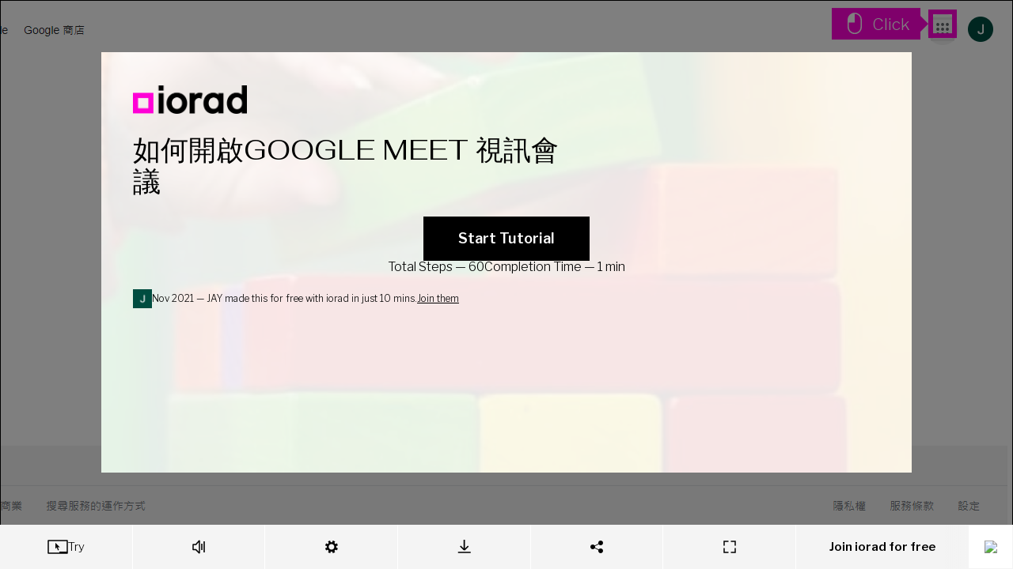

--- FILE ---
content_type: text/html
request_url: https://www.iorad.com/player/1887157/----GOOGLE-MEET-----
body_size: 79861
content:
<!doctype html>
  <html lang="en-us" data-pathname=/player/1887157/----GOOGLE-MEET-----/   >
    <head>
      <link rel="shortcut icon" href="/favicon.ico" />
      <meta name="viewport" content="width=device-width, initial-scale=1, maximum-scale=5"  />
      
        <link rel="chrome-webstore-item" href="https://chrome.google.com/webstore/detail/kjfmedbganalpkohkeghhpppicoigdal" />
      

      

      

      
        <link rel="preload" href="//s3.iorad.com/_dist/styles/hashed/player/common/cover-chjwmjjgrgp8lc5t19j8.css" as="style" />
<link rel="preload" href="//s3.iorad.com/_dist/styles/hashed/player/common/player-0gjy5j414n1rqiq377xt.css" as="style" />
        <link rel="preload" href="//s3.iorad.com/_dist/scripts/hashed/vendor_player-xqli0fmmtg76v5cwrobg.js" as="script" />
<link rel="preload" href="//s3.iorad.com/_dist/scripts/hashed/player-pbfe6kce0pdqvauyffce.js" as="script" />
      

      
      
      
        <style>html, body, #content, #content-inner { height: 100%; }

  body { margin: 0; }

  body.hide-hubspot > #hubspot-messages-iframe-container,
  body.hide-hubspot > #hubspot-conversations-inline-parent {
    display: none;
  }

  #page-wrap {
    height: 100%;
  }

  .root.oembed {
    border: 2px solid #ebebeb;
  }</style>
      

      
        <script>window.ioradWidgetCustomOptions = { hideIcon: true };</script>
      
      

      <title data-react-helmet="true">如何開啟GOOGLE MEET 視訊會議</title><meta data-react-helmet="true" charset="utf-8"/><meta data-react-helmet="true" http-equiv="X-UA-Compatible" content="IE=edge, chrome=1"/><meta data-react-helmet="true" name="google-site-verification" content="bJwiKI9CRA_Mi9p1Fz1s6ZT8Zu9D1x9xndjFrPIHLls"/><meta data-react-helmet="true" name="apple-mobile-web-app-capable" content="yes"/><meta data-react-helmet="true" name="apple-mobile-web-app-status-bar-style" content="black"/><meta data-react-helmet="true" name="p:domain_verify" content="143ebb8333e460da7e38e0e007c07af4"/><meta data-react-helmet="true" name="slack-app-id" content="A9MELHXE3"/><meta data-react-helmet="true" property="og:locale" content="en_US"/><meta data-react-helmet="true" property="og:card" content="summary"/><meta data-react-helmet="true" property="og:site" content="@iorad"/><meta data-react-helmet="true" property="og:creator" content="@iorad"/><meta data-react-helmet="true" property="Copyright" content="Copyright iorad 2026. All Rights Reserved."/><meta data-react-helmet="true" property="og:site_name" content="iorad"/><meta data-react-helmet="true" property="og:title" content="如何開啟GOOGLE MEET 視訊會議"/><meta data-react-helmet="true" property="og:url" content="https://www.iorad.com/player/1887157/----GOOGLE-MEET-----"/><meta data-react-helmet="true" property="og:description" content="Check out this tutorial on iorad.com"/><meta data-react-helmet="true" property="og:image" content="https://www.iorad.com/api/tutorial/sharingScreenshot?tutorial_id=1887157&amp;sharing_type=default&amp;cache=1638263640000"/><meta data-react-helmet="true" property="og:image:secure_url" content="https://www.iorad.com/api/tutorial/sharingScreenshot?tutorial_id=1887157&amp;sharing_type=default&amp;cache=1638263640000"/><meta data-react-helmet="true" property="og:image:width" content="600"/><meta data-react-helmet="true" property="og:image:height" content="315"/><meta data-react-helmet="true" property="twitter:card" content="summary_large_image"/><meta data-react-helmet="true" property="twitter:title" content="如何開啟GOOGLE MEET 視訊會議"/><meta data-react-helmet="true" property="twitter:description" content="Check out this tutorial on iorad.com"/><meta data-react-helmet="true" property="twitter:image" content="https://www.iorad.com/api/tutorial/sharingScreenshot?tutorial_id=1887157&amp;sharing_type=twitter&amp;cache=1638263640000"/><meta data-react-helmet="true" property="twitter:image:width" content="506"/><meta data-react-helmet="true" property="twitter:image:height" content="253"/><meta data-react-helmet="true" property="twitter:site" content="@iorad"/><meta data-react-helmet="true" name="description" content="請至Google首頁，登入帳戶後 點擊9點圖示  . 點選Meet. 點選發起會議. 點選發起即時會議. 會跑出會議相關資訊. 若要新增人員，可以點選 新增其他人. 這邊要注意 只能加有gmail的聯絡人. 你也可以點選 複製連結 將連結資訊分享給要參與的人員. Click 立即分享螢幕畫面. Click 你的整個畫面. Click 立即分享螢幕畫面. Click 單個視窗. Click 立即分享螢幕畫面. Click 分頁. 當你想要設定 背景等相關設定. Click 變更版面配置. 最多可以同個畫面顯示49人 最少可以顯示6人. 可以拉動橫桿調整需求. 點擊 聚光燈 他可以聚焦正在講話的人 或是钉選的人. 點擊 側欄 他可以聚焦正在講話的人 或是钉選的人 且右邊會顯示五個與會者 適合6人開會又要看到彼此. Click 更多選項. Click 套用視覺效果. 這個是背景較模糊仍可看到背景. 這個是背景完全模糊. 你也可以插入自己的背板. Click 退出通話. 直接退出是其他與會者會還在 結束通話就整個都關閉. Click 會議詳細資料. With your mouse, hover 會議詳細資料. Click Google 日曆附件會顯示在這裡. Click 顯示所有參與者. With your mouse, hover 顯示所有參與者. Click 已全部設為靜音. Click 新增成員. Click highlight. Click 主辦人控制項. Scroll left and click 關閉. With your mouse, click and drag 關閉, then drop it on highlight. Click highlight. Click 與所有參與者進行即時通訊. With your mouse, hover 與所有參與者進行即時通訊. Click 活動. With your mouse, hover highlight. Click 白板. Click 建立新白板. Click highlight. Click highlight. Click 共用。僅供我使用。 . With your mouse, hover highlight. Click 新增使用者和群組. Click highlight. Open meet.google and click 從雲端硬碟中選擇檔案. Click highlight. Click 關閉. With your mouse, hover highlight. Click 主辦人控制項. Click 關閉. Click 退出通話. Click 結束通話. That&#x27;s it. You&#x27;re done."/><meta data-react-helmet="true" name="author" content="JAY"/><meta data-react-helmet="true" name="google-translate-customization" content="13bb9248d9230b4-f011844e2eaea36c-gb2fafb4c0d9f8139-9"/><meta data-react-helmet="true" name="alternate" type="application/json+oembed" href="//www.iorad.com/api/oembed?url=https%3A%2F%2Fwww.iorad.com%2Fplayer%2F1887157%2F----GOOGLE-MEET-----&amp;format=json"/>
    </head>
    <body
      class=""
    >
      

      <script charSet="UTF-8">window.__dataPlayer={"loading":false,"tutorialId":"1887157","isPopup":false,"loaded":true,"noAccessRight":false,"authorId":"140311","json":{"tutorial":{"title":"如何開啟GOOGLE MEET 視訊會議","description":"","useBrowserCapture":true,"author":"JAY","authorID":140311,"authoremail":"jayhsucom@gmail.com","created":"Nov 29, 2021 1:47 AM","updated":"Nov 30, 2021 9:14 AM","likes":0,"duration":600000,"liked":false,"theme":-1,"embedOnly":false,"public":true,"list_type":0,"liveDisabled":true,"quizEnabled":true,"embedShareStatic":false,"usedShareStatic":false,"account_type":"free","theme_usage_count":1,"user_mask_count":0,"user_share_static_count":0,"user_audio_count":1,"music_usage_count":0,"user_notracking_count":0,"user_marker_colors_count":1,"user_layout_options_count":0,"print_limit":0,"user_practice_count":0,"locked_privacy_embed":"","locked_privacy_embed_variable":false,"google_analytics_enabled":0,"analytics_email_enabled":0,"referrals_enabled":0,"language_template_enabled":0,"data_export_enabled":0,"public_disabled":false,"privacy_locked":false,"layout_locked":false,"theme_locked":false,"audio_locked":null,"music_locked":false,"quiz_locked":false,"moduleID":1887157,"last_editor_public_name":"JAY","last_editor_id":140311,"type":"U","prohibitShare":true,"musicEnabled":false,"musicId":"","musicAttribution":"","audioTranscriptionEnabled":false,"direct_is_tryview_disabled":false,"screenshotOverlayColor":"#000000","screenshotOverlayOpacity":5,"screenshotOverlayEnter":"no-transition","screenshotOverlayFadeInDuration":3,"screenshotOverlayDynamicMousePosition":false,"screenshotOverlayHideOnTransparentInfoSteps":false,"printAllowed":false,"isLiveTutorial":true,"liveURL":"www.google.com","liveDomainSpecific":false,"embedWidget":false,"translations":[],"domainsGroups":[],"disabled":false,"baseThemes":[{"unique_id":1,"internalKey":"bright","data":{"name":"Bright","colorPrimary":"#ffffff","headerBackground":"\u002Fcapture\u002Ftutorials\u002Fdefault_theme_1_headerBackground.jpeg","backgroundImageDark":false,"headerMask":"90","headerMaskType":"#ffffff","logoImage":"\u002Fcapture\u002Ftutorials\u002Fdefault_theme_1_logoImage.png","lastModified":1741868166696},"name":"Bright","colorPrimary":"#ffffff","headerBackground":"\u002F\u002Fs3.iorad.com\u002Fcapture\u002Ftutorials\u002Fdefault_theme_1_headerBackground.jpeg","backgroundImageDark":false,"headerMask":"90","headerMaskType":"#ffffff","logoImage":"\u002F\u002Fs3.iorad.com\u002Fcapture\u002Ftutorials\u002Fdefault_theme_1_logoImage.png","lastModified":1741868166696,"id":-1,"isBaseTheme":true,"headerMaskColor":"#ffffff"},{"unique_id":2,"internalKey":"dark","data":{"name":"Dark","colorPrimary":"#000000","headerBackground":"\u002Fcapture\u002Ftutorials\u002Fdefault_theme_2_headerBackground.jpg","backgroundImageDark":true,"headerMask":"70","headerMaskType":"black","logoImage":"\u002Fcapture\u002Ftutorials\u002Fdefault_theme_2_logoImage.svg","lastModified":1630551201775},"name":"Dark","colorPrimary":"#000000","headerBackground":"\u002F\u002Fs3.iorad.com\u002Fcapture\u002Ftutorials\u002Fdefault_theme_2_headerBackground.jpg","backgroundImageDark":true,"headerMask":"70","headerMaskType":"black","logoImage":"\u002F\u002Fs3.iorad.com\u002Fcapture\u002Ftutorials\u002Fdefault_theme_2_logoImage.svg","lastModified":1630551201775,"id":-2,"isBaseTheme":true},{"unique_id":3,"internalKey":"image","data":{"name":"Artsy ","colorPrimary":"#000000","headerBackground":"\u002Fcapture\u002Ftutorials\u002Fdefault_theme_3_headerBackground.jpg","backgroundImageDark":false,"headerMask":"60","headerMaskType":"#FFFFFF","logoImage":"\u002Fcapture\u002Ftutorials\u002Fdefault_theme_3_logoImage.png","lastModified":1741868179077,"logoImageDark":"\u002Fcapture\u002Ftutorials\u002Fdefault_theme_3_logoImageDark.png"},"name":"Artsy ","colorPrimary":"#000000","headerBackground":"\u002F\u002Fs3.iorad.com\u002Fcapture\u002Ftutorials\u002Fdefault_theme_3_headerBackground.jpg","backgroundImageDark":false,"headerMask":"60","headerMaskType":"#FFFFFF","logoImage":"\u002F\u002Fs3.iorad.com\u002Fcapture\u002Ftutorials\u002Fdefault_theme_3_logoImage.png","lastModified":1741868179077,"logoImageDark":"\u002Fcapture\u002Ftutorials\u002Fdefault_theme_3_logoImageDark.png","id":-3,"isBaseTheme":true}],"isCustomTheme":true,"isPremiumTutorial":false,"emailDomains":"","guideMeMode":"practice","isDraft":false,"isTranslation":false,"translationOf":null,"assetsKey":"b58ead86-29d9-441b-895c-06d079c5204e","category":"","subcategory":"","label":"","notracking":false,"captureNumber":4,"language":"zh-TW","languageManual":true,"languageDetected":false,"previewFrameMode":"direct","audioIdCounter":117,"shown_banner_freeTutorial":true,"search":"google meet encounter see converge fit satisfy fill fulfill fulfil gather assemble forgather foregather play receive suffer touch adjoin contact","direct_is_full_step_panel":false,"embed_is_full_step_panel":false,"widget_is_full_step_panel":false,"doitEnabled":true,"commentingEnabled":true,"recommendedEnabled":true,"direct_is_minimized_step_panel":false,"direct_is_steptext_step_panel":false,"direct_is_navbar_step_panel":false,"direct_is_hidden_step_panel":false,"embed_is_minimized_step_panel":false,"embed_is_steptext_step_panel":false,"embed_is_navbar_step_panel":false,"embed_is_hidden_step_panel":false,"widget_is_minimized_step_panel":false,"widget_is_steptext_step_panel":false,"widget_is_navbar_step_panel":false,"widget_is_hidden_step_panel":false,"account_is_trialing":false,"account_is_trialing_with_quota":false,"account_trialing_end":null,"user_trial_tutorials_count":0,"user_video_count":0,"user_custom_recommended_count":0,"gif_count":0,"export_word_count":0,"user_mobile_count":0,"domains_whitelist":"","automations_enabled":0,"ai_settings_enabled":0,"tts_update_notification_disabled":false,"translation_update_notification_disabled":false,"media_locked":false,"disabled_locked":false,"ioradical_agents_locked":false,"disabled_default":false,"individual_creator_settings_enabled":false,"fast_loading_dashboard_enabled":false,"notes":"","authorAvatarSrc":"https:\u002F\u002Flh3.googleusercontent.com\u002Fa\u002FAATXAJw4QwwoiuTUxPLdfLE8knZ4vUW7O7L8lpW_skRH=s100","updatedTimestamp":1638263679000,"videoTranscriptionEnabled":false,"usedInSquare":false,"notranslate_highlight":false,"notranslate_title":false,"hasMarkerColors":true,"isMobile":false,"mobileOf":null,"customRecommended":false,"copilot":false,"aiWriter":false,"aiPIIRedactor":false},"steps":[{"id":null,"type":"LEFT_CLICK","description":"\u003Cspan\u003E請至Google首頁，登入帳戶後\u003Cbr\u003E\u003C\u002Fspan\u003E點擊\u003Cb\u003E9點圖示\u003C\u002Fb\u003E\u003Cspan\u003E\u003Cbr\u003E\u003Cbr\u003E\u003C\u002Fspan\u003E","hidden":false,"summary":true,"component":{"type":"imAGe","bounds":{"x":1272,"y":18,"width":24,"height":24},"isInPopup":false,"locator":[{"tagName":"DIV","classes":["o3j99","n1xJcf","Ne6nSd"],"childIndex":0,"attributes":{"class":"o3j99 n1xJcf Ne6nSd","style":""}},{"tagName":"DIV","classes":["LX3sZb"],"childIndex":3,"attributes":{"class":"LX3sZb"}},{"tagName":"DIV","id":"gb","classes":["gb_pa","gb_Sd","gb_Va","gb_Hc"],"childIndex":0,"attributes":{"class":"gb_pa gb_Sd gb_Va gb_Hc","id":"gb"}},{"tagName":"DIV","classes":["gb_Qd","gb_Sa","gb_Ed"],"childIndex":0,"attributes":{"class":"gb_Qd gb_Sa gb_Ed","data-ogsr-up":"","style":""}},{"tagName":"DIV","classes":["gb_Me"],"childIndex":1,"attributes":{"class":"gb_Me"}},{"tagName":"DIV","classes":["gb_Nc"],"childIndex":0,"attributes":{"class":"gb_Nc"}},{"tagName":"DIV","id":"gbwa","classes":["gb_B","gb_bd","gb_h","gb_uf"],"childIndex":0,"attributes":{"class":"gb_B gb_bd gb_h gb_uf","data-ogsr-fb":"true","data-ogsr-alt":"","id":"gbwa","style":""}},{"tagName":"DIV","classes":["gb_tf"],"childIndex":0,"attributes":{"class":"gb_tf","style":""}},{"tagName":"A","classes":["gb_C"],"ariaLabel":"Google 應用程式","href":"https:\u002F\u002Fwww.google.com.tw\u002Fintl\u002Fzh-TW\u002Fabout\u002Fproducts","childIndex":0,"attributes":{"class":"gb_C","aria-label":"Google 應用程式","href":"https:\u002F\u002Fwww.google.com.tw\u002Fintl\u002Fzh-TW\u002Fabout\u002Fproducts","aria-expanded":"false","role":"button","tabindex":"0","style":""}},{"tagName":"svg","classes":["gb_Pe"],"childIndex":0,"attributes":{"class":"gb_Pe","focusable":"false","viewBox":"0 0 24 24","style":"outline-width: 3px;","data-iorad-extension-capture-preview":"true"}}],"style":{"color":"rgb(95, 99, 104)","background-color":"rgba(0, 0, 0, 0)","font-size":"13px","font-weight":"400","font-family":"Roboto, RobotoDraft, Arial, sans-serif"},"alternatives":[{"type":"undefined","name":"關於 GoogleGoogle 商店Gmail圖片","bounds":{"x":0,"y":0,"width":1366,"height":60},"locator":[{"attributes":[]},{"tagName":"HTML","classes":["iorad-extension-widget-visible"],"childIndex":0,"attributes":{"itemscope":"","itemtype":"http:\u002F\u002Fschema.org\u002FWebPage","lang":"zh-TW","iorad-extension-lazyloadid":"1638149790028","data-iorad-extension":"chrome","class":"iorad-extension-widget-visible"}},{"tagName":"BODY","childIndex":1,"attributes":{"jsmodel":"hspDDf","jsaction":"YUC7He:.CLIENT;vPBs3b:.CLIENT;IVKTfe:.CLIENT;KsNBn:.CLIENT;sbTXNb:.CLIENT;xjhTIf:.CLIENT;O2vyse:.CLIENT;Ez7VMc:.CLIENT;qqf0n:.CLIENT;me3ike:.CLIENT;IrNywb:.CLIENT;Z94jBf:.CLIENT;A8708b:.CLIENT;YcfJ:.CLIENT;VM8bg:.CLIENT;hWT9Jb:.CLIENT;WCulWe:.CLIENT;NTJodf:.CLIENT;szjOR:.CLIENT;PY1zjf:.CLIENT;wnJTPd:.CLIENT;JL9QDc:.CLIENT;kWlxhc:.CLIENT;qGMTIf:.CLIENT","class":""}},{"tagName":"DIV","classes":["L3eUgb"],"childIndex":1,"attributes":{"class":"L3eUgb","data-hveid":"1"}},{"tagName":"DIV","classes":["o3j99","n1xJcf","Ne6nSd"],"childIndex":0,"attributes":{"class":"o3j99 n1xJcf Ne6nSd","style":""}}],"style":{"color":"rgb(32, 33, 36)","background-color":"rgba(0, 0, 0, 0)","font-size":"14px","font-weight":"400","font-family":"arial, sans-serif"}}]},"window":{"width":1366,"height":657,"x":0,"y":0,"title":"Google","url":"https:\u002F\u002Fwww.google.com\u002Fwebhp?hl=zh-TW&sa=X&ved=0ahUKEwiEjZyBubz0AhUTL6YKHYlbAgQQPAgI","frameURL":"https:\u002F\u002Fwww.google.com\u002Fwebhp?hl=zh-TW&sa=X&ved=0ahUKEwiEjZyBubz0AhUTL6YKHYlbAgQQPAgI","id":64,"documentId":"iorad_oOe84se9dwxFHLNEcVEuXsIP2","createTimeStamp":1638150183676,"lastTransition":{"type":"link","qualifiers":[],"timeStamp":1638150273580},"loggedIn":true,"navActiveAnchorInfo":null,"faviconURL":"https:\u002F\u002Fwww.google.com\u002Ffavicon.ico"},"marker":{"bounds":{"x":1272,"y":18,"width":24,"height":24},"type":"rectangle","color":"rgba(0, 0, 0, 0)"},"screenshot":{"fileSize":34410,"width":1366,"height":657,"x":0,"y":0,"id":"c6a1fa83-f4c9-5b92-a354-91ca474316a8_0","frames":[{"id":"c6a1fa83-f4c9-5b92-a354-91ca474316a8_0","url":"https:\u002F\u002Fs3.iorad.com\u002Fcapture\u002Ftutorials\u002F140311\u002F1887157\u002Fc6a1fa83-f4c9-5b92-a354-91ca474316a8_0.png?cache=1768949121282&Expires=1769035521&Key-Pair-Id=APKAJQSOPV7ZJ4BLD63A&Signature=UjyAzM4oELt0Kux0h~tZuWe0GFrBVMCf0T5eGkKpdlILZxUhfnx00mYKvuqJem5VJZnKmT2sTDJITfxkq-KLoaGLl406hsRDIRmiqlVFTrQutdL~NzHMAD54MxI3t2WSjB9ZrwEGzMIe0dpAFzVTx-oYZomS~4d61cLQbDDvKbvdGx5G8RT3PcxUQyHasVyt67TEQFYsd12Af7ML4gifCL-N~lwDGTDo6GyUoeeQv3hUrjlivJvlrUvp1-UdITzxAFDg6KMhxalEA03NgaYcC0nNrRQZD4vpYlpJFaFTqeEKO1ZtGW5APd76VKd7l3d41Wm~fJJL0is6Ml~7-YBDSg__","saved":true,"encrypted":false}],"url":null,"saved":true,"encrypted":false},"event":{"dblclick":false,"change":false,"clientX":1281,"clientY":29,"startTimeStamp":1638150284184,"endTimeStamp":1638150285668,"captureDuration":1484},"index":0,"steps":[],"audioEncrypted":false,"descriptionModTime":"2021-11-30T08:53:16.002Z","descriptionTextModTime":"2021-11-30T08:53:16.002Z","audioId":0,"audioModTime":"2021-11-29T01:59:48.732Z","audioGenerated":true,"audioTranscription":null,"descriptionForAudioModTime":null,"_audioUrl":"https:\u002F\u002Fs3.iorad.com\u002Fcapture\u002Ftutorials\u002F140311\u002F1887157\u002F0.mp3?cache=2021-11-29T01%3A59%3A48.732Z&Expires=1769035521&Key-Pair-Id=APKAJQSOPV7ZJ4BLD63A&Signature=SslBz0-Y2FmoaEXErdqRK7vITM4U0TmDNJtbFnazn8QsYQCs~Mv2VYBUMJUu8oS~hqtxuhkXnUn3gZWVrg7RHx-b9LHXF-km3ujhtDET7pi2JZ-joTFuOnAPkWsaG9DOvqcKCAnLSCOUDFTrWd-wzzZgR12h6yrhdi1f7xyuLJq~xluTzUk5SbHVUEzlGU8sjcmfMMjLT8rwSR3A2cem2Msh4Sdn62~JXcaB4gXmQgqlMKoOWmMhBoN8SdDXwvigQQXG5L6UGMpsOsc80YyRb4oY110S0H3GQH3u1l7hTSMrYd4ZY9UY7YzJRl9SgQLtq62gU0tpK-6jBOxZwK6qyQ__","videoEncrypted":null,"_videoUrl":null},{"id":null,"type":"LEFT_CLICK","description":"點選\u003Cb\u003EMeet\u003C\u002Fb\u003E","hidden":false,"summary":true,"component":{"type":"link","name":"Meet","bounds":{"x":1151,"y":179,"width":84,"height":84},"isInPopup":true,"locator":[{"tagName":"DIV","id":"yDmH0d","classes":["MCcOAc","IqBfM","e2G3Fb","cjGgHb","d8Etdd","LcUz9d","b30Rkd"],"childIndex":1,"attributes":{"class":"MCcOAc IqBfM e2G3Fb cjGgHb d8Etdd LcUz9d b30Rkd","id":"yDmH0d"}},{"tagName":"C-WIZ","classes":["SSPGKf"],"childIndex":1,"attributes":{"jsrenderer":"YOiC1e","class":"SSPGKf","jsdata":"deferred-i1","data-p":"%.@.]","data-node-index":"0;0","jsmodel":"hc6Ubd","view":"","c-wiz":"","data-ogpc":""}},{"tagName":"DIV","classes":["T4LgNb","eejsDc"],"childIndex":0,"attributes":{"class":"T4LgNb eejsDc","jsname":"a9kxte"}},{"tagName":"DIV","classes":["kFwPee"],"childIndex":0,"attributes":{"jsname":"qJTHM","class":"kFwPee"}},{"tagName":"C-WIZ","childIndex":0,"attributes":{"jsrenderer":"IiCRgf","jslog":"46975; track:impression;","jsshadow":"","jsdata":"deferred-i2","data-p":"%.@.]","jscontroller":"aDfbSd","jsaction":"rcuQ6b:npT2md;","data-node-index":"1;0","jsmodel":"hc6Ubd","c-wiz":""}},{"tagName":"DIV","classes":["qWuU9c"],"childIndex":1,"attributes":{"class":"qWuU9c","data-ogmv":""}},{"tagName":"DIV","classes":["EHzcec","eejsDc"],"childIndex":0,"attributes":{"class":"EHzcec eejsDc","jsname":"Sx9Kwc","jsaction":"kav0L:npT2md(preventDefault=true);qRPDvb:kvzNsb;UOCPhc:FybyJc;agoMJf:CfS0pe;UT22ib:Hp74Ud;GJ7MT:rfjeo;"}},{"tagName":"UL","classes":["LVal7b","u4RcUd"],"childIndex":2,"attributes":{"jsname":"k77Iif","class":"LVal7b u4RcUd","style":""}},{"tagName":"LI","classes":["j1ei8c"],"text":"Meet","childIndex":4,"attributes":{"class":"j1ei8c","jscontroller":"lKZxSd","jsaction":"rcuQ6b:npT2md; keydown:I481le;qUuEUd:rfjeo;j9grLe:Z8TOLc;HUObcd:Hp74Ud;","style":""}},{"tagName":"A","classes":["tX9u1b"],"text":"Meet","href":"https:\u002F\u002Fmeet.google.com?hs=197&pli=1&authuser=0","childIndex":0,"attributes":{"class":"tX9u1b","href":"https:\u002F\u002Fmeet.google.com?hs=197&pli=1&authuser=0","target":"_top","data-pid":"411","jslog":"46976; 1:411; track:click; index:4","jsname":"hSRGPd","aria-grabbed":"false","draggable":"false","style":"outline-width: 3px;","data-iorad-extension-capture-preview":"true"}}],"style":{"color":"rgb(41, 98, 255)","background-color":"rgb(232, 240, 254)","font-size":"16px","font-weight":"400","font-family":"Roboto, RobotoDraft, Helvetica, Arial, sans-serif"},"alternatives":[]},"window":{"width":1366,"height":657,"x":0,"y":0,"title":"Google","url":"https:\u002F\u002Fwww.google.com\u002Fwebhp?hl=zh-TW&sa=X&ved=0ahUKEwiEjZyBubz0AhUTL6YKHYlbAgQQPAgI","frameURL":"https:\u002F\u002Fogs.google.com\u002Fu\u002F0\u002Fwidget\u002Fapp?bc=1&origin=https%3A%2F%2Fwww.google.com&cn=app&pid=1&spid=538&hl=zh-TW","id":64,"documentId":"iorad_QAJ1UsxB3bmTp6as1rob5HclR","createTimeStamp":1638150183676,"lastTransition":{"type":"link","qualifiers":[],"timeStamp":1638150273580},"loggedIn":true,"navActiveAnchorInfo":null},"marker":{"bounds":{"x":1151,"y":179,"width":84,"height":84},"type":"rectangle","color":"rgb(232, 240, 254)"},"screenshot":{"fileSize":78554,"width":1366,"height":657,"x":0,"y":0,"id":"c6a1fa83-f4c9-5b92-a354-91ca474316a8_1","frames":[{"id":"c6a1fa83-f4c9-5b92-a354-91ca474316a8_0","url":"https:\u002F\u002Fs3.iorad.com\u002Fcapture\u002Ftutorials\u002F140311\u002F1887157\u002Fc6a1fa83-f4c9-5b92-a354-91ca474316a8_0.png?cache=1768949121282&Expires=1769035521&Key-Pair-Id=APKAJQSOPV7ZJ4BLD63A&Signature=UjyAzM4oELt0Kux0h~tZuWe0GFrBVMCf0T5eGkKpdlILZxUhfnx00mYKvuqJem5VJZnKmT2sTDJITfxkq-KLoaGLl406hsRDIRmiqlVFTrQutdL~NzHMAD54MxI3t2WSjB9ZrwEGzMIe0dpAFzVTx-oYZomS~4d61cLQbDDvKbvdGx5G8RT3PcxUQyHasVyt67TEQFYsd12Af7ML4gifCL-N~lwDGTDo6GyUoeeQv3hUrjlivJvlrUvp1-UdITzxAFDg6KMhxalEA03NgaYcC0nNrRQZD4vpYlpJFaFTqeEKO1ZtGW5APd76VKd7l3d41Wm~fJJL0is6Ml~7-YBDSg__","saved":true,"encrypted":false},{"id":"c6a1fa83-f4c9-5b92-a354-91ca474316a8_1-c6a1fa83-f4c9-5b92-a354-91ca474316a8_0-diff","x":1028,"y":3,"width":328,"height":508,"url":"https:\u002F\u002Fs3.iorad.com\u002Fcapture\u002Ftutorials\u002F140311\u002F1887157\u002Fc6a1fa83-f4c9-5b92-a354-91ca474316a8_1-c6a1fa83-f4c9-5b92-a354-91ca474316a8_0-diff.png?cache=1768949121282&Expires=1769035521&Key-Pair-Id=APKAJQSOPV7ZJ4BLD63A&Signature=Ma50tCAGHEeA6laNdP0wNXHM2GOCtwpTD4y8zb8xPe0ZiglBbC~NEiFUYY4VrwABzDwaUh0joTlS-~[base64]","saved":true,"encrypted":false}],"url":null,"saved":true,"encrypted":false},"event":{"dblclick":false,"change":false,"clientX":188,"clientY":141,"startTimeStamp":1638150287669,"endTimeStamp":1638150288168,"captureDuration":2500},"index":1,"steps":[],"audioEncrypted":false,"descriptionModTime":"2021-11-29T01:51:42.213Z","descriptionTextModTime":"2021-11-29T01:51:38.593Z","audioId":1,"audioModTime":"2021-11-29T01:59:48.813Z","audioGenerated":true,"audioTranscription":null,"descriptionForAudioModTime":null,"_audioUrl":"https:\u002F\u002Fs3.iorad.com\u002Fcapture\u002Ftutorials\u002F140311\u002F1887157\u002F1.mp3?cache=2021-11-29T01%3A59%3A48.813Z&Expires=1769035521&Key-Pair-Id=APKAJQSOPV7ZJ4BLD63A&Signature=PlL5xQz7CvKS--p2b-xW2Qaon0BUppoPAK0ly4tmKv3mkn9zcSg--X1Cz0uM-MARMSv7ZmhXp5qTSaoNWo7Jf4isXoB~iJZqIwsIHBUw3C723laewlCnDoUGlnw2NVFqX-kIs4BsKs49gyGPWDa5zQLSC5Q17Zwsfk1giAUsCjyC6tg0CQL2mBDmc1yc-2243QXj3fPTPpnYEuiC8Cq~7ixZWvBJ3GgzQCz3RdVrE3LTjSvKsOlmpXnHGUqwSnwdiKd3prYxYXGqRQjlBv2IpREB-L6IOGlEloHPPDuiysD6UuK-34GAZf6Mnq6Ve7iCd5xcStLvKGpk9JiCdMMSug__","videoEncrypted":null,"_videoUrl":null},{"id":null,"type":"LEFT_CLICK","description":"點選\u003Cb\u003E發起會議\u003C\u002Fb\u003E","hidden":false,"summary":true,"component":{"type":"button","name":"video_call發起會議","value":"","bounds":{"x":48,"y":412,"width":119,"height":48},"isInPopup":false,"locator":[{"tagName":"DIV","classes":["T4LgNb"],"childIndex":0,"attributes":{"class":"T4LgNb","jsname":"a9kxte"}},{"tagName":"DIV","classes":["S3RDod"],"childIndex":1,"attributes":{"class":"S3RDod"}},{"tagName":"DIV","classes":["ggt41e"],"childIndex":0,"attributes":{"class":"ggt41e","style":""}},{"tagName":"DIV","classes":["Qcuypc"],"childIndex":0,"attributes":{"class":"Qcuypc","style":""}},{"tagName":"DIV","classes":["Ez8Iud"],"childIndex":2,"attributes":{"class":"Ez8Iud","jsname":"FWIhdb","jscontroller":"cleqRb","jsaction":"JIbuQc:oRCNsf(r9ERUc); input:Bd1UWd(JaBLbe);AHmuwe:Bd1UWd(JaBLbe);O22p3e:U01RBb(JaBLbe);FzgWvd:eUYW1b; focusin:iR7IDc(JXzze); focusout:U01RBb(JaBLbe); keyup:peVwdb(JaBLbe);","data-is-dasher":"false"}},{"tagName":"DIV","classes":["iOSzxe"],"childIndex":0,"attributes":{"class":"iOSzxe"}},{"tagName":"DIV","classes":["VfPpkd-xl07Ob-XxIAqe-OWXEXe-oYxtQd"],"childIndex":0,"attributes":{"class":"VfPpkd-xl07Ob-XxIAqe-OWXEXe-oYxtQd","jscontroller":"wg1P6b","jsaction":"JIbuQc:aj0Jcf(WjL7X); keydown:uYT2Vb(WjL7X);iFFCZc:oNPcuf;Rld2oe:li9Srb","jsname":"JXzze","data-disable-idom":"true"}},{"tagName":"DIV","text":"video_call發起會議","childIndex":0,"attributes":{"jsname":"WjL7X","style":""}},{"tagName":"DIV","classes":["VfPpkd-dgl2Hf-ppHlrf-sM5MNb"],"text":"video_call發起會議","childIndex":0,"attributes":{"class":"VfPpkd-dgl2Hf-ppHlrf-sM5MNb","data-is-touch-wrapper":"true"}},{"tagName":"BUTTON","classes":["VfPpkd-LgbsSe","VfPpkd-LgbsSe-OWXEXe-k8QpJ","VfPpkd-LgbsSe-OWXEXe-Bz112c-M1Soyc","VfPpkd-LgbsSe-OWXEXe-dgl2Hf","nCP5yc","AjY5Oe","cjtUbb","Dg7t5c","VfPpkd-ksKsZd-mWPk3d"],"text":"video_call發起會議","childIndex":0,"attributes":{"class":"VfPpkd-LgbsSe VfPpkd-LgbsSe-OWXEXe-k8QpJ VfPpkd-LgbsSe-OWXEXe-Bz112c-M1Soyc VfPpkd-LgbsSe-OWXEXe-dgl2Hf nCP5yc AjY5Oe cjtUbb Dg7t5c VfPpkd-ksKsZd-mWPk3d","jscontroller":"soHxf","jsaction":"click:cOuCgd; mousedown:UX7yZ; mouseup:lbsD7e; mouseenter:tfO1Yc; mouseleave:JywGue; touchstart:p6p2H; touchmove:FwuNnf; touchend:yfqBxc; touchcancel:JMtRjd; focus:AHmuwe; blur:O22p3e; contextmenu:mg9Pef;","data-idom-class":"nCP5yc AjY5Oe cjtUbb Dg7t5c","jsname":"SkMU8","autofocus":"autofocus","style":"outline-width: 3px;","data-iorad-extension-capture-preview":"true"}}],"style":{"color":"rgb(255, 255, 255)","background-color":"rgb(26, 115, 232)","font-size":"16px","font-weight":"500","font-family":"\"Google Sans\", Roboto, Arial, sans-serif"},"alternatives":[{"type":"undefined","name":"video_call發起會議  keyboard","bounds":{"x":48,"y":406,"width":415,"height":73},"locator":[{"attributes":[]},{"tagName":"HTML","classes":["iorad-extension-widget-visible"],"childIndex":0,"attributes":{"lang":"zh","dir":"ltr","iorad-extension-lazyloadid":"1638149790028","data-iorad-extension":"chrome","class":"iorad-extension-widget-visible"}},{"tagName":"BODY","id":"yDmH0d","classes":["tQj5Y","ghyPEc","IqBfM","ecJEib","EWZcud","EIlDfe","cjGgHb","d8Etdd","LcUz9d"],"childIndex":1,"attributes":{"id":"yDmH0d","jscontroller":"pjICDe","jsaction":"rcuQ6b:npT2md; click:FAbpgf; auxclick:FAbpgf;c0v8t:.CLIENT;keydown:.CLIENT;keyup:.CLIENT;keypress:.CLIENT;nHjqDd:.CLIENT;LhiQec:.CLIENT;GvneHb:.CLIENT;qako4e:.CLIENT;wINJic:.CLIENT;UjQMac:.CLIENT","class":"tQj5Y ghyPEc IqBfM ecJEib EWZcud EIlDfe cjGgHb d8Etdd LcUz9d","style":"min-height: 657px;"}},{"tagName":"C-WIZ","classes":["zQTmif","SSPGKf"],"childIndex":4,"attributes":{"jsrenderer":"EjWGvb","class":"zQTmif SSPGKf","jsdata":"deferred-i2","data-p":"%.@.null,false,true,[]]","jscontroller":"zV9FOd","jsaction":"rcuQ6b:npT2md;","jsname":"a9kxte","data-node-index":"0;0","jsmodel":"hc6Ubd ReyjE","view":"","c-wiz":"","data-ogpc":""}},{"tagName":"DIV","classes":["T4LgNb"],"childIndex":0,"attributes":{"class":"T4LgNb","jsname":"a9kxte"}},{"tagName":"DIV","classes":["S3RDod"],"childIndex":1,"attributes":{"class":"S3RDod"}},{"tagName":"DIV","classes":["ggt41e"],"childIndex":0,"attributes":{"class":"ggt41e","style":""}},{"tagName":"DIV","classes":["Qcuypc"],"childIndex":0,"attributes":{"class":"Qcuypc","style":""}},{"tagName":"DIV","classes":["Ez8Iud"],"childIndex":2,"attributes":{"class":"Ez8Iud","jsname":"FWIhdb","jscontroller":"cleqRb","jsaction":"JIbuQc:oRCNsf(r9ERUc); input:Bd1UWd(JaBLbe);AHmuwe:Bd1UWd(JaBLbe);O22p3e:U01RBb(JaBLbe);FzgWvd:eUYW1b; focusin:iR7IDc(JXzze); focusout:U01RBb(JaBLbe); keyup:peVwdb(JaBLbe);","data-is-dasher":"false"}},{"tagName":"DIV","classes":["iOSzxe"],"childIndex":0,"attributes":{"class":"iOSzxe"}}],"style":{"color":"rgba(0, 0, 0, 0.87)","background-color":"rgba(0, 0, 0, 0)","font-size":"16px","font-weight":"400","font-family":"Roboto, RobotoDraft, Helvetica, Arial, sans-serif"}},{"type":"undefined","name":"video_call發起會議  keyboard","bounds":{"x":48,"y":406,"width":415,"height":73},"locator":[{"attributes":[]},{"tagName":"HTML","classes":["iorad-extension-widget-visible"],"childIndex":0,"attributes":{"lang":"zh","dir":"ltr","iorad-extension-lazyloadid":"1638149790028","data-iorad-extension":"chrome","class":"iorad-extension-widget-visible"}},{"tagName":"BODY","id":"yDmH0d","classes":["tQj5Y","ghyPEc","IqBfM","ecJEib","EWZcud","EIlDfe","cjGgHb","d8Etdd","LcUz9d"],"childIndex":1,"attributes":{"id":"yDmH0d","jscontroller":"pjICDe","jsaction":"rcuQ6b:npT2md; click:FAbpgf; auxclick:FAbpgf;c0v8t:.CLIENT;keydown:.CLIENT;keyup:.CLIENT;keypress:.CLIENT;nHjqDd:.CLIENT;LhiQec:.CLIENT;GvneHb:.CLIENT;qako4e:.CLIENT;wINJic:.CLIENT;UjQMac:.CLIENT","class":"tQj5Y ghyPEc IqBfM ecJEib EWZcud EIlDfe cjGgHb d8Etdd LcUz9d","style":"min-height: 657px;"}},{"tagName":"C-WIZ","classes":["zQTmif","SSPGKf"],"childIndex":4,"attributes":{"jsrenderer":"EjWGvb","class":"zQTmif SSPGKf","jsdata":"deferred-i2","data-p":"%.@.null,false,true,[]]","jscontroller":"zV9FOd","jsaction":"rcuQ6b:npT2md;","jsname":"a9kxte","data-node-index":"0;0","jsmodel":"hc6Ubd ReyjE","view":"","c-wiz":"","data-ogpc":""}},{"tagName":"DIV","classes":["T4LgNb"],"childIndex":0,"attributes":{"class":"T4LgNb","jsname":"a9kxte"}},{"tagName":"DIV","classes":["S3RDod"],"childIndex":1,"attributes":{"class":"S3RDod"}},{"tagName":"DIV","classes":["ggt41e"],"childIndex":0,"attributes":{"class":"ggt41e","style":""}},{"tagName":"DIV","classes":["Qcuypc"],"childIndex":0,"attributes":{"class":"Qcuypc","style":""}},{"tagName":"DIV","classes":["Ez8Iud"],"childIndex":2,"attributes":{"class":"Ez8Iud","jsname":"FWIhdb","jscontroller":"cleqRb","jsaction":"JIbuQc:oRCNsf(r9ERUc); input:Bd1UWd(JaBLbe);AHmuwe:Bd1UWd(JaBLbe);O22p3e:U01RBb(JaBLbe);FzgWvd:eUYW1b; focusin:iR7IDc(JXzze); focusout:U01RBb(JaBLbe); keyup:peVwdb(JaBLbe);","data-is-dasher":"false"}}],"style":{"color":"rgba(0, 0, 0, 0.87)","background-color":"rgba(0, 0, 0, 0)","font-size":"16px","font-weight":"400","font-family":"Roboto, RobotoDraft, Helvetica, Arial, sans-serif"}}]},"window":{"width":1366,"height":657,"x":0,"y":0,"title":"Google Meet","url":"https:\u002F\u002Fmeet.google.com\u002F?hs=197&pli=1&authuser=0","frameURL":"https:\u002F\u002Fmeet.google.com\u002F?hs=197&pli=1&authuser=0","id":64,"documentId":"iorad_KXQBauUv0BbBCKRiaIPwpEj02","createTimeStamp":1638150183676,"lastTransition":{"type":"link","qualifiers":[],"timeStamp":1638150288353},"loggedIn":true,"navActiveAnchorInfo":null},"marker":{"bounds":{"x":48,"y":412,"width":119,"height":48},"type":"rectangle","color":"rgb(26, 115, 232)"},"screenshot":{"fileSize":115474,"width":1366,"height":657,"x":0,"y":0,"id":"c6a1fa83-f4c9-5b92-a354-91ca474316a8_2","frames":[{"id":"c6a1fa83-f4c9-5b92-a354-91ca474316a8_0","url":"https:\u002F\u002Fs3.iorad.com\u002Fcapture\u002Ftutorials\u002F140311\u002F1887157\u002Fc6a1fa83-f4c9-5b92-a354-91ca474316a8_0.png?cache=1768949121282&Expires=1769035521&Key-Pair-Id=APKAJQSOPV7ZJ4BLD63A&Signature=UjyAzM4oELt0Kux0h~tZuWe0GFrBVMCf0T5eGkKpdlILZxUhfnx00mYKvuqJem5VJZnKmT2sTDJITfxkq-KLoaGLl406hsRDIRmiqlVFTrQutdL~NzHMAD54MxI3t2WSjB9ZrwEGzMIe0dpAFzVTx-oYZomS~4d61cLQbDDvKbvdGx5G8RT3PcxUQyHasVyt67TEQFYsd12Af7ML4gifCL-N~lwDGTDo6GyUoeeQv3hUrjlivJvlrUvp1-UdITzxAFDg6KMhxalEA03NgaYcC0nNrRQZD4vpYlpJFaFTqeEKO1ZtGW5APd76VKd7l3d41Wm~fJJL0is6Ml~7-YBDSg__","saved":true,"encrypted":false},{"id":"c6a1fa83-f4c9-5b92-a354-91ca474316a8_1-c6a1fa83-f4c9-5b92-a354-91ca474316a8_0-diff","x":1028,"y":3,"width":328,"height":508,"url":"https:\u002F\u002Fs3.iorad.com\u002Fcapture\u002Ftutorials\u002F140311\u002F1887157\u002Fc6a1fa83-f4c9-5b92-a354-91ca474316a8_1-c6a1fa83-f4c9-5b92-a354-91ca474316a8_0-diff.png?cache=1768949121282&Expires=1769035521&Key-Pair-Id=APKAJQSOPV7ZJ4BLD63A&Signature=Ma50tCAGHEeA6laNdP0wNXHM2GOCtwpTD4y8zb8xPe0ZiglBbC~NEiFUYY4VrwABzDwaUh0joTlS-~[base64]","saved":true,"encrypted":false},{"id":"c6a1fa83-f4c9-5b92-a354-91ca474316a8_2-c6a1fa83-f4c9-5b92-a354-91ca474316a8_1-diff","x":0,"y":3,"width":1366,"height":654,"url":"https:\u002F\u002Fs3.iorad.com\u002Fcapture\u002Ftutorials\u002F140311\u002F1887157\u002Fc6a1fa83-f4c9-5b92-a354-91ca474316a8_2-c6a1fa83-f4c9-5b92-a354-91ca474316a8_1-diff.png?cache=1768949121282&Expires=1769035521&Key-Pair-Id=APKAJQSOPV7ZJ4BLD63A&Signature=cyESjIP0ryNUGukrV8hqvQ0De4NJhCcZY-Yb3r0z5hcPs~RDQJbDgpxDHO4NIl-Y~8yXWiw67m2Sh3v6TQzOWiZgxYeXJJuJoHP3ljPgicj3CXbduIAXHneZK8HtkEShyGfiJo4YLvegX60E1NdJlaXvvX~XPztLnIdYwX~p6wlwjE1VA--zwxoPgsxlA6vSjZUIzwMBkdZ5Ijww4qWVirI2FTDJb1dbEJ2eOBdHbzNU10scqCbIqwBXCaWH7jNXLBRUbXRtDT-POMQLODnK1ZAlpByIhxjVCmlTZSiyiwxRRK2Wv2vHOgpZ51-F7ca5yTOwaFOFzulSSjtD~2QnSA__","saved":true,"encrypted":false}],"url":null,"saved":true,"encrypted":false},"event":{"dblclick":false,"change":false,"clientX":133,"clientY":441,"startTimeStamp":1638150291761,"endTimeStamp":1638150291858,"captureDuration":3690,"live_selectionCanVary":{"audioEncrypted":null,"_audioUrl":null,"videoEncrypted":null,"_videoUrl":null}},"index":2,"audioEncrypted":null,"descriptionModTime":"2021-11-29T01:53:39.123Z","descriptionTextModTime":"2021-11-29T01:53:36.329Z","audioModTime":"2021-11-29T01:59:48.814Z","audioGenerated":true,"audioTranscription":null,"descriptionForAudioModTime":null,"steps":[],"_audioUrl":null,"videoEncrypted":null,"_videoUrl":null},{"id":null,"type":"LEFT_CLICK","description":"點選\u003Cb\u003E發起即時會議\u003C\u002Fb\u003E","hidden":false,"summary":true,"component":{"type":"text_field","name":"發起即時會議","bounds":{"x":120,"y":468,"width":97,"height":24},"isInPopup":false,"locator":[{"tagName":"DIV","classes":["ggt41e"],"childIndex":0,"attributes":{"class":"ggt41e","style":""}},{"tagName":"DIV","classes":["Qcuypc"],"childIndex":0,"attributes":{"class":"Qcuypc","style":""}},{"tagName":"DIV","classes":["Ez8Iud"],"childIndex":2,"attributes":{"class":"Ez8Iud","jsname":"FWIhdb","jscontroller":"cleqRb","jsaction":"JIbuQc:oRCNsf(r9ERUc); input:Bd1UWd(JaBLbe);AHmuwe:Bd1UWd(JaBLbe);O22p3e:U01RBb(JaBLbe);FzgWvd:eUYW1b; focusin:iR7IDc(JXzze); focusout:U01RBb(JaBLbe); keyup:peVwdb(JaBLbe);","data-is-dasher":"false"}},{"tagName":"DIV","classes":["iOSzxe"],"childIndex":0,"attributes":{"class":"iOSzxe"}},{"tagName":"DIV","classes":["VfPpkd-xl07Ob-XxIAqe-OWXEXe-oYxtQd"],"childIndex":0,"attributes":{"class":"VfPpkd-xl07Ob-XxIAqe-OWXEXe-oYxtQd","jscontroller":"wg1P6b","jsaction":"JIbuQc:aj0Jcf(WjL7X); keydown:uYT2Vb(WjL7X);iFFCZc:oNPcuf;Rld2oe:li9Srb","jsname":"JXzze","data-disable-idom":"true"}},{"tagName":"DIV","text":"link預先建立會議add發起即時會議calendar_today在 Google 日曆中安排會議","childIndex":1,"attributes":{"jsname":"U0exHf"}},{"tagName":"DIV","classes":["VfPpkd-xl07Ob-XxIAqe","VfPpkd-xl07Ob","q6oraf","P77izf","IPsnnf","VfPpkd-xl07Ob-XxIAqe-OWXEXe-uxVfW-FNFY6c-uFfGwd","VfPpkd-xl07Ob-XxIAqe-OWXEXe-FNFY6c"],"text":"link預先建立會議add發起即時會議calendar_today在 Google 日曆中安排會議","childIndex":0,"attributes":{"class":"VfPpkd-xl07Ob-XxIAqe VfPpkd-xl07Ob q6oraf P77izf IPsnnf VfPpkd-xl07Ob-XxIAqe-OWXEXe-uxVfW-FNFY6c-uFfGwd VfPpkd-xl07Ob-XxIAqe-OWXEXe-FNFY6c","jscontroller":"ywOR5c","jsaction":"keydown:I481le;JIbuQc:j697N(rymPhb);XVaHYd:c9v4Fb(rymPhb);Oyo5M:b5fzT(rymPhb);DimkCe:TQSy7b(rymPhb);","data-is-hoisted":"false","data-should-flip-corner-horizontally":"false","data-disable-idom":"true","style":"transform-origin: left top; left: 0px; top: -6px; max-height: 197.5px;"}},{"tagName":"UL","classes":["VfPpkd-StrnGf-rymPhb","DMZ54e"],"text":"link預先建立會議add發起即時會議calendar_today在 Google 日曆中安排會議","ariaLabel":"發起會議","childIndex":0,"attributes":{"class":"VfPpkd-StrnGf-rymPhb DMZ54e","jsname":"rymPhb","jscontroller":"PHUIyb","jsaction":"mouseleave:JywGue; touchcancel:JMtRjd; focus:AHmuwe; blur:O22p3e; keydown:I481le;","role":"menu","tabindex":"-1","aria-label":"發起會議","data-disable-idom":"true","style":""}},{"tagName":"LI","classes":["JS1Zae","VfPpkd-StrnGf-rymPhb-ibnC6b"],"text":"add發起即時會議","ariaLabel":"發起即時會議","childIndex":2,"attributes":{"class":"JS1Zae VfPpkd-StrnGf-rymPhb-ibnC6b","jsaction":"click:o6ZaF; keydown:RDtNu; keyup:JdS61c; focusin:MeMJlc; focusout:bkTmIf;mousedown:teoBgf; mouseup:NZPHBc; mouseenter:SKyDAe; mouseleave:xq3APb; touchstart:jJiBRc; touchmove:kZeBdd; touchend:VfAz8; change:uOgbud;","role":"menuitem","jsname":"CuSyi","aria-label":"發起即時會議","tabindex":"-1","style":""}},{"tagName":"SPAN","classes":["VfPpkd-StrnGf-rymPhb-b9t22c"],"text":"發起即時會議","childIndex":2,"attributes":{"jsname":"K4r5Ff","class":"VfPpkd-StrnGf-rymPhb-b9t22c","data-iorad-extension-capture-preview":"true","style":"outline-width: 3px;"}}],"style":{"color":"rgb(0, 0, 0)","background-color":"rgba(0, 0, 0, 0)","font-size":"16px","font-weight":"400","font-family":"Roboto, Arial, sans-serif"},"alternatives":[]},"window":{"width":1366,"height":657,"x":0,"y":0,"title":"Google Meet","url":"https:\u002F\u002Fmeet.google.com\u002F?hs=197&pli=1&authuser=0","frameURL":"https:\u002F\u002Fmeet.google.com\u002F?hs=197&pli=1&authuser=0","id":64,"documentId":"iorad_KXQBauUv0BbBCKRiaIPwpEj02","createTimeStamp":1638150183676,"lastTransition":{"type":"link","qualifiers":[],"timeStamp":1638150288353},"loggedIn":true,"navActiveAnchorInfo":null},"marker":{"bounds":{"x":120,"y":468,"width":97,"height":24},"type":"rectangle","color":"rgba(0, 0, 0, 0)"},"screenshot":{"fileSize":119274,"width":1366,"height":657,"x":0,"y":0,"id":"c6a1fa83-f4c9-5b92-a354-91ca474316a8_3","frames":[{"id":"c6a1fa83-f4c9-5b92-a354-91ca474316a8_0","url":"https:\u002F\u002Fs3.iorad.com\u002Fcapture\u002Ftutorials\u002F140311\u002F1887157\u002Fc6a1fa83-f4c9-5b92-a354-91ca474316a8_0.png?cache=1768949121282&Expires=1769035521&Key-Pair-Id=APKAJQSOPV7ZJ4BLD63A&Signature=UjyAzM4oELt0Kux0h~tZuWe0GFrBVMCf0T5eGkKpdlILZxUhfnx00mYKvuqJem5VJZnKmT2sTDJITfxkq-KLoaGLl406hsRDIRmiqlVFTrQutdL~NzHMAD54MxI3t2WSjB9ZrwEGzMIe0dpAFzVTx-oYZomS~4d61cLQbDDvKbvdGx5G8RT3PcxUQyHasVyt67TEQFYsd12Af7ML4gifCL-N~lwDGTDo6GyUoeeQv3hUrjlivJvlrUvp1-UdITzxAFDg6KMhxalEA03NgaYcC0nNrRQZD4vpYlpJFaFTqeEKO1ZtGW5APd76VKd7l3d41Wm~fJJL0is6Ml~7-YBDSg__","saved":true,"encrypted":false},{"id":"c6a1fa83-f4c9-5b92-a354-91ca474316a8_1-c6a1fa83-f4c9-5b92-a354-91ca474316a8_0-diff","x":1028,"y":3,"width":328,"height":508,"url":"https:\u002F\u002Fs3.iorad.com\u002Fcapture\u002Ftutorials\u002F140311\u002F1887157\u002Fc6a1fa83-f4c9-5b92-a354-91ca474316a8_1-c6a1fa83-f4c9-5b92-a354-91ca474316a8_0-diff.png?cache=1768949121282&Expires=1769035521&Key-Pair-Id=APKAJQSOPV7ZJ4BLD63A&Signature=Ma50tCAGHEeA6laNdP0wNXHM2GOCtwpTD4y8zb8xPe0ZiglBbC~NEiFUYY4VrwABzDwaUh0joTlS-~[base64]","saved":true,"encrypted":false},{"id":"c6a1fa83-f4c9-5b92-a354-91ca474316a8_2-c6a1fa83-f4c9-5b92-a354-91ca474316a8_1-diff","x":0,"y":3,"width":1366,"height":654,"url":"https:\u002F\u002Fs3.iorad.com\u002Fcapture\u002Ftutorials\u002F140311\u002F1887157\u002Fc6a1fa83-f4c9-5b92-a354-91ca474316a8_2-c6a1fa83-f4c9-5b92-a354-91ca474316a8_1-diff.png?cache=1768949121282&Expires=1769035521&Key-Pair-Id=APKAJQSOPV7ZJ4BLD63A&Signature=cyESjIP0ryNUGukrV8hqvQ0De4NJhCcZY-Yb3r0z5hcPs~RDQJbDgpxDHO4NIl-Y~8yXWiw67m2Sh3v6TQzOWiZgxYeXJJuJoHP3ljPgicj3CXbduIAXHneZK8HtkEShyGfiJo4YLvegX60E1NdJlaXvvX~XPztLnIdYwX~p6wlwjE1VA--zwxoPgsxlA6vSjZUIzwMBkdZ5Ijww4qWVirI2FTDJb1dbEJ2eOBdHbzNU10scqCbIqwBXCaWH7jNXLBRUbXRtDT-POMQLODnK1ZAlpByIhxjVCmlTZSiyiwxRRK2Wv2vHOgpZ51-F7ca5yTOwaFOFzulSSjtD~2QnSA__","saved":true,"encrypted":false},{"id":"c6a1fa83-f4c9-5b92-a354-91ca474316a8_3-c6a1fa83-f4c9-5b92-a354-91ca474316a8_2-diff","x":29,"y":382,"width":314,"height":198,"url":"https:\u002F\u002Fs3.iorad.com\u002Fcapture\u002Ftutorials\u002F140311\u002F1887157\u002Fc6a1fa83-f4c9-5b92-a354-91ca474316a8_3-c6a1fa83-f4c9-5b92-a354-91ca474316a8_2-diff.png?cache=1768949121282&Expires=1769035521&Key-Pair-Id=APKAJQSOPV7ZJ4BLD63A&Signature=cLAuuJQjlgX9trrMXunfPJcRj9aHbHoVfOQeUJyOoLyrWYKdEJbeOAthTRCYLixQ4DdhyiJ58sI9YQNLQu7G-fg0lo5wPx86tP3BqO78y5iqsBmz-BrFjmd8wt1c3Sw-ZVAZAzxf5iTPreL84jN1nf~Myt9Bm6UcnrcPGVslsPxY-YBmhGVj2rc98XoEQfib0fOgkhgRaRBAbY4BxP5-m5~ZvLcoXtDvpxjLcqPfLmL~jTY6UBPjKWEdjYTTf9WPAWXeqEUxG~jul1PDO8Axyr63NjpcYA2g9JR45Se~Kp28MYQ7fVSaSeeSpZkNTKIHD~Co1Z8wc2DP7W7scCEyow__","saved":true,"encrypted":false}],"url":null,"saved":true,"encrypted":false},"event":{"dblclick":false,"change":false,"clientX":139,"clientY":467,"startTimeStamp":1638150293970,"endTimeStamp":1638150294720,"captureDuration":2862},"index":3,"steps":[],"audioEncrypted":false,"descriptionModTime":"2021-11-29T01:54:08.249Z","descriptionTextModTime":"2021-11-29T01:54:04.273Z","audioId":3,"audioModTime":"2021-11-29T01:59:48.815Z","audioGenerated":true,"audioTranscription":null,"descriptionForAudioModTime":null,"_audioUrl":"https:\u002F\u002Fs3.iorad.com\u002Fcapture\u002Ftutorials\u002F140311\u002F1887157\u002F3.mp3?cache=2021-11-29T01%3A59%3A48.815Z&Expires=1769035521&Key-Pair-Id=APKAJQSOPV7ZJ4BLD63A&Signature=ID334SlCB-PKe40f3CteHbEzwBBbdScB~S7WiWzZxirMHTKO37phZTZ6mpRS49PRELgj5rN0owdOknl6EY3chS~C2ekXe7E~3bHUM5zSuI~mWO8TYEEftvvpcVYJD~nVOGGOSBYxCqzj34X8tOuRSFPoDlUMFlw568VAjJMNcpIQwp1IHnla3vmofxbpstAV7AJFX7O1fvu6dhjOiN7lYWaaj-xDg9RLOUsH~4uZK2taf9~YsMDasA3l5r1qw9VXo4s5IX-ZThkAP9wrQH~Ab2T67LcN8kx19pMVawsO9qcloLwJocY6cNMEb38Th-HGrFy9RJj2t-f7NRnFfSJ2mQ__","videoEncrypted":null,"_videoUrl":null},{"id":null,"type":"LEFT_CLICK","description":"會跑出會議相關資訊","hidden":false,"summary":true,"component":{"type":"undefined","bounds":{"x":50,"y":116,"width":360,"height":244},"isInPopup":true,"locator":[{"attributes":[]},{"tagName":"HTML","classes":["iorad-extension-widget-visible"],"childIndex":0,"attributes":{"lang":"zh","dir":"ltr","iorad-extension-lazyloadid":"1638149790028","data-iorad-extension":"chrome","class":"iorad-extension-widget-visible"}},{"tagName":"BODY","classes":["EIlDfe","J0p3ve"],"childIndex":1,"attributes":{"jscontroller":"pjICDe","jsaction":"rcuQ6b:npT2md; click:FAbpgf; auxclick:FAbpgf;mousedown:.CLIENT;keydown:.CLIENT;wINJic:.CLIENT;UjQMac:.CLIENT;keyup:.CLIENT;keypress:.CLIENT;nHjqDd:.CLIENT;LhiQec:.CLIENT;GvneHb:.CLIENT;qako4e:.CLIENT;PDJFbb:.CLIENT;AbmZIe:.CLIENT;vSCbUd:.CLIENT;Z2AmMb:.CLIENT;JJNT0c:.CLIENT;arGABd:.CLIENT;vk0N5c:.CLIENT;eqoCse:.CLIENT;touchstart:.CLIENT;J8zBU:.CLIENT;eMBxf:.CLIENT;iFFCZc:.CLIENT;Rld2oe:.CLIENT;RdYeUb:.CLIENT;z1yzAc:.CLIENT;eX5tif:.CLIENT","class":"EIlDfe J0p3ve"}},{"tagName":"DIV","id":"yDmH0d","classes":["MCcOAc","IqBfM","ecJEib","EWZcud","cjGgHb","d8Etdd","LcUz9d"],"childIndex":1,"attributes":{"class":"MCcOAc IqBfM ecJEib EWZcud cjGgHb d8Etdd LcUz9d","id":"yDmH0d","style":"bottom: auto; right: auto; width: 1366px; height: 657px;"}},{"tagName":"C-WIZ","id":"ow3","classes":["SSPGKf","p2ZbV","DNu0ud"],"childIndex":2,"attributes":{"jsrenderer":"XCoqFe","class":"SSPGKf p2ZbV DNu0ud","jsdata":"deferred-c0","data-p":"%.@.\"oux-xtws-xqn\",187,true,false,false,false,null,false,false,false,false,null,null,null,null,false,true,null,null,[],null,null,null,0,false]","jscontroller":"JGjVRe","jsaction":"rcuQ6b:npT2md;pqOmEc:W9EMD;HMr4Gc:Cg23s;JdJEfd:arzhT;x0ItLb:DIbEYb;GyzbHd:Cngo8b;nKXCWb:WUNvxe;mVjUod:XuVO1b;lq6crc:v4q8cd;SH9P9d:FLfhkc;JtBmsd:SLkbmf;IJUIEc:tWxpVd;oqU8Mc:zQTCmd;nmHmyf:yMJpse;FUYTYe:ozKFac;FQEaAf:nND0yd;bD9bu:.CLIENT;L6tSXb:.CLIENT;OD7ukf:.CLIENT;ntQuZe:.CLIENT;k8JUwe:.CLIENT;BvOpG:.CLIENT;TpIHXe:.CLIENT;EnKPre:.CLIENT;KrG9Wd:.CLIENT;chlfHd:.CLIENT","data-node-index":"0;0","jsmodel":"hc6Ubd kT18ze gWVULb zRIkW LgZW9b Xhnynf ar1c6 LVLuje Y87did WYEl5e dlck6b tRFl5c FMq9Lb celsfc oFF0ab cJD4W iBbTYc Zz5Rse u7l3ie KUxUUd G2zYh wOWhl ghdkwd ww7b1c xacnY  SpJlSd tQz2Ve aXEeMb xGC4Gb EcLnpd cWjcJb jeVDq tB1zcd QiPMDc I3UQp txY7xd DXNtBd AORthe lTATkd WXjUQd Kw1Ovb j14Yq rZugtf  swpmp Wlmd eTvkZb CvtcN J9XL6b WcZOTb YcoUjc g8JCUc vO9xae yF5Ngd FgkHjb NvDIYd g1cBhf F36Cxf NHietc FB5j6e ReyjE QPs7eb y21SVb J3cdnf DPQwOe DDvSYd  eI03B cGSCed XSuHoc     ygIRpe XXdwPd uRj5Ac ","c-wiz":"","data-ogpc":"","data-adhoc":"true","data-unresolved-meeting-id":"oux-xtws-xqn","data-start-source":"187","id":"ow3","__is_owner":"true"}},{"tagName":"DIV","classes":["xTGfdf"],"childIndex":3,"attributes":{"class":"xTGfdf","jsaction":"JIbuQc:TvD9Pc(plIjzf)","role":"dialog","tabindex":"0","aria-live":"polite","jscontroller":"Cmkwqf","aria-labelledby":"c12","jsowner":"ow3"}},{"tagName":"DIV","classes":["cuAK0d"],"childIndex":1,"attributes":{"class":"cuAK0d","data-iorad-extension-capture-preview":"true","style":"outline-width: 3px;"}}],"style":{"color":"rgba(0, 0, 0, 0.87)","background-color":"rgba(0, 0, 0, 0)","font-size":"12px","font-weight":"400","font-family":"Roboto, arial, sans-serif"},"alternatives":[]},"window":{"width":1366,"height":657,"x":0,"y":0,"title":"Meet - oux-xtws-xqn","url":"https:\u002F\u002Fmeet.google.com\u002Foux-xtws-xqn?pli=1&authuser=0","frameURL":"https:\u002F\u002Fmeet.google.com\u002Foux-xtws-xqn?pli=1&authuser=0","id":64,"documentId":"iorad_y27AQVJD2cG1qzvkXEX38Tp0m","createTimeStamp":1638150183676,"lastTransition":{"type":"link","qualifiers":[],"timeStamp":1638150295156},"loggedIn":true,"navActiveAnchorInfo":null},"marker":{"bounds":{"x":50,"y":116,"width":360,"height":244},"type":"rectangle","color":"rgba(0, 0, 0, 0)"},"screenshot":{"fileSize":48294,"width":1366,"height":657,"x":0,"y":0,"id":"c6a1fa83-f4c9-5b92-a354-91ca474316a8_4","frames":[{"id":"c6a1fa83-f4c9-5b92-a354-91ca474316a8_4","url":"https:\u002F\u002Fs3.iorad.com\u002Fcapture\u002Ftutorials\u002F140311\u002F1887157\u002Fc6a1fa83-f4c9-5b92-a354-91ca474316a8_4.png?cache=1768949121282&Expires=1769035521&Key-Pair-Id=APKAJQSOPV7ZJ4BLD63A&Signature=L3bKQkxyporiT7TLrCkbpTMki00R-6U3UeDhMIuj~L~DdXkWU6L2qYDVFNmJQeHwNfB-pDlUn-hLSB4Qc75oODiPORSyN6ktJ3dYDZmHhQfKull4isghEln0g17RtKVfKlIH06JWdXwzfbGyy~JuIqEPOA1Ps-79VEvXwBSM~CFOuvDuYo2mVUkPtr7eTEn42bFtSVFV9EhWLElRnjPTSk8DLxDiWr1z1tNngqDJCWXG5kw5TGSwJA5FI3A~vmx-Jwg-Ggf-zf2BOYprWkx6XnbSX9j3L3HgXOfN7qfms7eTCvzcBumOFeL9OsbBeo2MbUH38-xiCtBoPCeLMjxPmA__","saved":true,"encrypted":false}],"url":null,"saved":true,"encrypted":false},"event":{"name":"mouseover","startTimeStamp":1638150297984,"endTimeStamp":1638150297984,"captureDuration":3264},"index":4,"steps":[],"audioEncrypted":false,"descriptionModTime":"2021-11-29T01:55:37.817Z","descriptionTextModTime":"2021-11-29T01:55:37.817Z","audioId":4,"audioModTime":"2021-11-29T01:59:48.815Z","audioGenerated":true,"audioTranscription":null,"descriptionForAudioModTime":null,"_audioUrl":"https:\u002F\u002Fs3.iorad.com\u002Fcapture\u002Ftutorials\u002F140311\u002F1887157\u002F4.mp3?cache=2021-11-29T01%3A59%3A48.815Z&Expires=1769035521&Key-Pair-Id=APKAJQSOPV7ZJ4BLD63A&Signature=MWCtkuzo0A-gMh~[base64]~YWv2v5d~5EwMAegr7U2fqlG8Z-jKJzwKrOxJazo0E7NHgoQfiUOSStFQsvylmdJ62xDcwSSoKVqZcNJ2bwn14w4jTA__","videoEncrypted":null,"_videoUrl":null},{"id":null,"type":"LEFT_CLICK","description":"若要新增人員，可以點選\u003Cbr\u003E\u003Cb\u003E新增其他人\u003C\u002Fb\u003E","hidden":false,"summary":true,"component":{"type":"button","name":"person_add新增其他人","value":"","bounds":{"x":74,"y":116,"width":133,"height":36},"isInPopup":true,"locator":[{"attributes":[]},{"tagName":"HTML","classes":["iorad-extension-widget-visible"],"childIndex":0,"attributes":{"lang":"zh","dir":"ltr","iorad-extension-lazyloadid":"1638149790028","data-iorad-extension":"chrome","class":"iorad-extension-widget-visible"}},{"tagName":"BODY","classes":["EIlDfe","J0p3ve"],"childIndex":1,"attributes":{"jscontroller":"pjICDe","jsaction":"rcuQ6b:npT2md; click:FAbpgf; auxclick:FAbpgf;mousedown:.CLIENT;keydown:.CLIENT;wINJic:.CLIENT;UjQMac:.CLIENT;keyup:.CLIENT;keypress:.CLIENT;nHjqDd:.CLIENT;LhiQec:.CLIENT;GvneHb:.CLIENT;qako4e:.CLIENT;PDJFbb:.CLIENT;AbmZIe:.CLIENT;vSCbUd:.CLIENT;Z2AmMb:.CLIENT;JJNT0c:.CLIENT;arGABd:.CLIENT;vk0N5c:.CLIENT;eqoCse:.CLIENT;touchstart:.CLIENT;J8zBU:.CLIENT;eMBxf:.CLIENT;iFFCZc:.CLIENT;Rld2oe:.CLIENT;RdYeUb:.CLIENT;z1yzAc:.CLIENT;eX5tif:.CLIENT","class":"EIlDfe J0p3ve"}},{"tagName":"DIV","id":"yDmH0d","classes":["MCcOAc","IqBfM","ecJEib","EWZcud","cjGgHb","d8Etdd","LcUz9d"],"childIndex":1,"attributes":{"class":"MCcOAc IqBfM ecJEib EWZcud cjGgHb d8Etdd LcUz9d","id":"yDmH0d","style":"bottom: auto; right: auto; width: 1366px; height: 657px;"}},{"tagName":"C-WIZ","id":"ow3","classes":["SSPGKf","p2ZbV","DNu0ud"],"childIndex":2,"attributes":{"jsrenderer":"XCoqFe","class":"SSPGKf p2ZbV DNu0ud","jsdata":"deferred-c0","data-p":"%.@.\"oux-xtws-xqn\",187,true,false,false,false,null,false,false,false,false,null,null,null,null,false,true,null,null,[],null,null,null,0,false]","jscontroller":"JGjVRe","jsaction":"rcuQ6b:npT2md;pqOmEc:W9EMD;HMr4Gc:Cg23s;JdJEfd:arzhT;x0ItLb:DIbEYb;GyzbHd:Cngo8b;nKXCWb:WUNvxe;mVjUod:XuVO1b;lq6crc:v4q8cd;SH9P9d:FLfhkc;JtBmsd:SLkbmf;IJUIEc:tWxpVd;oqU8Mc:zQTCmd;nmHmyf:yMJpse;FUYTYe:ozKFac;FQEaAf:nND0yd;bD9bu:.CLIENT;L6tSXb:.CLIENT;OD7ukf:.CLIENT;ntQuZe:.CLIENT;k8JUwe:.CLIENT;BvOpG:.CLIENT;TpIHXe:.CLIENT;EnKPre:.CLIENT;KrG9Wd:.CLIENT;chlfHd:.CLIENT;mNaDgf:.CLIENT;PHhfHc:.CLIENT;nulN2d:.CLIENT","data-node-index":"0;0","jsmodel":"hc6Ubd kT18ze gWVULb zRIkW LgZW9b Xhnynf ar1c6 LVLuje Y87did WYEl5e dlck6b tRFl5c FMq9Lb celsfc oFF0ab cJD4W iBbTYc Zz5Rse u7l3ie KUxUUd G2zYh wOWhl ghdkwd ww7b1c xacnY  SpJlSd tQz2Ve aXEeMb xGC4Gb EcLnpd cWjcJb jeVDq tB1zcd QiPMDc I3UQp txY7xd DXNtBd AORthe lTATkd WXjUQd Kw1Ovb j14Yq rZugtf  swpmp Wlmd eTvkZb CvtcN J9XL6b WcZOTb YcoUjc g8JCUc vO9xae yF5Ngd FgkHjb NvDIYd g1cBhf F36Cxf NHietc FB5j6e ReyjE QPs7eb y21SVb J3cdnf DPQwOe DDvSYd  eI03B cGSCed XSuHoc     ygIRpe XXdwPd uRj5Ac ","c-wiz":"","data-ogpc":"","data-adhoc":"true","data-unresolved-meeting-id":"oux-xtws-xqn","data-start-source":"187","id":"ow3","__is_owner":"true"}},{"tagName":"DIV","classes":["xTGfdf"],"childIndex":3,"attributes":{"class":"xTGfdf","jsaction":"JIbuQc:TvD9Pc(plIjzf)","role":"dialog","tabindex":"0","aria-live":"polite","jscontroller":"Cmkwqf","aria-labelledby":"c12","jsowner":"ow3"}},{"tagName":"DIV","classes":["cuAK0d"],"childIndex":1,"attributes":{"class":"cuAK0d","style":""}},{"tagName":"DIV","text":"person_add新增其他人","childIndex":0,"attributes":{"jsaction":"JIbuQc:eMR1wc;L3AHvb:ggxfhd","jscontroller":"wnhwb","style":""}},{"tagName":"DIV","classes":["VfPpkd-dgl2Hf-ppHlrf-sM5MNb"],"text":"person_add新增其他人","childIndex":0,"attributes":{"class":"VfPpkd-dgl2Hf-ppHlrf-sM5MNb","data-is-touch-wrapper":"true"}},{"tagName":"BUTTON","classes":["VfPpkd-LgbsSe","VfPpkd-LgbsSe-OWXEXe-k8QpJ","VfPpkd-LgbsSe-OWXEXe-Bz112c-M1Soyc","VfPpkd-LgbsSe-OWXEXe-dgl2Hf","nCP5yc","AjY5Oe","qNYb9"],"text":"person_add新增其他人","childIndex":0,"attributes":{"class":"VfPpkd-LgbsSe VfPpkd-LgbsSe-OWXEXe-k8QpJ VfPpkd-LgbsSe-OWXEXe-Bz112c-M1Soyc VfPpkd-LgbsSe-OWXEXe-dgl2Hf nCP5yc AjY5Oe qNYb9","jscontroller":"soHxf","jsaction":"click:cOuCgd; mousedown:UX7yZ; mouseup:lbsD7e; mouseenter:tfO1Yc; mouseleave:JywGue; touchstart:p6p2H; touchmove:FwuNnf; touchend:yfqBxc; touchcancel:JMtRjd; focus:AHmuwe; blur:O22p3e; contextmenu:mg9Pef","data-idom-class":"nCP5yc AjY5Oe qNYb9","jsname":"BVty0","style":"outline-width: 3px;","data-iorad-extension-capture-preview":"true"}}],"style":{"color":"rgb(255, 255, 255)","background-color":"rgb(26, 115, 232)","font-size":"14px","font-weight":"500","font-family":"\"Google Sans\", Roboto, Arial, sans-serif"},"alternatives":[]},"window":{"width":1366,"height":657,"x":0,"y":0,"title":"Meet - oux-xtws-xqn","url":"https:\u002F\u002Fmeet.google.com\u002Foux-xtws-xqn?pli=1&authuser=0","frameURL":"https:\u002F\u002Fmeet.google.com\u002Foux-xtws-xqn?pli=1&authuser=0","id":64,"documentId":"iorad_y27AQVJD2cG1qzvkXEX38Tp0m","createTimeStamp":1638150183676,"lastTransition":{"type":"link","qualifiers":[],"timeStamp":1638150295156},"loggedIn":true,"navActiveAnchorInfo":null},"marker":{"bounds":{"x":74,"y":116,"width":133,"height":36},"type":"rectangle","color":"rgb(26, 115, 232)"},"screenshot":{"fileSize":56490,"width":1366,"height":657,"x":0,"y":0,"id":"c6a1fa83-f4c9-5b92-a354-91ca474316a8_5","frames":[{"id":"c6a1fa83-f4c9-5b92-a354-91ca474316a8_4","url":"https:\u002F\u002Fs3.iorad.com\u002Fcapture\u002Ftutorials\u002F140311\u002F1887157\u002Fc6a1fa83-f4c9-5b92-a354-91ca474316a8_4.png?cache=1768949121282&Expires=1769035521&Key-Pair-Id=APKAJQSOPV7ZJ4BLD63A&Signature=L3bKQkxyporiT7TLrCkbpTMki00R-6U3UeDhMIuj~L~DdXkWU6L2qYDVFNmJQeHwNfB-pDlUn-hLSB4Qc75oODiPORSyN6ktJ3dYDZmHhQfKull4isghEln0g17RtKVfKlIH06JWdXwzfbGyy~JuIqEPOA1Ps-79VEvXwBSM~CFOuvDuYo2mVUkPtr7eTEn42bFtSVFV9EhWLElRnjPTSk8DLxDiWr1z1tNngqDJCWXG5kw5TGSwJA5FI3A~vmx-Jwg-Ggf-zf2BOYprWkx6XnbSX9j3L3HgXOfN7qfms7eTCvzcBumOFeL9OsbBeo2MbUH38-xiCtBoPCeLMjxPmA__","saved":true,"encrypted":false},{"id":"c6a1fa83-f4c9-5b92-a354-91ca474316a8_5-c6a1fa83-f4c9-5b92-a354-91ca474316a8_4-diff","x":24,"y":113,"width":1309,"height":540,"url":"https:\u002F\u002Fs3.iorad.com\u002Fcapture\u002Ftutorials\u002F140311\u002F1887157\u002Fc6a1fa83-f4c9-5b92-a354-91ca474316a8_5-c6a1fa83-f4c9-5b92-a354-91ca474316a8_4-diff.png?cache=1768949121282&Expires=1769035521&Key-Pair-Id=APKAJQSOPV7ZJ4BLD63A&Signature=P24Ljr5krQI1hqFQubUwy3BDeZDhyrgDB4jv9aD5LNJ6Zhjc9gT8DzO8OwSI0SANHGb02JwgLJOHMTp1vBFcvG1kCZtGlCm8f2BE9-O0wYma0987-18j2Uyv~QUAltCbJhbShaG4hscmEJYv9nic1EtqKFQyMdIKtP4skzsXf7BAZnXk8yWVdPyx1wO-eV~K~IYLu6UwBIaXfrysPCIy3-V1HIGl-Am3TFb4qOgw-dPjWZoE8xSMHV-eurkxLtRsk8-Mqaw8olTJQnpdJyIDDydKaylStMwt672P~ZN8duFMCmborBM77sApNWWxf1dT8INCXV5TzHIjn7hbL4yg3w__","saved":true,"encrypted":false}],"url":null,"saved":true,"encrypted":false},"event":{"dblclick":false,"change":false,"clientX":110,"clientY":125,"startTimeStamp":1638150301947,"endTimeStamp":1638150302071,"captureDuration":4087},"index":5,"steps":[],"audioEncrypted":false,"descriptionModTime":"2021-11-29T01:56:05.878Z","descriptionTextModTime":"2021-11-29T01:56:01.617Z","audioId":5,"audioModTime":"2021-11-29T01:59:48.816Z","audioGenerated":true,"audioTranscription":null,"descriptionForAudioModTime":null,"_audioUrl":"https:\u002F\u002Fs3.iorad.com\u002Fcapture\u002Ftutorials\u002F140311\u002F1887157\u002F5.mp3?cache=2021-11-29T01%3A59%3A48.816Z&Expires=1769035521&Key-Pair-Id=APKAJQSOPV7ZJ4BLD63A&Signature=PJEXRDUZfcnpRtqKctNtwZ2oDBbeH0Or6ykqun2koNj9NoQc2yk-zQk-GomDRP-wtAyNPQ49X-UqWfWVvaMAtA541jT~dExarz1ou388gyTfatXZ4x8wxTDnW7ewfsovNFJB1424XjFOW~6cDxPn6lc837s5xrTKRhDe~wxjeoQErE7IQGBIIKtVD4kIUbH~HW1wCR1jsWcqyeDWNEyC6W~uD3ojHlZdVEzyukIh05eLRduQ5O0lu425eYle2VEGB~jgGrLzDGk1uGjQRzCY0o8T1mMUSSKEaDARmP83FcxFpDwgqiUjP-BXrY6ws~pVK3xg0EJPbHZVTtS-IhpLjA__","videoEncrypted":null,"_videoUrl":null},{"id":null,"type":"LEFT_CLICK","description":"這邊要注意\u003Cbr\u003E只能加有gmail的聯絡人","hidden":false,"summary":true,"component":{"type":"imAGe","bounds":{"x":879,"y":113,"width":24,"height":24},"isInPopup":true,"locator":[{"tagName":"DIV","id":"yDmH0d","classes":["MCcOAc","IqBfM","ecJEib","EWZcud","cjGgHb","d8Etdd","LcUz9d"],"childIndex":1,"attributes":{"class":"MCcOAc IqBfM ecJEib EWZcud cjGgHb d8Etdd LcUz9d","id":"yDmH0d","style":"bottom: auto; right: auto; width: 1366px; height: 657px;"}},{"tagName":"DIV","classes":["llhEMd","iWO5td"],"childIndex":17,"attributes":{"class":"llhEMd iWO5td","jsaction":"JIbuQc:.CLIENT;mousedown:.CLIENT;touchstart:.CLIENT","isfullscreen":"false","style":""}},{"tagName":"DIV","classes":["mjANdc","XIJ9Ac"],"childIndex":0,"attributes":{"class":"mjANdc XIJ9Ac","style":""}},{"tagName":"DIV","classes":["g3VIld","NJEZld","vDc8Ic","hFEqNb","J9Nfi","iWO5td"],"childIndex":1,"attributes":{"class":"g3VIld NJEZld vDc8Ic hFEqNb J9Nfi iWO5td","jscontroller":"N5Lqpc","jsaction":"rcuQ6b:rcuQ6b;Vws5Ae:JIbuQc;DahzHe:U8CY9;vbKBWe:IrPMqd;WB41gf:iuJMzb;eAkbGb:PA60s;CCI6n:zjRS5; keydown:I481le; clickonly:cOuCgd;qUuEUd:H8nU8b;j9grLe:H8nU8b;HUObcd:H8nU8b; mousedown:H8nU8b; touchstart:H8nU8b; focus:H8nU8b; blur:H8nU8b;LNlWBf:.CLIENT;touchmove:.CLIENT","jsshadow":"","role":"dialog","tabindex":"0","data-position":"XIJ9Ac","data-cancelids":"IbE0S","aria-labelledby":"dwrFZd0","jsowner":"ow3"}},{"tagName":"DIV","classes":["R6Lfte","tOrNgd","qRUolc","wrPWVd"],"text":"新增成員","childIndex":1,"attributes":{"jsname":"r4nke","class":"R6Lfte tOrNgd qRUolc wrPWVd","style":""}},{"tagName":"DIV","classes":["VY7JQd"],"childIndex":2,"attributes":{"class":"VY7JQd","jsaction":"JIbuQc:DJ6zke"}},{"tagName":"DIV","classes":["U26fgb","mUbCce","fKz7Od","Wtw8H","kHssdc","pPQgvf","M9Bg4d"],"ariaLabel":"關閉","childIndex":0,"attributes":{"role":"button","class":"U26fgb mUbCce fKz7Od Wtw8H kHssdc pPQgvf M9Bg4d","jscontroller":"VXdfxd","jsaction":"click:cOuCgd; mousedown:UX7yZ; mouseup:lbsD7e; mouseenter:tfO1Yc; mouseleave:JywGue; focus:AHmuwe; blur:O22p3e; contextmenu:mg9Pef;touchstart:p6p2H; touchmove:FwuNnf; touchend:yfqBxc(preventMouseEvents=true|preventDefault=true); touchcancel:JMtRjd;","jsshadow":"","jsname":"LgbsSe","aria-label":"關閉","aria-disabled":"false","tabindex":"0","data-id":"TvD9Pc","style":""}},{"tagName":"SPAN","classes":["xjKiLb"],"childIndex":1,"attributes":{"jsslot":"","class":"xjKiLb"}},{"tagName":"SPAN","classes":["Ce1Y1c"],"childIndex":0,"attributes":{"class":"Ce1Y1c","style":"top: -12px"}},{"tagName":"svg","classes":["XAUpld"],"childIndex":0,"attributes":{"width":"24","height":"24","viewBox":"0 0 24 24","focusable":"false","class":"XAUpld","data-iorad-extension-capture-preview":"true","style":"outline-width: 3px;"}}],"style":{"color":"rgba(0, 0, 0, 0.54)","background-color":"rgba(0, 0, 0, 0)","font-size":"22px","font-weight":"400","font-family":"\"Google Sans\", Roboto, Arial, sans-serif"},"alternatives":[]},"window":{"width":1366,"height":657,"x":0,"y":0,"title":"Meet - oux-xtws-xqn","url":"https:\u002F\u002Fmeet.google.com\u002Foux-xtws-xqn?pli=1&authuser=0","frameURL":"https:\u002F\u002Fmeet.google.com\u002Foux-xtws-xqn?pli=1&authuser=0","id":64,"documentId":"iorad_y27AQVJD2cG1qzvkXEX38Tp0m","createTimeStamp":1638150183676,"lastTransition":{"type":"link","qualifiers":[],"timeStamp":1638150295156},"loggedIn":true,"navActiveAnchorInfo":null},"marker":{"bounds":{"x":879,"y":113,"width":24,"height":24},"type":"rectangle","color":"rgba(0, 0, 0, 0)"},"screenshot":{"fileSize":90654,"width":1366,"height":657,"x":0,"y":0,"id":"c6a1fa83-f4c9-5b92-a354-91ca474316a8_6","frames":[{"id":"c6a1fa83-f4c9-5b92-a354-91ca474316a8_6","url":"https:\u002F\u002Fs3.iorad.com\u002Fcapture\u002Ftutorials\u002F140311\u002F1887157\u002Fc6a1fa83-f4c9-5b92-a354-91ca474316a8_6.png?cache=1768949121282&Expires=1769035521&Key-Pair-Id=APKAJQSOPV7ZJ4BLD63A&Signature=[base64]","saved":true,"encrypted":false}],"url":null,"saved":true,"encrypted":false},"event":{"dblclick":false,"change":false,"clientX":890,"clientY":118,"startTimeStamp":1638150307870,"endTimeStamp":1638150308001,"captureDuration":5930},"index":6,"steps":[],"audioEncrypted":false,"descriptionModTime":"2021-11-30T08:54:18.065Z","descriptionTextModTime":"2021-11-30T08:54:18.065Z","audioId":6,"audioModTime":"2021-11-29T01:59:48.817Z","audioGenerated":true,"audioTranscription":null,"descriptionForAudioModTime":null,"_audioUrl":"https:\u002F\u002Fs3.iorad.com\u002Fcapture\u002Ftutorials\u002F140311\u002F1887157\u002F6.mp3?cache=2021-11-29T01%3A59%3A48.817Z&Expires=1769035521&Key-Pair-Id=APKAJQSOPV7ZJ4BLD63A&Signature=XSiMWMUpxwTrblppdPLXanaTGHTUD-FaLyz8ZmqlcFVX58lucREFE0npBoBdqydPLWRvs-FJ58UHCYGsO5xZzbfu3UJtv2SWh7IXA5jatMHu8DNBg-l6Fok-mO-jdL4DPa4OvR~F17wUWw~trKgsd-wooYos7VaPPFBRnfUCWFks5XPisYo0KNOcdGI~QNP4t~p0W0OBV89ayF66Br7IIIvTDbUA2-Sfv5lFmpgjVHdI-jCrO2YGWZ33C1de~zCSReJHkTFZeNCYuWtwNO26g07gopBKnvjZ0lX3-NUV8re4AvD~lL-iIhyoshVe5WjjCn58JN18dAypgbztWBeTqQ__","videoEncrypted":null,"_videoUrl":null},{"id":null,"type":"LEFT_CLICK","description":"你也可以點選&nbsp;\u003Cb\u003E複製連結\u003Cbr\u003E\u003C\u002Fb\u003E將連結資訊分享給要參與的人員","hidden":false,"summary":true,"component":{"type":"button","name":"複製連結","value":"","bounds":{"x":338,"y":208,"width":48,"height":48},"isInPopup":true,"locator":[{"attributes":[]},{"tagName":"HTML","classes":["iorad-extension-widget-visible"],"childIndex":0,"attributes":{"lang":"zh","dir":"ltr","iorad-extension-lazyloadid":"1638149790028","data-iorad-extension":"chrome","class":"iorad-extension-widget-visible"}},{"tagName":"BODY","classes":["EIlDfe","J0p3ve"],"childIndex":1,"attributes":{"jscontroller":"pjICDe","jsaction":"rcuQ6b:npT2md; click:FAbpgf; auxclick:FAbpgf;mousedown:.CLIENT;keydown:.CLIENT;wINJic:.CLIENT;UjQMac:.CLIENT;keyup:.CLIENT;keypress:.CLIENT;nHjqDd:.CLIENT;LhiQec:.CLIENT;GvneHb:.CLIENT;qako4e:.CLIENT;PDJFbb:.CLIENT;AbmZIe:.CLIENT;vSCbUd:.CLIENT;Z2AmMb:.CLIENT;JJNT0c:.CLIENT;arGABd:.CLIENT;vk0N5c:.CLIENT;eqoCse:.CLIENT;touchstart:.CLIENT;J8zBU:.CLIENT;eMBxf:.CLIENT;iFFCZc:.CLIENT;Rld2oe:.CLIENT;RdYeUb:.CLIENT;z1yzAc:.CLIENT;eX5tif:.CLIENT","class":"EIlDfe J0p3ve"}},{"tagName":"DIV","id":"yDmH0d","classes":["MCcOAc","IqBfM","ecJEib","EWZcud","cjGgHb","d8Etdd","LcUz9d"],"childIndex":1,"attributes":{"class":"MCcOAc IqBfM ecJEib EWZcud cjGgHb d8Etdd LcUz9d","id":"yDmH0d","style":"bottom: auto; right: auto; width: 1366px; height: 657px;"}},{"tagName":"C-WIZ","id":"ow3","classes":["SSPGKf","p2ZbV","DNu0ud"],"childIndex":2,"attributes":{"jsrenderer":"XCoqFe","class":"SSPGKf p2ZbV DNu0ud","jsdata":"deferred-c0","data-p":"%.@.\"oux-xtws-xqn\",187,true,false,false,false,null,false,false,false,false,null,null,null,null,false,true,null,null,[],null,null,null,0,false]","jscontroller":"JGjVRe","jsaction":"rcuQ6b:npT2md;pqOmEc:W9EMD;HMr4Gc:Cg23s;JdJEfd:arzhT;x0ItLb:DIbEYb;GyzbHd:Cngo8b;nKXCWb:WUNvxe;mVjUod:XuVO1b;lq6crc:v4q8cd;SH9P9d:FLfhkc;JtBmsd:SLkbmf;IJUIEc:tWxpVd;oqU8Mc:zQTCmd;nmHmyf:yMJpse;FUYTYe:ozKFac;FQEaAf:nND0yd;bD9bu:.CLIENT;L6tSXb:.CLIENT;OD7ukf:.CLIENT;ntQuZe:.CLIENT;k8JUwe:.CLIENT;BvOpG:.CLIENT;TpIHXe:.CLIENT;EnKPre:.CLIENT;KrG9Wd:.CLIENT;chlfHd:.CLIENT;mNaDgf:.CLIENT;PHhfHc:.CLIENT;nulN2d:.CLIENT","data-node-index":"0;0","jsmodel":"hc6Ubd kT18ze gWVULb zRIkW LgZW9b Xhnynf ar1c6 LVLuje Y87did WYEl5e dlck6b tRFl5c FMq9Lb celsfc oFF0ab cJD4W iBbTYc Zz5Rse u7l3ie KUxUUd G2zYh wOWhl ghdkwd ww7b1c xacnY  SpJlSd tQz2Ve aXEeMb xGC4Gb EcLnpd cWjcJb jeVDq tB1zcd QiPMDc I3UQp txY7xd DXNtBd AORthe lTATkd WXjUQd Kw1Ovb j14Yq rZugtf  swpmp Wlmd eTvkZb CvtcN J9XL6b WcZOTb YcoUjc g8JCUc vO9xae yF5Ngd FgkHjb NvDIYd g1cBhf F36Cxf NHietc FB5j6e ReyjE QPs7eb y21SVb J3cdnf DPQwOe DDvSYd  eI03B cGSCed XSuHoc     ygIRpe XXdwPd uRj5Ac ","c-wiz":"","data-ogpc":"","data-adhoc":"true","data-unresolved-meeting-id":"oux-xtws-xqn","data-start-source":"187","id":"ow3","__is_owner":"true"}},{"tagName":"DIV","classes":["xTGfdf"],"childIndex":3,"attributes":{"class":"xTGfdf","jsaction":"JIbuQc:TvD9Pc(plIjzf)","role":"dialog","tabindex":"0","aria-live":"polite","jscontroller":"Cmkwqf","aria-labelledby":"c12","jsowner":"ow3","style":""}},{"tagName":"DIV","classes":["cuAK0d"],"childIndex":1,"attributes":{"class":"cuAK0d","style":""}},{"tagName":"DIV","classes":["gvnMbb"],"text":"meet.google.com\u002Foux-xtws-xqncontent_copy","childIndex":2,"attributes":{"class":"gvnMbb"}},{"tagName":"DIV","text":"content_copy","childIndex":1,"attributes":{"jsaction":"rcuQ6b:npT2md","jscontroller":"p7ROLc","data-link-only":"false"}},{"tagName":"BUTTON","classes":["VfPpkd-Bz112c-LgbsSe","yHy1rc","eT1oJ"],"text":"content_copy","ariaLabel":"複製連結","childIndex":0,"attributes":{"class":"VfPpkd-Bz112c-LgbsSe yHy1rc eT1oJ","jscontroller":"soHxf","jsaction":"click:cOuCgd; mousedown:UX7yZ; mouseup:lbsD7e; mouseenter:tfO1Yc; mouseleave:JywGue; touchstart:p6p2H; touchmove:FwuNnf; touchend:yfqBxc; touchcancel:JMtRjd; focus:AHmuwe; blur:O22p3e; contextmenu:mg9Pef","data-idom-class":"yHy1rc eT1oJ","jsname":"Y7ZAE","aria-label":"複製連結","style":"outline-width: 3px;","data-iorad-extension-capture-preview":"true"}}],"style":{"color":"rgba(0, 0, 0, 0.87)","background-color":"rgba(0, 0, 0, 0)","font-size":"24px","font-weight":"400","font-family":"Arial"},"alternatives":[]},"window":{"width":1366,"height":657,"x":0,"y":0,"title":"Meet - oux-xtws-xqn","url":"https:\u002F\u002Fmeet.google.com\u002Foux-xtws-xqn?pli=1&authuser=0","frameURL":"https:\u002F\u002Fmeet.google.com\u002Foux-xtws-xqn?pli=1&authuser=0","id":64,"documentId":"iorad_y27AQVJD2cG1qzvkXEX38Tp0m","createTimeStamp":1638150183676,"lastTransition":{"type":"link","qualifiers":[],"timeStamp":1638150295156},"loggedIn":true,"navActiveAnchorInfo":null},"marker":{"bounds":{"x":338,"y":208,"width":48,"height":48},"type":"rectangle","color":"rgba(0, 0, 0, 0)"},"screenshot":{"fileSize":57398,"width":1366,"height":657,"x":0,"y":0,"id":"c6a1fa83-f4c9-5b92-a354-91ca474316a8_7","frames":[{"id":"c6a1fa83-f4c9-5b92-a354-91ca474316a8_7","url":"https:\u002F\u002Fs3.iorad.com\u002Fcapture\u002Ftutorials\u002F140311\u002F1887157\u002Fc6a1fa83-f4c9-5b92-a354-91ca474316a8_7.png?cache=1768949121282&Expires=1769035521&Key-Pair-Id=APKAJQSOPV7ZJ4BLD63A&Signature=VyA8JsosJVC0P03sI1EsjNA8Cft2LBkr8J1psPtxmIVsbrBTcvv6hBNsojHEVYYbjgjWmeZlI5SnZ63b091bqeFNgizqFh9n0d4uS-GI8Uvozz3Wz8JH1NUrfdIdjpwr7kdGcAwsNKf1ah7at2IoVtqsU~JrOtn6Id8L~y0oer34wQTQK9xtiOJCcglnqavItzo2i-kkN9tsaNZBI1dRpEeidRK5T40UGCIJsNN0o9uKE0bel2KkKEjeoeiK9vGwAmoEbs9ndGYrJXSvtXbQUscL7MRzHV67n-MKmT8oZcj9mLKRdePlNBONu9jtjcyTbce6g81aJU3jAejxo7FMmw__","saved":true,"encrypted":false}],"url":null,"saved":true,"encrypted":false},"event":{"dblclick":false,"change":false,"clientX":369,"clientY":237,"startTimeStamp":1638150311407,"endTimeStamp":1638150311490,"captureDuration":3489},"index":7,"steps":[],"audioEncrypted":false,"descriptionModTime":"2021-11-29T01:57:06.975Z","descriptionTextModTime":"2021-11-29T01:57:02.569Z","audioId":7,"audioModTime":"2021-11-29T01:59:48.818Z","audioGenerated":true,"audioTranscription":null,"descriptionForAudioModTime":null,"_audioUrl":"https:\u002F\u002Fs3.iorad.com\u002Fcapture\u002Ftutorials\u002F140311\u002F1887157\u002F7.mp3?cache=2021-11-29T01%3A59%3A48.818Z&Expires=1769035521&Key-Pair-Id=APKAJQSOPV7ZJ4BLD63A&Signature=N5MmiptAHrliQFBLbmg2YnhjYw6n0wgqjOGKqwROp1RjbYSzjm9TpHmNhcOKTDjRjlpY9xvV3D75BFz-LA3exIZ2KN6gXt-HIHIna9s5uSvb-MHG7WQ73Kgbpl3LK8mr8m8qAXLeElAhfktocaAUI-2MJ~z036zlEpYhH~JtEgn1JbVWDihqH~g-izdLWBO0ooXXdxIQAN5vquKzjlJmbsgJg9y6EhKfP2u-OGm0UTuDsBt2I9BVMz2I8FDssUStyYtWugK201pbqIoKWB55Q4NckJmnhq-of7GFbgnJVdg8SYbzlrCfIPlV3nlqGDIRcfxVPajqcpLjBm4nrcAnKQ__","videoEncrypted":null,"_videoUrl":null},{"id":null,"type":"LEFT_CLICK","description":"Click \u003Cb\u003E立即分享螢幕畫面\u003C\u002Fb\u003E","hidden":false,"summary":true,"component":{"type":"button","name":"立即分享螢幕畫面","value":"","bounds":{"x":652,"y":597,"width":40,"height":40},"isInPopup":true,"locator":[{"tagName":"DIV","classes":["crqnQb"],"childIndex":2,"attributes":{"jsname":"RFn3Rd","class":"crqnQb","style":""}},{"tagName":"DIV","classes":["rG0ybd","xPh1xb","P9KVBf"],"childIndex":9,"attributes":{"jsname":"EaZ7Cc","jsaction":"rcuQ6b:rcuQ6b;L3AHvb:IUt7Tc","class":"rG0ybd xPh1xb P9KVBf","jscontroller":"kAPMuc","style":""}},{"tagName":"DIV","classes":["Kn8SEb"],"childIndex":1,"attributes":{"class":"Kn8SEb"}},{"tagName":"DIV","classes":["cZG6je"],"childIndex":0,"attributes":{"class":"cZG6je","style":""}},{"tagName":"DIV","classes":["iJq2Ce"],"text":"present_to_all立即分享螢幕畫面","childIndex":3,"attributes":{"jsname":"lzPVFb","class":"iJq2Ce"}},{"tagName":"DIV","classes":["uD3s5c"],"text":"present_to_all立即分享螢幕畫面","childIndex":0,"attributes":{"class":"uD3s5c","jscontroller":"z3zIie","jsaction":"rcuQ6b:puwuid;PRvZvb:aTUczb;L3AHvb:HRT0T;nKXCWb:x97Xyf;eHQYGc:x97Xyf;iTEsvf:BZ6eCd;dcnbp:ZElhof;FzgWvd:KkKnH"}},{"tagName":"DIV","classes":["VfPpkd-xl07Ob-XxIAqe-OWXEXe-oYxtQd"],"text":"present_to_all立即分享螢幕畫面","childIndex":1,"attributes":{"jscontroller":"wg1P6b","jsaction":"JIbuQc:aj0Jcf(WjL7X); keydown:uYT2Vb(WjL7X);iFFCZc:oNPcuf;Rld2oe:li9Srb","class":"VfPpkd-xl07Ob-XxIAqe-OWXEXe-oYxtQd","jsname":"hNGZQc","data-disable-idom":"true","data-is-menu-dynamic":"true"}},{"tagName":"DIV","text":"present_to_all立即分享螢幕畫面","childIndex":0,"attributes":{"jsname":"WjL7X"}},{"tagName":"SPAN","text":"present_to_all立即分享螢幕畫面","childIndex":0,"attributes":{"data-is-tooltip-wrapper":"true"}},{"tagName":"BUTTON","classes":["VfPpkd-Bz112c-LgbsSe","yHy1rc","eT1oJ","tWDL4c","uaILN"],"text":"present_to_all","ariaLabel":"立即分享螢幕畫面","childIndex":0,"attributes":{"class":"VfPpkd-Bz112c-LgbsSe yHy1rc eT1oJ tWDL4c uaILN","jscontroller":"soHxf","jsaction":"click:cOuCgd; mousedown:UX7yZ; mouseup:lbsD7e; mouseenter:tfO1Yc; mouseleave:JywGue; touchstart:p6p2H; touchmove:FwuNnf; touchend:yfqBxc; touchcancel:JMtRjd; focus:AHmuwe; blur:O22p3e; contextmenu:mg9Pef","jsname":"NakZHc","data-disable-idom":"true","aria-label":"立即分享螢幕畫面","data-tooltip-enabled":"true","data-tooltip-id":"tt-c20","data-tooltip-x-position":"3","data-tooltip-y-position":"2","role":"button","aria-expanded":"false","aria-haspopup":"menu","style":"outline-width: 3px;","data-iorad-extension-capture-preview":"true"}}],"style":{"color":"rgb(255, 255, 255)","background-color":"rgb(60, 64, 67)","font-size":"24px","font-weight":"400","font-family":"Arial"},"alternatives":[{"type":"undefined","name":"present_to_all立即分享螢幕畫面","bounds":{"x":652,"y":597,"width":40,"height":40},"locator":[{"tagName":"DIV","id":"yDmH0d","classes":["MCcOAc","IqBfM","ecJEib","EWZcud","cjGgHb","d8Etdd","LcUz9d"],"childIndex":1,"attributes":{"class":"MCcOAc IqBfM ecJEib EWZcud cjGgHb d8Etdd LcUz9d","id":"yDmH0d","style":"bottom: auto; right: auto; width: 1366px; height: 657px;"}},{"tagName":"C-WIZ","id":"ow3","classes":["SSPGKf","p2ZbV","DNu0ud"],"childIndex":2,"attributes":{"jsrenderer":"XCoqFe","class":"SSPGKf p2ZbV DNu0ud","jsdata":"deferred-c0","data-p":"%.@.\"opp-tcvn-rva\",187,true,false,false,false,null,false,false,false,false,null,null,null,null,false,true,null,null,[],null,null,null,0,false]","jscontroller":"JGjVRe","jsaction":"rcuQ6b:npT2md;pqOmEc:W9EMD;HMr4Gc:Cg23s;JdJEfd:arzhT;x0ItLb:DIbEYb;GyzbHd:Cngo8b;nKXCWb:WUNvxe;mVjUod:XuVO1b;lq6crc:v4q8cd;SH9P9d:FLfhkc;JtBmsd:SLkbmf;IJUIEc:tWxpVd;oqU8Mc:zQTCmd;nmHmyf:yMJpse;FUYTYe:ozKFac;FQEaAf:nND0yd;bD9bu:.CLIENT;L6tSXb:.CLIENT;OD7ukf:.CLIENT;ntQuZe:.CLIENT;k8JUwe:.CLIENT;BvOpG:.CLIENT;TpIHXe:.CLIENT;EnKPre:.CLIENT;KrG9Wd:.CLIENT;chlfHd:.CLIENT;mNaDgf:.CLIENT;PHhfHc:.CLIENT;nulN2d:.CLIENT","data-node-index":"0;0","jsmodel":"hc6Ubd kT18ze gWVULb zRIkW LgZW9b Xhnynf ar1c6 LVLuje Y87did WYEl5e dlck6b tRFl5c FMq9Lb celsfc oFF0ab cJD4W iBbTYc Zz5Rse u7l3ie KUxUUd G2zYh wOWhl ghdkwd ww7b1c xacnY  SpJlSd tQz2Ve aXEeMb xGC4Gb EcLnpd cWjcJb jeVDq tB1zcd QiPMDc I3UQp txY7xd DXNtBd AORthe lTATkd WXjUQd Kw1Ovb j14Yq rZugtf  swpmp Wlmd eTvkZb CvtcN J9XL6b WcZOTb YcoUjc g8JCUc vO9xae yF5Ngd FgkHjb NvDIYd g1cBhf F36Cxf NHietc FB5j6e ReyjE QPs7eb y21SVb J3cdnf DPQwOe DDvSYd  eI03B cGSCed XSuHoc     ygIRpe XXdwPd uRj5Ac ","c-wiz":"","data-ogpc":"","data-adhoc":"true","data-unresolved-meeting-id":"opp-tcvn-rva","data-start-source":"187","id":"ow3","__is_owner":"true"}},{"tagName":"DIV","classes":["T4LgNb"],"childIndex":0,"attributes":{"class":"T4LgNb","jsname":"a9kxte"}},{"tagName":"DIV","classes":["kFwPee"],"childIndex":0,"attributes":{"jsname":"qJTHM","class":"kFwPee"}},{"tagName":"DIV","childIndex":8,"attributes":{"jsmodel":"BA3Upd d5LS6d","jsaction":"SXSCrd:.CLIENT;u5SqHe:.CLIENT;erbPoe:.CLIENT"}},{"tagName":"DIV","classes":["crqnQb"],"childIndex":2,"attributes":{"jsname":"RFn3Rd","class":"crqnQb","style":""}},{"tagName":"DIV","classes":["rG0ybd","xPh1xb","P9KVBf"],"childIndex":9,"attributes":{"jsname":"EaZ7Cc","jsaction":"rcuQ6b:rcuQ6b;L3AHvb:IUt7Tc","class":"rG0ybd xPh1xb P9KVBf","jscontroller":"kAPMuc","style":""}},{"tagName":"DIV","classes":["Kn8SEb"],"childIndex":1,"attributes":{"class":"Kn8SEb"}},{"tagName":"DIV","classes":["cZG6je"],"childIndex":0,"attributes":{"class":"cZG6je","style":""}},{"tagName":"DIV","classes":["iJq2Ce"],"text":"present_to_all立即分享螢幕畫面","childIndex":3,"attributes":{"jsname":"lzPVFb","class":"iJq2Ce"}}],"style":{"color":"rgb(255, 255, 255)","background-color":"rgba(0, 0, 0, 0)","font-size":"12px","font-weight":"400","font-family":"Roboto, arial, sans-serif"}}]},"window":{"width":1366,"height":657,"x":0,"y":0,"title":"Meet - opp-tcvn-rva","url":"https:\u002F\u002Fmeet.google.com\u002Fopp-tcvn-rva?authuser=0","frameURL":"https:\u002F\u002Fmeet.google.com\u002Fopp-tcvn-rva?authuser=0","id":135,"documentId":"iorad_28JkA1Pyo8ekn147WeBtDZTmh","createTimeStamp":1638262523441,"lastTransition":{"type":"link","qualifiers":[],"timeStamp":1638262991690},"loggedIn":true,"navActiveAnchorInfo":null},"marker":{"bounds":{"x":652,"y":597,"width":40,"height":40},"type":"rectangle","color":"rgb(60, 64, 67)"},"screenshot":{"fileSize":26330,"width":1366,"height":657,"x":0,"y":0,"id":"92b75fb3-c735-8e30-4b10-3afd9cda57d9_3","frames":[{"id":"92b75fb3-c735-8e30-4b10-3afd9cda57d9_3","url":"https:\u002F\u002Fs3.iorad.com\u002Fcapture\u002Ftutorials\u002F140311\u002F1887157\u002F92b75fb3-c735-8e30-4b10-3afd9cda57d9_3.png?cache=1768949121282&Expires=1769035521&Key-Pair-Id=APKAJQSOPV7ZJ4BLD63A&Signature=ZhwfZAzOF7iPaNYkCh92aNtouOnQ2wReeUxztUd2CkBJ9FzKlScWnQ4fGd1teCuRfY3EEd7zkuSBFSnR46DZpjsiOXJjb5Wmy7TBdkV3h~6MY4Mbouc6QqR8EbZxQUG-wNPlqLaFi6XxkEa1OiB5u333Ea92I4mHoG0baQx~BYsdBY29rfz1KX6fZxZch~9AU5xaY4xNjxJRTGM77fxdswLwL6fONRQwhEptxHljh07pXpYGpw5sRpD6B4umXp7zXJhvV~LRUYjA5jMNhL11lNCxtcuEYccoZ-50uz4APeu8qd1W08e~q-rQzi7iPgSDz3LC9b-lVS5DUlGdTRKEyg__","saved":true,"encrypted":false}],"url":null,"saved":true,"encrypted":false},"event":{"dblclick":false,"change":false,"clientX":673,"clientY":609,"startTimeStamp":1638263147186,"endTimeStamp":1638263147328,"captureDuration":753},"index":8,"steps":[],"audioEncrypted":null,"_audioUrl":null,"videoEncrypted":null,"_videoUrl":null},{"id":null,"type":"LEFT_CLICK","description":"Click \u003Cb\u003E你的整個畫面\u003C\u002Fb\u003E","hidden":false,"summary":true,"component":{"type":"text_field","name":"你的整個畫面","bounds":{"x":724,"y":464,"width":85,"height":20},"isInPopup":false,"locator":[{"attributes":[]},{"tagName":"HTML","classes":["iorad-extension-widget-visible"],"childIndex":0,"attributes":{"lang":"zh","dir":"ltr","iorad-extension-lazyloadid":"1638258224544","data-iorad-extension":"chrome","class":"iorad-extension-widget-visible"}},{"tagName":"BODY","classes":["EIlDfe","J0p3ve"],"childIndex":1,"attributes":{"jscontroller":"pjICDe","jsaction":"rcuQ6b:npT2md; click:FAbpgf; auxclick:FAbpgf;mousedown:.CLIENT;keydown:.CLIENT;wINJic:.CLIENT;UjQMac:.CLIENT;keyup:.CLIENT;keypress:.CLIENT;nHjqDd:.CLIENT;LhiQec:.CLIENT;GvneHb:.CLIENT;qako4e:.CLIENT;PDJFbb:.CLIENT;AbmZIe:.CLIENT;vSCbUd:.CLIENT;Z2AmMb:.CLIENT;JJNT0c:.CLIENT;arGABd:.CLIENT;vk0N5c:.CLIENT;eqoCse:.CLIENT;touchstart:.CLIENT;J8zBU:.CLIENT;eMBxf:.CLIENT;iFFCZc:.CLIENT;Rld2oe:.CLIENT;RdYeUb:.CLIENT;z1yzAc:.CLIENT;eX5tif:.CLIENT","class":"EIlDfe J0p3ve"}},{"tagName":"DIV","classes":["VfPpkd-xl07Ob-XxIAqe","VfPpkd-xl07Ob","q6oraf","P77izf","txTes","OcVpRe","iGzNwd","VfPpkd-xl07Ob-XxIAqe-OWXEXe-FNFY6c"],"text":"分享螢幕畫面你的整個畫面單個視窗分頁最適合影片與動畫","childIndex":12,"attributes":{"class":"VfPpkd-xl07Ob-XxIAqe VfPpkd-xl07Ob q6oraf P77izf txTes OcVpRe iGzNwd VfPpkd-xl07Ob-XxIAqe-OWXEXe-FNFY6c","jsname":"Z75Fhb","jscontroller":"ywOR5c","jsaction":"keydown:I481le;JIbuQc:j697N(rymPhb);XVaHYd:c9v4Fb(rymPhb);Oyo5M:b5fzT(rymPhb);DimkCe:TQSy7b(rymPhb);","data-is-hoisted":"false","data-should-flip-corner-horizontally":"false","data-disable-idom":"true","jsowner":"ow155","style":"transform-origin: left bottom; left: 651.984px; bottom: 75px; max-height: 550px;"}},{"tagName":"UL","classes":["VfPpkd-StrnGf-rymPhb","DMZ54e"],"text":"分享螢幕畫面你的整個畫面單個視窗分頁最適合影片與動畫","ariaLabel":"簡報選項","childIndex":0,"attributes":{"class":"VfPpkd-StrnGf-rymPhb DMZ54e","jsname":"rymPhb","jscontroller":"PHUIyb","jsaction":"mouseleave:JywGue; touchcancel:JMtRjd; focus:AHmuwe; blur:O22p3e; keydown:I481le;","role":"menu","tabindex":"-1","aria-label":"簡報選項","data-disable-idom":"true","style":""}},{"tagName":"LI","classes":["V4jiNc","VfPpkd-StrnGf-rymPhb-ibnC6b"],"text":"你的整個畫面","childIndex":2,"attributes":{"class":"V4jiNc VfPpkd-StrnGf-rymPhb-ibnC6b","jsaction":"click:o6ZaF; keydown:RDtNu; keyup:JdS61c; focusin:MeMJlc; focusout:bkTmIf;mousedown:teoBgf; mouseup:NZPHBc; mouseenter:SKyDAe; mouseleave:xq3APb; touchstart:jJiBRc; touchmove:kZeBdd; touchend:VfAz8; change:uOgbud;","role":"menuitem","jsname":"bToidb","tabindex":"-1"}},{"tagName":"SPAN","classes":["VfPpkd-StrnGf-rymPhb-b9t22c","O6qLGb"],"text":"你的整個畫面","childIndex":2,"attributes":{"jsname":"K4r5Ff","class":"VfPpkd-StrnGf-rymPhb-b9t22c O6qLGb","data-iorad-extension-capture-preview":"true","style":"outline-width: 3px;"}}],"style":{"color":"rgb(0, 0, 0)","background-color":"rgba(0, 0, 0, 0)","font-size":"14px","font-weight":"400","font-family":"Roboto, Arial, sans-serif"},"alternatives":[]},"window":{"width":1366,"height":657,"x":0,"y":0,"title":"Meet - opp-tcvn-rva","url":"https:\u002F\u002Fmeet.google.com\u002Fopp-tcvn-rva?authuser=0","frameURL":"https:\u002F\u002Fmeet.google.com\u002Fopp-tcvn-rva?authuser=0","id":135,"documentId":"iorad_28JkA1Pyo8ekn147WeBtDZTmh","createTimeStamp":1638262523441,"lastTransition":{"type":"link","qualifiers":[],"timeStamp":1638262991690},"loggedIn":true,"navActiveAnchorInfo":null},"marker":{"bounds":{"x":724,"y":464,"width":85,"height":20},"type":"rectangle","color":"rgba(0, 0, 0, 0)"},"screenshot":{"fileSize":34642,"width":1366,"height":657,"x":0,"y":0,"id":"92b75fb3-c735-8e30-4b10-3afd9cda57d9_4","frames":[{"id":"92b75fb3-c735-8e30-4b10-3afd9cda57d9_4","url":"https:\u002F\u002Fs3.iorad.com\u002Fcapture\u002Ftutorials\u002F140311\u002F1887157\u002F92b75fb3-c735-8e30-4b10-3afd9cda57d9_4.png?cache=1768949121282&Expires=1769035521&Key-Pair-Id=APKAJQSOPV7ZJ4BLD63A&Signature=fqvnwjiwap5gTQUxEICCADxemtQymjYNkPj01n65K3FTstLDJNHdwiLGde7dWe03MxMnCoSXJENkyaSccOcgB3qcHuiXMOXwDTEsRRQz0yCVHAK8~eDVX1mzfVhj9PeMbv4dYfJy1Klpo6SNydUTwphwe6SpuFPWYJokdtUuBGU~hSlo~osLGXC5yhOrP9diizj2OtZDh2oeZ9raJbNL7BidZI5f8GbkJtOpYhV97IoxyB8YHygbA-J2FvwoGcoKy~A5VDkY7YU2hBVjlZPUpYUWJeDRv4lKPFe3cqjDw2~TkTUtlDjWFQd4FehlgjtNlgPEVIBxPrYiafJ9M5Ud3w__","saved":true,"encrypted":false}],"url":null,"saved":true,"encrypted":false},"event":{"dblclick":false,"change":false,"clientX":779,"clientY":480,"startTimeStamp":1638263148871,"endTimeStamp":1638263149846,"captureDuration":2518},"index":9,"steps":[],"audioEncrypted":null,"_audioUrl":null,"videoEncrypted":null,"_videoUrl":null},{"id":null,"type":"LEFT_CLICK","description":"Click \u003Cb\u003E立即分享螢幕畫面\u003C\u002Fb\u003E","hidden":false,"summary":true,"component":{"type":"button","name":"立即分享螢幕畫面","value":"","bounds":{"x":652,"y":597,"width":40,"height":40},"isInPopup":true,"locator":[{"tagName":"DIV","classes":["crqnQb"],"childIndex":2,"attributes":{"jsname":"RFn3Rd","class":"crqnQb","style":""}},{"tagName":"DIV","classes":["rG0ybd","xPh1xb","P9KVBf"],"childIndex":9,"attributes":{"jsname":"EaZ7Cc","jsaction":"rcuQ6b:rcuQ6b;L3AHvb:IUt7Tc","class":"rG0ybd xPh1xb P9KVBf","jscontroller":"kAPMuc","style":""}},{"tagName":"DIV","classes":["Kn8SEb"],"childIndex":1,"attributes":{"class":"Kn8SEb"}},{"tagName":"DIV","classes":["cZG6je"],"childIndex":0,"attributes":{"class":"cZG6je","style":""}},{"tagName":"DIV","classes":["iJq2Ce"],"text":"present_to_all立即分享螢幕畫面","childIndex":3,"attributes":{"jsname":"lzPVFb","class":"iJq2Ce"}},{"tagName":"DIV","classes":["uD3s5c"],"text":"present_to_all立即分享螢幕畫面","childIndex":0,"attributes":{"class":"uD3s5c","jscontroller":"z3zIie","jsaction":"rcuQ6b:puwuid;PRvZvb:aTUczb;L3AHvb:HRT0T;nKXCWb:x97Xyf;eHQYGc:x97Xyf;iTEsvf:BZ6eCd;dcnbp:ZElhof;FzgWvd:KkKnH"}},{"tagName":"DIV","classes":["VfPpkd-xl07Ob-XxIAqe-OWXEXe-oYxtQd"],"text":"present_to_all立即分享螢幕畫面","childIndex":1,"attributes":{"jscontroller":"wg1P6b","jsaction":"JIbuQc:aj0Jcf(WjL7X); keydown:uYT2Vb(WjL7X);iFFCZc:oNPcuf;Rld2oe:li9Srb","class":"VfPpkd-xl07Ob-XxIAqe-OWXEXe-oYxtQd","jsname":"hNGZQc","data-disable-idom":"true","data-is-menu-dynamic":"true"}},{"tagName":"DIV","text":"present_to_all立即分享螢幕畫面","childIndex":0,"attributes":{"jsname":"WjL7X"}},{"tagName":"SPAN","text":"present_to_all立即分享螢幕畫面","childIndex":0,"attributes":{"data-is-tooltip-wrapper":"true"}},{"tagName":"BUTTON","classes":["VfPpkd-Bz112c-LgbsSe","yHy1rc","eT1oJ","tWDL4c","uaILN"],"text":"present_to_all","ariaLabel":"立即分享螢幕畫面","childIndex":0,"attributes":{"class":"VfPpkd-Bz112c-LgbsSe yHy1rc eT1oJ tWDL4c uaILN","jscontroller":"soHxf","jsaction":"click:cOuCgd; mousedown:UX7yZ; mouseup:lbsD7e; mouseenter:tfO1Yc; mouseleave:JywGue; touchstart:p6p2H; touchmove:FwuNnf; touchend:yfqBxc; touchcancel:JMtRjd; focus:AHmuwe; blur:O22p3e; contextmenu:mg9Pef","jsname":"NakZHc","data-disable-idom":"true","aria-label":"立即分享螢幕畫面","data-tooltip-enabled":"true","data-tooltip-id":"tt-c25","data-tooltip-x-position":"3","data-tooltip-y-position":"2","role":"button","aria-expanded":"false","aria-haspopup":"menu","style":"outline-width: 3px;","data-iorad-extension-capture-preview":"true"}}],"style":{"color":"rgb(255, 255, 255)","background-color":"rgb(60, 64, 67)","font-size":"24px","font-weight":"400","font-family":"Arial"},"alternatives":[{"type":"undefined","name":"present_to_all立即分享螢幕畫面","bounds":{"x":652,"y":597,"width":40,"height":40},"locator":[{"tagName":"DIV","id":"yDmH0d","classes":["MCcOAc","IqBfM","ecJEib","EWZcud","cjGgHb","d8Etdd","LcUz9d"],"childIndex":1,"attributes":{"class":"MCcOAc IqBfM ecJEib EWZcud cjGgHb d8Etdd LcUz9d","id":"yDmH0d","style":"bottom: auto; right: auto; width: 1366px; height: 657px;"}},{"tagName":"C-WIZ","id":"ow3","classes":["SSPGKf","p2ZbV","DNu0ud"],"childIndex":2,"attributes":{"jsrenderer":"XCoqFe","class":"SSPGKf p2ZbV DNu0ud","jsdata":"deferred-c0","data-p":"%.@.\"opp-tcvn-rva\",187,true,false,false,false,null,false,false,false,false,null,null,null,null,false,true,null,null,[],null,null,null,0,false]","jscontroller":"JGjVRe","jsaction":"rcuQ6b:npT2md;pqOmEc:W9EMD;HMr4Gc:Cg23s;JdJEfd:arzhT;x0ItLb:DIbEYb;GyzbHd:Cngo8b;nKXCWb:WUNvxe;mVjUod:XuVO1b;lq6crc:v4q8cd;SH9P9d:FLfhkc;JtBmsd:SLkbmf;IJUIEc:tWxpVd;oqU8Mc:zQTCmd;nmHmyf:yMJpse;FUYTYe:ozKFac;FQEaAf:nND0yd;bD9bu:.CLIENT;L6tSXb:.CLIENT;OD7ukf:.CLIENT;ntQuZe:.CLIENT;k8JUwe:.CLIENT;BvOpG:.CLIENT;TpIHXe:.CLIENT;EnKPre:.CLIENT;KrG9Wd:.CLIENT;chlfHd:.CLIENT;mNaDgf:.CLIENT;PHhfHc:.CLIENT;nulN2d:.CLIENT","data-node-index":"0;0","jsmodel":"hc6Ubd kT18ze gWVULb zRIkW LgZW9b Xhnynf ar1c6 LVLuje Y87did WYEl5e dlck6b tRFl5c FMq9Lb celsfc oFF0ab cJD4W iBbTYc Zz5Rse u7l3ie KUxUUd G2zYh wOWhl ghdkwd ww7b1c xacnY  SpJlSd tQz2Ve aXEeMb xGC4Gb EcLnpd cWjcJb jeVDq tB1zcd QiPMDc I3UQp txY7xd DXNtBd AORthe lTATkd WXjUQd Kw1Ovb j14Yq rZugtf  swpmp Wlmd eTvkZb CvtcN J9XL6b WcZOTb YcoUjc g8JCUc vO9xae yF5Ngd FgkHjb NvDIYd g1cBhf F36Cxf NHietc FB5j6e ReyjE QPs7eb y21SVb J3cdnf DPQwOe DDvSYd  eI03B cGSCed XSuHoc     ygIRpe XXdwPd uRj5Ac ","c-wiz":"","data-ogpc":"","data-adhoc":"true","data-unresolved-meeting-id":"opp-tcvn-rva","data-start-source":"187","id":"ow3","__is_owner":"true"}},{"tagName":"DIV","classes":["T4LgNb"],"childIndex":0,"attributes":{"class":"T4LgNb","jsname":"a9kxte"}},{"tagName":"DIV","classes":["kFwPee"],"childIndex":0,"attributes":{"jsname":"qJTHM","class":"kFwPee"}},{"tagName":"DIV","childIndex":8,"attributes":{"jsmodel":"BA3Upd d5LS6d","jsaction":"SXSCrd:.CLIENT;u5SqHe:.CLIENT;erbPoe:.CLIENT"}},{"tagName":"DIV","classes":["crqnQb"],"childIndex":2,"attributes":{"jsname":"RFn3Rd","class":"crqnQb","style":""}},{"tagName":"DIV","classes":["rG0ybd","xPh1xb","P9KVBf"],"childIndex":9,"attributes":{"jsname":"EaZ7Cc","jsaction":"rcuQ6b:rcuQ6b;L3AHvb:IUt7Tc","class":"rG0ybd xPh1xb P9KVBf","jscontroller":"kAPMuc","style":""}},{"tagName":"DIV","classes":["Kn8SEb"],"childIndex":1,"attributes":{"class":"Kn8SEb"}},{"tagName":"DIV","classes":["cZG6je"],"childIndex":0,"attributes":{"class":"cZG6je","style":""}},{"tagName":"DIV","classes":["iJq2Ce"],"text":"present_to_all立即分享螢幕畫面","childIndex":3,"attributes":{"jsname":"lzPVFb","class":"iJq2Ce"}}],"style":{"color":"rgb(255, 255, 255)","background-color":"rgba(0, 0, 0, 0)","font-size":"12px","font-weight":"400","font-family":"Roboto, arial, sans-serif"}}]},"window":{"width":1366,"height":657,"x":0,"y":0,"title":"Meet - opp-tcvn-rva","url":"https:\u002F\u002Fmeet.google.com\u002Fopp-tcvn-rva?authuser=0","frameURL":"https:\u002F\u002Fmeet.google.com\u002Fopp-tcvn-rva?authuser=0","id":135,"documentId":"iorad_28JkA1Pyo8ekn147WeBtDZTmh","createTimeStamp":1638262523441,"lastTransition":{"type":"link","qualifiers":[],"timeStamp":1638262991690},"loggedIn":true,"navActiveAnchorInfo":null},"marker":{"bounds":{"x":652,"y":597,"width":40,"height":40},"type":"rectangle","color":"rgb(60, 64, 67)"},"screenshot":{"fileSize":25762,"width":1366,"height":657,"x":0,"y":0,"confidence":"low","id":"92b75fb3-c735-8e30-4b10-3afd9cda57d9_6","frames":[{"id":"92b75fb3-c735-8e30-4b10-3afd9cda57d9_6","url":"https:\u002F\u002Fs3.iorad.com\u002Fcapture\u002Ftutorials\u002F140311\u002F1887157\u002F92b75fb3-c735-8e30-4b10-3afd9cda57d9_6.png?cache=1768949121282&Expires=1769035521&Key-Pair-Id=APKAJQSOPV7ZJ4BLD63A&Signature=XkLObYT0bfpR6Lh~0q1tkwvHsvmXTBXwNXUqFdROWOY1MZZnXAnzt0u0rR5E7y0ztz2C2MlJRpmtVE6QCk-feLQjwbOL~R5D~[base64]","saved":true,"encrypted":false}],"url":null,"saved":true,"encrypted":false},"event":{"dblclick":false,"change":false,"clientX":676,"clientY":625,"startTimeStamp":1638263166831,"endTimeStamp":1638263166961,"captureDuration":365},"index":10,"steps":[],"audioEncrypted":null,"_audioUrl":null,"videoEncrypted":null,"_videoUrl":null},{"id":null,"type":"LEFT_CLICK","description":"Click \u003Cb\u003E單個視窗\u003C\u002Fb\u003E","hidden":false,"summary":true,"component":{"type":"text_field","name":"單個視窗","bounds":{"x":724,"y":504,"width":57,"height":20},"isInPopup":false,"locator":[{"attributes":[]},{"tagName":"HTML","classes":["iorad-extension-widget-visible"],"childIndex":0,"attributes":{"lang":"zh","dir":"ltr","iorad-extension-lazyloadid":"1638258224544","data-iorad-extension":"chrome","class":"iorad-extension-widget-visible"}},{"tagName":"BODY","classes":["EIlDfe","J0p3ve"],"childIndex":1,"attributes":{"jscontroller":"pjICDe","jsaction":"rcuQ6b:npT2md; click:FAbpgf; auxclick:FAbpgf;mousedown:.CLIENT;keydown:.CLIENT;wINJic:.CLIENT;UjQMac:.CLIENT;keyup:.CLIENT;keypress:.CLIENT;nHjqDd:.CLIENT;LhiQec:.CLIENT;GvneHb:.CLIENT;qako4e:.CLIENT;PDJFbb:.CLIENT;AbmZIe:.CLIENT;vSCbUd:.CLIENT;Z2AmMb:.CLIENT;JJNT0c:.CLIENT;arGABd:.CLIENT;vk0N5c:.CLIENT;eqoCse:.CLIENT;touchstart:.CLIENT;J8zBU:.CLIENT;eMBxf:.CLIENT;iFFCZc:.CLIENT;Rld2oe:.CLIENT;RdYeUb:.CLIENT;z1yzAc:.CLIENT;eX5tif:.CLIENT","class":"EIlDfe J0p3ve"}},{"tagName":"DIV","classes":["VfPpkd-xl07Ob-XxIAqe","VfPpkd-xl07Ob","q6oraf","P77izf","txTes","OcVpRe","iGzNwd","VfPpkd-xl07Ob-XxIAqe-OWXEXe-FNFY6c"],"text":"分享螢幕畫面你的整個畫面單個視窗分頁最適合影片與動畫","childIndex":11,"attributes":{"class":"VfPpkd-xl07Ob-XxIAqe VfPpkd-xl07Ob q6oraf P77izf txTes OcVpRe iGzNwd VfPpkd-xl07Ob-XxIAqe-OWXEXe-FNFY6c","jsname":"Z75Fhb","jscontroller":"ywOR5c","jsaction":"keydown:I481le;JIbuQc:j697N(rymPhb);XVaHYd:c9v4Fb(rymPhb);Oyo5M:b5fzT(rymPhb);DimkCe:TQSy7b(rymPhb);","data-is-hoisted":"false","data-should-flip-corner-horizontally":"false","data-disable-idom":"true","jsowner":"ow328","style":"transform-origin: left bottom; left: 651.984px; bottom: 75px; max-height: 550px;"}},{"tagName":"UL","classes":["VfPpkd-StrnGf-rymPhb","DMZ54e"],"text":"分享螢幕畫面你的整個畫面單個視窗分頁最適合影片與動畫","ariaLabel":"簡報選項","childIndex":0,"attributes":{"class":"VfPpkd-StrnGf-rymPhb DMZ54e","jsname":"rymPhb","jscontroller":"PHUIyb","jsaction":"mouseleave:JywGue; touchcancel:JMtRjd; focus:AHmuwe; blur:O22p3e; keydown:I481le;","role":"menu","tabindex":"-1","aria-label":"簡報選項","data-disable-idom":"true","style":""}},{"tagName":"LI","classes":["V4jiNc","VfPpkd-StrnGf-rymPhb-ibnC6b"],"text":"單個視窗","childIndex":3,"attributes":{"class":"V4jiNc VfPpkd-StrnGf-rymPhb-ibnC6b","jsaction":"click:o6ZaF; keydown:RDtNu; keyup:JdS61c; focusin:MeMJlc; focusout:bkTmIf;mousedown:teoBgf; mouseup:NZPHBc; mouseenter:SKyDAe; mouseleave:xq3APb; touchstart:jJiBRc; touchmove:kZeBdd; touchend:VfAz8; change:uOgbud;","role":"menuitem","jsname":"aZ6h4e","tabindex":"-1","style":""}},{"tagName":"SPAN","classes":["VfPpkd-StrnGf-rymPhb-b9t22c","O6qLGb"],"text":"單個視窗","childIndex":2,"attributes":{"jsname":"K4r5Ff","class":"VfPpkd-StrnGf-rymPhb-b9t22c O6qLGb","data-iorad-extension-capture-preview":"true","style":"outline-width: 3px;"}}],"style":{"color":"rgb(0, 0, 0)","background-color":"rgba(0, 0, 0, 0)","font-size":"14px","font-weight":"400","font-family":"Roboto, Arial, sans-serif"},"alternatives":[]},"window":{"width":1366,"height":657,"x":0,"y":0,"title":"Meet - opp-tcvn-rva","url":"https:\u002F\u002Fmeet.google.com\u002Fopp-tcvn-rva?authuser=0","frameURL":"https:\u002F\u002Fmeet.google.com\u002Fopp-tcvn-rva?authuser=0","id":135,"documentId":"iorad_28JkA1Pyo8ekn147WeBtDZTmh","createTimeStamp":1638262523441,"lastTransition":{"type":"link","qualifiers":[],"timeStamp":1638262991690},"loggedIn":true,"navActiveAnchorInfo":null},"marker":{"bounds":{"x":724,"y":504,"width":57,"height":20},"type":"rectangle","color":"rgba(0, 0, 0, 0)"},"screenshot":{"fileSize":34502,"width":1366,"height":657,"x":0,"y":0,"id":"92b75fb3-c735-8e30-4b10-3afd9cda57d9_7","frames":[{"id":"92b75fb3-c735-8e30-4b10-3afd9cda57d9_7","url":"https:\u002F\u002Fs3.iorad.com\u002Fcapture\u002Ftutorials\u002F140311\u002F1887157\u002F92b75fb3-c735-8e30-4b10-3afd9cda57d9_7.png?cache=1768949121282&Expires=1769035521&Key-Pair-Id=APKAJQSOPV7ZJ4BLD63A&Signature=JJ3E7jICNm2bsvaXpsibelW6ddbcOaNWP5lrSIniS6lscCgoRnhj9qfo6XOx6k-KGLbrxI2fEdOZ-XxXLd6VBp4WJ-4nhqomrnYt8WUfU1xF6~QVLA5Bb8mQUfx~ImriXoH1ORFksdaFXIu6WZ~SWAg06~5Ogs02Q9Ome74rsqqeQg0-NZK5aPi7P4ZICFrZBqXYx69NO1SqaEjCUFuzgVjpkI1NKxa1wZlC6qceizMl-cNxx5NsNnJI~bHh3LmRAiZaFvr0D6-3~DZV6ZHWRN7E4cIRGdKm9HfJdKi~G3XDxxIPQw4VaenH2sDt6HnU4WjeTimx~HYP-1Ip9CguOA__","saved":true,"encrypted":false}],"url":null,"saved":true,"encrypted":false},"event":{"dblclick":false,"change":false,"clientX":748,"clientY":514,"startTimeStamp":1638263167796,"endTimeStamp":1638263167930,"captureDuration":969},"index":11,"steps":[],"audioEncrypted":null,"_audioUrl":null,"videoEncrypted":null,"_videoUrl":null},{"id":null,"type":"LEFT_CLICK","description":"Click \u003Cb\u003E立即分享螢幕畫面\u003C\u002Fb\u003E","hidden":false,"summary":true,"component":{"type":"button","name":"立即分享螢幕畫面","value":"","bounds":{"x":652,"y":597,"width":40,"height":40},"isInPopup":true,"locator":[{"tagName":"DIV","classes":["crqnQb"],"childIndex":2,"attributes":{"jsname":"RFn3Rd","class":"crqnQb","style":""}},{"tagName":"DIV","classes":["rG0ybd","xPh1xb","P9KVBf"],"childIndex":9,"attributes":{"jsname":"EaZ7Cc","jsaction":"rcuQ6b:rcuQ6b;L3AHvb:IUt7Tc","class":"rG0ybd xPh1xb P9KVBf","jscontroller":"kAPMuc","style":""}},{"tagName":"DIV","classes":["Kn8SEb"],"childIndex":1,"attributes":{"class":"Kn8SEb"}},{"tagName":"DIV","classes":["cZG6je"],"childIndex":0,"attributes":{"class":"cZG6je","style":""}},{"tagName":"DIV","classes":["iJq2Ce"],"text":"present_to_all立即分享螢幕畫面","childIndex":3,"attributes":{"jsname":"lzPVFb","class":"iJq2Ce"}},{"tagName":"DIV","classes":["uD3s5c"],"text":"present_to_all立即分享螢幕畫面","childIndex":0,"attributes":{"class":"uD3s5c","jscontroller":"z3zIie","jsaction":"rcuQ6b:puwuid;PRvZvb:aTUczb;L3AHvb:HRT0T;nKXCWb:x97Xyf;eHQYGc:x97Xyf;iTEsvf:BZ6eCd;dcnbp:ZElhof;FzgWvd:KkKnH"}},{"tagName":"DIV","classes":["VfPpkd-xl07Ob-XxIAqe-OWXEXe-oYxtQd"],"text":"present_to_all立即分享螢幕畫面","childIndex":1,"attributes":{"jscontroller":"wg1P6b","jsaction":"JIbuQc:aj0Jcf(WjL7X); keydown:uYT2Vb(WjL7X);iFFCZc:oNPcuf;Rld2oe:li9Srb","class":"VfPpkd-xl07Ob-XxIAqe-OWXEXe-oYxtQd","jsname":"hNGZQc","data-disable-idom":"true","data-is-menu-dynamic":"true"}},{"tagName":"DIV","text":"present_to_all立即分享螢幕畫面","childIndex":0,"attributes":{"jsname":"WjL7X"}},{"tagName":"SPAN","text":"present_to_all立即分享螢幕畫面","childIndex":0,"attributes":{"data-is-tooltip-wrapper":"true"}},{"tagName":"BUTTON","classes":["VfPpkd-Bz112c-LgbsSe","yHy1rc","eT1oJ","tWDL4c","uaILN"],"text":"present_to_all","ariaLabel":"立即分享螢幕畫面","childIndex":0,"attributes":{"class":"VfPpkd-Bz112c-LgbsSe yHy1rc eT1oJ tWDL4c uaILN","jscontroller":"soHxf","jsaction":"click:cOuCgd; mousedown:UX7yZ; mouseup:lbsD7e; mouseenter:tfO1Yc; mouseleave:JywGue; touchstart:p6p2H; touchmove:FwuNnf; touchend:yfqBxc; touchcancel:JMtRjd; focus:AHmuwe; blur:O22p3e; contextmenu:mg9Pef","jsname":"NakZHc","data-disable-idom":"true","aria-label":"立即分享螢幕畫面","data-tooltip-enabled":"true","data-tooltip-id":"tt-c30","data-tooltip-x-position":"3","data-tooltip-y-position":"2","role":"button","aria-expanded":"false","aria-haspopup":"menu","style":"outline-width: 3px;","data-iorad-extension-capture-preview":"true"}}],"style":{"color":"rgb(255, 255, 255)","background-color":"rgb(60, 64, 67)","font-size":"24px","font-weight":"400","font-family":"Arial"},"alternatives":[]},"window":{"width":1366,"height":657,"x":0,"y":0,"title":"Meet - opp-tcvn-rva","url":"https:\u002F\u002Fmeet.google.com\u002Fopp-tcvn-rva?authuser=0","frameURL":"https:\u002F\u002Fmeet.google.com\u002Fopp-tcvn-rva?authuser=0","id":135,"documentId":"iorad_28JkA1Pyo8ekn147WeBtDZTmh","createTimeStamp":1638262523441,"lastTransition":{"type":"link","qualifiers":[],"timeStamp":1638262991690},"loggedIn":true,"navActiveAnchorInfo":null},"marker":{"bounds":{"x":652,"y":597,"width":40,"height":40},"type":"rectangle","color":"rgb(60, 64, 67)"},"screenshot":{"fileSize":21214,"width":1366,"height":657,"x":0,"y":0,"id":"92b75fb3-c735-8e30-4b10-3afd9cda57d9_9","frames":[{"id":"92b75fb3-c735-8e30-4b10-3afd9cda57d9_9","url":"https:\u002F\u002Fs3.iorad.com\u002Fcapture\u002Ftutorials\u002F140311\u002F1887157\u002F92b75fb3-c735-8e30-4b10-3afd9cda57d9_9.png?cache=1768949121282&Expires=1769035521&Key-Pair-Id=APKAJQSOPV7ZJ4BLD63A&Signature=GKJvP~CDA3Vg3SFs2jIKMVbJeqZEcHdbEqYj5Hn2dZdCKmwfqlgSnlaWOPWfABUJArseh5dyIDnx99RlVgITpmWAM8YCijisRGXbXYx0AvT7ljhcx7mn5CtSocJmL0EUAk3hO5hSI695JHxgrAIq9oR20sLXbtGjWMTJ2F~N3s-yDqtTmfOyGubLdn4R1S3xcCKnIO4ynv~3el4QJ7T0y22hK4tZebzpXoGhW4Q7C6x1lwEibj~x~-ULXP9~2WAGQfONAMvu-SKWLRrs-~GokjIORm9j34u4BEoj9Hsj6fpZZjwuxjnzIvCYrItcArsdPzCMqqMKqhMZ64dEBvuIHg__","saved":true,"encrypted":false}],"url":null,"saved":true,"encrypted":false},"event":{"dblclick":false,"change":false,"clientX":689,"clientY":612,"startTimeStamp":1638263181720,"endTimeStamp":1638263181842,"captureDuration":5850},"index":12,"steps":[],"audioEncrypted":null,"_audioUrl":null,"videoEncrypted":null,"_videoUrl":null},{"id":null,"type":"LEFT_CLICK","description":"Click \u003Cb\u003E分頁\u003C\u002Fb\u003E","hidden":false,"summary":true,"component":{"type":"text_field","name":"分頁","bounds":{"x":724,"y":523,"width":98,"height":48},"isInPopup":false,"locator":[{"attributes":[]},{"tagName":"HTML","classes":["iorad-extension-widget-visible"],"childIndex":0,"attributes":{"lang":"zh","dir":"ltr","iorad-extension-lazyloadid":"1638258224544","data-iorad-extension":"chrome","class":"iorad-extension-widget-visible"}},{"tagName":"BODY","classes":["EIlDfe","J0p3ve"],"childIndex":1,"attributes":{"jscontroller":"pjICDe","jsaction":"rcuQ6b:npT2md; click:FAbpgf; auxclick:FAbpgf;mousedown:.CLIENT;keydown:.CLIENT;wINJic:.CLIENT;UjQMac:.CLIENT;keyup:.CLIENT;keypress:.CLIENT;nHjqDd:.CLIENT;LhiQec:.CLIENT;GvneHb:.CLIENT;qako4e:.CLIENT;PDJFbb:.CLIENT;AbmZIe:.CLIENT;vSCbUd:.CLIENT;Z2AmMb:.CLIENT;JJNT0c:.CLIENT;arGABd:.CLIENT;vk0N5c:.CLIENT;eqoCse:.CLIENT;touchstart:.CLIENT;J8zBU:.CLIENT;eMBxf:.CLIENT;iFFCZc:.CLIENT;Rld2oe:.CLIENT;RdYeUb:.CLIENT;z1yzAc:.CLIENT;eX5tif:.CLIENT","class":"EIlDfe J0p3ve"}},{"tagName":"DIV","classes":["VfPpkd-xl07Ob-XxIAqe","VfPpkd-xl07Ob","q6oraf","P77izf","txTes","OcVpRe","iGzNwd","VfPpkd-xl07Ob-XxIAqe-OWXEXe-FNFY6c"],"text":"分享螢幕畫面你的整個畫面單個視窗分頁最適合影片與動畫","childIndex":12,"attributes":{"class":"VfPpkd-xl07Ob-XxIAqe VfPpkd-xl07Ob q6oraf P77izf txTes OcVpRe iGzNwd VfPpkd-xl07Ob-XxIAqe-OWXEXe-FNFY6c","jsname":"Z75Fhb","jscontroller":"ywOR5c","jsaction":"keydown:I481le;JIbuQc:j697N(rymPhb);XVaHYd:c9v4Fb(rymPhb);Oyo5M:b5fzT(rymPhb);DimkCe:TQSy7b(rymPhb);","data-is-hoisted":"false","data-should-flip-corner-horizontally":"false","data-disable-idom":"true","jsowner":"ow388","style":"transform-origin: left bottom; left: 651.984px; bottom: 75px; max-height: 550px;"}},{"tagName":"UL","classes":["VfPpkd-StrnGf-rymPhb","DMZ54e"],"text":"分享螢幕畫面你的整個畫面單個視窗分頁最適合影片與動畫","ariaLabel":"簡報選項","childIndex":0,"attributes":{"class":"VfPpkd-StrnGf-rymPhb DMZ54e","jsname":"rymPhb","jscontroller":"PHUIyb","jsaction":"mouseleave:JywGue; touchcancel:JMtRjd; focus:AHmuwe; blur:O22p3e; keydown:I481le;","role":"menu","tabindex":"-1","aria-label":"簡報選項","data-disable-idom":"true","style":""}},{"tagName":"LI","classes":["V4jiNc","ACt4Tb","VfPpkd-StrnGf-rymPhb-ibnC6b"],"text":"分頁最適合影片與動畫","childIndex":4,"attributes":{"class":"V4jiNc ACt4Tb VfPpkd-StrnGf-rymPhb-ibnC6b","jsaction":"click:o6ZaF; keydown:RDtNu; keyup:JdS61c; focusin:MeMJlc; focusout:bkTmIf;mousedown:teoBgf; mouseup:NZPHBc; mouseenter:SKyDAe; mouseleave:xq3APb; touchstart:jJiBRc; touchmove:kZeBdd; touchend:VfAz8; change:uOgbud;","role":"menuitem","jsname":"MzRRAd","tabindex":"-1","style":""}},{"tagName":"SPAN","classes":["VfPpkd-StrnGf-rymPhb-b9t22c"],"text":"分頁最適合影片與動畫","childIndex":2,"attributes":{"class":" VfPpkd-StrnGf-rymPhb-b9t22c"}},{"tagName":"SPAN","classes":["VfPpkd-StrnGf-rymPhb-fpDzbe-fmcmS","O6qLGb"],"text":"分頁","childIndex":0,"attributes":{"class":" VfPpkd-StrnGf-rymPhb-fpDzbe-fmcmS O6qLGb","jsname":"K4r5Ff","data-iorad-extension-capture-preview":"true","style":"outline-width: 3px;"}}],"style":{"color":"rgb(0, 0, 0)","background-color":"rgba(0, 0, 0, 0)","font-size":"14px","font-weight":"400","font-family":"Roboto, Arial, sans-serif"},"alternatives":[]},"window":{"width":1366,"height":657,"x":0,"y":0,"title":"Meet - opp-tcvn-rva","url":"https:\u002F\u002Fmeet.google.com\u002Fopp-tcvn-rva?authuser=0","frameURL":"https:\u002F\u002Fmeet.google.com\u002Fopp-tcvn-rva?authuser=0","id":135,"documentId":"iorad_28JkA1Pyo8ekn147WeBtDZTmh","createTimeStamp":1638262523441,"lastTransition":{"type":"link","qualifiers":[],"timeStamp":1638262991690},"loggedIn":true,"navActiveAnchorInfo":null},"marker":{"bounds":{"x":724,"y":523,"width":98,"height":48},"type":"rectangle","color":"rgba(0, 0, 0, 0)"},"screenshot":{"fileSize":34522,"width":1366,"height":657,"x":0,"y":0,"id":"92b75fb3-c735-8e30-4b10-3afd9cda57d9_10","frames":[{"id":"92b75fb3-c735-8e30-4b10-3afd9cda57d9_10","url":"https:\u002F\u002Fs3.iorad.com\u002Fcapture\u002Ftutorials\u002F140311\u002F1887157\u002F92b75fb3-c735-8e30-4b10-3afd9cda57d9_10.png?cache=1768949121282&Expires=1769035521&Key-Pair-Id=APKAJQSOPV7ZJ4BLD63A&Signature=CQxs60O-ue8dgHpE24-UzRgJvykpVG0iW8N-F6nnMVNItTG3S0VViUBXsFLfmNXlUJ2tiOHMebGseHxQoljmb7wHwVT4dFiBgcq7ItvzAudUTuRpzgXmz5-qtGcgsgzAoW5XOPiYnKEpONcJc9upRZNllDsV0jw0IwJpS-2pUkOLftm1K~I9uwv3ETR3ZyBsbCRMQ3lqydDGUBOYvNi2OrRpa85z9LxoaZJDcG01fkuN12Z24xOYU4~~gaLXEWRNpRRtgqoV8Be8K9nONXh8WG8xcO7tge32Z4MjhY~5hgtBxqvUAVaOt3Ua2QpNzeqZmx7k5chGis2QefMokXD3Fw__","saved":true,"encrypted":false}],"url":null,"saved":true,"encrypted":false},"event":{"dblclick":false,"change":false,"clientX":731,"clientY":545,"startTimeStamp":1638263182651,"endTimeStamp":1638263182731,"captureDuration":889},"index":13,"steps":[],"audioEncrypted":null,"_audioUrl":null,"videoEncrypted":null,"_videoUrl":null},{"id":null,"type":"LEFT_CLICK","description":"當你想要設定\u003Cbr\u003E背景等相關設定","hidden":false,"summary":true,"component":{"type":"button","name":"更多選項","value":"","bounds":{"x":704,"y":597,"width":40,"height":40},"isInPopup":true,"locator":[{"tagName":"DIV","classes":["crqnQb"],"childIndex":2,"attributes":{"jsname":"RFn3Rd","class":"crqnQb","style":""}},{"tagName":"DIV","classes":["rG0ybd","xPh1xb","P9KVBf"],"childIndex":9,"attributes":{"jsname":"EaZ7Cc","jsaction":"rcuQ6b:rcuQ6b;L3AHvb:IUt7Tc","class":"rG0ybd xPh1xb P9KVBf","jscontroller":"kAPMuc","style":""}},{"tagName":"DIV","classes":["Kn8SEb"],"childIndex":1,"attributes":{"class":"Kn8SEb"}},{"tagName":"DIV","classes":["cZG6je"],"childIndex":0,"attributes":{"class":"cZG6je","style":""}},{"tagName":"DIV","classes":["qLBCDc"],"text":"more_vert更多選項","childIndex":4,"attributes":{"jsname":"nzofs","class":"qLBCDc"}},{"tagName":"DIV","classes":["M5zXed"],"text":"more_vert更多選項","childIndex":0,"attributes":{"class":"M5zXed","jscontroller":"kx8XT","jsaction":"PRvZvb:aTUczb;jPM0fe:Xk0KJb;dcnbp:T6My7c;FzgWvd:T8s4sd;QsVCJf:c3i93;u5SqHe:c3i93;h9HLZc:c3i93;cn8RAe:dVmF4;XABb7c:In3BBc;Iy3FBd:gaxgU","jsmodel":"cViKDd"}},{"tagName":"DIV","classes":["VfPpkd-xl07Ob-XxIAqe-OWXEXe-oYxtQd"],"text":"more_vert更多選項","childIndex":2,"attributes":{"jscontroller":"wg1P6b","jsaction":"JIbuQc:aj0Jcf(WjL7X); keydown:uYT2Vb(WjL7X);iFFCZc:oNPcuf;Rld2oe:li9Srb","class":"VfPpkd-xl07Ob-XxIAqe-OWXEXe-oYxtQd","jsname":"aGHX8e","data-disable-idom":"true","data-is-menu-dynamic":"true"}},{"tagName":"DIV","text":"more_vert更多選項","childIndex":0,"attributes":{"jsname":"WjL7X","style":""}},{"tagName":"SPAN","text":"more_vert更多選項","childIndex":0,"attributes":{"data-is-tooltip-wrapper":"true"}},{"tagName":"BUTTON","classes":["VfPpkd-Bz112c-LgbsSe","yHy1rc","eT1oJ","tWDL4c","uaILN"],"text":"more_vert","ariaLabel":"更多選項","childIndex":0,"attributes":{"class":"VfPpkd-Bz112c-LgbsSe yHy1rc eT1oJ tWDL4c uaILN","jscontroller":"soHxf","jsaction":"click:cOuCgd; mousedown:UX7yZ; mouseup:lbsD7e; mouseenter:tfO1Yc; mouseleave:JywGue; touchstart:p6p2H; touchmove:FwuNnf; touchend:yfqBxc; touchcancel:JMtRjd; focus:AHmuwe; blur:O22p3e; contextmenu:mg9Pef","jsname":"NakZHc","data-disable-idom":"true","aria-label":"更多選項","data-tooltip-enabled":"true","data-tooltip-id":"tt-c4","data-tooltip-x-position":"3","data-tooltip-y-position":"2","role":"button","aria-expanded":"false","aria-haspopup":"menu","style":"outline-width: 3px;","data-iorad-extension-capture-preview":"true"}}],"style":{"color":"rgb(255, 255, 255)","background-color":"rgb(60, 64, 67)","font-size":"24px","font-weight":"400","font-family":"Arial"},"alternatives":[{"type":"undefined","name":"more_vert更多選項","bounds":{"x":704,"y":597,"width":40,"height":40},"locator":[{"tagName":"DIV","id":"yDmH0d","classes":["MCcOAc","IqBfM","ecJEib","EWZcud","cjGgHb","d8Etdd","LcUz9d"],"childIndex":1,"attributes":{"class":"MCcOAc IqBfM ecJEib EWZcud cjGgHb d8Etdd LcUz9d","id":"yDmH0d","style":"bottom: auto; right: auto; width: 1366px; height: 657px;"}},{"tagName":"C-WIZ","id":"ow3","classes":["SSPGKf","p2ZbV","DNu0ud"],"childIndex":2,"attributes":{"jsrenderer":"XCoqFe","class":"SSPGKf p2ZbV DNu0ud","jsdata":"deferred-c0","data-p":"%.@.\"oux-xtws-xqn\",187,true,false,false,false,null,false,false,false,false,null,null,null,null,false,true,null,null,[],null,null,null,0,false]","jscontroller":"JGjVRe","jsaction":"rcuQ6b:npT2md;pqOmEc:W9EMD;HMr4Gc:Cg23s;JdJEfd:arzhT;x0ItLb:DIbEYb;GyzbHd:Cngo8b;nKXCWb:WUNvxe;mVjUod:XuVO1b;lq6crc:v4q8cd;SH9P9d:FLfhkc;JtBmsd:SLkbmf;IJUIEc:tWxpVd;oqU8Mc:zQTCmd;nmHmyf:yMJpse;FUYTYe:ozKFac;FQEaAf:nND0yd;bD9bu:.CLIENT;L6tSXb:.CLIENT;OD7ukf:.CLIENT;ntQuZe:.CLIENT;k8JUwe:.CLIENT;BvOpG:.CLIENT;TpIHXe:.CLIENT;EnKPre:.CLIENT;KrG9Wd:.CLIENT;chlfHd:.CLIENT;mNaDgf:.CLIENT;PHhfHc:.CLIENT;nulN2d:.CLIENT","data-node-index":"0;0","jsmodel":"hc6Ubd kT18ze gWVULb zRIkW LgZW9b Xhnynf ar1c6 LVLuje Y87did WYEl5e dlck6b tRFl5c FMq9Lb celsfc oFF0ab cJD4W iBbTYc Zz5Rse u7l3ie KUxUUd G2zYh wOWhl ghdkwd ww7b1c xacnY  SpJlSd tQz2Ve aXEeMb xGC4Gb EcLnpd cWjcJb jeVDq tB1zcd QiPMDc I3UQp txY7xd DXNtBd AORthe lTATkd WXjUQd Kw1Ovb j14Yq rZugtf  swpmp Wlmd eTvkZb CvtcN J9XL6b WcZOTb YcoUjc g8JCUc vO9xae yF5Ngd FgkHjb NvDIYd g1cBhf F36Cxf NHietc FB5j6e ReyjE QPs7eb y21SVb J3cdnf DPQwOe DDvSYd  eI03B cGSCed XSuHoc     ygIRpe XXdwPd uRj5Ac ","c-wiz":"","data-ogpc":"","data-adhoc":"true","data-unresolved-meeting-id":"oux-xtws-xqn","data-start-source":"187","id":"ow3","__is_owner":"true"}},{"tagName":"DIV","classes":["T4LgNb"],"childIndex":0,"attributes":{"class":"T4LgNb","jsname":"a9kxte"}},{"tagName":"DIV","classes":["kFwPee"],"childIndex":0,"attributes":{"jsname":"qJTHM","class":"kFwPee"}},{"tagName":"DIV","childIndex":8,"attributes":{"jsmodel":"BA3Upd d5LS6d","jsaction":"SXSCrd:.CLIENT;u5SqHe:.CLIENT;erbPoe:.CLIENT"}},{"tagName":"DIV","classes":["crqnQb"],"childIndex":2,"attributes":{"jsname":"RFn3Rd","class":"crqnQb","style":""}},{"tagName":"DIV","classes":["rG0ybd","xPh1xb","P9KVBf"],"childIndex":9,"attributes":{"jsname":"EaZ7Cc","jsaction":"rcuQ6b:rcuQ6b;L3AHvb:IUt7Tc","class":"rG0ybd xPh1xb P9KVBf","jscontroller":"kAPMuc","style":""}},{"tagName":"DIV","classes":["Kn8SEb"],"childIndex":1,"attributes":{"class":"Kn8SEb"}},{"tagName":"DIV","classes":["cZG6je"],"childIndex":0,"attributes":{"class":"cZG6je","style":""}},{"tagName":"DIV","classes":["qLBCDc"],"text":"more_vert更多選項","childIndex":4,"attributes":{"jsname":"nzofs","class":"qLBCDc"}}],"style":{"color":"rgb(255, 255, 255)","background-color":"rgba(0, 0, 0, 0)","font-size":"12px","font-weight":"400","font-family":"Roboto, arial, sans-serif"}}]},"window":{"width":1366,"height":657,"x":0,"y":0,"title":"Meet - oux-xtws-xqn","url":"https:\u002F\u002Fmeet.google.com\u002Foux-xtws-xqn?pli=1&authuser=0","frameURL":"https:\u002F\u002Fmeet.google.com\u002Foux-xtws-xqn?pli=1&authuser=0","id":64,"documentId":"iorad_y27AQVJD2cG1qzvkXEX38Tp0m","createTimeStamp":1638150183676,"lastTransition":{"type":"link","qualifiers":[],"timeStamp":1638150295156},"loggedIn":true,"navActiveAnchorInfo":null},"marker":{"bounds":{"x":704,"y":597,"width":40,"height":40},"type":"rectangle","color":"rgb(60, 64, 67)"},"screenshot":{"fileSize":27778,"width":1366,"height":657,"x":0,"y":0,"id":"c6a1fa83-f4c9-5b92-a354-91ca474316a8_9","frames":[{"id":"c6a1fa83-f4c9-5b92-a354-91ca474316a8_7","url":"https:\u002F\u002Fs3.iorad.com\u002Fcapture\u002Ftutorials\u002F140311\u002F1887157\u002Fc6a1fa83-f4c9-5b92-a354-91ca474316a8_7.png?cache=1768949121282&Expires=1769035521&Key-Pair-Id=APKAJQSOPV7ZJ4BLD63A&Signature=VyA8JsosJVC0P03sI1EsjNA8Cft2LBkr8J1psPtxmIVsbrBTcvv6hBNsojHEVYYbjgjWmeZlI5SnZ63b091bqeFNgizqFh9n0d4uS-GI8Uvozz3Wz8JH1NUrfdIdjpwr7kdGcAwsNKf1ah7at2IoVtqsU~JrOtn6Id8L~y0oer34wQTQK9xtiOJCcglnqavItzo2i-kkN9tsaNZBI1dRpEeidRK5T40UGCIJsNN0o9uKE0bel2KkKEjeoeiK9vGwAmoEbs9ndGYrJXSvtXbQUscL7MRzHV67n-MKmT8oZcj9mLKRdePlNBONu9jtjcyTbce6g81aJU3jAejxo7FMmw__","saved":true,"encrypted":false},{"id":"c6a1fa83-f4c9-5b92-a354-91ca474316a8_8-c6a1fa83-f4c9-5b92-a354-91ca474316a8_7-diff","x":13,"y":487,"width":310,"height":72,"url":"https:\u002F\u002Fs3.iorad.com\u002Fcapture\u002Ftutorials\u002F140311\u002F1887157\u002Fc6a1fa83-f4c9-5b92-a354-91ca474316a8_8-c6a1fa83-f4c9-5b92-a354-91ca474316a8_7-diff.png?cache=1768949121282&Expires=1769035521&Key-Pair-Id=APKAJQSOPV7ZJ4BLD63A&Signature=KsWSHYWg05dPcMhPCy4eMuijR30FyB3J9FsVOwTrRhh0deypvL11NP32k6VRNoI0zNlkg08t2SB8OnbtFsy33LIRaZ6s7-3h09OJrb~wqIoDUNjI9vyzPtXmH9HsNLAvrAQ-IXTYZh2ejJ1IXik3LuPaBigs~xqxYaI84N7uYn~dJd3MdpVmYEnv78~gtFkrst58ceX8sEn0tUvAKRFHfaYYejRZzXWKkUaROV5NizVpDUfiSLUr-8e1v7G6oOAzmIaXX6fRN4ejor~c6~XO0alttI3Y~l~E-hXDc7QFdZEdwbSsZ~PZpWDXlJ2Nn8I6htLSWmXXmTRqQLS9s-h-Zw__","saved":true,"encrypted":false},{"id":"c6a1fa83-f4c9-5b92-a354-91ca474316a8_9-c6a1fa83-f4c9-5b92-a354-91ca474316a8_8-diff","x":13,"y":45,"width":744,"height":596,"url":"https:\u002F\u002Fs3.iorad.com\u002Fcapture\u002Ftutorials\u002F140311\u002F1887157\u002Fc6a1fa83-f4c9-5b92-a354-91ca474316a8_9-c6a1fa83-f4c9-5b92-a354-91ca474316a8_8-diff.png?cache=1768949121282&Expires=1769035521&Key-Pair-Id=APKAJQSOPV7ZJ4BLD63A&Signature=aNTCMLfpSs43IVM2j89wJjAqmfLQBdckLF3UjQUbqrRjpG7iG3APzbvj19VbY5y7dMI8Hy80UQwMwF07-Z4nFU2vac2rmz7uINiUUkvqwczmkZcM9ucPMfhqza6SCaQcL1Ufh-CKtpy2rZqqGYPKjxe9Ylbw~QfoYqiKQl~XtUO338QBo4VMJiynbSqXvTsN3CR8VLbaUgZ3wwURlWXY7nXgOB0MEPX4EBL7QExbjSw9HTbLWbtolH-aosKFSusajNmv4atQLAMP~E-mAfSXJ9wCoQ5N-n95ndw7cqnvMB~pyPKbWFxBf9p0f8P3ZVgWenydTGUQ00bi9jugpnh6Hw__","saved":true,"encrypted":false}],"url":null,"saved":true,"encrypted":false},"event":{"dblclick":false,"change":false,"clientX":715,"clientY":617,"startTimeStamp":1638150324462,"endTimeStamp":1638150325382,"captureDuration":10828},"index":14,"steps":[],"audioEncrypted":false,"descriptionModTime":"2021-11-29T01:59:30.609Z","descriptionTextModTime":"2021-11-29T01:59:30.609Z","audioId":9,"audioModTime":"2021-11-29T01:59:48.820Z","audioGenerated":true,"audioTranscription":null,"descriptionForAudioModTime":null,"_audioUrl":"https:\u002F\u002Fs3.iorad.com\u002Fcapture\u002Ftutorials\u002F140311\u002F1887157\u002F9.mp3?cache=2021-11-29T01%3A59%3A48.820Z&Expires=1769035521&Key-Pair-Id=APKAJQSOPV7ZJ4BLD63A&Signature=SkS2gNsgEX-AK~T0jW8HE8xtzkNrv3iQfwZHow51lb~X3~a9vygLLBHo6KL8ej-I-SNALAHLUBdDI5~flgNd~K3SDH9VCfxoEUe7o05W327K3t~64ysx8kVwkLDOQiEE-SVN5v67k4GTAuNxr98WCAwp3MTeyuh1HHQ9k0t0AA6W-6mT3IUf0bthx~3oR6Hk2iFAUEet7VyzdQ6MgTazkQdBHXhrV218P6w98j8qjbdz4xlfpK0EdfAfTgXaMugBzLL0xxml4QVQ~fEgdRDSFpqsFzsx7wzrLtp9Mhf9D8XPI9IyJQdLwGEWczfVs9nokFL2wWE7hrKFZu0jSJ5xwA__","videoEncrypted":null,"_videoUrl":null},{"id":null,"type":"LEFT_CLICK","description":"Click \u003Cb\u003E變更版面配置\u003C\u002Fb\u003E","hidden":false,"summary":true,"component":{"type":"text_field","name":"變更版面配置","bounds":{"x":776,"y":247,"width":85,"height":20},"isInPopup":false,"locator":[{"attributes":[]},{"tagName":"HTML","classes":["iorad-extension-widget-visible"],"childIndex":0,"attributes":{"lang":"zh","dir":"ltr","iorad-extension-lazyloadid":"1638258224544","data-iorad-extension":"chrome","class":"iorad-extension-widget-visible"}},{"tagName":"BODY","classes":["EIlDfe","J0p3ve"],"childIndex":1,"attributes":{"jscontroller":"pjICDe","jsaction":"rcuQ6b:npT2md; click:FAbpgf; auxclick:FAbpgf;mousedown:.CLIENT;keydown:.CLIENT;wINJic:.CLIENT;UjQMac:.CLIENT;keyup:.CLIENT;keypress:.CLIENT;nHjqDd:.CLIENT;LhiQec:.CLIENT;GvneHb:.CLIENT;qako4e:.CLIENT;PDJFbb:.CLIENT;AbmZIe:.CLIENT;vSCbUd:.CLIENT;Z2AmMb:.CLIENT;JJNT0c:.CLIENT;arGABd:.CLIENT;vk0N5c:.CLIENT;eqoCse:.CLIENT;touchstart:.CLIENT;J8zBU:.CLIENT;eMBxf:.CLIENT;iFFCZc:.CLIENT;Rld2oe:.CLIENT;RdYeUb:.CLIENT;z1yzAc:.CLIENT;eX5tif:.CLIENT","class":"EIlDfe J0p3ve"}},{"tagName":"DIV","classes":["VfPpkd-xl07Ob-XxIAqe","VfPpkd-xl07Ob","q6oraf","P77izf","txTes","OcVpRe","CIYi0d","jvUMfb","yOCuXd","VfPpkd-xl07Ob-XxIAqe-OWXEXe-FNFY6c"],"childIndex":12,"attributes":{"class":"VfPpkd-xl07Ob-XxIAqe VfPpkd-xl07Ob q6oraf P77izf txTes OcVpRe CIYi0d jvUMfb yOCuXd VfPpkd-xl07Ob-XxIAqe-OWXEXe-FNFY6c","jscontroller":"ywOR5c","jsaction":"keydown:I481le;JIbuQc:j697N(rymPhb);XVaHYd:c9v4Fb(rymPhb);Oyo5M:b5fzT(rymPhb);DimkCe:TQSy7b(rymPhb);","data-is-hoisted":"false","data-should-flip-corner-horizontally":"false","data-disable-idom":"true","jsowner":"ow89","style":"transform-origin: left bottom; left: 703.984px; bottom: 75px; max-height: 550px;"}},{"tagName":"UL","classes":["VfPpkd-StrnGf-rymPhb","DMZ54e"],"ariaLabel":"通話選項","childIndex":0,"attributes":{"class":"VfPpkd-StrnGf-rymPhb DMZ54e","jsname":"rymPhb","jscontroller":"PHUIyb","jsaction":"mouseleave:JywGue; touchcancel:JMtRjd; focus:AHmuwe; blur:O22p3e; keydown:I481le;","role":"menu","tabindex":"-1","aria-label":"通話選項","data-disable-idom":"true","style":""}},{"tagName":"LI","classes":["V4jiNc","VfPpkd-StrnGf-rymPhb-ibnC6b"],"text":"dashboard_black變更版面配置","childIndex":2,"attributes":{"class":"V4jiNc VfPpkd-StrnGf-rymPhb-ibnC6b","jsaction":"click:o6ZaF; keydown:RDtNu; keyup:JdS61c; focusin:MeMJlc; focusout:bkTmIf;mousedown:teoBgf; mouseup:NZPHBc; mouseenter:SKyDAe; mouseleave:xq3APb; touchstart:jJiBRc; touchmove:kZeBdd; touchend:VfAz8; change:uOgbud;","role":"menuitem","jsname":"WZerud","tabindex":"-1","delegate-controller":"JGtkH","style":""}},{"tagName":"SPAN","classes":["VfPpkd-StrnGf-rymPhb-b9t22c","O6qLGb"],"text":"變更版面配置","childIndex":2,"attributes":{"jsname":"K4r5Ff","class":"VfPpkd-StrnGf-rymPhb-b9t22c O6qLGb","data-iorad-extension-capture-preview":"true","style":"outline-width: 3px;"}}],"style":{"color":"rgb(0, 0, 0)","background-color":"rgba(0, 0, 0, 0)","font-size":"14px","font-weight":"400","font-family":"Roboto, Arial, sans-serif"},"alternatives":[]},"window":{"width":1366,"height":657,"x":0,"y":0,"title":"Meet - ief-crcu-ier","url":"https:\u002F\u002Fmeet.google.com\u002Fief-crcu-ier?pli=1&authuser=0","frameURL":"https:\u002F\u002Fmeet.google.com\u002Fief-crcu-ier?pli=1&authuser=0","id":135,"documentId":"iorad_Zvo2t2HJ9FyJIliVOITkTB0o1","createTimeStamp":1638262523441,"lastTransition":{"type":"link","qualifiers":[],"timeStamp":1638262542254},"loggedIn":true,"navActiveAnchorInfo":null},"marker":{"bounds":{"x":776,"y":247,"width":85,"height":20},"type":"rectangle","color":"rgba(0, 0, 0, 0)"},"screenshot":{"fileSize":45630,"width":1366,"height":657,"x":0,"y":0,"id":"340b1dd9-8498-3cbf-3811-48664b8efb58_1","frames":[{"id":"340b1dd9-8498-3cbf-3811-48664b8efb58_1","url":"https:\u002F\u002Fs3.iorad.com\u002Fcapture\u002Ftutorials\u002F140311\u002F1887157\u002F340b1dd9-8498-3cbf-3811-48664b8efb58_1.png?cache=1768949121282&Expires=1769035521&Key-Pair-Id=APKAJQSOPV7ZJ4BLD63A&Signature=OR91VRobz~5MPjBOs9opj3PTWiNdIG0-Wb-Oqy8qlf5CSxxvTEUdglo8rcvABv8YfgvdSShVq2Cs7RJ-2sFJpCtDeHXyt6Pogm8JLhT1BoqVhqFR9ISDZ-9zUpz0PzX8Ry5Y2bnC6DKcFK4~7ck3IxDAXdTpJA-PEkgdIu2MseedHcI2fhgKBdWdPNtiC~JhBdPUCbfko23WYB1iW-6c77fSRPewRzj-3kRwmz7xzB01l4zLezYQQJJaeQs9pzZXkYFeyR6fWpGXXU1~7ADTI4buLudTviWPAwPj40b-5WVWiMH9Oku29bu0KiHFhkm8RulKC8WOWRn5xvpTfZvyQw__","saved":true,"encrypted":false}],"url":null,"saved":true,"encrypted":false},"event":{"dblclick":false,"change":false,"clientX":844,"clientY":261,"startTimeStamp":1638262573297,"endTimeStamp":1638262573449,"captureDuration":1474},"index":15,"steps":[],"audioEncrypted":null,"_audioUrl":null,"videoEncrypted":null,"_videoUrl":null},{"id":null,"type":"LEFT_CLICK","description":"最多可以同個畫面顯示\u003Cb\u003E49人\u003Cbr\u003E\u003C\u002Fb\u003E最少可以顯示\u003Cb\u003E6人\u003C\u002Fb\u003E","hidden":false,"summary":true,"component":{"type":"radio_button","name":"圖塊","value":"圖塊","checked":false,"bounds":{"x":533,"y":249,"width":48,"height":48},"isInPopup":true,"locator":[{"tagName":"DIV","id":"yDmH0d","classes":["MCcOAc","IqBfM","ecJEib","EWZcud","cjGgHb","d8Etdd","LcUz9d"],"childIndex":1,"attributes":{"class":"MCcOAc IqBfM ecJEib EWZcud cjGgHb d8Etdd LcUz9d","id":"yDmH0d","style":"bottom: auto; right: auto; width: 1366px; height: 657px;"}},{"tagName":"DIV","classes":["llhEMd","iWO5td"],"childIndex":17,"attributes":{"class":"llhEMd iWO5td","jsaction":"JIbuQc:.CLIENT;mousedown:.CLIENT;touchstart:.CLIENT","isfullscreen":"false","style":""}},{"tagName":"DIV","classes":["mjANdc","eEPege"],"childIndex":0,"attributes":{"class":"mjANdc eEPege","style":""}},{"tagName":"DIV","classes":["g3VIld","BVvIXc","Up8vH","hFEqNb","J9Nfi","iWO5td"],"childIndex":1,"attributes":{"jsshadow":"","class":"g3VIld BVvIXc Up8vH hFEqNb J9Nfi iWO5td","jscontroller":"N5Lqpc","jsaction":"rcuQ6b:rcuQ6b;Vws5Ae:JIbuQc;DahzHe:U8CY9;vbKBWe:IrPMqd;WB41gf:iuJMzb;eAkbGb:PA60s;CCI6n:zjRS5; keydown:I481le; clickonly:cOuCgd;qUuEUd:H8nU8b;j9grLe:H8nU8b;HUObcd:H8nU8b; mousedown:H8nU8b; touchstart:H8nU8b; focus:H8nU8b; blur:H8nU8b;LNlWBf:.CLIENT;touchmove:.CLIENT","role":"dialog","tabindex":"0","jsname":"nN8M3c","data-position":"eEPege","data-cancelids":"IbE0S","aria-labelledby":"dwrFZd1","jsowner":"ow3","style":""}},{"tagName":"SPAN","classes":["PbnGhe","oJeWuf","fb0g6"],"childIndex":2,"attributes":{"jsslot":"","jsname":"bN97Pc","class":"PbnGhe oJeWuf fb0g6"}},{"tagName":"DIV","classes":["N2xCec"],"text":"自動圖塊聚光燈側欄","ariaLabel":"變更版面配置","childIndex":1,"attributes":{"class":"N2xCec","jsaction":"JIbuQc:roqJMb;up9WCf:n0Fw9b","role":"radiogroup","jscontroller":"fT7i5b","aria-label":"變更版面配置","style":""}},{"tagName":"LABEL","classes":["DxvcU"],"text":"圖塊","childIndex":1,"attributes":{"class":"DxvcU","for":"c21","style":""}},{"tagName":"DIV","classes":["VfPpkd-dgl2Hf-ppHlrf-sM5MNb"],"childIndex":0,"attributes":{"class":"VfPpkd-dgl2Hf-ppHlrf-sM5MNb","data-is-touch-wrapper":"true"}},{"tagName":"DIV","classes":["VfPpkd-GCYh9b","VfPpkd-GCYh9b-OWXEXe-dgl2Hf","kDzhGf","ZCYEwf","wHsUjf"],"childIndex":0,"attributes":{"jsaction":"click:cOuCgd; mousedown:UX7yZ; mouseup:lbsD7e; mouseenter:tfO1Yc; mouseleave:JywGue; touchstart:p6p2H; touchmove:FwuNnf; touchend:yfqBxc; touchcancel:JMtRjd; contextmenu:mg9Pef","class":"VfPpkd-GCYh9b VfPpkd-GCYh9b-OWXEXe-dgl2Hf kDzhGf ZCYEwf wHsUjf","jsname":"EMLscc","jscontroller":"SU9Rsf","data-preferred-layout":"3"}},{"tagName":"INPUT","id":"c21","classes":["VfPpkd-gBXA9-bMcfAe"],"name":"preferences","detectedName":"圖塊","childIndex":0,"attributes":{"class":"VfPpkd-gBXA9-bMcfAe","type":"radio","jsname":"YPqjbf","jsaction":"focus:AHmuwe; blur:O22p3e; change:WPi0i","name":"preferences","value":"圖塊","id":"c21","data-iorad-extension-capture-preview":"true","style":"outline-width: 3px;"}}],"style":{"color":"rgb(0, 0, 0)","background-color":"rgba(0, 0, 0, 0)","font-size":"13.3333px","font-weight":"400","font-family":"Arial"},"alternatives":[]},"window":{"width":1366,"height":657,"x":0,"y":0,"title":"Meet - ief-crcu-ier","url":"https:\u002F\u002Fmeet.google.com\u002Fief-crcu-ier?pli=1&authuser=0","frameURL":"https:\u002F\u002Fmeet.google.com\u002Fief-crcu-ier?pli=1&authuser=0","id":135,"documentId":"iorad_Zvo2t2HJ9FyJIliVOITkTB0o1","createTimeStamp":1638262523441,"lastTransition":{"type":"link","qualifiers":[],"timeStamp":1638262542254},"loggedIn":true,"navActiveAnchorInfo":null},"marker":{"bounds":{"x":533,"y":249,"width":48,"height":48},"type":"rectangle","color":"rgba(0, 0, 0, 0)"},"screenshot":{"fileSize":51614,"width":1366,"height":657,"x":0,"y":0,"id":"340b1dd9-8498-3cbf-3811-48664b8efb58_2","frames":[{"id":"340b1dd9-8498-3cbf-3811-48664b8efb58_2","url":"https:\u002F\u002Fs3.iorad.com\u002Fcapture\u002Ftutorials\u002F140311\u002F1887157\u002F340b1dd9-8498-3cbf-3811-48664b8efb58_2.png?cache=1768949121282&Expires=1769035521&Key-Pair-Id=APKAJQSOPV7ZJ4BLD63A&Signature=J-fO3gocsQVCcCsuZo3xe0ElZ72z12sgphiNlSeyMLzT65pWWjZgg6ont7mrI8ZCDVJyUFH-zCiTqMgzO~Q5L5vy9tz9r9j0wBSaprW57blDCJE3VXYib0LOw9wxLC88C40RBXAq1jueyONf1tLD9Jiu-QOPUPee~B~ryxK10bw3Ue-rXkVsFdyO6RmZ~yejMzXZv7WBpr4ccKe7WJg7scy0Ik51yHUGD7sw9sHL-BlBMPzA5oNZQvhCtX-skokWGIETqo1KcDon4fkFotTIs-cyFzcfXf9S45LaRJxkUzLAvnQvp2dOlHA6oUV3SDEAebzTdnv3uQo2yWQkPuJ38Q__","saved":true,"encrypted":false}],"url":null,"saved":true,"encrypted":false},"event":{"dblclick":false,"change":false,"clientX":577,"clientY":274,"startTimeStamp":1638262576529,"endTimeStamp":1638262577512,"captureDuration":4063},"index":16,"steps":[],"audioEncrypted":null,"_audioUrl":null,"descriptionModTime":"2021-11-30T08:59:58.354Z","descriptionTextModTime":"2021-11-30T08:59:52.960Z","videoEncrypted":null,"_videoUrl":null},{"id":null,"type":"LEFT_CLICK","description":"可以拉動橫桿調整需求","hidden":false,"summary":true,"component":{"type":"undefined","name":"16","bounds":{"x":564,"y":469,"width":238,"height":48},"isInPopup":true,"locator":[{"tagName":"HTML","classes":["iorad-extension-widget-visible"],"childIndex":0,"attributes":{"lang":"zh","dir":"ltr","iorad-extension-lazyloadid":"1638258224544","data-iorad-extension":"chrome","class":"iorad-extension-widget-visible"}},{"tagName":"BODY","classes":["EIlDfe","J0p3ve"],"childIndex":1,"attributes":{"jscontroller":"pjICDe","jsaction":"rcuQ6b:npT2md; click:FAbpgf; auxclick:FAbpgf;mousedown:.CLIENT;keydown:.CLIENT;wINJic:.CLIENT;UjQMac:.CLIENT;keyup:.CLIENT;keypress:.CLIENT;nHjqDd:.CLIENT;LhiQec:.CLIENT;GvneHb:.CLIENT;qako4e:.CLIENT;PDJFbb:.CLIENT;AbmZIe:.CLIENT;vSCbUd:.CLIENT;Z2AmMb:.CLIENT;JJNT0c:.CLIENT;arGABd:.CLIENT;vk0N5c:.CLIENT;eqoCse:.CLIENT;touchstart:.CLIENT;J8zBU:.CLIENT;eMBxf:.CLIENT;iFFCZc:.CLIENT;Rld2oe:.CLIENT;RdYeUb:.CLIENT;z1yzAc:.CLIENT;eX5tif:.CLIENT","class":"EIlDfe J0p3ve"}},{"tagName":"DIV","id":"yDmH0d","classes":["MCcOAc","IqBfM","ecJEib","EWZcud","cjGgHb","d8Etdd","LcUz9d"],"childIndex":1,"attributes":{"class":"MCcOAc IqBfM ecJEib EWZcud cjGgHb d8Etdd LcUz9d","id":"yDmH0d","style":"bottom: auto; right: auto; width: 1366px; height: 657px;"}},{"tagName":"DIV","classes":["llhEMd","iWO5td"],"childIndex":17,"attributes":{"class":"llhEMd iWO5td","jsaction":"JIbuQc:.CLIENT;mousedown:.CLIENT;touchstart:.CLIENT","isfullscreen":"false","style":""}},{"tagName":"DIV","classes":["mjANdc","eEPege"],"childIndex":0,"attributes":{"class":"mjANdc eEPege","style":""}},{"tagName":"DIV","classes":["g3VIld","BVvIXc","Up8vH","hFEqNb","J9Nfi","iWO5td"],"childIndex":1,"attributes":{"jsshadow":"","class":"g3VIld BVvIXc Up8vH hFEqNb J9Nfi iWO5td","jscontroller":"N5Lqpc","jsaction":"rcuQ6b:rcuQ6b;Vws5Ae:JIbuQc;DahzHe:U8CY9;vbKBWe:IrPMqd;WB41gf:iuJMzb;eAkbGb:PA60s;CCI6n:zjRS5; keydown:I481le; clickonly:cOuCgd;qUuEUd:H8nU8b;j9grLe:H8nU8b;HUObcd:H8nU8b; mousedown:H8nU8b; touchstart:H8nU8b; focus:H8nU8b; blur:H8nU8b;LNlWBf:.CLIENT;touchmove:.CLIENT","role":"dialog","tabindex":"0","jsname":"nN8M3c","data-position":"eEPege","data-cancelids":"IbE0S","aria-labelledby":"dwrFZd1","jsowner":"ow3","style":""}},{"tagName":"SPAN","classes":["PbnGhe","oJeWuf","fb0g6"],"childIndex":2,"attributes":{"jsslot":"","jsname":"bN97Pc","class":"PbnGhe oJeWuf fb0g6"}},{"tagName":"DIV","text":"並排顯示可顯示的圖塊數量上限 (取決於視窗大小)。16","childIndex":2,"attributes":{"jsaction":"rcuQ6b:KZmzFc;YktIUe:BaM3ed;k8JUwe:AmUOCd;up9WCf:BcZXBb","jscontroller":"TBbgGe"}},{"tagName":"DIV","classes":["ByPkaf"],"text":"16","childIndex":2,"attributes":{"class":"ByPkaf"}},{"tagName":"DIV","classes":["VjeIee","Cs7q4e","UlwoYd","VfPpkd-SxecR","VfPpkd-SxecR-OWXEXe-ALTDOd","VfPpkd-SxecR-OWXEXe-K2kob-EJv4qd"],"text":"16","childIndex":1,"attributes":{"jsaction":"pointerdown:gw9she; mousedown:ytIj6; touchstart:ytIj6;sTD4Xd:Nfjqvb","jscontroller":"tbQzUe","class":"VjeIee Cs7q4e UlwoYd VfPpkd-SxecR VfPpkd-SxecR-OWXEXe-ALTDOd VfPpkd-SxecR-OWXEXe-K2kob-EJv4qd","jsname":"apHeod","data-enable-skip":"true","data-iorad-extension-capture-preview":"true","style":"outline-width: 3px;"}}],"style":{"color":"rgba(0, 0, 0, 0.87)","background-color":"rgba(0, 0, 0, 0)","font-size":"15px","font-weight":"400","font-family":"Roboto, RobotoDraft, Helvetica, Arial, sans-serif"},"alternatives":[]},"window":{"width":1366,"height":657,"x":0,"y":0,"title":"Meet - ief-crcu-ier","url":"https:\u002F\u002Fmeet.google.com\u002Fief-crcu-ier?pli=1&authuser=0","frameURL":"https:\u002F\u002Fmeet.google.com\u002Fief-crcu-ier?pli=1&authuser=0","id":135,"documentId":"iorad_Zvo2t2HJ9FyJIliVOITkTB0o1","createTimeStamp":1638262523441,"lastTransition":{"type":"link","qualifiers":[],"timeStamp":1638262542254},"loggedIn":true,"navActiveAnchorInfo":null},"marker":{"bounds":{"x":564,"y":469,"width":238,"height":48},"type":"rectangle","color":"rgba(0, 0, 0, 0)"},"screenshot":{"fileSize":51534,"width":1366,"height":657,"x":0,"y":0,"id":"340b1dd9-8498-3cbf-3811-48664b8efb58_3","frames":[{"id":"340b1dd9-8498-3cbf-3811-48664b8efb58_3","url":"https:\u002F\u002Fs3.iorad.com\u002Fcapture\u002Ftutorials\u002F140311\u002F1887157\u002F340b1dd9-8498-3cbf-3811-48664b8efb58_3.png?cache=1768949121282&Expires=1769035521&Key-Pair-Id=APKAJQSOPV7ZJ4BLD63A&Signature=VMhK4geJH4aQG6jPTbFPlNXy6KLuHsA6pJNKv0jfdoxUSWlxICBdpjOXnqsi-HcVUJ6HCj-vwUAR1Af9Ex04uMFK9RFMCs5wS-gDt1Xqw37GL4HjgrQ8yPO0p1awrRF1YW04fUu9dmD7z5ARLncN4Q0ILy~Es8UixxRJOARhLShuD1tV~E7kdTVkSIX2ARYHYCvhZ24ForOEjl5flUSLnTZO9f0iSP~coZtw6mau3h~UM2zH0zZcX660bqmXDYf-RbMF9gSlKLOaIOCE8gwn1llyIdiA3rTD5Sri2Hbx29TnzFIY2objBmlvma9ejK3SOdwMDlm7Rjy5u-spBkfzfw__","saved":true,"encrypted":false}],"url":null,"saved":true,"encrypted":false},"event":{"name":"mouseover","startTimeStamp":1638262580447,"endTimeStamp":1638262580447,"captureDuration":2935},"index":17,"steps":[],"audioEncrypted":null,"_audioUrl":null,"descriptionModTime":"2021-11-30T09:00:17.752Z","descriptionTextModTime":"2021-11-30T09:00:17.752Z","videoEncrypted":null,"_videoUrl":null},{"id":null,"type":"LEFT_CLICK","description":"點擊 \u003Cb\u003E聚光燈\u003Cbr\u003E\u003C\u002Fb\u003E他可以聚焦正在講話的人\u003Cbr\u003E或是钉選的人","hidden":false,"summary":true,"component":{"type":"radio_button","name":"聚光燈","value":"聚光燈","checked":false,"bounds":{"x":533,"y":303,"width":48,"height":48},"isInPopup":true,"locator":[{"tagName":"DIV","id":"yDmH0d","classes":["MCcOAc","IqBfM","ecJEib","EWZcud","cjGgHb","d8Etdd","LcUz9d"],"childIndex":1,"attributes":{"class":"MCcOAc IqBfM ecJEib EWZcud cjGgHb d8Etdd LcUz9d","id":"yDmH0d","style":"bottom: auto; right: auto; width: 1366px; height: 657px;"}},{"tagName":"DIV","classes":["llhEMd","iWO5td"],"childIndex":17,"attributes":{"class":"llhEMd iWO5td","jsaction":"JIbuQc:.CLIENT;mousedown:.CLIENT;touchstart:.CLIENT","isfullscreen":"false","style":""}},{"tagName":"DIV","classes":["mjANdc","eEPege"],"childIndex":0,"attributes":{"class":"mjANdc eEPege","style":""}},{"tagName":"DIV","classes":["g3VIld","BVvIXc","Up8vH","hFEqNb","J9Nfi","iWO5td"],"childIndex":1,"attributes":{"jsshadow":"","class":"g3VIld BVvIXc Up8vH hFEqNb J9Nfi iWO5td","jscontroller":"N5Lqpc","jsaction":"rcuQ6b:rcuQ6b;Vws5Ae:JIbuQc;DahzHe:U8CY9;vbKBWe:IrPMqd;WB41gf:iuJMzb;eAkbGb:PA60s;CCI6n:zjRS5; keydown:I481le; clickonly:cOuCgd;qUuEUd:H8nU8b;j9grLe:H8nU8b;HUObcd:H8nU8b; mousedown:H8nU8b; touchstart:H8nU8b; focus:H8nU8b; blur:H8nU8b;LNlWBf:.CLIENT;touchmove:.CLIENT","role":"dialog","tabindex":"0","jsname":"nN8M3c","data-position":"eEPege","data-cancelids":"IbE0S","aria-labelledby":"dwrFZd1","jsowner":"ow3","style":""}},{"tagName":"SPAN","classes":["PbnGhe","oJeWuf","fb0g6"],"childIndex":2,"attributes":{"jsslot":"","jsname":"bN97Pc","class":"PbnGhe oJeWuf fb0g6"}},{"tagName":"DIV","classes":["N2xCec"],"text":"自動圖塊聚光燈側欄","ariaLabel":"變更版面配置","childIndex":1,"attributes":{"class":"N2xCec","jsaction":"JIbuQc:roqJMb;up9WCf:n0Fw9b","role":"radiogroup","jscontroller":"fT7i5b","aria-label":"變更版面配置","style":""}},{"tagName":"LABEL","classes":["DxvcU"],"text":"聚光燈","childIndex":2,"attributes":{"class":"DxvcU","for":"c22"}},{"tagName":"DIV","classes":["VfPpkd-dgl2Hf-ppHlrf-sM5MNb"],"childIndex":0,"attributes":{"class":"VfPpkd-dgl2Hf-ppHlrf-sM5MNb","data-is-touch-wrapper":"true"}},{"tagName":"DIV","classes":["VfPpkd-GCYh9b","VfPpkd-GCYh9b-OWXEXe-dgl2Hf","kDzhGf","ZCYEwf","wHsUjf"],"childIndex":0,"attributes":{"jsaction":"click:cOuCgd; mousedown:UX7yZ; mouseup:lbsD7e; mouseenter:tfO1Yc; mouseleave:JywGue; touchstart:p6p2H; touchmove:FwuNnf; touchend:yfqBxc; touchcancel:JMtRjd; contextmenu:mg9Pef","class":"VfPpkd-GCYh9b VfPpkd-GCYh9b-OWXEXe-dgl2Hf kDzhGf ZCYEwf wHsUjf","jsname":"EMLscc","jscontroller":"SU9Rsf","data-preferred-layout":"2"}},{"tagName":"INPUT","id":"c22","classes":["VfPpkd-gBXA9-bMcfAe"],"name":"preferences","detectedName":"聚光燈","childIndex":0,"attributes":{"class":"VfPpkd-gBXA9-bMcfAe","type":"radio","jsname":"YPqjbf","jsaction":"focus:AHmuwe; blur:O22p3e; change:WPi0i","name":"preferences","value":"聚光燈","id":"c22","style":"outline-width: 3px;","data-iorad-extension-capture-preview":"true"}}],"style":{"color":"rgb(0, 0, 0)","background-color":"rgba(0, 0, 0, 0)","font-size":"13.3333px","font-weight":"400","font-family":"Arial"},"alternatives":[]},"window":{"width":1366,"height":657,"x":0,"y":0,"title":"Meet - ief-crcu-ier","url":"https:\u002F\u002Fmeet.google.com\u002Fief-crcu-ier?pli=1&authuser=0","frameURL":"https:\u002F\u002Fmeet.google.com\u002Fief-crcu-ier?pli=1&authuser=0","id":135,"documentId":"iorad_Zvo2t2HJ9FyJIliVOITkTB0o1","createTimeStamp":1638262523441,"lastTransition":{"type":"link","qualifiers":[],"timeStamp":1638262542254},"loggedIn":true,"navActiveAnchorInfo":null},"marker":{"bounds":{"x":533,"y":303,"width":48,"height":48},"type":"rectangle","color":"rgba(0, 0, 0, 0)"},"screenshot":{"fileSize":52030,"width":1366,"height":657,"x":0,"y":0,"id":"340b1dd9-8498-3cbf-3811-48664b8efb58_4","frames":[{"id":"340b1dd9-8498-3cbf-3811-48664b8efb58_4","url":"https:\u002F\u002Fs3.iorad.com\u002Fcapture\u002Ftutorials\u002F140311\u002F1887157\u002F340b1dd9-8498-3cbf-3811-48664b8efb58_4.png?cache=1768949121282&Expires=1769035521&Key-Pair-Id=APKAJQSOPV7ZJ4BLD63A&Signature=EjC8mbwpNsphQZ9rsfPJtyqDc-w3kVc-6Uu8KtPlsxgXIPazriF6fm2S4T4BY-eh8e--HvQCcGsOKYba7ThpusHBVZG~tSgTJ6SYxEK-qyzXPusyXvhz9-gDEgNbzRIXEHh3-NfvMXyl5fVse79w0~zbs~GpmoGDEONjnWH8nf6BKo0Rdc1szsFCRpuz-L1sIL5IYXn6gV9gmuFdDpmJRsTMio7n~Gej-eKqbEzKHKnaUDdyEUt54V~jdLaip9TQIeqr4DUmOSZgLksXofIbYPaP7TxcdUQOo-Oa36VkUSv4X1z6asEkVvA6~QyvwbfeCAuogWd7lv7t~z1sQCnGAg__","saved":true,"encrypted":false}],"url":null,"saved":true,"encrypted":false},"event":{"dblclick":false,"change":false,"clientX":567,"clientY":319,"startTimeStamp":1638262583793,"endTimeStamp":1638262584369,"captureDuration":3922},"index":18,"steps":[],"audioEncrypted":null,"_audioUrl":null,"descriptionModTime":"2021-11-30T09:01:14.832Z","descriptionTextModTime":"2021-11-30T09:01:14.832Z","videoEncrypted":null,"_videoUrl":null},{"id":null,"type":"LEFT_CLICK","description":"點擊&nbsp;\u003Cb\u003E側欄\u003Cbr\u003E\u003C\u002Fb\u003E他可以聚焦正在講話的人\u003Cbr\u003E或是钉選的人\u003Cbr\u003E且右邊會顯示五個與會者\u003Cbr\u003E適合6人開會又要看到彼此","hidden":false,"summary":true,"component":{"type":"radio_button","name":"側欄","value":"側欄","checked":false,"bounds":{"x":533,"y":357,"width":48,"height":48},"isInPopup":true,"locator":[{"tagName":"DIV","id":"yDmH0d","classes":["MCcOAc","IqBfM","ecJEib","EWZcud","cjGgHb","d8Etdd","LcUz9d"],"childIndex":1,"attributes":{"class":"MCcOAc IqBfM ecJEib EWZcud cjGgHb d8Etdd LcUz9d","id":"yDmH0d","style":"bottom: auto; right: auto; width: 1366px; height: 657px;"}},{"tagName":"DIV","classes":["llhEMd","iWO5td"],"childIndex":17,"attributes":{"class":"llhEMd iWO5td","jsaction":"JIbuQc:.CLIENT;mousedown:.CLIENT;touchstart:.CLIENT","isfullscreen":"false","style":""}},{"tagName":"DIV","classes":["mjANdc","eEPege"],"childIndex":0,"attributes":{"class":"mjANdc eEPege","style":""}},{"tagName":"DIV","classes":["g3VIld","BVvIXc","Up8vH","hFEqNb","J9Nfi","iWO5td"],"childIndex":1,"attributes":{"jsshadow":"","class":"g3VIld BVvIXc Up8vH hFEqNb J9Nfi iWO5td","jscontroller":"N5Lqpc","jsaction":"rcuQ6b:rcuQ6b;Vws5Ae:JIbuQc;DahzHe:U8CY9;vbKBWe:IrPMqd;WB41gf:iuJMzb;eAkbGb:PA60s;CCI6n:zjRS5; keydown:I481le; clickonly:cOuCgd;qUuEUd:H8nU8b;j9grLe:H8nU8b;HUObcd:H8nU8b; mousedown:H8nU8b; touchstart:H8nU8b; focus:H8nU8b; blur:H8nU8b;LNlWBf:.CLIENT;touchmove:.CLIENT","role":"dialog","tabindex":"0","jsname":"nN8M3c","data-position":"eEPege","data-cancelids":"IbE0S","aria-labelledby":"dwrFZd1","jsowner":"ow3","style":""}},{"tagName":"SPAN","classes":["PbnGhe","oJeWuf","fb0g6"],"childIndex":2,"attributes":{"jsslot":"","jsname":"bN97Pc","class":"PbnGhe oJeWuf fb0g6"}},{"tagName":"DIV","classes":["N2xCec"],"text":"自動圖塊聚光燈側欄","ariaLabel":"變更版面配置","childIndex":1,"attributes":{"class":"N2xCec","jsaction":"JIbuQc:roqJMb;up9WCf:n0Fw9b","role":"radiogroup","jscontroller":"fT7i5b","aria-label":"變更版面配置","style":""}},{"tagName":"LABEL","classes":["DxvcU"],"text":"側欄","childIndex":3,"attributes":{"class":"DxvcU","for":"c23","style":""}},{"tagName":"DIV","classes":["VfPpkd-dgl2Hf-ppHlrf-sM5MNb"],"childIndex":0,"attributes":{"class":"VfPpkd-dgl2Hf-ppHlrf-sM5MNb","data-is-touch-wrapper":"true"}},{"tagName":"DIV","classes":["VfPpkd-GCYh9b","VfPpkd-GCYh9b-OWXEXe-dgl2Hf","kDzhGf","ZCYEwf","wHsUjf"],"childIndex":0,"attributes":{"jsaction":"click:cOuCgd; mousedown:UX7yZ; mouseup:lbsD7e; mouseenter:tfO1Yc; mouseleave:JywGue; touchstart:p6p2H; touchmove:FwuNnf; touchend:yfqBxc; touchcancel:JMtRjd; contextmenu:mg9Pef","class":"VfPpkd-GCYh9b VfPpkd-GCYh9b-OWXEXe-dgl2Hf kDzhGf ZCYEwf wHsUjf","jsname":"EMLscc","jscontroller":"SU9Rsf","data-preferred-layout":"1"}},{"tagName":"INPUT","id":"c23","classes":["VfPpkd-gBXA9-bMcfAe"],"name":"preferences","detectedName":"側欄","childIndex":0,"attributes":{"class":"VfPpkd-gBXA9-bMcfAe","type":"radio","jsname":"YPqjbf","jsaction":"focus:AHmuwe; blur:O22p3e; change:WPi0i","name":"preferences","value":"側欄","id":"c23","data-iorad-extension-capture-preview":"true","style":"outline-width: 3px;"}}],"style":{"color":"rgb(0, 0, 0)","background-color":"rgba(0, 0, 0, 0)","font-size":"13.3333px","font-weight":"400","font-family":"Arial"},"alternatives":[]},"window":{"width":1366,"height":657,"x":0,"y":0,"title":"Meet - ief-crcu-ier","url":"https:\u002F\u002Fmeet.google.com\u002Fief-crcu-ier?pli=1&authuser=0","frameURL":"https:\u002F\u002Fmeet.google.com\u002Fief-crcu-ier?pli=1&authuser=0","id":135,"documentId":"iorad_Zvo2t2HJ9FyJIliVOITkTB0o1","createTimeStamp":1638262523441,"lastTransition":{"type":"link","qualifiers":[],"timeStamp":1638262542254},"loggedIn":true,"navActiveAnchorInfo":null},"marker":{"bounds":{"x":533,"y":357,"width":48,"height":48},"type":"rectangle","color":"rgba(0, 0, 0, 0)"},"screenshot":{"fileSize":49218,"width":1366,"height":657,"x":0,"y":0,"id":"340b1dd9-8498-3cbf-3811-48664b8efb58_5","frames":[{"id":"340b1dd9-8498-3cbf-3811-48664b8efb58_5","url":"https:\u002F\u002Fs3.iorad.com\u002Fcapture\u002Ftutorials\u002F140311\u002F1887157\u002F340b1dd9-8498-3cbf-3811-48664b8efb58_5.png?cache=1768949121282&Expires=1769035521&Key-Pair-Id=APKAJQSOPV7ZJ4BLD63A&Signature=AM2JNs5FfrhAYejmAjwuhOpJ2zWfDBIL74SPg8401Ktz9QJVWqaTn20q1h3KD7ssLX-WyWU2GV7cxU9fiktFrNw1MlYWhe3QEl0gAMczeM8mLFyR0miPqJoAzFzY89YywxSksXY-L6oerZ1VW2zsJMX~qpu65oRToqy4gRJ6tGZvjfGZCENAjG027UOlLri-~W~95iznGwLjcde~Sl2G~KKDa7hiSJNs6UX-8mu6GhAf5eZMGBKJMA~UO7eEXx5R4pEsAHGE6dPg8MJqHYg2I4Ss3dAda7HNrG0ybGumfQ4ECD1fVfJh2JgYom-ecubTtNffOD1mjcSJsoCvCC43nw__","saved":true,"encrypted":false}],"url":null,"saved":true,"encrypted":false},"event":{"dblclick":false,"change":false,"clientX":569,"clientY":380,"startTimeStamp":1638262586258,"endTimeStamp":1638262586533,"captureDuration":2164},"index":19,"steps":[],"audioEncrypted":null,"_audioUrl":null,"descriptionModTime":"2021-11-30T09:02:30.113Z","descriptionTextModTime":"2021-11-30T09:02:30.113Z","videoEncrypted":null,"_videoUrl":null},{"id":null,"type":"LEFT_CLICK","description":"Click \u003Cb\u003E更多選項\u003C\u002Fb\u003E","hidden":false,"summary":true,"component":{"type":"button","name":"更多選項","value":"","bounds":{"x":704,"y":597,"width":40,"height":40},"isInPopup":true,"locator":[{"tagName":"DIV","classes":["crqnQb"],"childIndex":2,"attributes":{"jsname":"RFn3Rd","class":"crqnQb"}},{"tagName":"DIV","classes":["rG0ybd","xPh1xb","P9KVBf"],"childIndex":9,"attributes":{"jsname":"EaZ7Cc","jsaction":"rcuQ6b:rcuQ6b;L3AHvb:IUt7Tc","class":"rG0ybd xPh1xb P9KVBf","jscontroller":"kAPMuc","style":""}},{"tagName":"DIV","classes":["Kn8SEb"],"childIndex":1,"attributes":{"class":"Kn8SEb"}},{"tagName":"DIV","classes":["cZG6je"],"childIndex":0,"attributes":{"class":"cZG6je","style":""}},{"tagName":"DIV","classes":["qLBCDc"],"text":"more_vert更多選項","childIndex":4,"attributes":{"jsname":"nzofs","class":"qLBCDc"}},{"tagName":"DIV","classes":["M5zXed"],"text":"more_vert更多選項","childIndex":0,"attributes":{"class":"M5zXed","jscontroller":"kx8XT","jsaction":"PRvZvb:aTUczb;jPM0fe:Xk0KJb;dcnbp:T6My7c;FzgWvd:T8s4sd;QsVCJf:c3i93;u5SqHe:c3i93;h9HLZc:c3i93;cn8RAe:dVmF4;XABb7c:In3BBc;Iy3FBd:gaxgU","jsmodel":"cViKDd"}},{"tagName":"DIV","id":"ow89","classes":["VfPpkd-xl07Ob-XxIAqe-OWXEXe-oYxtQd"],"text":"more_vert更多選項","childIndex":2,"attributes":{"jscontroller":"wg1P6b","jsaction":"JIbuQc:aj0Jcf(WjL7X); keydown:uYT2Vb(WjL7X);iFFCZc:oNPcuf;Rld2oe:li9Srb","class":"VfPpkd-xl07Ob-XxIAqe-OWXEXe-oYxtQd","jsname":"aGHX8e","data-disable-idom":"true","data-is-menu-dynamic":"true","id":"ow89","__is_owner":"false"}},{"tagName":"DIV","text":"more_vert更多選項","childIndex":0,"attributes":{"jsname":"WjL7X","style":""}},{"tagName":"SPAN","text":"more_vert更多選項","ariaLabel":"更多選項","childIndex":0,"attributes":{"data-is-tooltip-wrapper":"true","aria-label":"更多選項"}},{"tagName":"BUTTON","classes":["VfPpkd-Bz112c-LgbsSe","yHy1rc","eT1oJ","tWDL4c","uaILN"],"text":"more_vert","ariaLabel":"更多選項","childIndex":0,"attributes":{"class":"VfPpkd-Bz112c-LgbsSe yHy1rc eT1oJ tWDL4c uaILN","jscontroller":"soHxf","jsaction":"click:cOuCgd; mousedown:UX7yZ; mouseup:lbsD7e; mouseenter:tfO1Yc; mouseleave:JywGue; touchstart:p6p2H; touchmove:FwuNnf; touchend:yfqBxc; touchcancel:JMtRjd; focus:AHmuwe; blur:O22p3e; contextmenu:mg9Pef","jsname":"NakZHc","data-disable-idom":"true","aria-label":"更多選項","data-tooltip-enabled":"true","data-tooltip-id":"tt-c4","data-tooltip-x-position":"3","data-tooltip-y-position":"2","role":"button","aria-expanded":"false","aria-haspopup":"menu","style":"--mdc-ripple-fg-size:24px; --mdc-ripple-fg-scale:1.66667; --mdc-ripple-left:8px; --mdc-ripple-top:8px; outline-width: 3px;","data-iorad-extension-capture-preview":"true"}}],"style":{"color":"rgb(255, 255, 255)","background-color":"rgb(60, 64, 67)","font-size":"24px","font-weight":"400","font-family":"Arial"},"alternatives":[{"type":"undefined","name":"more_vert更多選項","bounds":{"x":704,"y":597,"width":40,"height":40},"locator":[{"tagName":"DIV","id":"yDmH0d","classes":["MCcOAc","IqBfM","ecJEib","EWZcud","cjGgHb","d8Etdd","LcUz9d"],"childIndex":1,"attributes":{"class":"MCcOAc IqBfM ecJEib EWZcud cjGgHb d8Etdd LcUz9d","id":"yDmH0d","style":"bottom: auto; right: auto; width: 1366px; height: 657px;"}},{"tagName":"C-WIZ","id":"ow3","classes":["SSPGKf","p2ZbV","DNu0ud"],"childIndex":2,"attributes":{"jsrenderer":"XCoqFe","class":"SSPGKf p2ZbV DNu0ud","jsdata":"deferred-c0","data-p":"%.@.\"ief-crcu-ier\",187,true,false,false,false,null,false,false,false,false,null,null,null,null,false,true,null,null,[],null,null,null,0,false]","jscontroller":"JGjVRe","jsaction":"rcuQ6b:npT2md;pqOmEc:W9EMD;HMr4Gc:Cg23s;JdJEfd:arzhT;x0ItLb:DIbEYb;GyzbHd:Cngo8b;nKXCWb:WUNvxe;mVjUod:XuVO1b;lq6crc:v4q8cd;SH9P9d:FLfhkc;JtBmsd:SLkbmf;IJUIEc:tWxpVd;oqU8Mc:zQTCmd;nmHmyf:yMJpse;FUYTYe:ozKFac;FQEaAf:nND0yd;bD9bu:.CLIENT;L6tSXb:.CLIENT;OD7ukf:.CLIENT;ntQuZe:.CLIENT;k8JUwe:.CLIENT;BvOpG:.CLIENT;TpIHXe:.CLIENT;EnKPre:.CLIENT;KrG9Wd:.CLIENT;chlfHd:.CLIENT;mNaDgf:.CLIENT;PHhfHc:.CLIENT;nulN2d:.CLIENT","data-node-index":"0;0","jsmodel":"hc6Ubd kT18ze gWVULb zRIkW LgZW9b Xhnynf ar1c6 LVLuje Y87did WYEl5e dlck6b tRFl5c FMq9Lb celsfc oFF0ab cJD4W iBbTYc Zz5Rse u7l3ie KUxUUd G2zYh wOWhl ghdkwd ww7b1c xacnY  SpJlSd tQz2Ve aXEeMb xGC4Gb EcLnpd cWjcJb jeVDq tB1zcd QiPMDc I3UQp txY7xd DXNtBd AORthe lTATkd WXjUQd Kw1Ovb j14Yq rZugtf  swpmp Wlmd eTvkZb CvtcN J9XL6b WcZOTb YcoUjc g8JCUc vO9xae yF5Ngd FgkHjb NvDIYd g1cBhf F36Cxf NHietc FB5j6e ReyjE QPs7eb y21SVb J3cdnf DPQwOe DDvSYd  eI03B cGSCed XSuHoc     ygIRpe XXdwPd uRj5Ac ","c-wiz":"","data-ogpc":"","data-adhoc":"true","data-unresolved-meeting-id":"ief-crcu-ier","data-start-source":"187","id":"ow3","__is_owner":"true"}},{"tagName":"DIV","classes":["T4LgNb"],"childIndex":0,"attributes":{"class":"T4LgNb","jsname":"a9kxte"}},{"tagName":"DIV","classes":["kFwPee"],"childIndex":0,"attributes":{"jsname":"qJTHM","class":"kFwPee"}},{"tagName":"DIV","childIndex":8,"attributes":{"jsmodel":"BA3Upd d5LS6d","jsaction":"SXSCrd:.CLIENT;u5SqHe:.CLIENT;erbPoe:.CLIENT"}},{"tagName":"DIV","classes":["crqnQb"],"childIndex":2,"attributes":{"jsname":"RFn3Rd","class":"crqnQb"}},{"tagName":"DIV","classes":["rG0ybd","xPh1xb","P9KVBf"],"childIndex":9,"attributes":{"jsname":"EaZ7Cc","jsaction":"rcuQ6b:rcuQ6b;L3AHvb:IUt7Tc","class":"rG0ybd xPh1xb P9KVBf","jscontroller":"kAPMuc","style":""}},{"tagName":"DIV","classes":["Kn8SEb"],"childIndex":1,"attributes":{"class":"Kn8SEb"}},{"tagName":"DIV","classes":["cZG6je"],"childIndex":0,"attributes":{"class":"cZG6je","style":""}},{"tagName":"DIV","classes":["qLBCDc"],"text":"more_vert更多選項","childIndex":4,"attributes":{"jsname":"nzofs","class":"qLBCDc"}}],"style":{"color":"rgb(255, 255, 255)","background-color":"rgba(0, 0, 0, 0)","font-size":"12px","font-weight":"400","font-family":"Roboto, arial, sans-serif"}}]},"window":{"width":1366,"height":657,"x":0,"y":0,"title":"Meet - ief-crcu-ier","url":"https:\u002F\u002Fmeet.google.com\u002Fief-crcu-ier?pli=1&authuser=0","frameURL":"https:\u002F\u002Fmeet.google.com\u002Fief-crcu-ier?pli=1&authuser=0","id":135,"documentId":"iorad_Zvo2t2HJ9FyJIliVOITkTB0o1","createTimeStamp":1638262523441,"lastTransition":{"type":"link","qualifiers":[],"timeStamp":1638262542254},"loggedIn":true,"navActiveAnchorInfo":null},"marker":{"bounds":{"x":704,"y":597,"width":40,"height":40},"type":"rectangle","color":"rgb(60, 64, 67)"},"screenshot":{"fileSize":23470,"width":1366,"height":657,"x":0,"y":0,"id":"340b1dd9-8498-3cbf-3811-48664b8efb58_7","frames":[{"id":"340b1dd9-8498-3cbf-3811-48664b8efb58_7","url":"https:\u002F\u002Fs3.iorad.com\u002Fcapture\u002Ftutorials\u002F140311\u002F1887157\u002F340b1dd9-8498-3cbf-3811-48664b8efb58_7.png?cache=1768949121282&Expires=1769035521&Key-Pair-Id=APKAJQSOPV7ZJ4BLD63A&Signature=OrrF8ymwHyxKacUrtHuyFk~72uXpqXP5DTO4OwmltWC6LfiH46AGzAf0xMHs3IG1IQreda9Bv58uevnS3Om4FT53G0Yk3yyFJFDM9MAb0uWs9Tf9ELF6KMGhQv19crxceeyKMb9AfSmy1Ky~k0HzJm2HalPJ9nUAk34IILcRfVZpAA3BgOxO-oyhVBFL~eZjwBCjv6kYK-Fj9u9aSeLA~sUi6wv~H4KLRLtCNEpeN~-jWifb1LBitK8Ff7sABZen44G6TvUKnG9I40wWruF~JTDoZZKss6leuj5EJRPm6k6Pyze9iFd8APh4eXta3RqRt-EMFf-pJ1Amm5FtW0wpEw__","saved":true,"encrypted":false}],"url":null,"saved":true,"encrypted":false},"event":{"dblclick":false,"change":false,"clientX":729,"clientY":617,"startTimeStamp":1638262590183,"endTimeStamp":1638262590260,"captureDuration":1853},"index":20,"steps":[],"audioEncrypted":null,"_audioUrl":null,"videoEncrypted":null,"_videoUrl":null},{"id":null,"type":"LEFT_CLICK","description":"Click \u003Cb\u003E套用視覺效果\u003C\u002Fb\u003E","hidden":false,"summary":true,"component":{"type":"text_field","name":"套用視覺效果","bounds":{"x":776,"y":327,"width":85,"height":20},"isInPopup":false,"locator":[{"attributes":[]},{"tagName":"HTML","classes":["iorad-extension-widget-visible"],"childIndex":0,"attributes":{"lang":"zh","dir":"ltr","iorad-extension-lazyloadid":"1638258224544","data-iorad-extension":"chrome","class":"iorad-extension-widget-visible"}},{"tagName":"BODY","classes":["EIlDfe","J0p3ve"],"childIndex":1,"attributes":{"jscontroller":"pjICDe","jsaction":"rcuQ6b:npT2md; click:FAbpgf; auxclick:FAbpgf;mousedown:.CLIENT;keydown:.CLIENT;wINJic:.CLIENT;UjQMac:.CLIENT;keyup:.CLIENT;keypress:.CLIENT;nHjqDd:.CLIENT;LhiQec:.CLIENT;GvneHb:.CLIENT;qako4e:.CLIENT;PDJFbb:.CLIENT;AbmZIe:.CLIENT;vSCbUd:.CLIENT;Z2AmMb:.CLIENT;JJNT0c:.CLIENT;arGABd:.CLIENT;vk0N5c:.CLIENT;eqoCse:.CLIENT;touchstart:.CLIENT;J8zBU:.CLIENT;eMBxf:.CLIENT;iFFCZc:.CLIENT;Rld2oe:.CLIENT;RdYeUb:.CLIENT;z1yzAc:.CLIENT;eX5tif:.CLIENT","class":"EIlDfe J0p3ve"}},{"tagName":"DIV","classes":["VfPpkd-xl07Ob-XxIAqe","VfPpkd-xl07Ob","q6oraf","P77izf","txTes","OcVpRe","CIYi0d","jvUMfb","yOCuXd","VfPpkd-xl07Ob-XxIAqe-OWXEXe-FNFY6c"],"childIndex":12,"attributes":{"class":"VfPpkd-xl07Ob-XxIAqe VfPpkd-xl07Ob q6oraf P77izf txTes OcVpRe CIYi0d jvUMfb yOCuXd VfPpkd-xl07Ob-XxIAqe-OWXEXe-FNFY6c","jscontroller":"ywOR5c","jsaction":"keydown:I481le;JIbuQc:j697N(rymPhb);XVaHYd:c9v4Fb(rymPhb);Oyo5M:b5fzT(rymPhb);DimkCe:TQSy7b(rymPhb);","data-is-hoisted":"false","data-should-flip-corner-horizontally":"false","data-disable-idom":"true","jsowner":"ow89","style":"transform-origin: left bottom; left: 703.984px; bottom: 75px; max-height: 550px;"}},{"tagName":"UL","classes":["VfPpkd-StrnGf-rymPhb","DMZ54e"],"ariaLabel":"通話選項","childIndex":0,"attributes":{"class":"VfPpkd-StrnGf-rymPhb DMZ54e","jsname":"rymPhb","jscontroller":"PHUIyb","jsaction":"mouseleave:JywGue; touchcancel:JMtRjd; focus:AHmuwe; blur:O22p3e; keydown:I481le;","role":"menu","tabindex":"-1","aria-label":"通話選項","data-disable-idom":"true","style":""}},{"tagName":"LI","classes":["V4jiNc","VfPpkd-StrnGf-rymPhb-ibnC6b"],"text":"auto_awesome套用視覺效果","childIndex":4,"attributes":{"class":"V4jiNc VfPpkd-StrnGf-rymPhb-ibnC6b","jsaction":"click:o6ZaF; keydown:RDtNu; keyup:JdS61c; focusin:MeMJlc; focusout:bkTmIf;mousedown:teoBgf; mouseup:NZPHBc; mouseenter:SKyDAe; mouseleave:xq3APb; touchstart:jJiBRc; touchmove:kZeBdd; touchend:VfAz8; change:uOgbud;","role":"menuitem","jsname":"AawL4c","tabindex":"-1","delegate-controller":"g1RrD","style":""}},{"tagName":"SPAN","classes":["VfPpkd-StrnGf-rymPhb-b9t22c","O6qLGb"],"text":"套用視覺效果","childIndex":2,"attributes":{"jsname":"K4r5Ff","class":"VfPpkd-StrnGf-rymPhb-b9t22c O6qLGb","data-iorad-extension-capture-preview":"true","style":"outline-width: 3px;"}}],"style":{"color":"rgb(0, 0, 0)","background-color":"rgba(0, 0, 0, 0)","font-size":"14px","font-weight":"400","font-family":"Roboto, Arial, sans-serif"},"alternatives":[]},"window":{"width":1366,"height":657,"x":0,"y":0,"title":"Meet - ief-crcu-ier","url":"https:\u002F\u002Fmeet.google.com\u002Fief-crcu-ier?pli=1&authuser=0","frameURL":"https:\u002F\u002Fmeet.google.com\u002Fief-crcu-ier?pli=1&authuser=0","id":135,"documentId":"iorad_Zvo2t2HJ9FyJIliVOITkTB0o1","createTimeStamp":1638262523441,"lastTransition":{"type":"link","qualifiers":[],"timeStamp":1638262542254},"loggedIn":true,"navActiveAnchorInfo":null},"marker":{"bounds":{"x":776,"y":327,"width":85,"height":20},"type":"rectangle","color":"rgba(0, 0, 0, 0)"},"screenshot":{"fileSize":45790,"width":1366,"height":657,"x":0,"y":0,"id":"340b1dd9-8498-3cbf-3811-48664b8efb58_8","frames":[{"id":"340b1dd9-8498-3cbf-3811-48664b8efb58_8","url":"https:\u002F\u002Fs3.iorad.com\u002Fcapture\u002Ftutorials\u002F140311\u002F1887157\u002F340b1dd9-8498-3cbf-3811-48664b8efb58_8.png?cache=1768949121282&Expires=1769035521&Key-Pair-Id=APKAJQSOPV7ZJ4BLD63A&Signature=BUiIuQQA7zilmU3cDaxmAswffEaBQOaBlfHVbhdR2L0b96oqpCFNlMf7MFkLd7Z9gAvwPVXqnTDLKJ3YSdbGxg3Dx5Kv8XH4Ic4es-Kg8ms~7V5OgEVI0pXKzCAwFaOPMKAWrnultWgBHvUXkPQ9pH2mmCLaSMNr61wMQ1BGyxNE64jdccQsFnhWi7HdjCmZsI-BBMnUliDvBzO7dpSZVyl3pMm6Aci3Dm8FtoTAuoeC2op~ghWLRbhEc6DB9NWj7LtFw5-5HqUGQCukS62RThQNdMeOkbRyojk3UpcyBtMJCjdUYd0qw9FSSPg0TiTPLD86jO~ocOV6J4k7Qq-4rQ__","saved":true,"encrypted":false}],"url":null,"saved":true,"encrypted":false},"event":{"dblclick":false,"change":false,"clientX":806,"clientY":333,"startTimeStamp":1638262594669,"endTimeStamp":1638262596558,"captureDuration":6298},"index":21,"steps":[],"audioEncrypted":null,"_audioUrl":null,"videoEncrypted":null,"_videoUrl":null},{"id":null,"type":"LEFT_CLICK","description":"這個是背景較模糊仍可看到背景","hidden":false,"summary":true,"component":{"type":"imAGe","bounds":{"x":1119,"y":333,"width":26,"height":26},"isInPopup":true,"locator":[{"tagName":"DIV","childIndex":0,"attributes":{"jsaction":"rcuQ6b:ZdN9A;MeUTyc:ExpHmc","jscontroller":"pmlcr"}},{"tagName":"DIV","classes":["H5OCve"],"text":"無效果和模糊效果do_not_disturb關閉視覺效果讓背景變得較為模糊將背景模糊處理","childIndex":0,"attributes":{"class":"H5OCve","role":"region","tabindex":"0","jsname":"I1vBHe","aria-labelledby":"c26","data-section-label":"無效果和模糊效果"}},{"tagName":"DIV","classes":["gWtGRc"],"text":"讓背景變得較為模糊","childIndex":2,"attributes":{"class":"gWtGRc","jscontroller":"CK0pee","jsaction":"JIbuQc:u1xwFc(CuFrDd),CWCKre(uXqWSe);lKZ0bb:CE7Jad;khVIEb:CE7Jad"}},{"tagName":"SPAN","text":"讓背景變得較為模糊","childIndex":0,"attributes":{"data-is-tooltip-wrapper":"true"}},{"tagName":"DIV","classes":["VfPpkd-dgl2Hf-ppHlrf-sM5MNb"],"childIndex":0,"attributes":{"class":"VfPpkd-dgl2Hf-ppHlrf-sM5MNb","data-is-touch-wrapper":"true"}},{"tagName":"BUTTON","classes":["VfPpkd-LgbsSe","VfPpkd-LgbsSe-OWXEXe-INsAgc","VfPpkd-LgbsSe-OWXEXe-dgl2Hf","Rj2Mlf","OLiIxf","PDpWxe","P62QJc","Pr8ZAd"],"ariaLabel":"讓背景變得較為模糊","childIndex":0,"attributes":{"class":"VfPpkd-LgbsSe VfPpkd-LgbsSe-OWXEXe-INsAgc VfPpkd-LgbsSe-OWXEXe-dgl2Hf Rj2Mlf OLiIxf PDpWxe P62QJc Pr8ZAd","jscontroller":"soHxf","jsaction":"click:cOuCgd; mousedown:UX7yZ; mouseup:lbsD7e; mouseenter:tfO1Yc; mouseleave:JywGue; touchstart:p6p2H; touchmove:FwuNnf; touchend:yfqBxc; touchcancel:JMtRjd; focus:AHmuwe; blur:O22p3e; contextmenu:mg9Pef","data-idom-class":"Rj2Mlf OLiIxf PDpWxe P62QJc Pr8ZAd","jsname":"CuFrDd","aria-label":"讓背景變得較為模糊","data-tooltip-enabled":"true","aria-describedby":"tt-blurs-0","data-tooltip-y-position":"2","data-tooltip-classes":"DHN1zf","aria-pressed":"false","style":""}},{"tagName":"SPAN","classes":["VfPpkd-vQzf8d"],"childIndex":2,"attributes":{"jsname":"V67aGc","class":"VfPpkd-vQzf8d","aria-hidden":"true"}},{"tagName":"HTML-BLOB","childIndex":0,"attributes":{}},{"tagName":"DIV","classes":["uchBpf","vqrmj"],"childIndex":0,"attributes":{"class":"uchBpf vqrmj"}},{"tagName":"svg","childIndex":0,"attributes":{"width":"26","height":"26","viewBox":"0 0 24 24","xmlns":"http:\u002F\u002Fwww.w3.org\u002F2000\u002Fsvg","data-iorad-extension-capture-preview":"true","style":"outline-width: 3px;"}}],"style":{"color":"rgb(26, 115, 232)","background-color":"rgba(0, 0, 0, 0)","font-size":"14px","font-weight":"500","font-family":"\"Google Sans\", Roboto, Arial, sans-serif"},"alternatives":[]},"window":{"width":1366,"height":657,"x":0,"y":0,"title":"Meet - ief-crcu-ier","url":"https:\u002F\u002Fmeet.google.com\u002Fief-crcu-ier?pli=1&authuser=0","frameURL":"https:\u002F\u002Fmeet.google.com\u002Fief-crcu-ier?pli=1&authuser=0","id":135,"documentId":"iorad_Zvo2t2HJ9FyJIliVOITkTB0o1","createTimeStamp":1638262523441,"lastTransition":{"type":"link","qualifiers":[],"timeStamp":1638262542254},"loggedIn":true,"navActiveAnchorInfo":null},"marker":{"bounds":{"x":1119,"y":333,"width":26,"height":26},"type":"rectangle","color":"rgba(0, 0, 0, 0)"},"screenshot":{"fileSize":127374,"width":1366,"height":657,"x":0,"y":0,"id":"340b1dd9-8498-3cbf-3811-48664b8efb58_9","frames":[{"id":"340b1dd9-8498-3cbf-3811-48664b8efb58_9","url":"https:\u002F\u002Fs3.iorad.com\u002Fcapture\u002Ftutorials\u002F140311\u002F1887157\u002F340b1dd9-8498-3cbf-3811-48664b8efb58_9.png?cache=1768949121282&Expires=1769035521&Key-Pair-Id=APKAJQSOPV7ZJ4BLD63A&Signature=YzCMzsT9Giqy2In9lc0FrUAiMIFCurWbcinZcjngxakTwZeApAq53X9JJbUVZ~gSoP9-XfU5fh-R2GFQ031O92GhXUZrRUfEy-N-0EWmYAksRNT5WQG83rOvgUKqAHL7Ao9kw-2rW3eA2ONl6lZ4D-tRsOzSM6EAjKwUeNUiQLdlqJ2JNEgt3lZOvGak2zBqzOfCzJZhDHJwfGDENOxIvO7WKoIgj810~NbkZ3ScIDFz93JzZ-vBBxJF6MDxUa4ihJ4pz8I9wlfwfoPNo-lED0svYo7tWUocplUM43bChOGY2AAQGmgdfasUOFjBD8NWtml-FYn7qGmhjAGMq5FZ7Q__","saved":true,"encrypted":false}],"url":null,"saved":true,"encrypted":false},"event":{"dblclick":false,"change":false,"clientX":1130,"clientY":341,"startTimeStamp":1638262599986,"endTimeStamp":1638262600199,"captureDuration":3641},"index":22,"steps":[],"audioEncrypted":null,"_audioUrl":null,"descriptionModTime":"2021-11-30T09:03:38.680Z","descriptionTextModTime":"2021-11-30T09:03:38.680Z","videoEncrypted":null,"_videoUrl":null},{"id":null,"type":"LEFT_CLICK","description":"這個是背景完全模糊","hidden":false,"summary":true,"component":{"type":"imAGe","bounds":{"x":1195,"y":333,"width":26,"height":26},"isInPopup":true,"locator":[{"tagName":"DIV","childIndex":0,"attributes":{"jsaction":"rcuQ6b:ZdN9A;MeUTyc:ExpHmc","jscontroller":"pmlcr"}},{"tagName":"DIV","classes":["H5OCve"],"text":"無效果和模糊效果do_not_disturb關閉視覺效果讓背景變得較為模糊將背景模糊處理","childIndex":0,"attributes":{"class":"H5OCve","role":"region","tabindex":"0","jsname":"I1vBHe","aria-labelledby":"c26","data-section-label":"無效果和模糊效果"}},{"tagName":"DIV","classes":["gWtGRc"],"text":"將背景模糊處理","childIndex":3,"attributes":{"class":"gWtGRc","jscontroller":"CK0pee","jsaction":"JIbuQc:u1xwFc(CuFrDd),CWCKre(uXqWSe);lKZ0bb:CE7Jad;khVIEb:CE7Jad"}},{"tagName":"SPAN","text":"將背景模糊處理","childIndex":0,"attributes":{"data-is-tooltip-wrapper":"true"}},{"tagName":"DIV","classes":["VfPpkd-dgl2Hf-ppHlrf-sM5MNb"],"childIndex":0,"attributes":{"class":"VfPpkd-dgl2Hf-ppHlrf-sM5MNb","data-is-touch-wrapper":"true"}},{"tagName":"BUTTON","classes":["VfPpkd-LgbsSe","VfPpkd-LgbsSe-OWXEXe-INsAgc","VfPpkd-LgbsSe-OWXEXe-dgl2Hf","Rj2Mlf","OLiIxf","PDpWxe","P62QJc","Pr8ZAd"],"ariaLabel":"將背景模糊處理","childIndex":0,"attributes":{"class":"VfPpkd-LgbsSe VfPpkd-LgbsSe-OWXEXe-INsAgc VfPpkd-LgbsSe-OWXEXe-dgl2Hf Rj2Mlf OLiIxf PDpWxe P62QJc Pr8ZAd","jscontroller":"soHxf","jsaction":"click:cOuCgd; mousedown:UX7yZ; mouseup:lbsD7e; mouseenter:tfO1Yc; mouseleave:JywGue; touchstart:p6p2H; touchmove:FwuNnf; touchend:yfqBxc; touchcancel:JMtRjd; focus:AHmuwe; blur:O22p3e; contextmenu:mg9Pef","data-idom-class":"Rj2Mlf OLiIxf PDpWxe P62QJc Pr8ZAd","jsname":"CuFrDd","aria-label":"將背景模糊處理","data-tooltip-enabled":"true","aria-describedby":"tt-blurs-1","data-tooltip-y-position":"2","data-tooltip-classes":"DHN1zf","aria-pressed":"false"}},{"tagName":"SPAN","classes":["VfPpkd-vQzf8d"],"childIndex":2,"attributes":{"jsname":"V67aGc","class":"VfPpkd-vQzf8d","aria-hidden":"true"}},{"tagName":"HTML-BLOB","childIndex":0,"attributes":{}},{"tagName":"DIV","classes":["uchBpf","vqrmj"],"childIndex":0,"attributes":{"class":"uchBpf vqrmj"}},{"tagName":"svg","childIndex":0,"attributes":{"width":"26","height":"26","viewBox":"0 0 24 24","xmlns":"http:\u002F\u002Fwww.w3.org\u002F2000\u002Fsvg","data-iorad-extension-capture-preview":"true","style":"outline-width: 3px;"}}],"style":{"color":"rgb(26, 115, 232)","background-color":"rgba(0, 0, 0, 0)","font-size":"14px","font-weight":"500","font-family":"\"Google Sans\", Roboto, Arial, sans-serif"},"alternatives":[]},"window":{"width":1366,"height":657,"x":0,"y":0,"title":"Meet - ief-crcu-ier","url":"https:\u002F\u002Fmeet.google.com\u002Fief-crcu-ier?pli=1&authuser=0","frameURL":"https:\u002F\u002Fmeet.google.com\u002Fief-crcu-ier?pli=1&authuser=0","id":135,"documentId":"iorad_Zvo2t2HJ9FyJIliVOITkTB0o1","createTimeStamp":1638262523441,"lastTransition":{"type":"link","qualifiers":[],"timeStamp":1638262542254},"loggedIn":true,"navActiveAnchorInfo":null},"marker":{"bounds":{"x":1195,"y":333,"width":26,"height":26},"type":"rectangle","color":"rgba(0, 0, 0, 0)"},"screenshot":{"fileSize":127646,"width":1366,"height":657,"x":0,"y":0,"id":"340b1dd9-8498-3cbf-3811-48664b8efb58_10","frames":[{"id":"340b1dd9-8498-3cbf-3811-48664b8efb58_10","url":"https:\u002F\u002Fs3.iorad.com\u002Fcapture\u002Ftutorials\u002F140311\u002F1887157\u002F340b1dd9-8498-3cbf-3811-48664b8efb58_10.png?cache=1768949121282&Expires=1769035521&Key-Pair-Id=APKAJQSOPV7ZJ4BLD63A&Signature=XbDy7ogg0MrQcrpiJF10884Ifnp~clgX9lWnW6vdcEb237kzRLXrJrZqDeyC25AhjaDYaAuq6sRlC70dUKoG3kBr3O0~fVGff68jlcIAcx6bY4aomeIYkB2ghnUu0tYXtyKpZ7TB6C8zbZFZzYqjxJelAFKQXujtsICr1gkCaMnqgOoZWeGAN-LbDKARiC~tI8ABb8H-1rZw1179G9xpImVg6KA~k5Fc4GLzMdfkOOqqEJANY7heEDERjxAxzanUgCv-H1xoFcWW297tXFZ36ZjTP656TRPsBg~O0n3Ju06i65OBWOcAg4-sew2LKf-2mTncG3hZLvSP897jh6zA1Q__","saved":true,"encrypted":false}],"url":null,"saved":true,"encrypted":false},"event":{"dblclick":false,"change":false,"clientX":1204,"clientY":347,"startTimeStamp":1638262602621,"endTimeStamp":1638262602814,"captureDuration":2615},"index":23,"steps":[],"audioEncrypted":null,"_audioUrl":null,"descriptionModTime":"2021-11-30T09:03:50.632Z","descriptionTextModTime":"2021-11-30T09:03:50.632Z","videoEncrypted":null,"_videoUrl":null},{"id":null,"type":"LEFT_CLICK","description":"你也可以插入自己的背板","hidden":false,"summary":true,"component":{"type":"button","name":"上傳背景圖片","value":"","bounds":{"x":1022,"y":432,"width":68,"height":68},"isInPopup":true,"locator":[{"tagName":"DIV","classes":["hWX4r"],"childIndex":1,"attributes":{"class":"hWX4r"}},{"tagName":"DIV","classes":["CC1uXc"],"childIndex":0,"attributes":{"class":"CC1uXc","style":""}},{"tagName":"DIV","classes":["EjlKqc","ooUm9d"],"childIndex":1,"attributes":{"jsaction":"Hrjkob:C6xApf;JIbuQc:g2UpOe(nRKoOb)","jscontroller":"yoMFrf","class":"EjlKqc ooUm9d"}},{"tagName":"DIV","classes":["s9LVGd"],"childIndex":0,"attributes":{"class":"s9LVGd","jsname":"iyUusd"}},{"tagName":"DIV","childIndex":0,"attributes":{"jsaction":"rcuQ6b:ZdN9A;MeUTyc:ExpHmc","jscontroller":"pmlcr"}},{"tagName":"DIV","classes":["H5OCve"],"childIndex":1,"attributes":{"class":"H5OCve","role":"region","tabindex":"0","jsname":"I1vBHe","aria-labelledby":"c27","data-section-label":"背景"}},{"tagName":"DIV","classes":["gWtGRc"],"text":"add_photo_alternate上傳背景圖片","childIndex":1,"attributes":{"class":"gWtGRc","jscontroller":"nje58b","jsaction":"JIbuQc:EBwIVc"}},{"tagName":"SPAN","text":"add_photo_alternate上傳背景圖片","childIndex":0,"attributes":{"data-is-tooltip-wrapper":"true"}},{"tagName":"DIV","classes":["VfPpkd-dgl2Hf-ppHlrf-sM5MNb"],"text":"add_photo_alternate","childIndex":0,"attributes":{"class":"VfPpkd-dgl2Hf-ppHlrf-sM5MNb","data-is-touch-wrapper":"true"}},{"tagName":"BUTTON","classes":["VfPpkd-LgbsSe","VfPpkd-LgbsSe-OWXEXe-INsAgc","VfPpkd-LgbsSe-OWXEXe-dgl2Hf","Rj2Mlf","OLiIxf","PDpWxe","P62QJc","Pr8ZAd"],"text":"add_photo_alternate","ariaLabel":"上傳背景圖片","childIndex":0,"attributes":{"class":"VfPpkd-LgbsSe VfPpkd-LgbsSe-OWXEXe-INsAgc VfPpkd-LgbsSe-OWXEXe-dgl2Hf Rj2Mlf OLiIxf PDpWxe P62QJc Pr8ZAd","jscontroller":"soHxf","jsaction":"click:cOuCgd; mousedown:UX7yZ; mouseup:lbsD7e; mouseenter:tfO1Yc; mouseleave:JywGue; touchstart:p6p2H; touchmove:FwuNnf; touchend:yfqBxc; touchcancel:JMtRjd; focus:AHmuwe; blur:O22p3e; contextmenu:mg9Pef","data-idom-class":"Rj2Mlf OLiIxf PDpWxe P62QJc Pr8ZAd","jsname":"kw8uke","aria-label":"上傳背景圖片","data-tooltip-enabled":"true","aria-describedby":"tt-upload-background","data-tooltip-y-position":"2","data-tooltip-classes":"DHN1zf","data-iorad-extension-capture-preview":"true","style":"outline-width: 3px;"}}],"style":{"color":"rgb(26, 115, 232)","background-color":"rgb(241, 243, 244)","font-size":"14px","font-weight":"500","font-family":"\"Google Sans\", Roboto, Arial, sans-serif"},"alternatives":[{"type":"undefined","name":"背景","bounds":{"x":990,"y":400,"width":360,"height":852},"locator":[{"tagName":"DIV","childIndex":8,"attributes":{"jsmodel":"BA3Upd d5LS6d","jsaction":"SXSCrd:.CLIENT;u5SqHe:.CLIENT;erbPoe:.CLIENT"}},{"tagName":"DIV","classes":["crqnQb"],"childIndex":2,"attributes":{"jsname":"RFn3Rd","class":"crqnQb","style":""}},{"tagName":"DIV","classes":["R3Gmyc","qwU8Me"],"childIndex":3,"attributes":{"jsname":"ME4pNd","class":"R3Gmyc qwU8Me","jscontroller":"ZUdl0b","jsaction":"ntQuZe:lUFH9b;mousedown:pcyUjf; touchstart:pcyUjf;IfRJgb:wwbmEd; keydown:wwbmEd","style":"bottom: 80px;"}},{"tagName":"DIV","classes":["WUFI9b"],"childIndex":1,"attributes":{"class":"WUFI9b","data-tab-id":"17","jsname":"b0t70b","jscontroller":"dkJU2d","jsaction":"VOcP9c:QPhnyd;ntQuZe:EuYDs","style":""}},{"tagName":"DIV","classes":["hWX4r"],"childIndex":1,"attributes":{"class":"hWX4r"}},{"tagName":"DIV","classes":["CC1uXc"],"childIndex":0,"attributes":{"class":"CC1uXc","style":""}},{"tagName":"DIV","classes":["EjlKqc","ooUm9d"],"childIndex":1,"attributes":{"jsaction":"Hrjkob:C6xApf;JIbuQc:g2UpOe(nRKoOb)","jscontroller":"yoMFrf","class":"EjlKqc ooUm9d"}},{"tagName":"DIV","classes":["s9LVGd"],"childIndex":0,"attributes":{"class":"s9LVGd","jsname":"iyUusd"}},{"tagName":"DIV","childIndex":0,"attributes":{"jsaction":"rcuQ6b:ZdN9A;MeUTyc:ExpHmc","jscontroller":"pmlcr"}},{"tagName":"DIV","classes":["H5OCve"],"childIndex":1,"attributes":{"class":"H5OCve","role":"region","tabindex":"0","jsname":"I1vBHe","aria-labelledby":"c27","data-section-label":"背景"}}],"style":{"color":"rgba(0, 0, 0, 0.87)","background-color":"rgba(0, 0, 0, 0)","font-size":"12px","font-weight":"400","font-family":"Roboto, arial, sans-serif"}}]},"window":{"width":1366,"height":657,"x":0,"y":0,"title":"Meet - ief-crcu-ier","url":"https:\u002F\u002Fmeet.google.com\u002Fief-crcu-ier?pli=1&authuser=0","frameURL":"https:\u002F\u002Fmeet.google.com\u002Fief-crcu-ier?pli=1&authuser=0","id":135,"documentId":"iorad_Zvo2t2HJ9FyJIliVOITkTB0o1","createTimeStamp":1638262523441,"lastTransition":{"type":"link","qualifiers":[],"timeStamp":1638262542254},"loggedIn":true,"navActiveAnchorInfo":null},"marker":{"bounds":{"x":1022,"y":432,"width":68,"height":68},"type":"rectangle","color":"rgb(241, 243, 244)"},"screenshot":{"fileSize":128074,"width":1366,"height":657,"x":0,"y":0,"id":"340b1dd9-8498-3cbf-3811-48664b8efb58_11","frames":[{"id":"340b1dd9-8498-3cbf-3811-48664b8efb58_11","url":"https:\u002F\u002Fs3.iorad.com\u002Fcapture\u002Ftutorials\u002F140311\u002F1887157\u002F340b1dd9-8498-3cbf-3811-48664b8efb58_11.png?cache=1768949121282&Expires=1769035521&Key-Pair-Id=APKAJQSOPV7ZJ4BLD63A&Signature=NnsozWXkWHDGt1x-ZqsVKgZnyFwC0RkIf1C~8To1QIm7k2xxdPQwbTfvPAqWxRV56S6hxTtaynVqNH53Qerw-vGuCEONx2hUfDnWE-ydB9ZzL2h1afRmmMBGVHQyDh9M~yhpJY8eB6brtaUMTMEcU51f80w8mpPlfpdJVuVJZVdTag3LSHEUgNcDO3Ymwl-WLGXsfjYJAZvHkkYEh1bfufyz8SgFRv-BQaDOx4H844IkHbd7FDQAfowNTDhn7OtJ2XCPofwURmf1xQzcgvhunX4SKCQvd9K7~tls7fn8bSyqKfLtV33Xf2mu1aEsMv5s8dpFC-n~tShp7GXmEwbaaA__","saved":true,"encrypted":false}],"url":null,"saved":true,"encrypted":false},"event":{"dblclick":false,"change":false,"clientX":1066,"clientY":473,"startTimeStamp":1638262604864,"endTimeStamp":1638262605720,"captureDuration":2906},"index":24,"steps":[],"audioEncrypted":null,"_audioUrl":null,"descriptionModTime":"2021-11-30T09:04:02.592Z","descriptionTextModTime":"2021-11-30T09:04:02.592Z","videoEncrypted":null,"_videoUrl":null},{"id":null,"type":"LEFT_CLICK","description":"Click \u003Cb\u003E退出通話\u003C\u002Fb\u003E","hidden":false,"summary":true,"component":{"type":"button","name":"退出通話","value":"","bounds":{"x":756,"y":597,"width":56,"height":40},"isInPopup":true,"locator":[{"tagName":"DIV","classes":["T4LgNb"],"childIndex":0,"attributes":{"class":"T4LgNb","jsname":"a9kxte"}},{"tagName":"DIV","classes":["kFwPee"],"childIndex":0,"attributes":{"jsname":"qJTHM","class":"kFwPee"}},{"tagName":"DIV","childIndex":8,"attributes":{"jsmodel":"BA3Upd d5LS6d","jsaction":"SXSCrd:.CLIENT;u5SqHe:.CLIENT;erbPoe:.CLIENT"}},{"tagName":"DIV","classes":["crqnQb"],"childIndex":2,"attributes":{"jsname":"RFn3Rd","class":"crqnQb","style":""}},{"tagName":"DIV","classes":["rG0ybd","xPh1xb","P9KVBf"],"childIndex":9,"attributes":{"jsname":"EaZ7Cc","jsaction":"rcuQ6b:rcuQ6b;L3AHvb:IUt7Tc","class":"rG0ybd xPh1xb P9KVBf","jscontroller":"kAPMuc","style":""}},{"tagName":"DIV","classes":["Kn8SEb"],"childIndex":1,"attributes":{"class":"Kn8SEb"}},{"tagName":"DIV","classes":["cZG6je"],"childIndex":0,"attributes":{"class":"cZG6je","style":""}},{"tagName":"DIV","classes":["NHaLPe","kEoTPd"],"text":"call_end退出通話","childIndex":5,"attributes":{"jsaction":"JIbuQc:LD0JHb","jscontroller":"m1IMT","class":"NHaLPe kEoTPd","style":""}},{"tagName":"SPAN","text":"call_end退出通話","childIndex":0,"attributes":{"data-is-tooltip-wrapper":"true"}},{"tagName":"BUTTON","classes":["VfPpkd-Bz112c-LgbsSe","yHy1rc","eT1oJ","tWDL4c","jh0Tpd","Gt6sbf","QQrMi","ftJPW"],"text":"call_end","ariaLabel":"退出通話","childIndex":0,"attributes":{"class":"VfPpkd-Bz112c-LgbsSe yHy1rc eT1oJ tWDL4c jh0Tpd Gt6sbf QQrMi ftJPW","jscontroller":"soHxf","jsaction":"click:cOuCgd; mousedown:UX7yZ; mouseup:lbsD7e; mouseenter:tfO1Yc; mouseleave:JywGue; touchstart:p6p2H; touchmove:FwuNnf; touchend:yfqBxc; touchcancel:JMtRjd; focus:AHmuwe; blur:O22p3e; contextmenu:mg9Pef","jsname":"CQylAd","data-disable-idom":"true","aria-label":"退出通話","data-tooltip-enabled":"true","data-tooltip-id":"tt-c5","data-tooltip-x-position":"3","data-tooltip-y-position":"2","role":"button","style":"outline-width: 3px;","data-iorad-extension-capture-preview":"true"}}],"style":{"color":"rgb(255, 255, 255)","background-color":"rgb(234, 67, 53)","font-size":"24px","font-weight":"400","font-family":"Arial"},"alternatives":[]},"window":{"width":1366,"height":657,"x":0,"y":0,"title":"Meet - ief-crcu-ier","url":"https:\u002F\u002Fmeet.google.com\u002Fief-crcu-ier?pli=1&authuser=0","frameURL":"https:\u002F\u002Fmeet.google.com\u002Fief-crcu-ier?pli=1&authuser=0","id":135,"documentId":"iorad_Zvo2t2HJ9FyJIliVOITkTB0o1","createTimeStamp":1638262523441,"lastTransition":{"type":"link","qualifiers":[],"timeStamp":1638262542254},"loggedIn":true,"navActiveAnchorInfo":null},"marker":{"bounds":{"x":756,"y":597,"width":56,"height":40},"type":"rectangle","color":"rgb(234, 67, 53)"},"screenshot":{"fileSize":24218,"width":1366,"height":657,"x":0,"y":0,"id":"340b1dd9-8498-3cbf-3811-48664b8efb58_17","frames":[{"id":"340b1dd9-8498-3cbf-3811-48664b8efb58_17","url":"https:\u002F\u002Fs3.iorad.com\u002Fcapture\u002Ftutorials\u002F140311\u002F1887157\u002F340b1dd9-8498-3cbf-3811-48664b8efb58_17.png?cache=1768949121282&Expires=1769035521&Key-Pair-Id=APKAJQSOPV7ZJ4BLD63A&Signature=Cz0i519vOarRYJ425mtsvUeGYgLO30tS8KYCAo9QER3SGoE~iXwhfn7Q8G-BeFfKLt4oTFHT4AWLfRQrRE~ZNqHEpp8dLDJ22zwCM4iBpAlbYFQtN74eoo5COMBtbILFmARB3ADGPUSXx6a4ZF0f7uMOfmID3mNVbaeiCFdAdQi~dwh8obCSkCdI8O4C~fs3o0iriiPRDOONWHuCU6e63gAoIy~3aWRqcAU1oDPh9IfY1Wc5MZtJ33hUFu0NFxi8UbLrmnv0S3dlTxfrE4xuKHL3pbu6CvbDfBijpMlwD8e2y-uL7j9iJaKXy7b~nhcjv9mXdNInW4CvSjhP9nce~A__","saved":true,"encrypted":false}],"url":null,"saved":true,"encrypted":false},"event":{"dblclick":false,"change":false,"clientX":785,"clientY":613,"startTimeStamp":1638262621830,"endTimeStamp":1638262621953,"captureDuration":1111},"index":25,"steps":[],"audioEncrypted":null,"_audioUrl":null,"videoEncrypted":null,"_videoUrl":null},{"id":null,"type":"LEFT_CLICK","description":"直接退出是其他與會者會還在\u003Cbr\u003E結束通話就整個都關閉","hidden":false,"summary":true,"component":{"type":"imAGe","bounds":{"x":800,"y":290,"width":24,"height":24},"isInPopup":true,"locator":[{"tagName":"DIV","classes":["VfPpkd-wzTsW"],"text":"要為所有人結束這場視訊通話嗎？直接退出通話結束通話","childIndex":1,"attributes":{"class":"VfPpkd-wzTsW"}},{"tagName":"DIV","classes":["VfPpkd-P5QLlc"],"text":"要為所有人結束這場視訊通話嗎？直接退出通話結束通話","childIndex":0,"attributes":{"class":"VfPpkd-P5QLlc","aria-modal":"true","role":"dialog"}},{"tagName":"DIV","classes":["VfPpkd-cnG4Wd"],"text":"要為所有人結束這場視訊通話嗎？","childIndex":1,"attributes":{"jsslot":"","class":"VfPpkd-cnG4Wd","jsname":"rZHESd"}},{"tagName":"DIV","text":"要為所有人結束這場視訊通話嗎？","childIndex":0,"attributes":{"jsaction":"rcuQ6b:JM1RNb;JIbuQc:TvD9Pc(plIjzf);yxqQNc:b1UBLb;Jb0Xed:K6NNke;kzGs0b:dQAwWd;qQxVyf:fs1lcd","jscontroller":"kJXq7e"}},{"tagName":"DIV","text":"要為所有人結束這場視訊通話嗎？","childIndex":0,"attributes":{}},{"tagName":"DIV","classes":["eTX92b"],"text":"要為所有人結束這場視訊通話嗎？","childIndex":0,"attributes":{"class":"eTX92b"}},{"tagName":"DIV","classes":["uArJ5e","Y5FYJe","cjq2Db","IOMpW","wTMPEc","M9Bg4d"],"ariaLabel":"關閉","childIndex":1,"attributes":{"jsshadow":"","role":"button","class":"uArJ5e Y5FYJe cjq2Db IOMpW wTMPEc M9Bg4d","jscontroller":"VXdfxd","jsaction":"click:cOuCgd; mousedown:UX7yZ; mouseup:lbsD7e; mouseenter:tfO1Yc; mouseleave:JywGue;touchstart:p6p2H; touchmove:FwuNnf; touchend:yfqBxc(preventMouseEvents=true|preventDefault=true); touchcancel:JMtRjd;focus:AHmuwe; blur:O22p3e; contextmenu:mg9Pef","jsname":"plIjzf","aria-label":"關閉","tabindex":"0","style":""}},{"tagName":"SPAN","classes":["XuQwKc"],"childIndex":1,"attributes":{"jsslot":"","class":"XuQwKc"}},{"tagName":"SPAN","classes":["GmuOkf"],"childIndex":0,"attributes":{"class":"GmuOkf"}},{"tagName":"svg","classes":["Hdh4hc","cIGbvc","NMm5M"],"childIndex":0,"attributes":{"focusable":"false","width":"24","height":"24","viewBox":"0 0 24 24","class":"Hdh4hc cIGbvc NMm5M","style":"outline-width: 3px;","data-iorad-extension-capture-preview":"true"}}],"style":{"color":"rgb(95, 99, 104)","background-color":"rgba(0, 0, 0, 0)","font-size":"14px","font-weight":"400","font-family":"Roboto, Arial, sans-serif"},"alternatives":[{"type":"undefined","name":"要為所有人結束這場視訊通話嗎？","bounds":{"x":522,"y":258,"width":322,"height":88},"locator":[{"attributes":[]},{"tagName":"HTML","classes":["iorad-extension-widget-visible"],"childIndex":0,"attributes":{"lang":"zh","dir":"ltr","iorad-extension-lazyloadid":"1638258224544","data-iorad-extension":"chrome","class":"iorad-extension-widget-visible"}},{"tagName":"BODY","classes":["EIlDfe","J0p3ve","VfPpkd-Sx9Kwc-XuHpsb-pGuBYc"],"childIndex":1,"attributes":{"jscontroller":"pjICDe","jsaction":"rcuQ6b:npT2md; click:FAbpgf; auxclick:FAbpgf;mousedown:.CLIENT;keydown:.CLIENT;wINJic:.CLIENT;UjQMac:.CLIENT;keyup:.CLIENT;keypress:.CLIENT;nHjqDd:.CLIENT;LhiQec:.CLIENT;GvneHb:.CLIENT;qako4e:.CLIENT;PDJFbb:.CLIENT;AbmZIe:.CLIENT;vSCbUd:.CLIENT;Z2AmMb:.CLIENT;JJNT0c:.CLIENT;arGABd:.CLIENT;vk0N5c:.CLIENT;eqoCse:.CLIENT;touchstart:.CLIENT;J8zBU:.CLIENT;eMBxf:.CLIENT;iFFCZc:.CLIENT;Rld2oe:.CLIENT;RdYeUb:.CLIENT;z1yzAc:.CLIENT;eX5tif:.CLIENT","class":"EIlDfe J0p3ve VfPpkd-Sx9Kwc-XuHpsb-pGuBYc"}},{"tagName":"DIV","id":"yDmH0d","classes":["MCcOAc","IqBfM","ecJEib","EWZcud","cjGgHb","d8Etdd","LcUz9d"],"childIndex":1,"attributes":{"class":"MCcOAc IqBfM ecJEib EWZcud cjGgHb d8Etdd LcUz9d","id":"yDmH0d","style":"bottom: auto; right: auto; width: 1366px; height: 657px;"}},{"tagName":"DIV","classes":["VfPpkd-Sx9Kwc","cC1eCc","UDxLd","PzCPDd","VfPpkd-Sx9Kwc-OWXEXe-FNFY6c"],"text":"要為所有人結束這場視訊通話嗎？直接退出通話結束通話","childIndex":17,"attributes":{"jsshadow":"","jscontroller":"ZakeSe","jsaction":"jSjncc:FNFY6c;eUpBOd:pRhyN;OD2uJd:LSNysb;FBWqge:XzoRjc;PfPQGe:E9dKsb;KTLxtc:pXwq6c;JIbuQc:KY1IRb; keydown:KY1IRb; transitionend:H9K8kb;TDui6d:.CLIENT;ltBi9b:.CLIENT;","class":"VfPpkd-Sx9Kwc cC1eCc UDxLd PzCPDd VfPpkd-Sx9Kwc-OWXEXe-FNFY6c","aria-labelledby":"c29","jsowner":"ow91"}},{"tagName":"DIV","classes":["VfPpkd-wzTsW"],"text":"要為所有人結束這場視訊通話嗎？直接退出通話結束通話","childIndex":1,"attributes":{"class":"VfPpkd-wzTsW"}},{"tagName":"DIV","classes":["VfPpkd-P5QLlc"],"text":"要為所有人結束這場視訊通話嗎？直接退出通話結束通話","childIndex":0,"attributes":{"class":"VfPpkd-P5QLlc","aria-modal":"true","role":"dialog"}},{"tagName":"DIV","classes":["VfPpkd-cnG4Wd"],"text":"要為所有人結束這場視訊通話嗎？","childIndex":1,"attributes":{"jsslot":"","class":"VfPpkd-cnG4Wd","jsname":"rZHESd"}}],"style":{"color":"rgb(95, 99, 104)","background-color":"rgba(0, 0, 0, 0)","font-size":"14px","font-weight":"400","font-family":"Roboto, Arial, sans-serif"}},{"type":"dialOG","name":"要為所有人結束這場視訊通話嗎？直接退出通話結束通話","bounds":{"x":522,"y":258,"width":322,"height":141},"locator":[{"attributes":[]},{"tagName":"HTML","classes":["iorad-extension-widget-visible"],"childIndex":0,"attributes":{"lang":"zh","dir":"ltr","iorad-extension-lazyloadid":"1638258224544","data-iorad-extension":"chrome","class":"iorad-extension-widget-visible"}},{"tagName":"BODY","classes":["EIlDfe","J0p3ve","VfPpkd-Sx9Kwc-XuHpsb-pGuBYc"],"childIndex":1,"attributes":{"jscontroller":"pjICDe","jsaction":"rcuQ6b:npT2md; click:FAbpgf; auxclick:FAbpgf;mousedown:.CLIENT;keydown:.CLIENT;wINJic:.CLIENT;UjQMac:.CLIENT;keyup:.CLIENT;keypress:.CLIENT;nHjqDd:.CLIENT;LhiQec:.CLIENT;GvneHb:.CLIENT;qako4e:.CLIENT;PDJFbb:.CLIENT;AbmZIe:.CLIENT;vSCbUd:.CLIENT;Z2AmMb:.CLIENT;JJNT0c:.CLIENT;arGABd:.CLIENT;vk0N5c:.CLIENT;eqoCse:.CLIENT;touchstart:.CLIENT;J8zBU:.CLIENT;eMBxf:.CLIENT;iFFCZc:.CLIENT;Rld2oe:.CLIENT;RdYeUb:.CLIENT;z1yzAc:.CLIENT;eX5tif:.CLIENT","class":"EIlDfe J0p3ve VfPpkd-Sx9Kwc-XuHpsb-pGuBYc"}},{"tagName":"DIV","id":"yDmH0d","classes":["MCcOAc","IqBfM","ecJEib","EWZcud","cjGgHb","d8Etdd","LcUz9d"],"childIndex":1,"attributes":{"class":"MCcOAc IqBfM ecJEib EWZcud cjGgHb d8Etdd LcUz9d","id":"yDmH0d","style":"bottom: auto; right: auto; width: 1366px; height: 657px;"}},{"tagName":"DIV","classes":["VfPpkd-Sx9Kwc","cC1eCc","UDxLd","PzCPDd","VfPpkd-Sx9Kwc-OWXEXe-FNFY6c"],"text":"要為所有人結束這場視訊通話嗎？直接退出通話結束通話","childIndex":17,"attributes":{"jsshadow":"","jscontroller":"ZakeSe","jsaction":"jSjncc:FNFY6c;eUpBOd:pRhyN;OD2uJd:LSNysb;FBWqge:XzoRjc;PfPQGe:E9dKsb;KTLxtc:pXwq6c;JIbuQc:KY1IRb; keydown:KY1IRb; transitionend:H9K8kb;TDui6d:.CLIENT;ltBi9b:.CLIENT;","class":"VfPpkd-Sx9Kwc cC1eCc UDxLd PzCPDd VfPpkd-Sx9Kwc-OWXEXe-FNFY6c","aria-labelledby":"c29","jsowner":"ow91"}},{"tagName":"DIV","classes":["VfPpkd-wzTsW"],"text":"要為所有人結束這場視訊通話嗎？直接退出通話結束通話","childIndex":1,"attributes":{"class":"VfPpkd-wzTsW"}},{"tagName":"DIV","classes":["VfPpkd-P5QLlc"],"text":"要為所有人結束這場視訊通話嗎？直接退出通話結束通話","childIndex":0,"attributes":{"class":"VfPpkd-P5QLlc","aria-modal":"true","role":"dialog"}}],"style":{"color":"rgba(0, 0, 0, 0.87)","background-color":"rgb(255, 255, 255)","font-size":"14.4px","font-weight":"400","font-family":"Roboto, RobotoDraft, Helvetica, Arial, sans-serif"}},{"type":"undefined","name":"要為所有人結束這場視訊通話嗎？直接退出通話結束通話","bounds":{"x":522,"y":0,"width":322,"height":657},"locator":[{"attributes":[]},{"tagName":"HTML","classes":["iorad-extension-widget-visible"],"childIndex":0,"attributes":{"lang":"zh","dir":"ltr","iorad-extension-lazyloadid":"1638258224544","data-iorad-extension":"chrome","class":"iorad-extension-widget-visible"}},{"tagName":"BODY","classes":["EIlDfe","J0p3ve","VfPpkd-Sx9Kwc-XuHpsb-pGuBYc"],"childIndex":1,"attributes":{"jscontroller":"pjICDe","jsaction":"rcuQ6b:npT2md; click:FAbpgf; auxclick:FAbpgf;mousedown:.CLIENT;keydown:.CLIENT;wINJic:.CLIENT;UjQMac:.CLIENT;keyup:.CLIENT;keypress:.CLIENT;nHjqDd:.CLIENT;LhiQec:.CLIENT;GvneHb:.CLIENT;qako4e:.CLIENT;PDJFbb:.CLIENT;AbmZIe:.CLIENT;vSCbUd:.CLIENT;Z2AmMb:.CLIENT;JJNT0c:.CLIENT;arGABd:.CLIENT;vk0N5c:.CLIENT;eqoCse:.CLIENT;touchstart:.CLIENT;J8zBU:.CLIENT;eMBxf:.CLIENT;iFFCZc:.CLIENT;Rld2oe:.CLIENT;RdYeUb:.CLIENT;z1yzAc:.CLIENT;eX5tif:.CLIENT","class":"EIlDfe J0p3ve VfPpkd-Sx9Kwc-XuHpsb-pGuBYc"}},{"tagName":"DIV","id":"yDmH0d","classes":["MCcOAc","IqBfM","ecJEib","EWZcud","cjGgHb","d8Etdd","LcUz9d"],"childIndex":1,"attributes":{"class":"MCcOAc IqBfM ecJEib EWZcud cjGgHb d8Etdd LcUz9d","id":"yDmH0d","style":"bottom: auto; right: auto; width: 1366px; height: 657px;"}},{"tagName":"DIV","classes":["VfPpkd-Sx9Kwc","cC1eCc","UDxLd","PzCPDd","VfPpkd-Sx9Kwc-OWXEXe-FNFY6c"],"text":"要為所有人結束這場視訊通話嗎？直接退出通話結束通話","childIndex":17,"attributes":{"jsshadow":"","jscontroller":"ZakeSe","jsaction":"jSjncc:FNFY6c;eUpBOd:pRhyN;OD2uJd:LSNysb;FBWqge:XzoRjc;PfPQGe:E9dKsb;KTLxtc:pXwq6c;JIbuQc:KY1IRb; keydown:KY1IRb; transitionend:H9K8kb;TDui6d:.CLIENT;ltBi9b:.CLIENT;","class":"VfPpkd-Sx9Kwc cC1eCc UDxLd PzCPDd VfPpkd-Sx9Kwc-OWXEXe-FNFY6c","aria-labelledby":"c29","jsowner":"ow91"}},{"tagName":"DIV","classes":["VfPpkd-wzTsW"],"text":"要為所有人結束這場視訊通話嗎？直接退出通話結束通話","childIndex":1,"attributes":{"class":"VfPpkd-wzTsW"}}],"style":{"color":"rgba(0, 0, 0, 0.87)","background-color":"rgba(0, 0, 0, 0)","font-size":"14.4px","font-weight":"400","font-family":"Roboto, RobotoDraft, Helvetica, Arial, sans-serif"}},{"type":"undefined","name":"要為所有人結束這場視訊通話嗎？","bounds":{"x":0,"y":0,"width":1366,"height":657},"locator":[{"attributes":[]},{"tagName":"HTML","classes":["iorad-extension-widget-visible"],"childIndex":0,"attributes":{"lang":"zh","dir":"ltr","iorad-extension-lazyloadid":"1638258224544","data-iorad-extension":"chrome","class":"iorad-extension-widget-visible"}},{"tagName":"BODY","classes":["EIlDfe","J0p3ve","VfPpkd-Sx9Kwc-XuHpsb-pGuBYc"],"childIndex":1,"attributes":{"jscontroller":"pjICDe","jsaction":"rcuQ6b:npT2md; click:FAbpgf; auxclick:FAbpgf;mousedown:.CLIENT;keydown:.CLIENT;wINJic:.CLIENT;UjQMac:.CLIENT;keyup:.CLIENT;keypress:.CLIENT;nHjqDd:.CLIENT;LhiQec:.CLIENT;GvneHb:.CLIENT;qako4e:.CLIENT;PDJFbb:.CLIENT;AbmZIe:.CLIENT;vSCbUd:.CLIENT;Z2AmMb:.CLIENT;JJNT0c:.CLIENT;arGABd:.CLIENT;vk0N5c:.CLIENT;eqoCse:.CLIENT;touchstart:.CLIENT;J8zBU:.CLIENT;eMBxf:.CLIENT;iFFCZc:.CLIENT;Rld2oe:.CLIENT;RdYeUb:.CLIENT;z1yzAc:.CLIENT;eX5tif:.CLIENT","class":"EIlDfe J0p3ve VfPpkd-Sx9Kwc-XuHpsb-pGuBYc"}},{"tagName":"DIV","id":"yDmH0d","classes":["MCcOAc","IqBfM","ecJEib","EWZcud","cjGgHb","d8Etdd","LcUz9d"],"childIndex":1,"attributes":{"class":"MCcOAc IqBfM ecJEib EWZcud cjGgHb d8Etdd LcUz9d","id":"yDmH0d","style":"bottom: auto; right: auto; width: 1366px; height: 657px;"}},{"tagName":"DIV","classes":["VfPpkd-Sx9Kwc","cC1eCc","UDxLd","PzCPDd","VfPpkd-Sx9Kwc-OWXEXe-FNFY6c"],"text":"要為所有人結束這場視訊通話嗎？直接退出通話結束通話","childIndex":17,"attributes":{"jsshadow":"","jscontroller":"ZakeSe","jsaction":"jSjncc:FNFY6c;eUpBOd:pRhyN;OD2uJd:LSNysb;FBWqge:XzoRjc;PfPQGe:E9dKsb;KTLxtc:pXwq6c;JIbuQc:KY1IRb; keydown:KY1IRb; transitionend:H9K8kb;TDui6d:.CLIENT;ltBi9b:.CLIENT;","class":"VfPpkd-Sx9Kwc cC1eCc UDxLd PzCPDd VfPpkd-Sx9Kwc-OWXEXe-FNFY6c","aria-labelledby":"c29","jsowner":"ow91"}}],"style":{"color":"rgba(0, 0, 0, 0.87)","background-color":"rgba(0, 0, 0, 0)","font-size":"14.4px","font-weight":"400","font-family":"Roboto, RobotoDraft, Helvetica, Arial, sans-serif"}}]},"window":{"width":1366,"height":657,"x":0,"y":0,"title":"Meet - ief-crcu-ier","url":"https:\u002F\u002Fmeet.google.com\u002Fief-crcu-ier?pli=1&authuser=0","frameURL":"https:\u002F\u002Fmeet.google.com\u002Fief-crcu-ier?pli=1&authuser=0","id":135,"documentId":"iorad_Zvo2t2HJ9FyJIliVOITkTB0o1","createTimeStamp":1638262523441,"lastTransition":{"type":"link","qualifiers":[],"timeStamp":1638262542254},"loggedIn":true,"navActiveAnchorInfo":null},"marker":{"bounds":{"x":800,"y":290,"width":24,"height":24},"type":"rectangle","color":"rgba(0, 0, 0, 0)"},"screenshot":{"fileSize":29478,"width":1366,"height":657,"x":0,"y":0,"id":"340b1dd9-8498-3cbf-3811-48664b8efb58_18","frames":[{"id":"340b1dd9-8498-3cbf-3811-48664b8efb58_18","url":"https:\u002F\u002Fs3.iorad.com\u002Fcapture\u002Ftutorials\u002F140311\u002F1887157\u002F340b1dd9-8498-3cbf-3811-48664b8efb58_18.png?cache=1768949121282&Expires=1769035521&Key-Pair-Id=APKAJQSOPV7ZJ4BLD63A&Signature=DQl7i5l2~3RuhRgkCD3YhzkjX-RZLNKY0HrEYuwLtj4~bN6ijDsESPEBg3vTn51iBXzoDTFnO6dhGDnS-oDlGha5IZ~I3g7CPTbUfiErXG3~FPyb85l36NBlXGQwkYXQpNMCFgr1cMW1iqGirru6-nsnWDfaxVlr70FZ6qrTel0lEBeiR3YlbElUol~nLPgFnBKxNxhDSj2h84tmxocMAGWVDudNQ-Vz71x~hsCOJ5eCUsK6P8FMCaNuu1IOZtLnrG6tAElxlEF9nsmS9PJuQpLxXIssYTYi1WQAWvXM-W9kmGn1hEUKQDD3UvT1f5UYNa9koPKZBoJKYy2NdURTDA__","saved":true,"encrypted":false}],"url":null,"saved":true,"encrypted":false},"event":{"dblclick":false,"change":false,"clientX":805,"clientY":293,"startTimeStamp":1638262626670,"endTimeStamp":1638262626745,"captureDuration":4792},"index":26,"steps":[],"audioEncrypted":null,"_audioUrl":null,"descriptionModTime":"2021-11-30T09:05:17.201Z","descriptionTextModTime":"2021-11-30T09:05:17.201Z","videoEncrypted":null,"_videoUrl":null},{"id":null,"type":"LEFT_CLICK","description":"Click \u003Cb\u003E會議詳細資料\u003C\u002Fb\u003E","hidden":false,"summary":true,"component":{"type":"button","name":"會議詳細資料","value":"","bounds":{"x":1108,"y":593,"width":48,"height":48},"isInPopup":true,"locator":[{"tagName":"DIV","childIndex":8,"attributes":{"jsmodel":"BA3Upd d5LS6d","jsaction":"SXSCrd:.CLIENT;u5SqHe:.CLIENT;erbPoe:.CLIENT"}},{"tagName":"DIV","classes":["crqnQb"],"childIndex":2,"attributes":{"jsname":"RFn3Rd","class":"crqnQb","style":""}},{"tagName":"DIV","classes":["rG0ybd","xPh1xb","P9KVBf"],"childIndex":9,"attributes":{"jsname":"EaZ7Cc","jsaction":"rcuQ6b:rcuQ6b;L3AHvb:IUt7Tc","class":"rG0ybd xPh1xb P9KVBf","jscontroller":"kAPMuc","style":""}},{"tagName":"DIV","classes":["TqwH9c"],"childIndex":2,"attributes":{"class":"TqwH9c","style":""}},{"tagName":"DIV","classes":["SZfyod"],"childIndex":2,"attributes":{"jsname":"tc8lHd","class":"SZfyod"}},{"tagName":"DIV","classes":["LgPKBb","N6lX9e"],"childIndex":0,"attributes":{"jsaction":"JIbuQc:Dikcde;L3AHvb:IUt7Tc;ntQuZe:uKBWVb","class":"LgPKBb N6lX9e","jscontroller":"rYZP8b","data-is-horizontal":"true"}},{"tagName":"DIV","classes":["SGP0hd","kunNie"],"childIndex":0,"attributes":{"class":"SGP0hd kunNie"}},{"tagName":"DIV","classes":["r6xAKc"],"text":"infoinfo_filled會議詳細資料","childIndex":0,"attributes":{"class":"r6xAKc","data-promo-anchor-id":"K6uMk","style":""}},{"tagName":"SPAN","text":"infoinfo_filled會議詳細資料","childIndex":0,"attributes":{"data-is-tooltip-wrapper":"true"}},{"tagName":"BUTTON","classes":["VfPpkd-Bz112c-LgbsSe","yHy1rc","eT1oJ","JsuyRc","boDUxc"],"text":"infoinfo_filled","ariaLabel":"會議詳細資料","childIndex":0,"attributes":{"class":"VfPpkd-Bz112c-LgbsSe yHy1rc eT1oJ JsuyRc boDUxc","jscontroller":"soHxf","jsaction":"click:cOuCgd; mousedown:UX7yZ; mouseup:lbsD7e; mouseenter:tfO1Yc; mouseleave:JywGue; touchstart:p6p2H; touchmove:FwuNnf; touchend:yfqBxc; touchcancel:JMtRjd; focus:AHmuwe; blur:O22p3e; contextmenu:mg9Pef","jsname":"A5il2e","data-disable-idom":"true","aria-label":"會議詳細資料","data-tooltip-enabled":"true","data-tooltip-id":"tt-c7","data-panel-id":"5","aria-pressed":"false","data-iorad-extension-capture-preview":"true","style":"outline-width: 3px;"}}],"style":{"color":"rgb(255, 255, 255)","background-color":"rgba(0, 0, 0, 0)","font-size":"24px","font-weight":"400","font-family":"Arial"},"alternatives":[]},"window":{"width":1366,"height":657,"x":0,"y":0,"title":"Meet - ief-crcu-ier","url":"https:\u002F\u002Fmeet.google.com\u002Fief-crcu-ier?pli=1&authuser=0","frameURL":"https:\u002F\u002Fmeet.google.com\u002Fief-crcu-ier?pli=1&authuser=0","id":135,"documentId":"iorad_Zvo2t2HJ9FyJIliVOITkTB0o1","createTimeStamp":1638262523441,"lastTransition":{"type":"link","qualifiers":[],"timeStamp":1638262542254},"loggedIn":true,"navActiveAnchorInfo":null},"marker":{"bounds":{"x":1108,"y":593,"width":48,"height":48},"type":"rectangle","color":"rgba(0, 0, 0, 0)"},"screenshot":{"fileSize":24722,"width":1366,"height":657,"x":0,"y":0,"id":"340b1dd9-8498-3cbf-3811-48664b8efb58_19","frames":[{"id":"340b1dd9-8498-3cbf-3811-48664b8efb58_19","url":"https:\u002F\u002Fs3.iorad.com\u002Fcapture\u002Ftutorials\u002F140311\u002F1887157\u002F340b1dd9-8498-3cbf-3811-48664b8efb58_19.png?cache=1768949121282&Expires=1769035521&Key-Pair-Id=APKAJQSOPV7ZJ4BLD63A&Signature=c2lTEqVaiaTCryzffWw9It-Pu~v8v8efkxYgVvmPcFcq~YPBjSiQPCGI7uGHsFoP41JD7HLwXz8yEnGwAC44x2dbRp0XkdQmr9-mcFyKl2HHlawuQ75xguM7dCzz~lcrLxmb-a2ulRHDhOZ3oj6v0~5u5WSfjquDw6JFE9YaRUpGQFQcYcfYGZnT2tu1SOjWrYD8zzK6fEUY0xRhUkbeJ01c4raSUMOb4dAxAqtER47cELxlNUytyZmZYCT3dykVy1JuikQOkm36c8Z2PrsgGOggKtEaRTGx5iWYJi2k6Fg4G-XyUkacJm0zJrbIZQycNsq6EOCtoC3RRimSBxag~w__","saved":true,"encrypted":false}],"url":null,"saved":true,"encrypted":false},"event":{"dblclick":false,"change":false,"clientX":1126,"clientY":623,"startTimeStamp":1638262628387,"endTimeStamp":1638262629255,"captureDuration":2510},"index":27,"steps":[],"audioEncrypted":null,"_audioUrl":null,"videoEncrypted":null,"_videoUrl":null},{"id":null,"type":"LEFT_CLICK","description":"With your mouse, hover \u003Cb\u003E會議詳細資料\u003C\u002Fb\u003E","hidden":false,"summary":true,"component":{"type":"button","name":"會議詳細資料","value":"","bounds":{"x":1108,"y":593,"width":48,"height":48},"isInPopup":true,"locator":[{"tagName":"DIV","childIndex":8,"attributes":{"jsmodel":"BA3Upd d5LS6d","jsaction":"SXSCrd:.CLIENT;u5SqHe:.CLIENT;erbPoe:.CLIENT"}},{"tagName":"DIV","classes":["crqnQb"],"childIndex":2,"attributes":{"jsname":"RFn3Rd","class":"crqnQb","style":""}},{"tagName":"DIV","classes":["rG0ybd","xPh1xb","P9KVBf"],"childIndex":9,"attributes":{"jsname":"EaZ7Cc","jsaction":"rcuQ6b:rcuQ6b;L3AHvb:IUt7Tc","class":"rG0ybd xPh1xb P9KVBf","jscontroller":"kAPMuc","style":""}},{"tagName":"DIV","classes":["TqwH9c"],"childIndex":2,"attributes":{"class":"TqwH9c","style":""}},{"tagName":"DIV","classes":["SZfyod"],"childIndex":2,"attributes":{"jsname":"tc8lHd","class":"SZfyod"}},{"tagName":"DIV","classes":["LgPKBb","N6lX9e"],"childIndex":0,"attributes":{"jsaction":"JIbuQc:Dikcde;L3AHvb:IUt7Tc;ntQuZe:uKBWVb","class":"LgPKBb N6lX9e","jscontroller":"rYZP8b","data-is-horizontal":"true"}},{"tagName":"DIV","classes":["SGP0hd","kunNie"],"childIndex":0,"attributes":{"class":"SGP0hd kunNie"}},{"tagName":"DIV","classes":["r6xAKc"],"text":"infoinfo_filled會議詳細資料","childIndex":0,"attributes":{"class":"r6xAKc","data-promo-anchor-id":"K6uMk","style":""}},{"tagName":"SPAN","text":"infoinfo_filled會議詳細資料","childIndex":0,"attributes":{"data-is-tooltip-wrapper":"true"}},{"tagName":"BUTTON","classes":["VfPpkd-Bz112c-LgbsSe","yHy1rc","eT1oJ","JsuyRc","boDUxc","VfPpkd-ksKsZd-mWPk3d","VfPpkd-ksKsZd-mWPk3d-OWXEXe-ZNMTqd","VfPpkd-ksKsZd-mWPk3d-OWXEXe-Tv8l5d-OmS1vf"],"text":"infoinfo_filled","ariaLabel":"會議詳細資料","childIndex":0,"attributes":{"class":"VfPpkd-Bz112c-LgbsSe yHy1rc eT1oJ JsuyRc boDUxc VfPpkd-ksKsZd-mWPk3d VfPpkd-ksKsZd-mWPk3d-OWXEXe-ZNMTqd VfPpkd-ksKsZd-mWPk3d-OWXEXe-Tv8l5d-OmS1vf","jscontroller":"soHxf","jsaction":"click:cOuCgd; mousedown:UX7yZ; mouseup:lbsD7e; mouseenter:tfO1Yc; mouseleave:JywGue; touchstart:p6p2H; touchmove:FwuNnf; touchend:yfqBxc; touchcancel:JMtRjd; focus:AHmuwe; blur:O22p3e; contextmenu:mg9Pef","jsname":"A5il2e","data-disable-idom":"true","aria-label":"會議詳細資料","data-tooltip-enabled":"true","data-tooltip-id":"tt-c7","data-panel-id":"5","aria-pressed":"true","style":"--mdc-ripple-fg-size:28px; --mdc-ripple-fg-scale:1.71429; --mdc-ripple-left:10px; --mdc-ripple-top:10px; outline-width: 3px;","data-iorad-extension-capture-preview":"true"}}],"style":{"color":"rgb(255, 255, 255)","background-color":"rgba(0, 0, 0, 0)","font-size":"24px","font-weight":"400","font-family":"Arial"},"alternatives":[]},"window":{"width":1366,"height":657,"x":0,"y":0,"title":"Meet - ief-crcu-ier","url":"https:\u002F\u002Fmeet.google.com\u002Fief-crcu-ier?pli=1&authuser=0","frameURL":"https:\u002F\u002Fmeet.google.com\u002Fief-crcu-ier?pli=1&authuser=0","id":135,"documentId":"iorad_Zvo2t2HJ9FyJIliVOITkTB0o1","createTimeStamp":1638262523441,"lastTransition":{"type":"link","qualifiers":[],"timeStamp":1638262542254},"loggedIn":true,"navActiveAnchorInfo":null},"marker":{"bounds":{"x":1108,"y":593,"width":48,"height":48},"type":"rectangle","color":"rgba(0, 0, 0, 0)"},"screenshot":{"fileSize":43426,"width":1366,"height":657,"x":0,"y":0,"id":"340b1dd9-8498-3cbf-3811-48664b8efb58_20","frames":[{"id":"340b1dd9-8498-3cbf-3811-48664b8efb58_20","url":"https:\u002F\u002Fs3.iorad.com\u002Fcapture\u002Ftutorials\u002F140311\u002F1887157\u002F340b1dd9-8498-3cbf-3811-48664b8efb58_20.png?cache=1768949121282&Expires=1769035521&Key-Pair-Id=APKAJQSOPV7ZJ4BLD63A&Signature=f7GFUwQ54bDGnBUQDLjs16lIR0UGCZYwAweqhYQEIkIT5PKugc3Y4qtc7v8RoZ9UjVMNfg3eTeQkmXSe1mNMnZvYYa7qsWOsxCpL5hBJpHZn98kXruadc6QjUhYEvLbyNxYkvcXW9ZTA00B3dUlvM-MJ4w2HetS2oyrEe7xFYxho3QdXB1acIwgRVOxEnM2Iwqv~kXg1~lX0pAgobwRIPJ~OntaMM9YcGJjyKeZr5Ekz5JH92V05dIkMRKTeQ9tlQK6~bvMDtdsBY9YZPI4mGgGCSX02PfGvS389btHeashk7lRqf7Q~v1VozBw9cyCvM1eiw645h6ryxDMte37w6A__","saved":true,"encrypted":false}],"url":null,"saved":true,"encrypted":false},"event":{"name":"mouseover","startTimeStamp":1638262629517,"endTimeStamp":1638262629517,"captureDuration":262},"index":28,"steps":[],"audioEncrypted":null,"_audioUrl":null,"videoEncrypted":null,"_videoUrl":null},{"id":null,"type":"LEFT_CLICK","description":"Click \u003Cb\u003EGoogle 日曆附件會顯示在這裡\u003C\u002Fb\u003E","hidden":false,"summary":true,"component":{"type":"text_field","name":"Google 日曆附件會顯示在這裡","bounds":{"x":990,"y":203,"width":360,"height":52},"isInPopup":true,"locator":[{"tagName":"C-WIZ","id":"ow3","classes":["SSPGKf","p2ZbV","DNu0ud"],"childIndex":2,"attributes":{"jsrenderer":"XCoqFe","class":"SSPGKf p2ZbV DNu0ud","jsdata":"deferred-c0","data-p":"%.@.\"ief-crcu-ier\",187,true,false,false,false,null,false,false,false,false,null,null,null,null,false,true,null,null,[],null,null,null,0,false]","jscontroller":"JGjVRe","jsaction":"rcuQ6b:npT2md;pqOmEc:W9EMD;HMr4Gc:Cg23s;JdJEfd:arzhT;x0ItLb:DIbEYb;GyzbHd:Cngo8b;nKXCWb:WUNvxe;mVjUod:XuVO1b;lq6crc:v4q8cd;SH9P9d:FLfhkc;JtBmsd:SLkbmf;IJUIEc:tWxpVd;oqU8Mc:zQTCmd;nmHmyf:yMJpse;FUYTYe:ozKFac;FQEaAf:nND0yd;bD9bu:.CLIENT;L6tSXb:.CLIENT;OD7ukf:.CLIENT;ntQuZe:.CLIENT;k8JUwe:.CLIENT;BvOpG:.CLIENT;TpIHXe:.CLIENT;EnKPre:.CLIENT;KrG9Wd:.CLIENT;chlfHd:.CLIENT;mNaDgf:.CLIENT;PHhfHc:.CLIENT;nulN2d:.CLIENT","data-node-index":"0;0","jsmodel":"hc6Ubd kT18ze gWVULb zRIkW LgZW9b Xhnynf ar1c6 LVLuje Y87did WYEl5e dlck6b tRFl5c FMq9Lb celsfc oFF0ab cJD4W iBbTYc Zz5Rse u7l3ie KUxUUd G2zYh wOWhl ghdkwd ww7b1c xacnY  SpJlSd tQz2Ve aXEeMb xGC4Gb EcLnpd cWjcJb jeVDq tB1zcd QiPMDc I3UQp txY7xd DXNtBd AORthe lTATkd WXjUQd Kw1Ovb j14Yq rZugtf  swpmp Wlmd eTvkZb CvtcN J9XL6b WcZOTb YcoUjc g8JCUc vO9xae yF5Ngd FgkHjb NvDIYd g1cBhf F36Cxf NHietc FB5j6e ReyjE QPs7eb y21SVb J3cdnf DPQwOe DDvSYd  eI03B cGSCed XSuHoc     ygIRpe XXdwPd uRj5Ac ","c-wiz":"","data-ogpc":"","data-adhoc":"true","data-unresolved-meeting-id":"ief-crcu-ier","data-start-source":"187","id":"ow3","__is_owner":"true"}},{"tagName":"DIV","classes":["T4LgNb"],"childIndex":0,"attributes":{"class":"T4LgNb","jsname":"a9kxte"}},{"tagName":"DIV","classes":["kFwPee"],"childIndex":0,"attributes":{"jsname":"qJTHM","class":"kFwPee"}},{"tagName":"DIV","childIndex":8,"attributes":{"jsmodel":"BA3Upd d5LS6d","jsaction":"SXSCrd:.CLIENT;u5SqHe:.CLIENT;erbPoe:.CLIENT"}},{"tagName":"DIV","classes":["crqnQb"],"childIndex":2,"attributes":{"jsname":"RFn3Rd","class":"crqnQb","style":""}},{"tagName":"DIV","classes":["R3Gmyc","qwU8Me"],"childIndex":3,"attributes":{"jsname":"ME4pNd","class":"R3Gmyc qwU8Me","jscontroller":"ZUdl0b","jsaction":"ntQuZe:lUFH9b;mousedown:pcyUjf; touchstart:pcyUjf;IfRJgb:wwbmEd; keydown:wwbmEd","style":"bottom: 80px;"}},{"tagName":"DIV","classes":["WUFI9b"],"childIndex":2,"attributes":{"class":"WUFI9b","data-tab-id":"5","jsname":"b0t70b","jscontroller":"dkJU2d","jsaction":"VOcP9c:QPhnyd;ntQuZe:EuYDs"}},{"tagName":"DIV","classes":["hWX4r"],"childIndex":1,"attributes":{"class":"hWX4r"}},{"tagName":"DIV","classes":["NB7HVd","Hf0AAb"],"text":"Google 日曆附件會顯示在這裡","childIndex":2,"attributes":{"jsaction":"DA6Hab:qrlFte","class":"NB7HVd Hf0AAb","jsname":"jltHW","jscontroller":"lb4hIe","style":""}},{"tagName":"DIV","classes":["DwIq5e"],"text":"Google 日曆附件會顯示在這裡","childIndex":0,"attributes":{"class":"DwIq5e","data-iorad-extension-capture-preview":"true","style":"outline-width: 3px;"}}],"style":{"color":"rgb(95, 99, 104)","background-color":"rgba(0, 0, 0, 0)","font-size":"14px","font-weight":"400","font-family":"Roboto, Arial, sans-serif"},"alternatives":[]},"window":{"width":1366,"height":657,"x":0,"y":0,"title":"Meet - ief-crcu-ier","url":"https:\u002F\u002Fmeet.google.com\u002Fief-crcu-ier?pli=1&authuser=0","frameURL":"https:\u002F\u002Fmeet.google.com\u002Fief-crcu-ier?pli=1&authuser=0","id":135,"documentId":"iorad_Zvo2t2HJ9FyJIliVOITkTB0o1","createTimeStamp":1638262523441,"lastTransition":{"type":"link","qualifiers":[],"timeStamp":1638262542254},"loggedIn":true,"navActiveAnchorInfo":null},"marker":{"bounds":{"x":990,"y":203,"width":360,"height":52},"type":"rectangle","color":"rgba(0, 0, 0, 0)"},"screenshot":{"fileSize":42450,"width":1366,"height":657,"x":0,"y":0,"id":"340b1dd9-8498-3cbf-3811-48664b8efb58_21","frames":[{"id":"340b1dd9-8498-3cbf-3811-48664b8efb58_21","url":"https:\u002F\u002Fs3.iorad.com\u002Fcapture\u002Ftutorials\u002F140311\u002F1887157\u002F340b1dd9-8498-3cbf-3811-48664b8efb58_21.png?cache=1768949121282&Expires=1769035521&Key-Pair-Id=APKAJQSOPV7ZJ4BLD63A&Signature=glA06CDrvKDtUXmrDZJrWkUhOB1S9gb3HWpLtrSOmEOSwPZLHGc4FyilWrT7SQjDvRyLjroULQT3Nx8txQwCl-3Q1xH~[base64]","saved":true,"encrypted":false}],"url":null,"saved":true,"encrypted":false},"event":{"dblclick":false,"change":false,"clientX":1170,"clientY":253,"startTimeStamp":1638262631051,"endTimeStamp":1638262631743,"captureDuration":2226},"index":29,"steps":[],"audioEncrypted":null,"_audioUrl":null,"videoEncrypted":null,"_videoUrl":null},{"id":null,"type":"LEFT_CLICK","description":"Click \u003Cb\u003E顯示所有參與者\u003C\u002Fb\u003E","hidden":false,"summary":true,"component":{"type":"button","name":"顯示所有參與者","value":"","bounds":{"x":1156,"y":593,"width":48,"height":48},"isInPopup":true,"locator":[{"tagName":"DIV","childIndex":8,"attributes":{"jsmodel":"BA3Upd d5LS6d","jsaction":"SXSCrd:.CLIENT;u5SqHe:.CLIENT;erbPoe:.CLIENT"}},{"tagName":"DIV","classes":["crqnQb"],"childIndex":2,"attributes":{"jsname":"RFn3Rd","class":"crqnQb","style":""}},{"tagName":"DIV","classes":["rG0ybd","xPh1xb","P9KVBf"],"childIndex":9,"attributes":{"jsname":"EaZ7Cc","jsaction":"rcuQ6b:rcuQ6b;L3AHvb:IUt7Tc","class":"rG0ybd xPh1xb P9KVBf","jscontroller":"kAPMuc","style":""}},{"tagName":"DIV","classes":["TqwH9c"],"childIndex":2,"attributes":{"class":"TqwH9c","style":""}},{"tagName":"DIV","classes":["SZfyod"],"childIndex":2,"attributes":{"jsname":"tc8lHd","class":"SZfyod"}},{"tagName":"DIV","classes":["LgPKBb","N6lX9e"],"childIndex":0,"attributes":{"jsaction":"JIbuQc:Dikcde;L3AHvb:IUt7Tc;ntQuZe:uKBWVb","class":"LgPKBb N6lX9e","jscontroller":"rYZP8b","data-is-horizontal":"true"}},{"tagName":"DIV","classes":["SGP0hd","kunNie"],"childIndex":0,"attributes":{"class":"SGP0hd kunNie"}},{"tagName":"DIV","classes":["r6xAKc"],"text":"people_outlinepeople_alt顯示所有參與者1","childIndex":1,"attributes":{"class":"r6xAKc"}},{"tagName":"SPAN","text":"people_outlinepeople_alt顯示所有參與者","childIndex":0,"attributes":{"data-is-tooltip-wrapper":"true"}},{"tagName":"BUTTON","classes":["VfPpkd-Bz112c-LgbsSe","yHy1rc","eT1oJ","JsuyRc","boDUxc"],"text":"people_outlinepeople_alt","ariaLabel":"顯示所有參與者","childIndex":0,"attributes":{"class":"VfPpkd-Bz112c-LgbsSe yHy1rc eT1oJ JsuyRc boDUxc","jscontroller":"soHxf","jsaction":"click:cOuCgd; mousedown:UX7yZ; mouseup:lbsD7e; mouseenter:tfO1Yc; mouseleave:JywGue; touchstart:p6p2H; touchmove:FwuNnf; touchend:yfqBxc; touchcancel:JMtRjd; focus:AHmuwe; blur:O22p3e; contextmenu:mg9Pef","jsname":"A5il2e","data-disable-idom":"true","aria-label":"顯示所有參與者","data-tooltip-enabled":"true","data-tooltip-id":"tt-c8","data-panel-id":"1","aria-pressed":"false","data-promo-anchor-id":"GEUYHe","data-iorad-extension-capture-preview":"true","style":"outline-width: 3px;"}}],"style":{"color":"rgb(255, 255, 255)","background-color":"rgba(0, 0, 0, 0)","font-size":"24px","font-weight":"400","font-family":"Arial"},"alternatives":[]},"window":{"width":1366,"height":657,"x":0,"y":0,"title":"Meet - ief-crcu-ier","url":"https:\u002F\u002Fmeet.google.com\u002Fief-crcu-ier?pli=1&authuser=0","frameURL":"https:\u002F\u002Fmeet.google.com\u002Fief-crcu-ier?pli=1&authuser=0","id":135,"documentId":"iorad_Zvo2t2HJ9FyJIliVOITkTB0o1","createTimeStamp":1638262523441,"lastTransition":{"type":"link","qualifiers":[],"timeStamp":1638262542254},"loggedIn":true,"navActiveAnchorInfo":null},"marker":{"bounds":{"x":1156,"y":593,"width":48,"height":48},"type":"rectangle","color":"rgba(0, 0, 0, 0)"},"screenshot":{"fileSize":24098,"width":1366,"height":657,"x":0,"y":0,"id":"340b1dd9-8498-3cbf-3811-48664b8efb58_24","frames":[{"id":"340b1dd9-8498-3cbf-3811-48664b8efb58_24","url":"https:\u002F\u002Fs3.iorad.com\u002Fcapture\u002Ftutorials\u002F140311\u002F1887157\u002F340b1dd9-8498-3cbf-3811-48664b8efb58_24.png?cache=1768949121282&Expires=1769035521&Key-Pair-Id=APKAJQSOPV7ZJ4BLD63A&Signature=UpLFpvSvCEFxiBKmXypI5vI-ukRhK8tBOWSABmmqUXof2mMevQg-AqGSW8UCXLLpQaLHe3co5Sr~R0nEkX~RJUkx~ZraMyCySdE6BRsrZmquzXLur1w7pzfmUKI3zKVPa5LOokr-7F5jbPe3OQh8gax1r7nNZQZF~zQsPj4cCH1yhCIXDjHdy8I1NrYiMSY8H4MYCqW3BhkStRQ0XYtzYOaPzTyEUf4G413YgFn9zlECbuk8A7eJYGnkzQ3I37ukBvsk1AkpcYeqjohD9ApjkZKadHnHoDF-epK7eV0Eg5f1FiTy2REA2eZMv~d0~0F~nYsB6PuRcuNXOOLiDPnCHQ__","saved":true,"encrypted":false}],"url":null,"saved":true,"encrypted":false},"event":{"dblclick":false,"change":false,"clientX":1184,"clientY":613,"startTimeStamp":1638262635116,"endTimeStamp":1638262635495,"captureDuration":804},"index":30,"steps":[],"audioEncrypted":null,"_audioUrl":null,"videoEncrypted":null,"_videoUrl":null},{"id":null,"type":"LEFT_CLICK","description":"With your mouse, hover \u003Cb\u003E顯示所有參與者\u003C\u002Fb\u003E","hidden":false,"summary":true,"component":{"type":"button","name":"顯示所有參與者","value":"","bounds":{"x":1156,"y":593,"width":48,"height":48},"isInPopup":true,"locator":[{"tagName":"DIV","childIndex":8,"attributes":{"jsmodel":"BA3Upd d5LS6d","jsaction":"SXSCrd:.CLIENT;u5SqHe:.CLIENT;erbPoe:.CLIENT"}},{"tagName":"DIV","classes":["crqnQb"],"childIndex":2,"attributes":{"jsname":"RFn3Rd","class":"crqnQb","style":""}},{"tagName":"DIV","classes":["rG0ybd","xPh1xb","P9KVBf"],"childIndex":9,"attributes":{"jsname":"EaZ7Cc","jsaction":"rcuQ6b:rcuQ6b;L3AHvb:IUt7Tc","class":"rG0ybd xPh1xb P9KVBf","jscontroller":"kAPMuc","style":""}},{"tagName":"DIV","classes":["TqwH9c"],"childIndex":2,"attributes":{"class":"TqwH9c","style":""}},{"tagName":"DIV","classes":["SZfyod"],"childIndex":2,"attributes":{"jsname":"tc8lHd","class":"SZfyod"}},{"tagName":"DIV","classes":["LgPKBb","N6lX9e"],"childIndex":0,"attributes":{"jsaction":"JIbuQc:Dikcde;L3AHvb:IUt7Tc;ntQuZe:uKBWVb","class":"LgPKBb N6lX9e","jscontroller":"rYZP8b","data-is-horizontal":"true"}},{"tagName":"DIV","classes":["SGP0hd","kunNie"],"childIndex":0,"attributes":{"class":"SGP0hd kunNie"}},{"tagName":"DIV","classes":["r6xAKc"],"text":"people_outlinepeople_alt顯示所有參與者1","childIndex":1,"attributes":{"class":"r6xAKc"}},{"tagName":"SPAN","text":"people_outlinepeople_alt顯示所有參與者","childIndex":0,"attributes":{"data-is-tooltip-wrapper":"true"}},{"tagName":"BUTTON","classes":["VfPpkd-Bz112c-LgbsSe","yHy1rc","eT1oJ","JsuyRc","boDUxc","VfPpkd-ksKsZd-mWPk3d","VfPpkd-ksKsZd-mWPk3d-OWXEXe-ZNMTqd"],"text":"people_outlinepeople_alt","ariaLabel":"顯示所有參與者","childIndex":0,"attributes":{"class":"VfPpkd-Bz112c-LgbsSe yHy1rc eT1oJ JsuyRc boDUxc VfPpkd-ksKsZd-mWPk3d VfPpkd-ksKsZd-mWPk3d-OWXEXe-ZNMTqd","jscontroller":"soHxf","jsaction":"click:cOuCgd; mousedown:UX7yZ; mouseup:lbsD7e; mouseenter:tfO1Yc; mouseleave:JywGue; touchstart:p6p2H; touchmove:FwuNnf; touchend:yfqBxc; touchcancel:JMtRjd; focus:AHmuwe; blur:O22p3e; contextmenu:mg9Pef","jsname":"A5il2e","data-disable-idom":"true","aria-label":"顯示所有參與者","data-tooltip-enabled":"true","data-tooltip-id":"tt-c8","data-panel-id":"1","aria-pressed":"true","data-promo-anchor-id":"GEUYHe","style":"--mdc-ripple-fg-size:28px; --mdc-ripple-fg-scale:1.71429; --mdc-ripple-left:10px; --mdc-ripple-top:10px; outline-width: 3px;","data-iorad-extension-capture-preview":"true"}}],"style":{"color":"rgb(255, 255, 255)","background-color":"rgba(0, 0, 0, 0)","font-size":"24px","font-weight":"400","font-family":"Arial"},"alternatives":[]},"window":{"width":1366,"height":657,"x":0,"y":0,"title":"Meet - ief-crcu-ier","url":"https:\u002F\u002Fmeet.google.com\u002Fief-crcu-ier?pli=1&authuser=0","frameURL":"https:\u002F\u002Fmeet.google.com\u002Fief-crcu-ier?pli=1&authuser=0","id":135,"documentId":"iorad_Zvo2t2HJ9FyJIliVOITkTB0o1","createTimeStamp":1638262523441,"lastTransition":{"type":"link","qualifiers":[],"timeStamp":1638262542254},"loggedIn":true,"navActiveAnchorInfo":null},"marker":{"bounds":{"x":1156,"y":593,"width":48,"height":48},"type":"rectangle","color":"rgba(0, 0, 0, 0)"},"screenshot":{"fileSize":43366,"width":1366,"height":657,"x":0,"y":0,"id":"340b1dd9-8498-3cbf-3811-48664b8efb58_25","frames":[{"id":"340b1dd9-8498-3cbf-3811-48664b8efb58_25","url":"https:\u002F\u002Fs3.iorad.com\u002Fcapture\u002Ftutorials\u002F140311\u002F1887157\u002F340b1dd9-8498-3cbf-3811-48664b8efb58_25.png?cache=1768949121282&Expires=1769035521&Key-Pair-Id=APKAJQSOPV7ZJ4BLD63A&Signature=O~2Qm2mrM1j63aLu8rQsCwzB05P86rS-yjISwx5rWyomzJUQYLK1NilffYxqB9XbCnrrv8-R8Y21TlXRQtkOTxRNi-DGcQ-neWrHLU~u6XaVyGTlSwBOMpc61hoIedxwNrp~5iiq68QQTExeNJw8SokGNsrcKx99W-~JbJC9BkC-5bCUaHbSf~2G2UniuJSH6985EA4XdSoNd1iqXAsFaojW43p0iCeVoM591d7YZls~z483zqelNUuz7aNmAK2ytcVfmRslnqV2k8aEw1aaCmCxs71Nw~Z3ZcUm0VKt4Rqh~IWgKDpG~7j92S30Tcs3s0RZqRmvPUcYwMTmB~vtHg__","saved":true,"encrypted":false}],"url":null,"saved":true,"encrypted":false},"event":{"name":"mouseover","startTimeStamp":1638262635793,"endTimeStamp":1638262635793,"captureDuration":298},"index":31,"steps":[],"audioEncrypted":null,"_audioUrl":null,"videoEncrypted":null,"_videoUrl":null},{"id":null,"type":"LEFT_CLICK","description":"Click \u003Cb\u003E已全部設為靜音\u003C\u002Fb\u003E","hidden":false,"summary":true,"component":{"type":"button","name":"已全部設為靜音","bounds":{"x":992,"y":90,"width":136,"height":80},"isInPopup":true,"locator":[{"tagName":"DIV","childIndex":8,"attributes":{"jsmodel":"BA3Upd d5LS6d","jsaction":"SXSCrd:.CLIENT;u5SqHe:.CLIENT;erbPoe:.CLIENT"}},{"tagName":"DIV","classes":["crqnQb"],"childIndex":2,"attributes":{"jsname":"RFn3Rd","class":"crqnQb","style":""}},{"tagName":"DIV","classes":["R3Gmyc","qwU8Me"],"childIndex":3,"attributes":{"jsname":"ME4pNd","class":"R3Gmyc qwU8Me","jscontroller":"ZUdl0b","jsaction":"ntQuZe:lUFH9b;mousedown:pcyUjf; touchstart:pcyUjf;IfRJgb:wwbmEd; keydown:wwbmEd","style":"bottom: 80px;"}},{"tagName":"DIV","classes":["WUFI9b"],"childIndex":3,"attributes":{"class":"WUFI9b","data-tab-id":"1","jsname":"b0t70b","jscontroller":"dkJU2d","jsaction":"VOcP9c:QPhnyd;ntQuZe:EuYDs"}},{"tagName":"DIV","classes":["hWX4r"],"childIndex":1,"attributes":{"class":"hWX4r"}},{"tagName":"DIV","childIndex":0,"attributes":{"jsaction":"F0u3ae:Av7Pfd;L3AHvb:RYEv6e","jsname":"Kzha2e","jscontroller":"s9UZq"}},{"tagName":"DIV","classes":["uN0EAb"],"childIndex":0,"attributes":{"class":"uN0EAb"}},{"tagName":"DIV","classes":["fIHLXc"],"text":"mic_off已全部設為靜音person_add新增成員toggle_on主辦人控制項","childIndex":0,"attributes":{"class":"fIHLXc"}},{"tagName":"SPAN","text":"mic_off已全部設為靜音","childIndex":0,"attributes":{"jsaction":"rcuQ6b:XPO1Rd;JIbuQc:qSneOb;L3AHvb:CnbVee","jscontroller":"TOHKvc"}},{"tagName":"DIV","classes":["uArJ5e","UQuaGc","kCyAyd","QU4Gid","Bs3rEf","I9c2Ed","XQICaf","YY1gRd"],"text":"mic_off已全部設為靜音","ariaLabel":"已全部設為靜音","childIndex":0,"attributes":{"jsshadow":"","role":"button","class":"uArJ5e UQuaGc kCyAyd QU4Gid Bs3rEf I9c2Ed XQICaf YY1gRd","jscontroller":"VXdfxd","jsaction":"click:cOuCgd; mousedown:UX7yZ; mouseup:lbsD7e; mouseenter:tfO1Yc; mouseleave:JywGue;touchstart:p6p2H; touchmove:FwuNnf; touchend:yfqBxc(preventMouseEvents=true|preventDefault=true); touchcancel:JMtRjd;focus:AHmuwe; blur:O22p3e; contextmenu:mg9Pef","jsname":"YCC4Fc","aria-label":"已全部設為靜音","tabindex":"0","data-response-delay-ms":"2000","style":"outline-width: 3px;","data-iorad-extension-capture-preview":"true"}}],"style":{"color":"rgb(95, 99, 104)","background-color":"rgb(255, 255, 255)","font-size":"13px","font-weight":"500","font-family":"\"Google Sans\", Roboto, Arial, sans-serif"},"alternatives":[{"type":"undefined","name":"mic_off已全部設為靜音","bounds":{"x":992,"y":90,"width":136,"height":80},"locator":[{"tagName":"DIV","classes":["kFwPee"],"childIndex":0,"attributes":{"jsname":"qJTHM","class":"kFwPee"}},{"tagName":"DIV","childIndex":8,"attributes":{"jsmodel":"BA3Upd d5LS6d","jsaction":"SXSCrd:.CLIENT;u5SqHe:.CLIENT;erbPoe:.CLIENT"}},{"tagName":"DIV","classes":["crqnQb"],"childIndex":2,"attributes":{"jsname":"RFn3Rd","class":"crqnQb","style":""}},{"tagName":"DIV","classes":["R3Gmyc","qwU8Me"],"childIndex":3,"attributes":{"jsname":"ME4pNd","class":"R3Gmyc qwU8Me","jscontroller":"ZUdl0b","jsaction":"ntQuZe:lUFH9b;mousedown:pcyUjf; touchstart:pcyUjf;IfRJgb:wwbmEd; keydown:wwbmEd","style":"bottom: 80px;"}},{"tagName":"DIV","classes":["WUFI9b"],"childIndex":3,"attributes":{"class":"WUFI9b","data-tab-id":"1","jsname":"b0t70b","jscontroller":"dkJU2d","jsaction":"VOcP9c:QPhnyd;ntQuZe:EuYDs"}},{"tagName":"DIV","classes":["hWX4r"],"childIndex":1,"attributes":{"class":"hWX4r"}},{"tagName":"DIV","childIndex":0,"attributes":{"jsaction":"F0u3ae:Av7Pfd;L3AHvb:RYEv6e","jsname":"Kzha2e","jscontroller":"s9UZq"}},{"tagName":"DIV","classes":["uN0EAb"],"childIndex":0,"attributes":{"class":"uN0EAb"}},{"tagName":"DIV","classes":["fIHLXc"],"text":"mic_off已全部設為靜音person_add新增成員toggle_on主辦人控制項","childIndex":0,"attributes":{"class":"fIHLXc"}},{"tagName":"SPAN","text":"mic_off已全部設為靜音","childIndex":0,"attributes":{"jsaction":"rcuQ6b:XPO1Rd;JIbuQc:qSneOb;L3AHvb:CnbVee","jscontroller":"TOHKvc"}}],"style":{"color":"rgba(0, 0, 0, 0.87)","background-color":"rgba(0, 0, 0, 0)","font-size":"12px","font-weight":"400","font-family":"Roboto, arial, sans-serif"}}]},"window":{"width":1366,"height":657,"x":0,"y":0,"title":"Meet - ief-crcu-ier","url":"https:\u002F\u002Fmeet.google.com\u002Fief-crcu-ier?pli=1&authuser=0","frameURL":"https:\u002F\u002Fmeet.google.com\u002Fief-crcu-ier?pli=1&authuser=0","id":135,"documentId":"iorad_Zvo2t2HJ9FyJIliVOITkTB0o1","createTimeStamp":1638262523441,"lastTransition":{"type":"link","qualifiers":[],"timeStamp":1638262542254},"loggedIn":true,"navActiveAnchorInfo":null},"marker":{"bounds":{"x":992,"y":90,"width":136,"height":80},"type":"rectangle","color":"rgb(255, 255, 255)"},"screenshot":{"fileSize":43502,"width":1366,"height":657,"x":0,"y":0,"id":"340b1dd9-8498-3cbf-3811-48664b8efb58_26","frames":[{"id":"340b1dd9-8498-3cbf-3811-48664b8efb58_26","url":"https:\u002F\u002Fs3.iorad.com\u002Fcapture\u002Ftutorials\u002F140311\u002F1887157\u002F340b1dd9-8498-3cbf-3811-48664b8efb58_26.png?cache=1768949121282&Expires=1769035521&Key-Pair-Id=APKAJQSOPV7ZJ4BLD63A&Signature=[base64]~4IoXhXj9wBawMivmgCFfQ3uqrZUXV57hyyLcJ8Qn6jnKFH1wPkC8ACD4GE4--6TYxEOXr72OG8-g~QOtFfqHngGzbo0sAJb~DW2iC1DI~Q5upzwiB2Bw3H1lp9PG1mJluF4GA__","saved":true,"encrypted":false}],"url":null,"saved":true,"encrypted":false},"event":{"dblclick":false,"change":false,"clientX":1049,"clientY":121,"startTimeStamp":1638262638627,"endTimeStamp":1638262639395,"captureDuration":3602},"index":32,"steps":[],"audioEncrypted":null,"_audioUrl":null,"videoEncrypted":null,"_videoUrl":null},{"id":null,"type":"LEFT_CLICK","description":"Click \u003Cb\u003E新增成員\u003C\u002Fb\u003E","hidden":false,"summary":true,"component":{"type":"button","name":"新增成員","bounds":{"x":1131,"y":90,"width":93,"height":80},"isInPopup":true,"locator":[{"tagName":"DIV","childIndex":8,"attributes":{"jsmodel":"BA3Upd d5LS6d","jsaction":"SXSCrd:.CLIENT;u5SqHe:.CLIENT;erbPoe:.CLIENT"}},{"tagName":"DIV","classes":["crqnQb"],"childIndex":2,"attributes":{"jsname":"RFn3Rd","class":"crqnQb","style":""}},{"tagName":"DIV","classes":["R3Gmyc","qwU8Me"],"childIndex":3,"attributes":{"jsname":"ME4pNd","class":"R3Gmyc qwU8Me","jscontroller":"ZUdl0b","jsaction":"ntQuZe:lUFH9b;mousedown:pcyUjf; touchstart:pcyUjf;IfRJgb:wwbmEd; keydown:wwbmEd","style":"bottom: 80px;"}},{"tagName":"DIV","classes":["WUFI9b"],"childIndex":3,"attributes":{"class":"WUFI9b","data-tab-id":"1","jsname":"b0t70b","jscontroller":"dkJU2d","jsaction":"VOcP9c:QPhnyd;ntQuZe:EuYDs","style":""}},{"tagName":"DIV","classes":["hWX4r"],"childIndex":1,"attributes":{"class":"hWX4r"}},{"tagName":"DIV","childIndex":0,"attributes":{"jsaction":"F0u3ae:Av7Pfd;L3AHvb:RYEv6e","jsname":"Kzha2e","jscontroller":"s9UZq"}},{"tagName":"DIV","classes":["uN0EAb"],"childIndex":0,"attributes":{"class":"uN0EAb"}},{"tagName":"DIV","classes":["fIHLXc"],"text":"mic_off已全部設為靜音person_add新增成員toggle_on主辦人控制項","childIndex":0,"attributes":{"class":"fIHLXc"}},{"tagName":"SPAN","text":"person_add新增成員","childIndex":1,"attributes":{"jsaction":"JIbuQc:eMR1wc","jscontroller":"wnhwb"}},{"tagName":"DIV","classes":["uArJ5e","UQuaGc","kCyAyd","QU4Gid","Bs3rEf","I9c2Ed","XQICaf"],"text":"person_add新增成員","ariaLabel":"新增成員","childIndex":0,"attributes":{"jsshadow":"","role":"button","class":"uArJ5e UQuaGc kCyAyd QU4Gid Bs3rEf I9c2Ed XQICaf","jscontroller":"VXdfxd","jsaction":"click:cOuCgd; mousedown:UX7yZ; mouseup:lbsD7e; mouseenter:tfO1Yc; mouseleave:JywGue;touchstart:p6p2H; touchmove:FwuNnf; touchend:yfqBxc(preventMouseEvents=true|preventDefault=true); touchcancel:JMtRjd;focus:AHmuwe; blur:O22p3e; contextmenu:mg9Pef","jsname":"BVty0","aria-label":"新增成員","tabindex":"0","style":"outline-width: 3px;","data-iorad-extension-capture-preview":"true"}}],"style":{"color":"rgb(95, 99, 104)","background-color":"rgb(255, 255, 255)","font-size":"13px","font-weight":"500","font-family":"\"Google Sans\", Roboto, Arial, sans-serif"},"alternatives":[{"type":"undefined","name":"person_add新增成員","bounds":{"x":1131,"y":90,"width":93,"height":80},"locator":[{"tagName":"DIV","classes":["kFwPee"],"childIndex":0,"attributes":{"jsname":"qJTHM","class":"kFwPee"}},{"tagName":"DIV","childIndex":8,"attributes":{"jsmodel":"BA3Upd d5LS6d","jsaction":"SXSCrd:.CLIENT;u5SqHe:.CLIENT;erbPoe:.CLIENT"}},{"tagName":"DIV","classes":["crqnQb"],"childIndex":2,"attributes":{"jsname":"RFn3Rd","class":"crqnQb","style":""}},{"tagName":"DIV","classes":["R3Gmyc","qwU8Me"],"childIndex":3,"attributes":{"jsname":"ME4pNd","class":"R3Gmyc qwU8Me","jscontroller":"ZUdl0b","jsaction":"ntQuZe:lUFH9b;mousedown:pcyUjf; touchstart:pcyUjf;IfRJgb:wwbmEd; keydown:wwbmEd","style":"bottom: 80px;"}},{"tagName":"DIV","classes":["WUFI9b"],"childIndex":3,"attributes":{"class":"WUFI9b","data-tab-id":"1","jsname":"b0t70b","jscontroller":"dkJU2d","jsaction":"VOcP9c:QPhnyd;ntQuZe:EuYDs","style":""}},{"tagName":"DIV","classes":["hWX4r"],"childIndex":1,"attributes":{"class":"hWX4r"}},{"tagName":"DIV","childIndex":0,"attributes":{"jsaction":"F0u3ae:Av7Pfd;L3AHvb:RYEv6e","jsname":"Kzha2e","jscontroller":"s9UZq"}},{"tagName":"DIV","classes":["uN0EAb"],"childIndex":0,"attributes":{"class":"uN0EAb"}},{"tagName":"DIV","classes":["fIHLXc"],"text":"mic_off已全部設為靜音person_add新增成員toggle_on主辦人控制項","childIndex":0,"attributes":{"class":"fIHLXc"}},{"tagName":"SPAN","text":"person_add新增成員","childIndex":1,"attributes":{"jsaction":"JIbuQc:eMR1wc","jscontroller":"wnhwb"}}],"style":{"color":"rgba(0, 0, 0, 0.87)","background-color":"rgba(0, 0, 0, 0)","font-size":"12px","font-weight":"400","font-family":"Roboto, arial, sans-serif"}}]},"window":{"width":1366,"height":657,"x":0,"y":0,"title":"Meet - ief-crcu-ier","url":"https:\u002F\u002Fmeet.google.com\u002Fief-crcu-ier?pli=1&authuser=0","frameURL":"https:\u002F\u002Fmeet.google.com\u002Fief-crcu-ier?pli=1&authuser=0","id":135,"documentId":"iorad_Zvo2t2HJ9FyJIliVOITkTB0o1","createTimeStamp":1638262523441,"lastTransition":{"type":"link","qualifiers":[],"timeStamp":1638262542254},"loggedIn":true,"navActiveAnchorInfo":null},"marker":{"bounds":{"x":1131,"y":90,"width":93,"height":80},"type":"rectangle","color":"rgb(255, 255, 255)"},"screenshot":{"fileSize":43530,"width":1366,"height":657,"x":0,"y":0,"id":"340b1dd9-8498-3cbf-3811-48664b8efb58_27","frames":[{"id":"340b1dd9-8498-3cbf-3811-48664b8efb58_27","url":"https:\u002F\u002Fs3.iorad.com\u002Fcapture\u002Ftutorials\u002F140311\u002F1887157\u002F340b1dd9-8498-3cbf-3811-48664b8efb58_27.png?cache=1768949121282&Expires=1769035521&Key-Pair-Id=APKAJQSOPV7ZJ4BLD63A&Signature=NBbHitn6kl~XKpKpdakGLb5zghh8b4N3JM58SXqAfUbItsnC1mZ2O75O6SinWIouQTkx-UbvS3VcAPZcXyK06xV3IZzku041xL6VFdTs66w8nWzXHDIlPhIaiiVtuAricGHaArAqigEGi3mSuzoYxfMsUhx~c6FGSIdY5wSDU0xEOOljAnUhUNca7BSdZcqLTIDrxmdc0BqochlrpJ-qAhjEHUSvt9-bY7dG9IcwAr~KYxbzNXujbD-ZZThfqxh2Ocllyc9Gl89cdXRBoPX7vI0Ab0UB~n7N~y9ckiyqrhWj-qWk2oASEy9BIuseKzC8fJqA8cMu5wZFEgmHeebf-g__","saved":true,"encrypted":false}],"url":null,"saved":true,"encrypted":false},"event":{"dblclick":false,"change":false,"clientX":1177,"clientY":121,"startTimeStamp":1638262642737,"endTimeStamp":1638262642969,"captureDuration":3574},"index":33,"steps":[],"audioEncrypted":null,"_audioUrl":null,"videoEncrypted":null,"_videoUrl":null},{"id":null,"type":"LEFT_CLICK","description":"Click \u003Cb\u003Ehighlight\u003C\u002Fb\u003E","hidden":false,"summary":true,"component":{"type":"imAGe","bounds":{"x":879,"y":113,"width":24,"height":24},"isInPopup":true,"locator":[{"tagName":"DIV","id":"yDmH0d","classes":["MCcOAc","IqBfM","ecJEib","EWZcud","cjGgHb","d8Etdd","LcUz9d"],"childIndex":1,"attributes":{"class":"MCcOAc IqBfM ecJEib EWZcud cjGgHb d8Etdd LcUz9d","id":"yDmH0d","style":"bottom: auto; right: auto; width: 1366px; height: 657px;"}},{"tagName":"DIV","classes":["llhEMd","iWO5td"],"childIndex":17,"attributes":{"class":"llhEMd iWO5td","jsaction":"JIbuQc:.CLIENT;mousedown:.CLIENT;touchstart:.CLIENT","isfullscreen":"false","style":""}},{"tagName":"DIV","classes":["mjANdc","XIJ9Ac"],"childIndex":0,"attributes":{"class":"mjANdc XIJ9Ac","style":""}},{"tagName":"DIV","classes":["g3VIld","NJEZld","vDc8Ic","hFEqNb","J9Nfi","iWO5td"],"childIndex":1,"attributes":{"class":"g3VIld NJEZld vDc8Ic hFEqNb J9Nfi iWO5td","jscontroller":"N5Lqpc","jsaction":"rcuQ6b:rcuQ6b;Vws5Ae:JIbuQc;DahzHe:U8CY9;vbKBWe:IrPMqd;WB41gf:iuJMzb;eAkbGb:PA60s;CCI6n:zjRS5; keydown:I481le; clickonly:cOuCgd;qUuEUd:H8nU8b;j9grLe:H8nU8b;HUObcd:H8nU8b; mousedown:H8nU8b; touchstart:H8nU8b; focus:H8nU8b; blur:H8nU8b;LNlWBf:.CLIENT;touchmove:.CLIENT","jsshadow":"","role":"dialog","tabindex":"0","data-position":"XIJ9Ac","data-cancelids":"IbE0S","aria-labelledby":"dwrFZd2","jsowner":"ow3"}},{"tagName":"DIV","classes":["R6Lfte","tOrNgd","qRUolc","wrPWVd"],"text":"新增成員","childIndex":1,"attributes":{"jsname":"r4nke","class":"R6Lfte tOrNgd qRUolc wrPWVd","style":""}},{"tagName":"DIV","classes":["VY7JQd"],"childIndex":2,"attributes":{"class":"VY7JQd","jsaction":"JIbuQc:DJ6zke"}},{"tagName":"DIV","classes":["U26fgb","mUbCce","fKz7Od","Wtw8H","kHssdc","pPQgvf","M9Bg4d"],"ariaLabel":"關閉","childIndex":0,"attributes":{"role":"button","class":"U26fgb mUbCce fKz7Od Wtw8H kHssdc pPQgvf M9Bg4d","jscontroller":"VXdfxd","jsaction":"click:cOuCgd; mousedown:UX7yZ; mouseup:lbsD7e; mouseenter:tfO1Yc; mouseleave:JywGue; focus:AHmuwe; blur:O22p3e; contextmenu:mg9Pef;touchstart:p6p2H; touchmove:FwuNnf; touchend:yfqBxc(preventMouseEvents=true|preventDefault=true); touchcancel:JMtRjd;","jsshadow":"","jsname":"LgbsSe","aria-label":"關閉","aria-disabled":"false","tabindex":"0","data-id":"TvD9Pc","style":""}},{"tagName":"SPAN","classes":["xjKiLb"],"childIndex":1,"attributes":{"jsslot":"","class":"xjKiLb"}},{"tagName":"SPAN","classes":["Ce1Y1c"],"childIndex":0,"attributes":{"class":"Ce1Y1c","style":"top: -12px"}},{"tagName":"svg","classes":["XAUpld"],"childIndex":0,"attributes":{"width":"24","height":"24","viewBox":"0 0 24 24","focusable":"false","class":"XAUpld","style":"outline-width: 3px;","data-iorad-extension-capture-preview":"true"}}],"style":{"color":"rgba(0, 0, 0, 0.54)","background-color":"rgba(0, 0, 0, 0)","font-size":"22px","font-weight":"400","font-family":"\"Google Sans\", Roboto, Arial, sans-serif"},"alternatives":[]},"window":{"width":1366,"height":657,"x":0,"y":0,"title":"Meet - ief-crcu-ier","url":"https:\u002F\u002Fmeet.google.com\u002Fief-crcu-ier?pli=1&authuser=0","frameURL":"https:\u002F\u002Fmeet.google.com\u002Fief-crcu-ier?pli=1&authuser=0","id":135,"documentId":"iorad_Zvo2t2HJ9FyJIliVOITkTB0o1","createTimeStamp":1638262523441,"lastTransition":{"type":"link","qualifiers":[],"timeStamp":1638262542254},"loggedIn":true,"navActiveAnchorInfo":null},"marker":{"bounds":{"x":879,"y":113,"width":24,"height":24},"type":"rectangle","color":"rgba(0, 0, 0, 0)"},"screenshot":{"fileSize":77686,"width":1366,"height":657,"x":0,"y":0,"id":"340b1dd9-8498-3cbf-3811-48664b8efb58_28","frames":[{"id":"340b1dd9-8498-3cbf-3811-48664b8efb58_28","url":"https:\u002F\u002Fs3.iorad.com\u002Fcapture\u002Ftutorials\u002F140311\u002F1887157\u002F340b1dd9-8498-3cbf-3811-48664b8efb58_28.png?cache=1768949121282&Expires=1769035521&Key-Pair-Id=APKAJQSOPV7ZJ4BLD63A&Signature=R7pL6Q7Eno49xYWzBNSt9pQE40k0LHaVEjjyJIqzeoONYLDW~f0trCgFAwa8yNwRuEvX~tCD09v6IciwAa0h7GzIqxnL~XiiVu2wtl~Fy5LCznCybA~Nb6Aqi7undyG4x02YW3SMUVX3JcylovtrSXC3fVqqdDa6QNBW~upDjTxXgVC9-D6mihLPJZBiip1WbLaaZptlMzc2Ha7T9x7EHIsVaz5lKjhFTxm5bOViibBO3VViZEJpKKwIaDkk10wBRROayrQFBu2p4b-Zh3Gx5EbJAuAnS4OAtjQ6jnhpSj9BAw-falW71QT7akd8cq3GCHw~FrMw4ngviOcxX7zeNg__","saved":true,"encrypted":false}],"url":null,"saved":true,"encrypted":false},"event":{"dblclick":false,"change":false,"clientX":885,"clientY":116,"startTimeStamp":1638262645042,"endTimeStamp":1638262645214,"captureDuration":2245},"index":34,"steps":[],"audioEncrypted":null,"_audioUrl":null,"videoEncrypted":null,"_videoUrl":null},{"id":null,"type":"LEFT_CLICK","description":"Click \u003Cb\u003E主辦人控制項\u003C\u002Fb\u003E","hidden":false,"summary":true,"component":{"type":"button","name":"主辦人控制項","bounds":{"x":1226,"y":90,"width":122,"height":80},"isInPopup":true,"locator":[{"tagName":"DIV","childIndex":8,"attributes":{"jsmodel":"BA3Upd d5LS6d","jsaction":"SXSCrd:.CLIENT;u5SqHe:.CLIENT;erbPoe:.CLIENT"}},{"tagName":"DIV","classes":["crqnQb"],"childIndex":2,"attributes":{"jsname":"RFn3Rd","class":"crqnQb","style":""}},{"tagName":"DIV","classes":["R3Gmyc","qwU8Me"],"childIndex":3,"attributes":{"jsname":"ME4pNd","class":"R3Gmyc qwU8Me","jscontroller":"ZUdl0b","jsaction":"ntQuZe:lUFH9b;mousedown:pcyUjf; touchstart:pcyUjf;IfRJgb:wwbmEd; keydown:wwbmEd","style":"bottom: 80px;"}},{"tagName":"DIV","classes":["WUFI9b"],"childIndex":3,"attributes":{"class":"WUFI9b","data-tab-id":"1","jsname":"b0t70b","jscontroller":"dkJU2d","jsaction":"VOcP9c:QPhnyd;ntQuZe:EuYDs","style":""}},{"tagName":"DIV","classes":["hWX4r"],"childIndex":1,"attributes":{"class":"hWX4r"}},{"tagName":"DIV","childIndex":0,"attributes":{"jsaction":"F0u3ae:Av7Pfd;L3AHvb:RYEv6e","jsname":"Kzha2e","jscontroller":"s9UZq"}},{"tagName":"DIV","classes":["uN0EAb"],"childIndex":0,"attributes":{"class":"uN0EAb"}},{"tagName":"DIV","classes":["fIHLXc"],"text":"mic_off已全部設為靜音person_add新增成員toggle_on主辦人控制項","childIndex":0,"attributes":{"class":"fIHLXc"}},{"tagName":"SPAN","text":"toggle_on主辦人控制項","childIndex":2,"attributes":{"jsaction":"JIbuQc:hZ2GLc;ZH8OS:UVNdjb","jscontroller":"Zpp1Wb"}},{"tagName":"DIV","classes":["uArJ5e","UQuaGc","kCyAyd","QU4Gid","Bs3rEf","I9c2Ed","XQICaf"],"text":"toggle_on主辦人控制項","ariaLabel":"主辦人控制項","childIndex":0,"attributes":{"jsshadow":"","role":"button","class":"uArJ5e UQuaGc kCyAyd QU4Gid Bs3rEf I9c2Ed XQICaf","jscontroller":"VXdfxd","jsaction":"click:cOuCgd; mousedown:UX7yZ; mouseup:lbsD7e; mouseenter:tfO1Yc; mouseleave:JywGue;touchstart:p6p2H; touchmove:FwuNnf; touchend:yfqBxc(preventMouseEvents=true|preventDefault=true); touchcancel:JMtRjd;focus:AHmuwe; blur:O22p3e; contextmenu:mg9Pef","jsname":"IMHwKc","aria-label":"主辦人控制項","tabindex":"0","style":"outline-width: 3px;","data-iorad-extension-capture-preview":"true"}}],"style":{"color":"rgb(95, 99, 104)","background-color":"rgb(255, 255, 255)","font-size":"13px","font-weight":"500","font-family":"\"Google Sans\", Roboto, Arial, sans-serif"},"alternatives":[{"type":"undefined","name":"toggle_on主辦人控制項","bounds":{"x":1226,"y":90,"width":122,"height":80},"locator":[{"tagName":"DIV","classes":["kFwPee"],"childIndex":0,"attributes":{"jsname":"qJTHM","class":"kFwPee"}},{"tagName":"DIV","childIndex":8,"attributes":{"jsmodel":"BA3Upd d5LS6d","jsaction":"SXSCrd:.CLIENT;u5SqHe:.CLIENT;erbPoe:.CLIENT"}},{"tagName":"DIV","classes":["crqnQb"],"childIndex":2,"attributes":{"jsname":"RFn3Rd","class":"crqnQb","style":""}},{"tagName":"DIV","classes":["R3Gmyc","qwU8Me"],"childIndex":3,"attributes":{"jsname":"ME4pNd","class":"R3Gmyc qwU8Me","jscontroller":"ZUdl0b","jsaction":"ntQuZe:lUFH9b;mousedown:pcyUjf; touchstart:pcyUjf;IfRJgb:wwbmEd; keydown:wwbmEd","style":"bottom: 80px;"}},{"tagName":"DIV","classes":["WUFI9b"],"childIndex":3,"attributes":{"class":"WUFI9b","data-tab-id":"1","jsname":"b0t70b","jscontroller":"dkJU2d","jsaction":"VOcP9c:QPhnyd;ntQuZe:EuYDs","style":""}},{"tagName":"DIV","classes":["hWX4r"],"childIndex":1,"attributes":{"class":"hWX4r"}},{"tagName":"DIV","childIndex":0,"attributes":{"jsaction":"F0u3ae:Av7Pfd;L3AHvb:RYEv6e","jsname":"Kzha2e","jscontroller":"s9UZq"}},{"tagName":"DIV","classes":["uN0EAb"],"childIndex":0,"attributes":{"class":"uN0EAb"}},{"tagName":"DIV","classes":["fIHLXc"],"text":"mic_off已全部設為靜音person_add新增成員toggle_on主辦人控制項","childIndex":0,"attributes":{"class":"fIHLXc"}},{"tagName":"SPAN","text":"toggle_on主辦人控制項","childIndex":2,"attributes":{"jsaction":"JIbuQc:hZ2GLc;ZH8OS:UVNdjb","jscontroller":"Zpp1Wb"}}],"style":{"color":"rgba(0, 0, 0, 0.87)","background-color":"rgba(0, 0, 0, 0)","font-size":"12px","font-weight":"400","font-family":"Roboto, arial, sans-serif"}}]},"window":{"width":1366,"height":657,"x":0,"y":0,"title":"Meet - ief-crcu-ier","url":"https:\u002F\u002Fmeet.google.com\u002Fief-crcu-ier?pli=1&authuser=0","frameURL":"https:\u002F\u002Fmeet.google.com\u002Fief-crcu-ier?pli=1&authuser=0","id":135,"documentId":"iorad_Zvo2t2HJ9FyJIliVOITkTB0o1","createTimeStamp":1638262523441,"lastTransition":{"type":"link","qualifiers":[],"timeStamp":1638262542254},"loggedIn":true,"navActiveAnchorInfo":null},"marker":{"bounds":{"x":1226,"y":90,"width":122,"height":80},"type":"rectangle","color":"rgb(255, 255, 255)"},"screenshot":{"fileSize":43618,"width":1366,"height":657,"x":0,"y":0,"id":"340b1dd9-8498-3cbf-3811-48664b8efb58_29","frames":[{"id":"340b1dd9-8498-3cbf-3811-48664b8efb58_29","url":"https:\u002F\u002Fs3.iorad.com\u002Fcapture\u002Ftutorials\u002F140311\u002F1887157\u002F340b1dd9-8498-3cbf-3811-48664b8efb58_29.png?cache=1768949121282&Expires=1769035521&Key-Pair-Id=APKAJQSOPV7ZJ4BLD63A&Signature=baVubT7ShDXAKRJ~jw9IHOal8uLjFWYEQg-sSS881m9bHwtzUGrJy~M108PmYAQOHrEuDli6W-hLilVtj6l6R7Va-uU5i1JoZ1Spz9h6j1fC2jfPdiASCLPz4rtmnc7u-5m~[base64]","saved":true,"encrypted":false}],"url":null,"saved":true,"encrypted":false},"event":{"dblclick":false,"change":false,"clientX":1278,"clientY":114,"startTimeStamp":1638262646365,"endTimeStamp":1638262646631,"captureDuration":1417},"index":35,"steps":[],"audioEncrypted":null,"_audioUrl":null,"videoEncrypted":null,"_videoUrl":null},{"id":null,"type":"LEFT_CLICK","description":"Scroll left and click \u003Cb\u003E關閉\u003C\u002Fb\u003E","hidden":false,"summary":true,"component":{"type":"button","name":"關閉","value":"","bounds":{"x":1298,"y":24,"width":48,"height":48},"isInPopup":true,"locator":[{"tagName":"DIV","classes":["kFwPee"],"childIndex":0,"attributes":{"jsname":"qJTHM","class":"kFwPee"}},{"tagName":"DIV","childIndex":8,"attributes":{"jsmodel":"BA3Upd d5LS6d","jsaction":"SXSCrd:.CLIENT;u5SqHe:.CLIENT;erbPoe:.CLIENT"}},{"tagName":"DIV","classes":["crqnQb"],"childIndex":2,"attributes":{"jsname":"RFn3Rd","class":"crqnQb","style":""}},{"tagName":"DIV","classes":["R3Gmyc","qwU8Me"],"childIndex":3,"attributes":{"jsname":"ME4pNd","class":"R3Gmyc qwU8Me","jscontroller":"ZUdl0b","jsaction":"ntQuZe:lUFH9b;mousedown:pcyUjf; touchstart:pcyUjf;IfRJgb:wwbmEd; keydown:wwbmEd","style":"bottom: 80px;"}},{"tagName":"DIV","classes":["WUFI9b"],"childIndex":3,"attributes":{"class":"WUFI9b","data-tab-id":"1","jsname":"b0t70b","jscontroller":"dkJU2d","jsaction":"VOcP9c:QPhnyd;ntQuZe:EuYDs","style":""}},{"tagName":"DIV","classes":["CYZUZd"],"text":"參與者close關閉","childIndex":0,"attributes":{"class":"CYZUZd","style":""}},{"tagName":"DIV","classes":["VUk8eb"],"text":"close關閉","childIndex":1,"attributes":{"class":"VUk8eb"}},{"tagName":"DIV","text":"close關閉","childIndex":0,"attributes":{"jsaction":"JIbuQc:hR1TY;rcuQ6b:npT2md","jscontroller":"AXYg3e"}},{"tagName":"SPAN","text":"close關閉","childIndex":0,"attributes":{"data-is-tooltip-wrapper":"true"}},{"tagName":"BUTTON","classes":["VfPpkd-Bz112c-LgbsSe","yHy1rc","eT1oJ","IWtuld","wBYOYb"],"text":"close","ariaLabel":"關閉","childIndex":0,"attributes":{"class":"VfPpkd-Bz112c-LgbsSe yHy1rc eT1oJ IWtuld wBYOYb","jscontroller":"soHxf","jsaction":"click:cOuCgd; mousedown:UX7yZ; mouseup:lbsD7e; mouseenter:tfO1Yc; mouseleave:JywGue; touchstart:p6p2H; touchmove:FwuNnf; touchend:yfqBxc; touchcancel:JMtRjd; focus:AHmuwe; blur:O22p3e; contextmenu:mg9Pef","data-disable-idom":"true","aria-label":"關閉","data-tooltip-enabled":"true","data-tooltip-id":"tt-c33","style":"outline-width: 3px;","data-iorad-extension-capture-preview":"true"}}],"style":{"color":"rgb(95, 99, 104)","background-color":"rgba(0, 0, 0, 0)","font-size":"24px","font-weight":"400","font-family":"Arial"},"alternatives":[]},"window":{"width":1366,"height":657,"x":0,"y":0,"title":"Meet - ief-crcu-ier","url":"https:\u002F\u002Fmeet.google.com\u002Fief-crcu-ier?pli=1&authuser=0","frameURL":"https:\u002F\u002Fmeet.google.com\u002Fief-crcu-ier?pli=1&authuser=0","id":135,"documentId":"iorad_Zvo2t2HJ9FyJIliVOITkTB0o1","createTimeStamp":1638262523441,"lastTransition":{"type":"link","qualifiers":[],"timeStamp":1638262542254},"loggedIn":true,"navActiveAnchorInfo":null},"marker":{"bounds":{"x":1298,"y":24,"width":48,"height":48},"type":"rectangle","color":"rgba(0, 0, 0, 0)"},"screenshot":{"fileSize":77638,"width":1366,"height":657,"x":0,"y":0,"id":"340b1dd9-8498-3cbf-3811-48664b8efb58_30","frames":[{"id":"340b1dd9-8498-3cbf-3811-48664b8efb58_30","url":"https:\u002F\u002Fs3.iorad.com\u002Fcapture\u002Ftutorials\u002F140311\u002F1887157\u002F340b1dd9-8498-3cbf-3811-48664b8efb58_30.png?cache=1768949121282&Expires=1769035521&Key-Pair-Id=APKAJQSOPV7ZJ4BLD63A&Signature=eqspUk9bk7cuT4XOJl~32YRvzdcl2x-~8fjf6n9VXQ60syomVqcnruw2m39aLdTORDRfPaC97coJC1tvtC0HWZi1~Kc~J6N13hZwYn-FPtz6vaQgMu7kMR1H0tJv9F-9NcRGmBs9r73jkYOpQ8ynRQ6DPpIVyDGR1ZbjjSsCIUtKJ9BrPH~3Ui2tbaH1atm9KlLRQCx~KGDldHB83vV9smSz2Ohy9yc79zhnnkKr5aLY61f6eWmMP4QU90qSEpsbFNjrryLG2eDA0FxEHRfgsBAt16FUqxLa0rqPvfBfobG5MK7ib6ECqtfA37fN9vP1W7-SJmQTVNJpf14NvcLSpw__","saved":true,"encrypted":false}],"url":null,"saved":true,"encrypted":false},"event":{"dblclick":false,"change":false,"clientX":1313,"clientY":46,"startTimeStamp":1638262647080,"endTimeStamp":1638262651509,"captureDuration":4878},"index":36,"steps":[],"audioEncrypted":null,"_audioUrl":null,"videoEncrypted":null,"_videoUrl":null},{"id":null,"type":"DRAG_AND_DROP","description":"With your mouse, click and drag \u003Cb\u003E關閉\u003C\u002Fb\u003E, then drop it on \u003Cb\u003Ehighlight\u003C\u002Fb\u003E","hidden":false,"summary":false,"component":{"type":"undefined","name":"參與者","bounds":{"x":990,"y":270,"width":360,"height":307},"isInPopup":true,"locator":[{"tagName":"DIV","classes":["T4LgNb"],"childIndex":0,"attributes":{"class":"T4LgNb","jsname":"a9kxte"}},{"tagName":"DIV","classes":["kFwPee"],"childIndex":0,"attributes":{"jsname":"qJTHM","class":"kFwPee"}},{"tagName":"DIV","childIndex":8,"attributes":{"jsmodel":"BA3Upd d5LS6d","jsaction":"SXSCrd:.CLIENT;u5SqHe:.CLIENT;erbPoe:.CLIENT"}},{"tagName":"DIV","classes":["crqnQb"],"childIndex":2,"attributes":{"jsname":"RFn3Rd","class":"crqnQb","style":""}},{"tagName":"DIV","classes":["R3Gmyc","qwU8Me"],"childIndex":3,"attributes":{"jsname":"ME4pNd","class":"R3Gmyc qwU8Me","jscontroller":"ZUdl0b","jsaction":"ntQuZe:lUFH9b;mousedown:pcyUjf; touchstart:pcyUjf;IfRJgb:wwbmEd; keydown:wwbmEd","style":"bottom: 80px;"}},{"tagName":"DIV","classes":["WUFI9b"],"childIndex":3,"attributes":{"class":"WUFI9b","data-tab-id":"1","jsname":"b0t70b","jscontroller":"dkJU2d","jsaction":"VOcP9c:QPhnyd;ntQuZe:EuYDs","style":""}},{"tagName":"DIV","classes":["hWX4r"],"childIndex":1,"attributes":{"class":"hWX4r"}},{"tagName":"DIV","classes":["ggUFBf","Ze1Fpc"],"text":"search通話中JAY(你)會議主辦人devicespriority_highkeep_off","childIndex":1,"attributes":{"class":"ggUFBf Ze1Fpc","jsaction":"input:suVro(wxold);IfRJgb:VPNu4(wxold); keydown:VPNu4(wxold)","jscontroller":"edGALd"}},{"tagName":"DIV","classes":["ggUFBf"],"text":"通話中JAY(你)會議主辦人devicespriority_highkeep_off","childIndex":2,"attributes":{"class":"ggUFBf","jsaction":"rcuQ6b:dY1Ckb;GvneHb:eBp9Xd;udhJHd:mLt3mc;L3AHvb:KbbOyc;ntQuZe:dY1Ckb;mlNxHf:KbbOyc;ifxHj:KbbOyc;B7thqd:KbbOyc;G4n18e:suVro","jscontroller":"jRYOwb","style":""}},{"tagName":"DIV","classes":["GvcuGe"],"text":"JAY(你)會議主辦人devicespriority_highkeep_off","ariaLabel":"參與者","childIndex":1,"attributes":{"role":"list","class":"GvcuGe","jsname":"jrQDbd","aria-label":"參與者","style":"outline-width: 3px;","data-iorad-extension-capture-preview":"true"}}],"style":{"color":"rgba(0, 0, 0, 0.87)","background-color":"rgba(0, 0, 0, 0)","font-size":"16px","font-weight":"400","font-family":"Roboto, arial, sans-serif"},"alternatives":[]},"window":{"width":1366,"height":657,"x":0,"y":0,"title":"Meet - ief-crcu-ier","url":"https:\u002F\u002Fmeet.google.com\u002Fief-crcu-ier?pli=1&authuser=0","frameURL":"https:\u002F\u002Fmeet.google.com\u002Fief-crcu-ier?pli=1&authuser=0","id":135,"documentId":"iorad_Zvo2t2HJ9FyJIliVOITkTB0o1","createTimeStamp":1638262523441,"lastTransition":{"type":"typed","qualifiers":[],"timeStamp":1638262523468},"loggedIn":true,"navActiveAnchorInfo":null},"marker":{"bounds":{"x":990,"y":270,"width":360,"height":307},"type":"rectangle","color":"rgba(0, 0, 0, 0)"},"screenshot":{"fileSize":44750,"width":1366,"height":657,"x":0,"y":0,"id":"340b1dd9-8498-3cbf-3811-48664b8efb58_31","frames":[{"id":"340b1dd9-8498-3cbf-3811-48664b8efb58_31","url":"https:\u002F\u002Fs3.iorad.com\u002Fcapture\u002Ftutorials\u002F140311\u002F1887157\u002F340b1dd9-8498-3cbf-3811-48664b8efb58_31.png?cache=1768949121282&Expires=1769035521&Key-Pair-Id=APKAJQSOPV7ZJ4BLD63A&Signature=dVRlWzfuxmL8LfK-YrkN5EI8qYRGzCv2zTYEqkPmIXj7C3qscSPl8xCO-zxhEdU1Do0XHX31uHMYwX7Ni2OoIuF6Rt-hGbBCGiJYKyp5NctrJ1Wo~kG~8JB5vc-2ea7TJAcptmLnvufwKWuEg45EENh0bE-AICohVG6KzzrIV-RnZP0KiUd7eb4Zr2U65t7CLkOpH1nkFiV-zgL66E9NDZD6-OUXD9JgsVtTNZXHR8V9d8hhyiZDoJAPWvEd9oGer3176PwkAnCfWLm8fh7rPU8JXxAYnWII0kN8WY6pzXANffn~VTW~hjLNzcTQPS0W9HFu99uneZ4PGOGTxi-K-g__","saved":true,"encrypted":false}],"url":null,"saved":true,"encrypted":false},"event":{"startTimeStamp":1638262650205,"endTimeStamp":1638262651509,"captureDuration":0},"index":37,"steps":[{"id":null,"type":"DRAG","hidden":false,"component":{"type":"button","name":"關閉","value":"","bounds":{"x":1298,"y":24,"width":48,"height":48},"isInPopup":true,"locator":[{"tagName":"DIV","classes":["kFwPee"],"childIndex":0,"attributes":{"jsname":"qJTHM","class":"kFwPee"}},{"tagName":"DIV","childIndex":8,"attributes":{"jsmodel":"BA3Upd d5LS6d","jsaction":"SXSCrd:.CLIENT;u5SqHe:.CLIENT;erbPoe:.CLIENT"}},{"tagName":"DIV","classes":["crqnQb"],"childIndex":2,"attributes":{"jsname":"RFn3Rd","class":"crqnQb","style":""}},{"tagName":"DIV","classes":["R3Gmyc","qwU8Me"],"childIndex":3,"attributes":{"jsname":"ME4pNd","class":"R3Gmyc qwU8Me","jscontroller":"ZUdl0b","jsaction":"ntQuZe:lUFH9b;mousedown:pcyUjf; touchstart:pcyUjf;IfRJgb:wwbmEd; keydown:wwbmEd","style":"bottom: 80px;"}},{"tagName":"DIV","classes":["WUFI9b"],"childIndex":3,"attributes":{"class":"WUFI9b","data-tab-id":"1","jsname":"b0t70b","jscontroller":"dkJU2d","jsaction":"VOcP9c:QPhnyd;ntQuZe:EuYDs","style":""}},{"tagName":"DIV","classes":["CYZUZd"],"text":"參與者close關閉","childIndex":0,"attributes":{"class":"CYZUZd","style":""}},{"tagName":"DIV","classes":["VUk8eb"],"text":"close關閉","childIndex":1,"attributes":{"class":"VUk8eb"}},{"tagName":"DIV","text":"close關閉","childIndex":0,"attributes":{"jsaction":"JIbuQc:hR1TY;rcuQ6b:npT2md","jscontroller":"AXYg3e"}},{"tagName":"SPAN","text":"close關閉","childIndex":0,"attributes":{"data-is-tooltip-wrapper":"true"}},{"tagName":"BUTTON","classes":["VfPpkd-Bz112c-LgbsSe","yHy1rc","eT1oJ","IWtuld","wBYOYb"],"text":"close","ariaLabel":"關閉","childIndex":0,"attributes":{"class":"VfPpkd-Bz112c-LgbsSe yHy1rc eT1oJ IWtuld wBYOYb","jscontroller":"soHxf","jsaction":"click:cOuCgd; mousedown:UX7yZ; mouseup:lbsD7e; mouseenter:tfO1Yc; mouseleave:JywGue; touchstart:p6p2H; touchmove:FwuNnf; touchend:yfqBxc; touchcancel:JMtRjd; focus:AHmuwe; blur:O22p3e; contextmenu:mg9Pef","data-disable-idom":"true","aria-label":"關閉","data-tooltip-enabled":"true","data-tooltip-id":"tt-c33","style":"outline-width: 3px;","data-iorad-extension-capture-preview":"true"}}],"style":{"color":"rgb(95, 99, 104)","background-color":"rgba(0, 0, 0, 0)","font-size":"24px","font-weight":"400","font-family":"Arial"},"alternatives":[]},"window":{"width":1366,"height":657,"x":0,"y":0,"title":"Meet - ief-crcu-ier","url":"https:\u002F\u002Fmeet.google.com\u002Fief-crcu-ier?pli=1&authuser=0","frameURL":"https:\u002F\u002Fmeet.google.com\u002Fief-crcu-ier?pli=1&authuser=0","id":135,"documentId":"iorad_Zvo2t2HJ9FyJIliVOITkTB0o1","createTimeStamp":1638262523441,"lastTransition":{"type":"link","qualifiers":[],"timeStamp":1638262542254},"loggedIn":true,"navActiveAnchorInfo":null},"marker":{"bounds":{"x":1298,"y":24,"width":48,"height":48},"type":"rectangle","color":"rgba(0, 0, 0, 0)"},"screenshot":{"fileSize":77638,"width":1366,"height":657,"x":0,"y":0,"id":"340b1dd9-8498-3cbf-3811-48664b8efb58_31","frames":[{"id":"340b1dd9-8498-3cbf-3811-48664b8efb58_31","url":"https:\u002F\u002Fs3.iorad.com\u002Fcapture\u002Ftutorials\u002F140311\u002F1887157\u002F340b1dd9-8498-3cbf-3811-48664b8efb58_31.png?cache=1768949121282&Expires=1769035521&Key-Pair-Id=APKAJQSOPV7ZJ4BLD63A&Signature=dVRlWzfuxmL8LfK-YrkN5EI8qYRGzCv2zTYEqkPmIXj7C3qscSPl8xCO-zxhEdU1Do0XHX31uHMYwX7Ni2OoIuF6Rt-hGbBCGiJYKyp5NctrJ1Wo~kG~8JB5vc-2ea7TJAcptmLnvufwKWuEg45EENh0bE-AICohVG6KzzrIV-RnZP0KiUd7eb4Zr2U65t7CLkOpH1nkFiV-zgL66E9NDZD6-OUXD9JgsVtTNZXHR8V9d8hhyiZDoJAPWvEd9oGer3176PwkAnCfWLm8fh7rPU8JXxAYnWII0kN8WY6pzXANffn~VTW~hjLNzcTQPS0W9HFu99uneZ4PGOGTxi-K-g__","saved":true,"encrypted":false}],"url":null,"saved":true,"encrypted":false},"steps":[],"description":"","audioEncrypted":null,"_audioUrl":null,"index":0,"videoEncrypted":null,"_videoUrl":null},{"id":null,"type":"DROP","hidden":false,"component":{"type":"undefined","bounds":{"x":990,"y":16,"width":360,"height":561},"isInPopup":true,"locator":[{"attributes":[]},{"tagName":"HTML","classes":["iorad-extension-widget-visible"],"childIndex":0,"attributes":{"lang":"zh","dir":"ltr","iorad-extension-lazyloadid":"1638258224544","data-iorad-extension":"chrome","class":"iorad-extension-widget-visible"}},{"tagName":"BODY","classes":["EIlDfe","J0p3ve"],"childIndex":1,"attributes":{"jscontroller":"pjICDe","jsaction":"rcuQ6b:npT2md; click:FAbpgf; auxclick:FAbpgf;mousedown:.CLIENT;keydown:.CLIENT;wINJic:.CLIENT;UjQMac:.CLIENT;keyup:.CLIENT;keypress:.CLIENT;nHjqDd:.CLIENT;LhiQec:.CLIENT;GvneHb:.CLIENT;qako4e:.CLIENT;PDJFbb:.CLIENT;AbmZIe:.CLIENT;vSCbUd:.CLIENT;Z2AmMb:.CLIENT;JJNT0c:.CLIENT;arGABd:.CLIENT;vk0N5c:.CLIENT;eqoCse:.CLIENT;touchstart:.CLIENT;J8zBU:.CLIENT;eMBxf:.CLIENT;iFFCZc:.CLIENT;Rld2oe:.CLIENT;RdYeUb:.CLIENT;z1yzAc:.CLIENT;eX5tif:.CLIENT","class":"EIlDfe J0p3ve"}},{"tagName":"DIV","id":"yDmH0d","classes":["MCcOAc","IqBfM","ecJEib","EWZcud","cjGgHb","d8Etdd","LcUz9d"],"childIndex":1,"attributes":{"class":"MCcOAc IqBfM ecJEib EWZcud cjGgHb d8Etdd LcUz9d","id":"yDmH0d","style":"bottom: auto; right: auto; width: 1366px; height: 657px;"}},{"tagName":"C-WIZ","id":"ow3","classes":["SSPGKf","p2ZbV","DNu0ud"],"childIndex":2,"attributes":{"jsrenderer":"XCoqFe","class":"SSPGKf p2ZbV DNu0ud","jsdata":"deferred-c0","data-p":"%.@.\"ief-crcu-ier\",187,true,false,false,false,null,false,false,false,false,null,null,null,null,false,true,null,null,[],null,null,null,0,false]","jscontroller":"JGjVRe","jsaction":"rcuQ6b:npT2md;pqOmEc:W9EMD;HMr4Gc:Cg23s;JdJEfd:arzhT;x0ItLb:DIbEYb;GyzbHd:Cngo8b;nKXCWb:WUNvxe;mVjUod:XuVO1b;lq6crc:v4q8cd;SH9P9d:FLfhkc;JtBmsd:SLkbmf;IJUIEc:tWxpVd;oqU8Mc:zQTCmd;nmHmyf:yMJpse;FUYTYe:ozKFac;FQEaAf:nND0yd;bD9bu:.CLIENT;L6tSXb:.CLIENT;OD7ukf:.CLIENT;ntQuZe:.CLIENT;k8JUwe:.CLIENT;BvOpG:.CLIENT;TpIHXe:.CLIENT;EnKPre:.CLIENT;KrG9Wd:.CLIENT;chlfHd:.CLIENT;mNaDgf:.CLIENT;PHhfHc:.CLIENT;nulN2d:.CLIENT","data-node-index":"0;0","jsmodel":"hc6Ubd kT18ze gWVULb zRIkW LgZW9b Xhnynf ar1c6 LVLuje Y87did WYEl5e dlck6b tRFl5c FMq9Lb celsfc oFF0ab cJD4W iBbTYc Zz5Rse u7l3ie KUxUUd G2zYh wOWhl ghdkwd ww7b1c xacnY  SpJlSd tQz2Ve aXEeMb xGC4Gb EcLnpd cWjcJb jeVDq tB1zcd QiPMDc I3UQp txY7xd DXNtBd AORthe lTATkd WXjUQd Kw1Ovb j14Yq rZugtf  swpmp Wlmd eTvkZb CvtcN J9XL6b WcZOTb YcoUjc g8JCUc vO9xae yF5Ngd FgkHjb NvDIYd g1cBhf F36Cxf NHietc FB5j6e ReyjE QPs7eb y21SVb J3cdnf DPQwOe DDvSYd  eI03B cGSCed XSuHoc     ygIRpe XXdwPd uRj5Ac ","c-wiz":"","data-ogpc":"","data-adhoc":"true","data-unresolved-meeting-id":"ief-crcu-ier","data-start-source":"187","id":"ow3","__is_owner":"true"}},{"tagName":"DIV","classes":["T4LgNb"],"childIndex":0,"attributes":{"class":"T4LgNb","jsname":"a9kxte"}},{"tagName":"DIV","classes":["kFwPee"],"childIndex":0,"attributes":{"jsname":"qJTHM","class":"kFwPee"}},{"tagName":"DIV","childIndex":8,"attributes":{"jsmodel":"BA3Upd d5LS6d","jsaction":"SXSCrd:.CLIENT;u5SqHe:.CLIENT;erbPoe:.CLIENT"}},{"tagName":"DIV","classes":["crqnQb"],"childIndex":2,"attributes":{"jsname":"RFn3Rd","class":"crqnQb","style":""}},{"tagName":"DIV","classes":["R3Gmyc","qwU8Me"],"childIndex":3,"attributes":{"jsname":"ME4pNd","class":"R3Gmyc qwU8Me","jscontroller":"ZUdl0b","jsaction":"ntQuZe:lUFH9b;mousedown:pcyUjf; touchstart:pcyUjf;IfRJgb:wwbmEd; keydown:wwbmEd","style":"bottom: 80px;"}}],"style":{"color":"rgba(0, 0, 0, 0.87)","background-color":"rgb(255, 255, 255)","font-size":"12px","font-weight":"400","font-family":"Roboto, arial, sans-serif"},"alternatives":[]},"window":{"width":1366,"height":657,"x":0,"y":0,"title":"Meet - ief-crcu-ier","url":"https:\u002F\u002Fmeet.google.com\u002Fief-crcu-ier?pli=1&authuser=0","frameURL":"https:\u002F\u002Fmeet.google.com\u002Fief-crcu-ier?pli=1&authuser=0","id":135,"documentId":"iorad_Zvo2t2HJ9FyJIliVOITkTB0o1","createTimeStamp":1638262523441,"lastTransition":{"type":"link","qualifiers":[],"timeStamp":1638262542254},"loggedIn":true,"navActiveAnchorInfo":null},"marker":{"bounds":{"x":990,"y":16,"width":360,"height":561},"type":"rectangle","color":"rgb(255, 255, 255)"},"screenshot":{"fileSize":44750,"width":1366,"height":657,"x":0,"y":0,"id":"340b1dd9-8498-3cbf-3811-48664b8efb58_31","frames":[{"id":"340b1dd9-8498-3cbf-3811-48664b8efb58_31","url":"https:\u002F\u002Fs3.iorad.com\u002Fcapture\u002Ftutorials\u002F140311\u002F1887157\u002F340b1dd9-8498-3cbf-3811-48664b8efb58_31.png?cache=1768949121282&Expires=1769035521&Key-Pair-Id=APKAJQSOPV7ZJ4BLD63A&Signature=dVRlWzfuxmL8LfK-YrkN5EI8qYRGzCv2zTYEqkPmIXj7C3qscSPl8xCO-zxhEdU1Do0XHX31uHMYwX7Ni2OoIuF6Rt-hGbBCGiJYKyp5NctrJ1Wo~kG~8JB5vc-2ea7TJAcptmLnvufwKWuEg45EENh0bE-AICohVG6KzzrIV-RnZP0KiUd7eb4Zr2U65t7CLkOpH1nkFiV-zgL66E9NDZD6-OUXD9JgsVtTNZXHR8V9d8hhyiZDoJAPWvEd9oGer3176PwkAnCfWLm8fh7rPU8JXxAYnWII0kN8WY6pzXANffn~VTW~hjLNzcTQPS0W9HFu99uneZ4PGOGTxi-K-g__","saved":true,"encrypted":false}],"url":null,"saved":true,"encrypted":false},"steps":[],"description":"","audioEncrypted":null,"_audioUrl":null,"index":1,"videoEncrypted":null,"_videoUrl":null}],"audioEncrypted":null,"_audioUrl":null,"videoEncrypted":null,"_videoUrl":null},{"id":null,"type":"LEFT_CLICK","description":"Click \u003Cb\u003Ehighlight\u003C\u002Fb\u003E","hidden":false,"summary":true,"component":{"type":"imAGe","bounds":{"x":1298,"y":286,"width":24,"height":24},"isInPopup":true,"locator":[{"tagName":"DIV","classes":["ggUFBf"],"text":"通話中JAY(你)會議主辦人devicespriority_highkeep_off","childIndex":2,"attributes":{"class":"ggUFBf","jsaction":"rcuQ6b:dY1Ckb;GvneHb:eBp9Xd;udhJHd:mLt3mc;L3AHvb:KbbOyc;ntQuZe:dY1Ckb;mlNxHf:KbbOyc;ifxHj:KbbOyc;B7thqd:KbbOyc;G4n18e:suVro","jscontroller":"jRYOwb","style":""}},{"tagName":"DIV","classes":["GvcuGe"],"text":"JAY(你)會議主辦人devicespriority_highkeep_off","ariaLabel":"參與者","childIndex":1,"attributes":{"role":"list","class":"GvcuGe","jsname":"jrQDbd","aria-label":"參與者","style":""}},{"tagName":"DIV","classes":["KV1GEc"],"text":"JAY(你)會議主辦人devicespriority_highkeep_off","childIndex":0,"attributes":{"role":"listitem","class":"KV1GEc","jsmodel":"cZWlhe QUjYIe","data-participant-id":"spaces\u002Fu0rFzUvVkaEB\u002Fdevices\u002F669812a1-58ad-41d6-9c73-1017c4f862c3","jsaction":"erbPoe:.CLIENT","style":""}},{"tagName":"DIV","classes":["C1QvJd"],"text":"devicespriority_highkeep_off","childIndex":1,"attributes":{"class":"C1QvJd"}},{"tagName":"DIV","classes":["sTogM"],"text":"keep_off","childIndex":1,"attributes":{"jscontroller":"u36Osd","jsaction":"JIbuQc:wB8cXd(fniDcc);erbPoe:lMsHSb;bD9bu:lMsHSb","class":" sTogM"}},{"tagName":"DIV","classes":["uArJ5e","Y5FYJe","cjq2Db","IOMpW","JLaIpc","vwEtUb"],"text":"keep_off","ariaLabel":"將自己固定在主畫面上。","childIndex":0,"attributes":{"jsshadow":"","role":"button","class":"uArJ5e Y5FYJe cjq2Db IOMpW JLaIpc vwEtUb","jscontroller":"VXdfxd","jsaction":"click:cOuCgd; mousedown:UX7yZ; mouseup:lbsD7e; mouseenter:tfO1Yc; mouseleave:JywGue;touchstart:p6p2H; touchmove:FwuNnf; touchend:yfqBxc(preventMouseEvents=true|preventDefault=true); touchcancel:JMtRjd;focus:AHmuwe; blur:O22p3e; contextmenu:mg9Pef","jsname":"fniDcc","aria-label":"將自己固定在主畫面上。","tabindex":"0","data-tooltip":"將自己固定在主畫面上。","data-tooltip-vertical-offset":"-12","data-tooltip-horizontal-offset":"0"}},{"tagName":"SPAN","classes":["XuQwKc"],"text":"keep_off","childIndex":1,"attributes":{"jsslot":"","class":"XuQwKc"}},{"tagName":"SPAN","classes":["GmuOkf"],"text":"keep_off","childIndex":0,"attributes":{"class":"GmuOkf"}},{"tagName":"SPAN","classes":["NtU4hc"],"childIndex":0,"attributes":{"class":"NtU4hc"}},{"tagName":"svg","classes":["Hdh4hc","cIGbvc","NMm5M"],"childIndex":0,"attributes":{"focusable":"false","height":"24","viewBox":"0 0 24 24","width":"24","class":"Hdh4hc cIGbvc NMm5M","data-iorad-extension-capture-preview":"true","style":"outline-width: 3px;"}}],"style":{"color":"rgb(95, 99, 104)","background-color":"rgba(0, 0, 0, 0)","font-size":"16px","font-weight":"400","font-family":"\"Google Sans\""},"alternatives":[{"type":"undefined","name":"search通話中JAY(你)會議主辦人","bounds":{"x":990,"y":170,"width":360,"height":407},"locator":[{"tagName":"DIV","id":"yDmH0d","classes":["MCcOAc","IqBfM","ecJEib","EWZcud","cjGgHb","d8Etdd","LcUz9d"],"childIndex":1,"attributes":{"class":"MCcOAc IqBfM ecJEib EWZcud cjGgHb d8Etdd LcUz9d","id":"yDmH0d","style":"bottom: auto; right: auto; width: 1366px; height: 657px;"}},{"tagName":"C-WIZ","id":"ow3","classes":["SSPGKf","p2ZbV","DNu0ud"],"childIndex":2,"attributes":{"jsrenderer":"XCoqFe","class":"SSPGKf p2ZbV DNu0ud","jsdata":"deferred-c0","data-p":"%.@.\"ief-crcu-ier\",187,true,false,false,false,null,false,false,false,false,null,null,null,null,false,true,null,null,[],null,null,null,0,false]","jscontroller":"JGjVRe","jsaction":"rcuQ6b:npT2md;pqOmEc:W9EMD;HMr4Gc:Cg23s;JdJEfd:arzhT;x0ItLb:DIbEYb;GyzbHd:Cngo8b;nKXCWb:WUNvxe;mVjUod:XuVO1b;lq6crc:v4q8cd;SH9P9d:FLfhkc;JtBmsd:SLkbmf;IJUIEc:tWxpVd;oqU8Mc:zQTCmd;nmHmyf:yMJpse;FUYTYe:ozKFac;FQEaAf:nND0yd;bD9bu:.CLIENT;L6tSXb:.CLIENT;OD7ukf:.CLIENT;ntQuZe:.CLIENT;k8JUwe:.CLIENT;BvOpG:.CLIENT;TpIHXe:.CLIENT;EnKPre:.CLIENT;KrG9Wd:.CLIENT;chlfHd:.CLIENT;mNaDgf:.CLIENT;PHhfHc:.CLIENT;nulN2d:.CLIENT","data-node-index":"0;0","jsmodel":"hc6Ubd kT18ze gWVULb zRIkW LgZW9b Xhnynf ar1c6 LVLuje Y87did WYEl5e dlck6b tRFl5c FMq9Lb celsfc oFF0ab cJD4W iBbTYc Zz5Rse u7l3ie KUxUUd G2zYh wOWhl ghdkwd ww7b1c xacnY  SpJlSd tQz2Ve aXEeMb xGC4Gb EcLnpd cWjcJb jeVDq tB1zcd QiPMDc I3UQp txY7xd DXNtBd AORthe lTATkd WXjUQd Kw1Ovb j14Yq rZugtf  swpmp Wlmd eTvkZb CvtcN J9XL6b WcZOTb YcoUjc g8JCUc vO9xae yF5Ngd FgkHjb NvDIYd g1cBhf F36Cxf NHietc FB5j6e ReyjE QPs7eb y21SVb J3cdnf DPQwOe DDvSYd  eI03B cGSCed XSuHoc     ygIRpe XXdwPd uRj5Ac ","c-wiz":"","data-ogpc":"","data-adhoc":"true","data-unresolved-meeting-id":"ief-crcu-ier","data-start-source":"187","id":"ow3","__is_owner":"true"}},{"tagName":"DIV","classes":["T4LgNb"],"childIndex":0,"attributes":{"class":"T4LgNb","jsname":"a9kxte"}},{"tagName":"DIV","classes":["kFwPee"],"childIndex":0,"attributes":{"jsname":"qJTHM","class":"kFwPee"}},{"tagName":"DIV","childIndex":8,"attributes":{"jsmodel":"BA3Upd d5LS6d","jsaction":"SXSCrd:.CLIENT;u5SqHe:.CLIENT;erbPoe:.CLIENT"}},{"tagName":"DIV","classes":["crqnQb"],"childIndex":2,"attributes":{"jsname":"RFn3Rd","class":"crqnQb","style":""}},{"tagName":"DIV","classes":["R3Gmyc","qwU8Me"],"childIndex":3,"attributes":{"jsname":"ME4pNd","class":"R3Gmyc qwU8Me","jscontroller":"ZUdl0b","jsaction":"ntQuZe:lUFH9b;mousedown:pcyUjf; touchstart:pcyUjf;IfRJgb:wwbmEd; keydown:wwbmEd","style":"bottom: 80px;"}},{"tagName":"DIV","classes":["WUFI9b"],"childIndex":3,"attributes":{"class":"WUFI9b","data-tab-id":"1","jsname":"b0t70b","jscontroller":"dkJU2d","jsaction":"VOcP9c:QPhnyd;ntQuZe:EuYDs","style":""}},{"tagName":"DIV","classes":["hWX4r"],"childIndex":1,"attributes":{"class":"hWX4r"}},{"tagName":"DIV","classes":["ggUFBf","Ze1Fpc"],"text":"search通話中JAY(你)會議主辦人devicespriority_highkeep_off","childIndex":1,"attributes":{"class":"ggUFBf Ze1Fpc","jsaction":"input:suVro(wxold);IfRJgb:VPNu4(wxold); keydown:VPNu4(wxold)","jscontroller":"edGALd"}}],"style":{"color":"rgba(0, 0, 0, 0.87)","background-color":"rgba(0, 0, 0, 0)","font-size":"12px","font-weight":"400","font-family":"Roboto, arial, sans-serif"}}]},"window":{"width":1366,"height":657,"x":0,"y":0,"title":"Meet - ief-crcu-ier","url":"https:\u002F\u002Fmeet.google.com\u002Fief-crcu-ier?pli=1&authuser=0","frameURL":"https:\u002F\u002Fmeet.google.com\u002Fief-crcu-ier?pli=1&authuser=0","id":135,"documentId":"iorad_Zvo2t2HJ9FyJIliVOITkTB0o1","createTimeStamp":1638262523441,"lastTransition":{"type":"link","qualifiers":[],"timeStamp":1638262542254},"loggedIn":true,"navActiveAnchorInfo":null},"marker":{"bounds":{"x":1298,"y":286,"width":24,"height":24},"type":"rectangle","color":"rgba(0, 0, 0, 0)"},"screenshot":{"fileSize":43406,"width":1366,"height":657,"x":0,"y":0,"id":"340b1dd9-8498-3cbf-3811-48664b8efb58_32","frames":[{"id":"340b1dd9-8498-3cbf-3811-48664b8efb58_32","url":"https:\u002F\u002Fs3.iorad.com\u002Fcapture\u002Ftutorials\u002F140311\u002F1887157\u002F340b1dd9-8498-3cbf-3811-48664b8efb58_32.png?cache=1768949121282&Expires=1769035521&Key-Pair-Id=APKAJQSOPV7ZJ4BLD63A&Signature=KsEWAcEdbyDl0kZ3yVbeOWsKJoF5EGv4qnBKY9SwVEUGvTTCYMNZ9mT395gUEyahMt0Ljq7-V6LTBLogCpTb~peJwV0jxg3iSbIsz04fN~gvQzOpfUVuKbTde6X3L~2dgEkImgbHCp18-Tp7hnkUna9R~wcfJTx2PoxWTCVSeEHm2QHF7mCTkLh7t3iawwyGXAH7AMogPjLkWKvAwLoF~vTeVJgRE9BgfBxYBsq3kvFxyaYAlnOvteUikp8GVdIlh4yy9kNxgszHukNPxqmCFnp4vZtWthplGfCAA23gtA3i2HhfrPiThpW8EFgsPLP3AvTP13ZvcJuDXgj8-VNXmw__","saved":true,"encrypted":false}],"url":null,"saved":true,"encrypted":false},"event":{"dblclick":false,"change":false,"clientX":1310,"clientY":291,"startTimeStamp":1638262652699,"endTimeStamp":1638262653151,"captureDuration":1642},"index":38,"steps":[],"audioEncrypted":null,"_audioUrl":null,"videoEncrypted":null,"_videoUrl":null},{"id":null,"type":"LEFT_CLICK","description":"Click \u003Cb\u003E與所有參與者進行即時通訊\u003C\u002Fb\u003E","hidden":false,"summary":true,"component":{"type":"button","name":"與所有參與者進行即時通訊","value":"","bounds":{"x":1204,"y":593,"width":48,"height":48},"isInPopup":true,"locator":[{"tagName":"DIV","childIndex":8,"attributes":{"jsmodel":"BA3Upd d5LS6d","jsaction":"SXSCrd:.CLIENT;u5SqHe:.CLIENT;erbPoe:.CLIENT"}},{"tagName":"DIV","classes":["crqnQb"],"childIndex":2,"attributes":{"jsname":"RFn3Rd","class":"crqnQb","style":""}},{"tagName":"DIV","classes":["rG0ybd","xPh1xb","P9KVBf"],"childIndex":9,"attributes":{"jsname":"EaZ7Cc","jsaction":"rcuQ6b:rcuQ6b;L3AHvb:IUt7Tc","class":"rG0ybd xPh1xb P9KVBf","jscontroller":"kAPMuc","style":""}},{"tagName":"DIV","classes":["TqwH9c"],"childIndex":2,"attributes":{"class":"TqwH9c","style":""}},{"tagName":"DIV","classes":["SZfyod"],"childIndex":2,"attributes":{"jsname":"tc8lHd","class":"SZfyod"}},{"tagName":"DIV","classes":["LgPKBb","N6lX9e"],"childIndex":0,"attributes":{"jsaction":"JIbuQc:Dikcde;L3AHvb:IUt7Tc;ntQuZe:uKBWVb","class":"LgPKBb N6lX9e","jscontroller":"rYZP8b","data-is-horizontal":"true"}},{"tagName":"DIV","classes":["SGP0hd","kunNie"],"childIndex":0,"attributes":{"class":"SGP0hd kunNie"}},{"tagName":"DIV","classes":["r6xAKc"],"text":"chatchat_bubble與所有參與者進行即時通訊","childIndex":2,"attributes":{"class":"r6xAKc"}},{"tagName":"SPAN","text":"chatchat_bubble與所有參與者進行即時通訊","childIndex":0,"attributes":{"data-is-tooltip-wrapper":"true"}},{"tagName":"BUTTON","classes":["VfPpkd-Bz112c-LgbsSe","yHy1rc","eT1oJ","JsuyRc","boDUxc"],"text":"chatchat_bubble","ariaLabel":"與所有參與者進行即時通訊","childIndex":0,"attributes":{"class":"VfPpkd-Bz112c-LgbsSe yHy1rc eT1oJ JsuyRc boDUxc","jscontroller":"soHxf","jsaction":"click:cOuCgd; mousedown:UX7yZ; mouseup:lbsD7e; mouseenter:tfO1Yc; mouseleave:JywGue; touchstart:p6p2H; touchmove:FwuNnf; touchend:yfqBxc; touchcancel:JMtRjd; focus:AHmuwe; blur:O22p3e; contextmenu:mg9Pef","jsname":"A5il2e","data-disable-idom":"true","aria-label":"與所有參與者進行即時通訊","data-tooltip-enabled":"true","data-tooltip-id":"tt-c9","data-panel-id":"2","aria-pressed":"false","style":"outline-width: 3px;","data-iorad-extension-capture-preview":"true"}}],"style":{"color":"rgb(255, 255, 255)","background-color":"rgba(0, 0, 0, 0)","font-size":"24px","font-weight":"400","font-family":"Arial"},"alternatives":[]},"window":{"width":1366,"height":657,"x":0,"y":0,"title":"Meet - ief-crcu-ier","url":"https:\u002F\u002Fmeet.google.com\u002Fief-crcu-ier?pli=1&authuser=0","frameURL":"https:\u002F\u002Fmeet.google.com\u002Fief-crcu-ier?pli=1&authuser=0","id":135,"documentId":"iorad_Zvo2t2HJ9FyJIliVOITkTB0o1","createTimeStamp":1638262523441,"lastTransition":{"type":"link","qualifiers":[],"timeStamp":1638262542254},"loggedIn":true,"navActiveAnchorInfo":null},"marker":{"bounds":{"x":1204,"y":593,"width":48,"height":48},"type":"rectangle","color":"rgba(0, 0, 0, 0)"},"screenshot":{"fileSize":45106,"width":1366,"height":657,"x":0,"y":0,"id":"340b1dd9-8498-3cbf-3811-48664b8efb58_33","frames":[{"id":"340b1dd9-8498-3cbf-3811-48664b8efb58_33","url":"https:\u002F\u002Fs3.iorad.com\u002Fcapture\u002Ftutorials\u002F140311\u002F1887157\u002F340b1dd9-8498-3cbf-3811-48664b8efb58_33.png?cache=1768949121282&Expires=1769035521&Key-Pair-Id=APKAJQSOPV7ZJ4BLD63A&Signature=DWgSKC1D8un9WvMpb9ICRgk7yXX6aTEfh93DnYwc5SlJiGClEwZh0MltX3jY2eB~[base64]~kazg7Q3XQ__","saved":true,"encrypted":false}],"url":null,"saved":true,"encrypted":false},"event":{"dblclick":false,"change":false,"clientX":1216,"clientY":620,"startTimeStamp":1638262655449,"endTimeStamp":1638262655635,"captureDuration":2484},"index":39,"steps":[],"audioEncrypted":null,"_audioUrl":null,"videoEncrypted":null,"_videoUrl":null},{"id":null,"type":"LEFT_CLICK","description":"With your mouse, hover \u003Cb\u003E與所有參與者進行即時通訊\u003C\u002Fb\u003E","hidden":false,"summary":true,"component":{"type":"button","name":"與所有參與者進行即時通訊","value":"","bounds":{"x":1204,"y":593,"width":48,"height":48},"isInPopup":true,"locator":[{"tagName":"DIV","childIndex":8,"attributes":{"jsmodel":"BA3Upd d5LS6d","jsaction":"SXSCrd:.CLIENT;u5SqHe:.CLIENT;erbPoe:.CLIENT"}},{"tagName":"DIV","classes":["crqnQb"],"childIndex":2,"attributes":{"jsname":"RFn3Rd","class":"crqnQb","style":""}},{"tagName":"DIV","classes":["rG0ybd","xPh1xb","P9KVBf"],"childIndex":9,"attributes":{"jsname":"EaZ7Cc","jsaction":"rcuQ6b:rcuQ6b;L3AHvb:IUt7Tc","class":"rG0ybd xPh1xb P9KVBf","jscontroller":"kAPMuc","style":""}},{"tagName":"DIV","classes":["TqwH9c"],"childIndex":2,"attributes":{"class":"TqwH9c","style":""}},{"tagName":"DIV","classes":["SZfyod"],"childIndex":2,"attributes":{"jsname":"tc8lHd","class":"SZfyod"}},{"tagName":"DIV","classes":["LgPKBb","N6lX9e"],"childIndex":0,"attributes":{"jsaction":"JIbuQc:Dikcde;L3AHvb:IUt7Tc;ntQuZe:uKBWVb","class":"LgPKBb N6lX9e","jscontroller":"rYZP8b","data-is-horizontal":"true"}},{"tagName":"DIV","classes":["SGP0hd","kunNie"],"childIndex":0,"attributes":{"class":"SGP0hd kunNie"}},{"tagName":"DIV","classes":["r6xAKc"],"text":"chatchat_bubble與所有參與者進行即時通訊","childIndex":2,"attributes":{"class":"r6xAKc"}},{"tagName":"SPAN","text":"chatchat_bubble與所有參與者進行即時通訊","childIndex":0,"attributes":{"data-is-tooltip-wrapper":"true"}},{"tagName":"BUTTON","classes":["VfPpkd-Bz112c-LgbsSe","yHy1rc","eT1oJ","JsuyRc","boDUxc","VfPpkd-ksKsZd-mWPk3d","VfPpkd-ksKsZd-mWPk3d-OWXEXe-ZNMTqd","VfPpkd-ksKsZd-mWPk3d-OWXEXe-Tv8l5d-OmS1vf"],"text":"chatchat_bubble","ariaLabel":"與所有參與者進行即時通訊","childIndex":0,"attributes":{"class":"VfPpkd-Bz112c-LgbsSe yHy1rc eT1oJ JsuyRc boDUxc VfPpkd-ksKsZd-mWPk3d VfPpkd-ksKsZd-mWPk3d-OWXEXe-ZNMTqd VfPpkd-ksKsZd-mWPk3d-OWXEXe-Tv8l5d-OmS1vf","jscontroller":"soHxf","jsaction":"click:cOuCgd; mousedown:UX7yZ; mouseup:lbsD7e; mouseenter:tfO1Yc; mouseleave:JywGue; touchstart:p6p2H; touchmove:FwuNnf; touchend:yfqBxc; touchcancel:JMtRjd; focus:AHmuwe; blur:O22p3e; contextmenu:mg9Pef","jsname":"A5il2e","data-disable-idom":"true","aria-label":"與所有參與者進行即時通訊","data-tooltip-enabled":"true","data-tooltip-id":"tt-c9","data-panel-id":"2","aria-pressed":"true","style":"--mdc-ripple-fg-size:28px; --mdc-ripple-fg-scale:1.71429; --mdc-ripple-left:10px; --mdc-ripple-top:10px; outline-width: 3px;","data-iorad-extension-capture-preview":"true"}}],"style":{"color":"rgb(255, 255, 255)","background-color":"rgba(0, 0, 0, 0)","font-size":"24px","font-weight":"400","font-family":"Arial"},"alternatives":[]},"window":{"width":1366,"height":657,"x":0,"y":0,"title":"Meet - ief-crcu-ier","url":"https:\u002F\u002Fmeet.google.com\u002Fief-crcu-ier?pli=1&authuser=0","frameURL":"https:\u002F\u002Fmeet.google.com\u002Fief-crcu-ier?pli=1&authuser=0","id":135,"documentId":"iorad_Zvo2t2HJ9FyJIliVOITkTB0o1","createTimeStamp":1638262523441,"lastTransition":{"type":"link","qualifiers":[],"timeStamp":1638262542254},"loggedIn":true,"navActiveAnchorInfo":null},"marker":{"bounds":{"x":1204,"y":593,"width":48,"height":48},"type":"rectangle","color":"rgba(0, 0, 0, 0)"},"screenshot":{"fileSize":42902,"width":1366,"height":657,"x":0,"y":0,"id":"340b1dd9-8498-3cbf-3811-48664b8efb58_34","frames":[{"id":"340b1dd9-8498-3cbf-3811-48664b8efb58_34","url":"https:\u002F\u002Fs3.iorad.com\u002Fcapture\u002Ftutorials\u002F140311\u002F1887157\u002F340b1dd9-8498-3cbf-3811-48664b8efb58_34.png?cache=1768949121282&Expires=1769035521&Key-Pair-Id=APKAJQSOPV7ZJ4BLD63A&Signature=eROcxAaunZADNFwZyN386l1rOZTHrctsVUwt7f4hDR~XV8qEXqfQL~[base64]","saved":true,"encrypted":false}],"url":null,"saved":true,"encrypted":false},"event":{"name":"mouseover","startTimeStamp":1638262655840,"endTimeStamp":1638262655840,"captureDuration":205},"index":40,"steps":[],"audioEncrypted":null,"_audioUrl":null,"videoEncrypted":null,"_videoUrl":null},{"id":null,"type":"LEFT_CLICK","description":"Click \u003Cb\u003E活動\u003C\u002Fb\u003E","hidden":false,"summary":true,"component":{"type":"button","name":"活動","value":"","bounds":{"x":1252,"y":593,"width":48,"height":48},"isInPopup":true,"locator":[{"tagName":"DIV","classes":["crqnQb"],"childIndex":2,"attributes":{"jsname":"RFn3Rd","class":"crqnQb","style":""}},{"tagName":"DIV","classes":["rG0ybd","xPh1xb","P9KVBf"],"childIndex":9,"attributes":{"jsname":"EaZ7Cc","jsaction":"rcuQ6b:rcuQ6b;L3AHvb:IUt7Tc","class":"rG0ybd xPh1xb P9KVBf","jscontroller":"kAPMuc","style":""}},{"tagName":"DIV","classes":["TqwH9c"],"childIndex":2,"attributes":{"class":"TqwH9c","style":""}},{"tagName":"DIV","classes":["SZfyod"],"childIndex":2,"attributes":{"jsname":"tc8lHd","class":"SZfyod"}},{"tagName":"DIV","classes":["LgPKBb","N6lX9e"],"childIndex":0,"attributes":{"jsaction":"JIbuQc:Dikcde;L3AHvb:IUt7Tc;ntQuZe:uKBWVb","class":"LgPKBb N6lX9e","jscontroller":"rYZP8b","data-is-horizontal":"true"}},{"tagName":"DIV","classes":["SGP0hd","kunNie"],"childIndex":0,"attributes":{"class":"SGP0hd kunNie"}},{"tagName":"DIV","text":"themes活動","childIndex":3,"attributes":{"data-promo-anchor-id":"UjTqyc","jsaction":"rcuQ6b:npT2md;qlOsPd:lUFH9b","jscontroller":"nl7Wy","style":""}},{"tagName":"DIV","classes":["r6xAKc","ov7jof"],"text":"themes活動","childIndex":0,"attributes":{"class":"r6xAKc ov7jof"}},{"tagName":"SPAN","text":"themes活動","childIndex":0,"attributes":{"data-is-tooltip-wrapper":"true"}},{"tagName":"BUTTON","classes":["VfPpkd-Bz112c-LgbsSe","yHy1rc","eT1oJ","JsuyRc","boDUxc"],"text":"themes","ariaLabel":"活動","childIndex":0,"attributes":{"class":"VfPpkd-Bz112c-LgbsSe yHy1rc eT1oJ JsuyRc boDUxc","jscontroller":"soHxf","jsaction":"click:cOuCgd; mousedown:UX7yZ; mouseup:lbsD7e; mouseenter:tfO1Yc; mouseleave:JywGue; touchstart:p6p2H; touchmove:FwuNnf; touchend:yfqBxc; touchcancel:JMtRjd; focus:AHmuwe; blur:O22p3e; contextmenu:mg9Pef","jsname":"A5il2e","data-disable-idom":"true","aria-label":"活動","data-tooltip-enabled":"true","data-tooltip-id":"tt-c13","data-panel-id":"10","aria-pressed":"false","style":"outline-width: 3px;","data-iorad-extension-capture-preview":"true"}}],"style":{"color":"rgb(255, 255, 255)","background-color":"rgba(0, 0, 0, 0)","font-size":"24px","font-weight":"400","font-family":"Arial"},"alternatives":[]},"window":{"width":1366,"height":657,"x":0,"y":0,"title":"Meet - ief-crcu-ier","url":"https:\u002F\u002Fmeet.google.com\u002Fief-crcu-ier?pli=1&authuser=0","frameURL":"https:\u002F\u002Fmeet.google.com\u002Fief-crcu-ier?pli=1&authuser=0","id":135,"documentId":"iorad_Zvo2t2HJ9FyJIliVOITkTB0o1","createTimeStamp":1638262523441,"lastTransition":{"type":"link","qualifiers":[],"timeStamp":1638262542254},"loggedIn":true,"navActiveAnchorInfo":null},"marker":{"bounds":{"x":1252,"y":593,"width":48,"height":48},"type":"rectangle","color":"rgba(0, 0, 0, 0)"},"screenshot":{"fileSize":43458,"width":1366,"height":657,"x":0,"y":0,"id":"340b1dd9-8498-3cbf-3811-48664b8efb58_35","frames":[{"id":"340b1dd9-8498-3cbf-3811-48664b8efb58_35","url":"https:\u002F\u002Fs3.iorad.com\u002Fcapture\u002Ftutorials\u002F140311\u002F1887157\u002F340b1dd9-8498-3cbf-3811-48664b8efb58_35.png?cache=1768949121282&Expires=1769035521&Key-Pair-Id=APKAJQSOPV7ZJ4BLD63A&Signature=TuZs6S8-ACa4pDNMF6Lb7zOfBG1zarkabVLnv6wUkmUiS-tnwPvb625-qqKx~iEQM-Pdnl~H-~2bzWN8LoP8QJo7LZ8uH4pRjY7Vpz6N-raX6FKR0IagKGnqAyPKO5cH1lMHgdIKjOaP9BHD~oE1bewMwFQaJ4StArfiXm4CZngiyZ2K6-~9h5T806xLRm4Y5BxQA9Pj39gLEShUY3VdAjm9s1Mq7jFEpEWmB0HCuqz5Gg1B6Cz3e6ZE6fdHYv6Hixyz76K69S2alM8fY~VTQgB2PAs2u9LXsBoFvC9PkN~OKwjZlgaGw4~EbSbMgoMVy186Cr0KwaT6RdxLpW3rTA__","saved":true,"encrypted":false}],"url":null,"saved":true,"encrypted":false},"event":{"dblclick":false,"change":false,"clientX":1267,"clientY":619,"startTimeStamp":1638262659768,"endTimeStamp":1638262659948,"captureDuration":4108},"index":41,"steps":[],"audioEncrypted":null,"_audioUrl":null,"videoEncrypted":null,"_videoUrl":null},{"id":null,"type":"LEFT_CLICK","description":"With your mouse, hover \u003Cb\u003Ehighlight\u003C\u002Fb\u003E","hidden":false,"summary":true,"component":{"type":"imAGe","bounds":{"x":1264,"y":605,"width":24,"height":24},"isInPopup":true,"locator":[{"tagName":"DIV","classes":["TqwH9c"],"childIndex":2,"attributes":{"class":"TqwH9c","style":""}},{"tagName":"DIV","classes":["SZfyod"],"childIndex":2,"attributes":{"jsname":"tc8lHd","class":"SZfyod"}},{"tagName":"DIV","classes":["LgPKBb","N6lX9e"],"childIndex":0,"attributes":{"jsaction":"JIbuQc:Dikcde;L3AHvb:IUt7Tc;ntQuZe:uKBWVb","class":"LgPKBb N6lX9e","jscontroller":"rYZP8b","data-is-horizontal":"true"}},{"tagName":"DIV","classes":["SGP0hd","kunNie"],"childIndex":0,"attributes":{"class":"SGP0hd kunNie"}},{"tagName":"DIV","text":"themes活動","childIndex":3,"attributes":{"data-promo-anchor-id":"UjTqyc","jsaction":"rcuQ6b:npT2md;qlOsPd:lUFH9b","jscontroller":"nl7Wy","style":""}},{"tagName":"DIV","classes":["r6xAKc","ov7jof"],"text":"themes活動","childIndex":0,"attributes":{"class":"r6xAKc ov7jof"}},{"tagName":"SPAN","text":"themes活動","childIndex":0,"attributes":{"data-is-tooltip-wrapper":"true"}},{"tagName":"BUTTON","classes":["VfPpkd-Bz112c-LgbsSe","yHy1rc","eT1oJ","JsuyRc","boDUxc"],"text":"themes","ariaLabel":"活動","childIndex":0,"attributes":{"class":"VfPpkd-Bz112c-LgbsSe yHy1rc eT1oJ JsuyRc boDUxc","jscontroller":"soHxf","jsaction":"click:cOuCgd; mousedown:UX7yZ; mouseup:lbsD7e; mouseenter:tfO1Yc; mouseleave:JywGue; touchstart:p6p2H; touchmove:FwuNnf; touchend:yfqBxc; touchcancel:JMtRjd; focus:AHmuwe; blur:O22p3e; contextmenu:mg9Pef","jsname":"A5il2e","data-disable-idom":"true","aria-label":"活動","data-tooltip-enabled":"true","data-tooltip-id":"tt-c13","data-panel-id":"10","aria-pressed":"true","style":"--mdc-ripple-fg-size:28px; --mdc-ripple-fg-scale:1.71429; --mdc-ripple-left:10px; --mdc-ripple-top:10px;"}},{"tagName":"SPAN","classes":["VfPpkd-kBDsod","Mwv9k"],"childIndex":2,"attributes":{"class":"VfPpkd-kBDsod Mwv9k","aria-hidden":"true"}},{"tagName":"svg","classes":["Hdh4hc","cIGbvc","NMm5M"],"childIndex":0,"attributes":{"enable-background":"new 0 0 24 24","focusable":"false","height":"24","viewBox":"0 0 24 24","width":"24","class":"Hdh4hc cIGbvc NMm5M","style":""}}],"style":{"color":"rgb(138, 180, 248)","background-color":"rgba(0, 0, 0, 0)","font-size":"24px","font-weight":"400","font-family":"Arial"},"alternatives":[]},"window":{"width":1366,"height":657,"x":0,"y":0,"title":"Meet - ief-crcu-ier","url":"https:\u002F\u002Fmeet.google.com\u002Fief-crcu-ier?pli=1&authuser=0","frameURL":"https:\u002F\u002Fmeet.google.com\u002Fief-crcu-ier?pli=1&authuser=0","id":135,"documentId":"iorad_Zvo2t2HJ9FyJIliVOITkTB0o1","createTimeStamp":1638262523441,"lastTransition":{"type":"link","qualifiers":[],"timeStamp":1638262542254},"loggedIn":true,"navActiveAnchorInfo":null},"marker":{"bounds":{"x":1264,"y":605,"width":24,"height":24},"type":"rectangle","color":"rgba(0, 0, 0, 0)"},"screenshot":{"fileSize":43458,"width":1366,"height":657,"x":0,"y":0,"confidence":"low","id":"340b1dd9-8498-3cbf-3811-48664b8efb58_36","frames":[{"id":"340b1dd9-8498-3cbf-3811-48664b8efb58_36","url":"https:\u002F\u002Fs3.iorad.com\u002Fcapture\u002Ftutorials\u002F140311\u002F1887157\u002F340b1dd9-8498-3cbf-3811-48664b8efb58_36.png?cache=1768949121282&Expires=1769035521&Key-Pair-Id=APKAJQSOPV7ZJ4BLD63A&Signature=TXO6molIefwuWShhZ3ywe7JGrkJFWR4lriQk89WdUjGC7fTZInKkqXsbWGkkMCENGX3brlrTJBgow~cByv9matY8U-JUt5AkRqeiVDW2O4JDFTNsvHBqxQimw1EIed28F3ygrqNf9DvMV2kk9XErGsrYvQXtChCxmtSRxgfTO~Pwqf8x-tnHUQiJjJeOPtIEhCYTCt6kirAtq1Yk~2L~o6vxIZ0lFdGlOOombze9KIvHxsKqHcoD5Ev-gxNbYq4Sm6tmjLNBk4GJkEWxWvs0y8SWATJ5sXVrDtC0snRyhc7z6KPDfYAJw7n6YC009S2-MzTnWIc6Mb58Gtiw1UXYtg__","saved":true,"encrypted":false}],"url":null,"saved":true,"encrypted":false},"event":{"name":"mouseover","startTimeStamp":1638262660274,"endTimeStamp":1638262660274,"captureDuration":326},"index":42,"steps":[],"audioEncrypted":null,"_audioUrl":null,"videoEncrypted":null,"_videoUrl":null},{"id":null,"type":"LEFT_CLICK","description":"Click \u003Cb\u003E白板\u003C\u002Fb\u003E","hidden":false,"summary":true,"component":{"type":"text_field","name":"白板","bounds":{"x":1078,"y":105,"width":145,"height":20},"isInPopup":true,"locator":[{"tagName":"DIV","classes":["hWX4r"],"text":"白板一同集思廣益並構思點子","childIndex":1,"attributes":{"class":"hWX4r"}},{"tagName":"DIV","classes":["uctBff"],"text":"白板一同集思廣益並構思點子","childIndex":0,"attributes":{"class":"uctBff","jscontroller":"GzqvFe","jsaction":"rcuQ6b:Rayp9d;JIbuQc:iOqvVd; mousedown:pcyUjf; touchstart:pcyUjf"}},{"tagName":"DIV","classes":["WUFI9b","qvHzde"],"text":"白板一同集思廣益並構思點子","childIndex":0,"attributes":{"class":"WUFI9b qvHzde","data-tab-id":"10","jsname":"b0t70b","jscontroller":"dkJU2d","jsaction":"VOcP9c:QPhnyd;ntQuZe:EuYDs"}},{"tagName":"DIV","classes":["hWX4r"],"text":"白板一同集思廣益並構思點子","childIndex":0,"attributes":{"class":"hWX4r"}},{"tagName":"DIV","classes":["uctBff"],"text":"白板一同集思廣益並構思點子","childIndex":0,"attributes":{"class":"uctBff","style":""}},{"tagName":"DIV","text":"白板一同集思廣益並構思點子","childIndex":0,"attributes":{"jsname":"QGvzrd"}},{"tagName":"UL","classes":["VfPpkd-StrnGf-rymPhb","VfPpkd-StrnGf-rymPhb-OWXEXe-HiaYvf-rymPhb","VfPpkd-StrnGf-rymPhb-OWXEXe-aSi1db-RWgCYc","DMZ54e","bwNLcf","vqjb4e","sslT9d"],"text":"白板一同集思廣益並構思點子","ariaLabel":"可用外掛程式清單","childIndex":0,"attributes":{"class":"VfPpkd-StrnGf-rymPhb  VfPpkd-StrnGf-rymPhb-OWXEXe-HiaYvf-rymPhb  VfPpkd-StrnGf-rymPhb-OWXEXe-aSi1db-RWgCYc DMZ54e bwNLcf vqjb4e sslT9d","jscontroller":"PHUIyb","jsaction":"mouseleave:JywGue; touchcancel:JMtRjd; focus:AHmuwe; blur:O22p3e; keydown:I481le","role":"menu","tabindex":"0","aria-label":"可用外掛程式清單","style":""}},{"tagName":"LI","classes":["rHLKYe","VfPpkd-StrnGf-rymPhb-ibnC6b"],"text":"白板一同集思廣益並構思點子","ariaLabel":"白板, 一同集思廣益並構思點子","childIndex":0,"attributes":{"class":"rHLKYe VfPpkd-StrnGf-rymPhb-ibnC6b","jsaction":"click:o6ZaF; keydown:RDtNu; keyup:JdS61c; focusin:MeMJlc; focusout:bkTmIf;mousedown:teoBgf; mouseup:NZPHBc; mouseenter:SKyDAe; mouseleave:xq3APb; touchstart:jJiBRc; touchmove:kZeBdd; touchend:VfAz8; change:uOgbud","role":"menuitem","aria-label":"白板, 一同集思廣益並構思點子","tabindex":"-1","data-tool-id":"9"}},{"tagName":"SPAN","classes":["VfPpkd-StrnGf-rymPhb-b9t22c"],"text":"白板一同集思廣益並構思點子","childIndex":2,"attributes":{"class":" VfPpkd-StrnGf-rymPhb-b9t22c"}},{"tagName":"SPAN","classes":["VfPpkd-StrnGf-rymPhb-fpDzbe-fmcmS","WPeMgd"],"text":"白板","childIndex":0,"attributes":{"jsname":"K4r5Ff","class":" VfPpkd-StrnGf-rymPhb-fpDzbe-fmcmS WPeMgd","data-iorad-extension-capture-preview":"true","style":"outline-width: 3px;"}}],"style":{"color":"rgb(0, 0, 0)","background-color":"rgba(0, 0, 0, 0)","font-size":"14px","font-weight":"400","font-family":"Roboto, Arial, sans-serif"},"alternatives":[{"type":"undefined","name":"白板一同集思廣益並構思點子","bounds":{"x":990,"y":80,"width":360,"height":497},"locator":[{"tagName":"DIV","classes":["kFwPee"],"childIndex":0,"attributes":{"jsname":"qJTHM","class":"kFwPee"}},{"tagName":"DIV","childIndex":8,"attributes":{"jsmodel":"BA3Upd d5LS6d","jsaction":"SXSCrd:.CLIENT;u5SqHe:.CLIENT;erbPoe:.CLIENT"}},{"tagName":"DIV","classes":["crqnQb"],"childIndex":2,"attributes":{"jsname":"RFn3Rd","class":"crqnQb","style":""}},{"tagName":"DIV","classes":["R3Gmyc","qwU8Me"],"childIndex":3,"attributes":{"jsname":"ME4pNd","class":"R3Gmyc qwU8Me","jscontroller":"ZUdl0b","jsaction":"ntQuZe:lUFH9b;mousedown:pcyUjf; touchstart:pcyUjf;IfRJgb:wwbmEd; keydown:wwbmEd","style":"bottom: 80px;"}},{"tagName":"DIV","classes":["WUFI9b"],"text":"活動close關閉白板一同集思廣益並構思點子","childIndex":5,"attributes":{"class":"WUFI9b","data-tab-id":"10","jsname":"b0t70b","jscontroller":"dkJU2d","jsaction":"VOcP9c:QPhnyd;ntQuZe:EuYDs"}},{"tagName":"DIV","classes":["hWX4r"],"text":"白板一同集思廣益並構思點子","childIndex":1,"attributes":{"class":"hWX4r"}},{"tagName":"DIV","classes":["uctBff"],"text":"白板一同集思廣益並構思點子","childIndex":0,"attributes":{"class":"uctBff","jscontroller":"GzqvFe","jsaction":"rcuQ6b:Rayp9d;JIbuQc:iOqvVd; mousedown:pcyUjf; touchstart:pcyUjf"}},{"tagName":"DIV","classes":["WUFI9b","qvHzde"],"text":"白板一同集思廣益並構思點子","childIndex":0,"attributes":{"class":"WUFI9b qvHzde","data-tab-id":"10","jsname":"b0t70b","jscontroller":"dkJU2d","jsaction":"VOcP9c:QPhnyd;ntQuZe:EuYDs"}},{"tagName":"DIV","classes":["hWX4r"],"text":"白板一同集思廣益並構思點子","childIndex":0,"attributes":{"class":"hWX4r"}},{"tagName":"DIV","classes":["uctBff"],"text":"白板一同集思廣益並構思點子","childIndex":0,"attributes":{"class":"uctBff","style":""}}],"style":{"color":"rgba(0, 0, 0, 0.87)","background-color":"rgba(0, 0, 0, 0)","font-size":"12px","font-weight":"400","font-family":"Roboto, arial, sans-serif"}},{"type":"undefined","name":"白板一同集思廣益並構思點子","bounds":{"x":990,"y":80,"width":360,"height":497},"locator":[{"tagName":"DIV","classes":["T4LgNb"],"childIndex":0,"attributes":{"class":"T4LgNb","jsname":"a9kxte"}},{"tagName":"DIV","classes":["kFwPee"],"childIndex":0,"attributes":{"jsname":"qJTHM","class":"kFwPee"}},{"tagName":"DIV","childIndex":8,"attributes":{"jsmodel":"BA3Upd d5LS6d","jsaction":"SXSCrd:.CLIENT;u5SqHe:.CLIENT;erbPoe:.CLIENT"}},{"tagName":"DIV","classes":["crqnQb"],"childIndex":2,"attributes":{"jsname":"RFn3Rd","class":"crqnQb","style":""}},{"tagName":"DIV","classes":["R3Gmyc","qwU8Me"],"childIndex":3,"attributes":{"jsname":"ME4pNd","class":"R3Gmyc qwU8Me","jscontroller":"ZUdl0b","jsaction":"ntQuZe:lUFH9b;mousedown:pcyUjf; touchstart:pcyUjf;IfRJgb:wwbmEd; keydown:wwbmEd","style":"bottom: 80px;"}},{"tagName":"DIV","classes":["WUFI9b"],"text":"活動close關閉白板一同集思廣益並構思點子","childIndex":5,"attributes":{"class":"WUFI9b","data-tab-id":"10","jsname":"b0t70b","jscontroller":"dkJU2d","jsaction":"VOcP9c:QPhnyd;ntQuZe:EuYDs"}},{"tagName":"DIV","classes":["hWX4r"],"text":"白板一同集思廣益並構思點子","childIndex":1,"attributes":{"class":"hWX4r"}},{"tagName":"DIV","classes":["uctBff"],"text":"白板一同集思廣益並構思點子","childIndex":0,"attributes":{"class":"uctBff","jscontroller":"GzqvFe","jsaction":"rcuQ6b:Rayp9d;JIbuQc:iOqvVd; mousedown:pcyUjf; touchstart:pcyUjf"}},{"tagName":"DIV","classes":["WUFI9b","qvHzde"],"text":"白板一同集思廣益並構思點子","childIndex":0,"attributes":{"class":"WUFI9b qvHzde","data-tab-id":"10","jsname":"b0t70b","jscontroller":"dkJU2d","jsaction":"VOcP9c:QPhnyd;ntQuZe:EuYDs"}},{"tagName":"DIV","classes":["hWX4r"],"text":"白板一同集思廣益並構思點子","childIndex":0,"attributes":{"class":"hWX4r"}}],"style":{"color":"rgba(0, 0, 0, 0.87)","background-color":"rgba(0, 0, 0, 0)","font-size":"12px","font-weight":"400","font-family":"Roboto, arial, sans-serif"}},{"type":"undefined","name":"白板一同集思廣益並構思點子","bounds":{"x":990,"y":80,"width":360,"height":497},"locator":[{"tagName":"C-WIZ","id":"ow3","classes":["SSPGKf","p2ZbV","DNu0ud"],"childIndex":2,"attributes":{"jsrenderer":"XCoqFe","class":"SSPGKf p2ZbV DNu0ud","jsdata":"deferred-c0","data-p":"%.@.\"ief-crcu-ier\",187,true,false,false,false,null,false,false,false,false,null,null,null,null,false,true,null,null,[],null,null,null,0,false]","jscontroller":"JGjVRe","jsaction":"rcuQ6b:npT2md;pqOmEc:W9EMD;HMr4Gc:Cg23s;JdJEfd:arzhT;x0ItLb:DIbEYb;GyzbHd:Cngo8b;nKXCWb:WUNvxe;mVjUod:XuVO1b;lq6crc:v4q8cd;SH9P9d:FLfhkc;JtBmsd:SLkbmf;IJUIEc:tWxpVd;oqU8Mc:zQTCmd;nmHmyf:yMJpse;FUYTYe:ozKFac;FQEaAf:nND0yd;bD9bu:.CLIENT;L6tSXb:.CLIENT;OD7ukf:.CLIENT;ntQuZe:.CLIENT;k8JUwe:.CLIENT;BvOpG:.CLIENT;TpIHXe:.CLIENT;EnKPre:.CLIENT;KrG9Wd:.CLIENT;chlfHd:.CLIENT;mNaDgf:.CLIENT;PHhfHc:.CLIENT;nulN2d:.CLIENT","data-node-index":"0;0","jsmodel":"hc6Ubd kT18ze gWVULb zRIkW LgZW9b Xhnynf ar1c6 LVLuje Y87did WYEl5e dlck6b tRFl5c FMq9Lb celsfc oFF0ab cJD4W iBbTYc Zz5Rse u7l3ie KUxUUd G2zYh wOWhl ghdkwd ww7b1c xacnY  SpJlSd tQz2Ve aXEeMb xGC4Gb EcLnpd cWjcJb jeVDq tB1zcd QiPMDc I3UQp txY7xd DXNtBd AORthe lTATkd WXjUQd Kw1Ovb j14Yq rZugtf  swpmp Wlmd eTvkZb CvtcN J9XL6b WcZOTb YcoUjc g8JCUc vO9xae yF5Ngd FgkHjb NvDIYd g1cBhf F36Cxf NHietc FB5j6e ReyjE QPs7eb y21SVb J3cdnf DPQwOe DDvSYd  eI03B cGSCed XSuHoc     ygIRpe XXdwPd uRj5Ac ","c-wiz":"","data-ogpc":"","data-adhoc":"true","data-unresolved-meeting-id":"ief-crcu-ier","data-start-source":"187","id":"ow3","__is_owner":"true"}},{"tagName":"DIV","classes":["T4LgNb"],"childIndex":0,"attributes":{"class":"T4LgNb","jsname":"a9kxte"}},{"tagName":"DIV","classes":["kFwPee"],"childIndex":0,"attributes":{"jsname":"qJTHM","class":"kFwPee"}},{"tagName":"DIV","childIndex":8,"attributes":{"jsmodel":"BA3Upd d5LS6d","jsaction":"SXSCrd:.CLIENT;u5SqHe:.CLIENT;erbPoe:.CLIENT"}},{"tagName":"DIV","classes":["crqnQb"],"childIndex":2,"attributes":{"jsname":"RFn3Rd","class":"crqnQb","style":""}},{"tagName":"DIV","classes":["R3Gmyc","qwU8Me"],"childIndex":3,"attributes":{"jsname":"ME4pNd","class":"R3Gmyc qwU8Me","jscontroller":"ZUdl0b","jsaction":"ntQuZe:lUFH9b;mousedown:pcyUjf; touchstart:pcyUjf;IfRJgb:wwbmEd; keydown:wwbmEd","style":"bottom: 80px;"}},{"tagName":"DIV","classes":["WUFI9b"],"text":"活動close關閉白板一同集思廣益並構思點子","childIndex":5,"attributes":{"class":"WUFI9b","data-tab-id":"10","jsname":"b0t70b","jscontroller":"dkJU2d","jsaction":"VOcP9c:QPhnyd;ntQuZe:EuYDs"}},{"tagName":"DIV","classes":["hWX4r"],"text":"白板一同集思廣益並構思點子","childIndex":1,"attributes":{"class":"hWX4r"}},{"tagName":"DIV","classes":["uctBff"],"text":"白板一同集思廣益並構思點子","childIndex":0,"attributes":{"class":"uctBff","jscontroller":"GzqvFe","jsaction":"rcuQ6b:Rayp9d;JIbuQc:iOqvVd; mousedown:pcyUjf; touchstart:pcyUjf"}},{"tagName":"DIV","classes":["WUFI9b","qvHzde"],"text":"白板一同集思廣益並構思點子","childIndex":0,"attributes":{"class":"WUFI9b qvHzde","data-tab-id":"10","jsname":"b0t70b","jscontroller":"dkJU2d","jsaction":"VOcP9c:QPhnyd;ntQuZe:EuYDs"}}],"style":{"color":"rgba(0, 0, 0, 0.87)","background-color":"rgb(255, 255, 255)","font-size":"12px","font-weight":"400","font-family":"Roboto, arial, sans-serif"}},{"type":"undefined","name":"白板一同集思廣益並構思點子","bounds":{"x":990,"y":80,"width":360,"height":497},"locator":[{"tagName":"DIV","id":"yDmH0d","classes":["MCcOAc","IqBfM","ecJEib","EWZcud","cjGgHb","d8Etdd","LcUz9d"],"childIndex":1,"attributes":{"class":"MCcOAc IqBfM ecJEib EWZcud cjGgHb d8Etdd LcUz9d","id":"yDmH0d","style":"bottom: auto; right: auto; width: 1366px; height: 657px;"}},{"tagName":"C-WIZ","id":"ow3","classes":["SSPGKf","p2ZbV","DNu0ud"],"childIndex":2,"attributes":{"jsrenderer":"XCoqFe","class":"SSPGKf p2ZbV DNu0ud","jsdata":"deferred-c0","data-p":"%.@.\"ief-crcu-ier\",187,true,false,false,false,null,false,false,false,false,null,null,null,null,false,true,null,null,[],null,null,null,0,false]","jscontroller":"JGjVRe","jsaction":"rcuQ6b:npT2md;pqOmEc:W9EMD;HMr4Gc:Cg23s;JdJEfd:arzhT;x0ItLb:DIbEYb;GyzbHd:Cngo8b;nKXCWb:WUNvxe;mVjUod:XuVO1b;lq6crc:v4q8cd;SH9P9d:FLfhkc;JtBmsd:SLkbmf;IJUIEc:tWxpVd;oqU8Mc:zQTCmd;nmHmyf:yMJpse;FUYTYe:ozKFac;FQEaAf:nND0yd;bD9bu:.CLIENT;L6tSXb:.CLIENT;OD7ukf:.CLIENT;ntQuZe:.CLIENT;k8JUwe:.CLIENT;BvOpG:.CLIENT;TpIHXe:.CLIENT;EnKPre:.CLIENT;KrG9Wd:.CLIENT;chlfHd:.CLIENT;mNaDgf:.CLIENT;PHhfHc:.CLIENT;nulN2d:.CLIENT","data-node-index":"0;0","jsmodel":"hc6Ubd kT18ze gWVULb zRIkW LgZW9b Xhnynf ar1c6 LVLuje Y87did WYEl5e dlck6b tRFl5c FMq9Lb celsfc oFF0ab cJD4W iBbTYc Zz5Rse u7l3ie KUxUUd G2zYh wOWhl ghdkwd ww7b1c xacnY  SpJlSd tQz2Ve aXEeMb xGC4Gb EcLnpd cWjcJb jeVDq tB1zcd QiPMDc I3UQp txY7xd DXNtBd AORthe lTATkd WXjUQd Kw1Ovb j14Yq rZugtf  swpmp Wlmd eTvkZb CvtcN J9XL6b WcZOTb YcoUjc g8JCUc vO9xae yF5Ngd FgkHjb NvDIYd g1cBhf F36Cxf NHietc FB5j6e ReyjE QPs7eb y21SVb J3cdnf DPQwOe DDvSYd  eI03B cGSCed XSuHoc     ygIRpe XXdwPd uRj5Ac ","c-wiz":"","data-ogpc":"","data-adhoc":"true","data-unresolved-meeting-id":"ief-crcu-ier","data-start-source":"187","id":"ow3","__is_owner":"true"}},{"tagName":"DIV","classes":["T4LgNb"],"childIndex":0,"attributes":{"class":"T4LgNb","jsname":"a9kxte"}},{"tagName":"DIV","classes":["kFwPee"],"childIndex":0,"attributes":{"jsname":"qJTHM","class":"kFwPee"}},{"tagName":"DIV","childIndex":8,"attributes":{"jsmodel":"BA3Upd d5LS6d","jsaction":"SXSCrd:.CLIENT;u5SqHe:.CLIENT;erbPoe:.CLIENT"}},{"tagName":"DIV","classes":["crqnQb"],"childIndex":2,"attributes":{"jsname":"RFn3Rd","class":"crqnQb","style":""}},{"tagName":"DIV","classes":["R3Gmyc","qwU8Me"],"childIndex":3,"attributes":{"jsname":"ME4pNd","class":"R3Gmyc qwU8Me","jscontroller":"ZUdl0b","jsaction":"ntQuZe:lUFH9b;mousedown:pcyUjf; touchstart:pcyUjf;IfRJgb:wwbmEd; keydown:wwbmEd","style":"bottom: 80px;"}},{"tagName":"DIV","classes":["WUFI9b"],"text":"活動close關閉白板一同集思廣益並構思點子","childIndex":5,"attributes":{"class":"WUFI9b","data-tab-id":"10","jsname":"b0t70b","jscontroller":"dkJU2d","jsaction":"VOcP9c:QPhnyd;ntQuZe:EuYDs"}},{"tagName":"DIV","classes":["hWX4r"],"text":"白板一同集思廣益並構思點子","childIndex":1,"attributes":{"class":"hWX4r"}},{"tagName":"DIV","classes":["uctBff"],"text":"白板一同集思廣益並構思點子","childIndex":0,"attributes":{"class":"uctBff","jscontroller":"GzqvFe","jsaction":"rcuQ6b:Rayp9d;JIbuQc:iOqvVd; mousedown:pcyUjf; touchstart:pcyUjf"}}],"style":{"color":"rgba(0, 0, 0, 0.87)","background-color":"rgba(0, 0, 0, 0)","font-size":"12px","font-weight":"400","font-family":"Roboto, arial, sans-serif"}},{"type":"undefined","name":"白板一同集思廣益並構思點子","bounds":{"x":990,"y":80,"width":360,"height":497},"locator":[{"tagName":"BODY","classes":["EIlDfe","J0p3ve"],"childIndex":1,"attributes":{"jscontroller":"pjICDe","jsaction":"rcuQ6b:npT2md; click:FAbpgf; auxclick:FAbpgf;mousedown:.CLIENT;keydown:.CLIENT;wINJic:.CLIENT;UjQMac:.CLIENT;keyup:.CLIENT;keypress:.CLIENT;nHjqDd:.CLIENT;LhiQec:.CLIENT;GvneHb:.CLIENT;qako4e:.CLIENT;PDJFbb:.CLIENT;AbmZIe:.CLIENT;vSCbUd:.CLIENT;Z2AmMb:.CLIENT;JJNT0c:.CLIENT;arGABd:.CLIENT;vk0N5c:.CLIENT;eqoCse:.CLIENT;touchstart:.CLIENT;J8zBU:.CLIENT;eMBxf:.CLIENT;iFFCZc:.CLIENT;Rld2oe:.CLIENT;RdYeUb:.CLIENT;z1yzAc:.CLIENT;eX5tif:.CLIENT","class":"EIlDfe J0p3ve"}},{"tagName":"DIV","id":"yDmH0d","classes":["MCcOAc","IqBfM","ecJEib","EWZcud","cjGgHb","d8Etdd","LcUz9d"],"childIndex":1,"attributes":{"class":"MCcOAc IqBfM ecJEib EWZcud cjGgHb d8Etdd LcUz9d","id":"yDmH0d","style":"bottom: auto; right: auto; width: 1366px; height: 657px;"}},{"tagName":"C-WIZ","id":"ow3","classes":["SSPGKf","p2ZbV","DNu0ud"],"childIndex":2,"attributes":{"jsrenderer":"XCoqFe","class":"SSPGKf p2ZbV DNu0ud","jsdata":"deferred-c0","data-p":"%.@.\"ief-crcu-ier\",187,true,false,false,false,null,false,false,false,false,null,null,null,null,false,true,null,null,[],null,null,null,0,false]","jscontroller":"JGjVRe","jsaction":"rcuQ6b:npT2md;pqOmEc:W9EMD;HMr4Gc:Cg23s;JdJEfd:arzhT;x0ItLb:DIbEYb;GyzbHd:Cngo8b;nKXCWb:WUNvxe;mVjUod:XuVO1b;lq6crc:v4q8cd;SH9P9d:FLfhkc;JtBmsd:SLkbmf;IJUIEc:tWxpVd;oqU8Mc:zQTCmd;nmHmyf:yMJpse;FUYTYe:ozKFac;FQEaAf:nND0yd;bD9bu:.CLIENT;L6tSXb:.CLIENT;OD7ukf:.CLIENT;ntQuZe:.CLIENT;k8JUwe:.CLIENT;BvOpG:.CLIENT;TpIHXe:.CLIENT;EnKPre:.CLIENT;KrG9Wd:.CLIENT;chlfHd:.CLIENT;mNaDgf:.CLIENT;PHhfHc:.CLIENT;nulN2d:.CLIENT","data-node-index":"0;0","jsmodel":"hc6Ubd kT18ze gWVULb zRIkW LgZW9b Xhnynf ar1c6 LVLuje Y87did WYEl5e dlck6b tRFl5c FMq9Lb celsfc oFF0ab cJD4W iBbTYc Zz5Rse u7l3ie KUxUUd G2zYh wOWhl ghdkwd ww7b1c xacnY  SpJlSd tQz2Ve aXEeMb xGC4Gb EcLnpd cWjcJb jeVDq tB1zcd QiPMDc I3UQp txY7xd DXNtBd AORthe lTATkd WXjUQd Kw1Ovb j14Yq rZugtf  swpmp Wlmd eTvkZb CvtcN J9XL6b WcZOTb YcoUjc g8JCUc vO9xae yF5Ngd FgkHjb NvDIYd g1cBhf F36Cxf NHietc FB5j6e ReyjE QPs7eb y21SVb J3cdnf DPQwOe DDvSYd  eI03B cGSCed XSuHoc     ygIRpe XXdwPd uRj5Ac ","c-wiz":"","data-ogpc":"","data-adhoc":"true","data-unresolved-meeting-id":"ief-crcu-ier","data-start-source":"187","id":"ow3","__is_owner":"true"}},{"tagName":"DIV","classes":["T4LgNb"],"childIndex":0,"attributes":{"class":"T4LgNb","jsname":"a9kxte"}},{"tagName":"DIV","classes":["kFwPee"],"childIndex":0,"attributes":{"jsname":"qJTHM","class":"kFwPee"}},{"tagName":"DIV","childIndex":8,"attributes":{"jsmodel":"BA3Upd d5LS6d","jsaction":"SXSCrd:.CLIENT;u5SqHe:.CLIENT;erbPoe:.CLIENT"}},{"tagName":"DIV","classes":["crqnQb"],"childIndex":2,"attributes":{"jsname":"RFn3Rd","class":"crqnQb","style":""}},{"tagName":"DIV","classes":["R3Gmyc","qwU8Me"],"childIndex":3,"attributes":{"jsname":"ME4pNd","class":"R3Gmyc qwU8Me","jscontroller":"ZUdl0b","jsaction":"ntQuZe:lUFH9b;mousedown:pcyUjf; touchstart:pcyUjf;IfRJgb:wwbmEd; keydown:wwbmEd","style":"bottom: 80px;"}},{"tagName":"DIV","classes":["WUFI9b"],"text":"活動close關閉白板一同集思廣益並構思點子","childIndex":5,"attributes":{"class":"WUFI9b","data-tab-id":"10","jsname":"b0t70b","jscontroller":"dkJU2d","jsaction":"VOcP9c:QPhnyd;ntQuZe:EuYDs"}},{"tagName":"DIV","classes":["hWX4r"],"text":"白板一同集思廣益並構思點子","childIndex":1,"attributes":{"class":"hWX4r"}}],"style":{"color":"rgba(0, 0, 0, 0.87)","background-color":"rgba(0, 0, 0, 0)","font-size":"12px","font-weight":"400","font-family":"Roboto, arial, sans-serif"}},{"type":"undefined","name":"活動close關閉白板一同集思廣益並構思點子","bounds":{"x":989,"y":16,"width":361,"height":561},"locator":[{"tagName":"HTML","classes":["iorad-extension-widget-visible"],"childIndex":0,"attributes":{"lang":"zh","dir":"ltr","iorad-extension-lazyloadid":"1638258224544","data-iorad-extension":"chrome","class":"iorad-extension-widget-visible"}},{"tagName":"BODY","classes":["EIlDfe","J0p3ve"],"childIndex":1,"attributes":{"jscontroller":"pjICDe","jsaction":"rcuQ6b:npT2md; click:FAbpgf; auxclick:FAbpgf;mousedown:.CLIENT;keydown:.CLIENT;wINJic:.CLIENT;UjQMac:.CLIENT;keyup:.CLIENT;keypress:.CLIENT;nHjqDd:.CLIENT;LhiQec:.CLIENT;GvneHb:.CLIENT;qako4e:.CLIENT;PDJFbb:.CLIENT;AbmZIe:.CLIENT;vSCbUd:.CLIENT;Z2AmMb:.CLIENT;JJNT0c:.CLIENT;arGABd:.CLIENT;vk0N5c:.CLIENT;eqoCse:.CLIENT;touchstart:.CLIENT;J8zBU:.CLIENT;eMBxf:.CLIENT;iFFCZc:.CLIENT;Rld2oe:.CLIENT;RdYeUb:.CLIENT;z1yzAc:.CLIENT;eX5tif:.CLIENT","class":"EIlDfe J0p3ve"}},{"tagName":"DIV","id":"yDmH0d","classes":["MCcOAc","IqBfM","ecJEib","EWZcud","cjGgHb","d8Etdd","LcUz9d"],"childIndex":1,"attributes":{"class":"MCcOAc IqBfM ecJEib EWZcud cjGgHb d8Etdd LcUz9d","id":"yDmH0d","style":"bottom: auto; right: auto; width: 1366px; height: 657px;"}},{"tagName":"C-WIZ","id":"ow3","classes":["SSPGKf","p2ZbV","DNu0ud"],"childIndex":2,"attributes":{"jsrenderer":"XCoqFe","class":"SSPGKf p2ZbV DNu0ud","jsdata":"deferred-c0","data-p":"%.@.\"ief-crcu-ier\",187,true,false,false,false,null,false,false,false,false,null,null,null,null,false,true,null,null,[],null,null,null,0,false]","jscontroller":"JGjVRe","jsaction":"rcuQ6b:npT2md;pqOmEc:W9EMD;HMr4Gc:Cg23s;JdJEfd:arzhT;x0ItLb:DIbEYb;GyzbHd:Cngo8b;nKXCWb:WUNvxe;mVjUod:XuVO1b;lq6crc:v4q8cd;SH9P9d:FLfhkc;JtBmsd:SLkbmf;IJUIEc:tWxpVd;oqU8Mc:zQTCmd;nmHmyf:yMJpse;FUYTYe:ozKFac;FQEaAf:nND0yd;bD9bu:.CLIENT;L6tSXb:.CLIENT;OD7ukf:.CLIENT;ntQuZe:.CLIENT;k8JUwe:.CLIENT;BvOpG:.CLIENT;TpIHXe:.CLIENT;EnKPre:.CLIENT;KrG9Wd:.CLIENT;chlfHd:.CLIENT;mNaDgf:.CLIENT;PHhfHc:.CLIENT;nulN2d:.CLIENT","data-node-index":"0;0","jsmodel":"hc6Ubd kT18ze gWVULb zRIkW LgZW9b Xhnynf ar1c6 LVLuje Y87did WYEl5e dlck6b tRFl5c FMq9Lb celsfc oFF0ab cJD4W iBbTYc Zz5Rse u7l3ie KUxUUd G2zYh wOWhl ghdkwd ww7b1c xacnY  SpJlSd tQz2Ve aXEeMb xGC4Gb EcLnpd cWjcJb jeVDq tB1zcd QiPMDc I3UQp txY7xd DXNtBd AORthe lTATkd WXjUQd Kw1Ovb j14Yq rZugtf  swpmp Wlmd eTvkZb CvtcN J9XL6b WcZOTb YcoUjc g8JCUc vO9xae yF5Ngd FgkHjb NvDIYd g1cBhf F36Cxf NHietc FB5j6e ReyjE QPs7eb y21SVb J3cdnf DPQwOe DDvSYd  eI03B cGSCed XSuHoc     ygIRpe XXdwPd uRj5Ac ","c-wiz":"","data-ogpc":"","data-adhoc":"true","data-unresolved-meeting-id":"ief-crcu-ier","data-start-source":"187","id":"ow3","__is_owner":"true"}},{"tagName":"DIV","classes":["T4LgNb"],"childIndex":0,"attributes":{"class":"T4LgNb","jsname":"a9kxte"}},{"tagName":"DIV","classes":["kFwPee"],"childIndex":0,"attributes":{"jsname":"qJTHM","class":"kFwPee"}},{"tagName":"DIV","childIndex":8,"attributes":{"jsmodel":"BA3Upd d5LS6d","jsaction":"SXSCrd:.CLIENT;u5SqHe:.CLIENT;erbPoe:.CLIENT"}},{"tagName":"DIV","classes":["crqnQb"],"childIndex":2,"attributes":{"jsname":"RFn3Rd","class":"crqnQb","style":""}},{"tagName":"DIV","classes":["R3Gmyc","qwU8Me"],"childIndex":3,"attributes":{"jsname":"ME4pNd","class":"R3Gmyc qwU8Me","jscontroller":"ZUdl0b","jsaction":"ntQuZe:lUFH9b;mousedown:pcyUjf; touchstart:pcyUjf;IfRJgb:wwbmEd; keydown:wwbmEd","style":"bottom: 80px;"}},{"tagName":"DIV","classes":["WUFI9b"],"text":"活動close關閉白板一同集思廣益並構思點子","childIndex":5,"attributes":{"class":"WUFI9b","data-tab-id":"10","jsname":"b0t70b","jscontroller":"dkJU2d","jsaction":"VOcP9c:QPhnyd;ntQuZe:EuYDs"}}],"style":{"color":"rgba(0, 0, 0, 0.87)","background-color":"rgb(255, 255, 255)","font-size":"12px","font-weight":"400","font-family":"Roboto, arial, sans-serif"}},{"type":"undefined","name":"活動close關閉白板一同集思廣益並構思點子","bounds":{"x":990,"y":16,"width":360,"height":561},"locator":[{"attributes":[]},{"tagName":"HTML","classes":["iorad-extension-widget-visible"],"childIndex":0,"attributes":{"lang":"zh","dir":"ltr","iorad-extension-lazyloadid":"1638258224544","data-iorad-extension":"chrome","class":"iorad-extension-widget-visible"}},{"tagName":"BODY","classes":["EIlDfe","J0p3ve"],"childIndex":1,"attributes":{"jscontroller":"pjICDe","jsaction":"rcuQ6b:npT2md; click:FAbpgf; auxclick:FAbpgf;mousedown:.CLIENT;keydown:.CLIENT;wINJic:.CLIENT;UjQMac:.CLIENT;keyup:.CLIENT;keypress:.CLIENT;nHjqDd:.CLIENT;LhiQec:.CLIENT;GvneHb:.CLIENT;qako4e:.CLIENT;PDJFbb:.CLIENT;AbmZIe:.CLIENT;vSCbUd:.CLIENT;Z2AmMb:.CLIENT;JJNT0c:.CLIENT;arGABd:.CLIENT;vk0N5c:.CLIENT;eqoCse:.CLIENT;touchstart:.CLIENT;J8zBU:.CLIENT;eMBxf:.CLIENT;iFFCZc:.CLIENT;Rld2oe:.CLIENT;RdYeUb:.CLIENT;z1yzAc:.CLIENT;eX5tif:.CLIENT","class":"EIlDfe J0p3ve"}},{"tagName":"DIV","id":"yDmH0d","classes":["MCcOAc","IqBfM","ecJEib","EWZcud","cjGgHb","d8Etdd","LcUz9d"],"childIndex":1,"attributes":{"class":"MCcOAc IqBfM ecJEib EWZcud cjGgHb d8Etdd LcUz9d","id":"yDmH0d","style":"bottom: auto; right: auto; width: 1366px; height: 657px;"}},{"tagName":"C-WIZ","id":"ow3","classes":["SSPGKf","p2ZbV","DNu0ud"],"childIndex":2,"attributes":{"jsrenderer":"XCoqFe","class":"SSPGKf p2ZbV DNu0ud","jsdata":"deferred-c0","data-p":"%.@.\"ief-crcu-ier\",187,true,false,false,false,null,false,false,false,false,null,null,null,null,false,true,null,null,[],null,null,null,0,false]","jscontroller":"JGjVRe","jsaction":"rcuQ6b:npT2md;pqOmEc:W9EMD;HMr4Gc:Cg23s;JdJEfd:arzhT;x0ItLb:DIbEYb;GyzbHd:Cngo8b;nKXCWb:WUNvxe;mVjUod:XuVO1b;lq6crc:v4q8cd;SH9P9d:FLfhkc;JtBmsd:SLkbmf;IJUIEc:tWxpVd;oqU8Mc:zQTCmd;nmHmyf:yMJpse;FUYTYe:ozKFac;FQEaAf:nND0yd;bD9bu:.CLIENT;L6tSXb:.CLIENT;OD7ukf:.CLIENT;ntQuZe:.CLIENT;k8JUwe:.CLIENT;BvOpG:.CLIENT;TpIHXe:.CLIENT;EnKPre:.CLIENT;KrG9Wd:.CLIENT;chlfHd:.CLIENT;mNaDgf:.CLIENT;PHhfHc:.CLIENT;nulN2d:.CLIENT","data-node-index":"0;0","jsmodel":"hc6Ubd kT18ze gWVULb zRIkW LgZW9b Xhnynf ar1c6 LVLuje Y87did WYEl5e dlck6b tRFl5c FMq9Lb celsfc oFF0ab cJD4W iBbTYc Zz5Rse u7l3ie KUxUUd G2zYh wOWhl ghdkwd ww7b1c xacnY  SpJlSd tQz2Ve aXEeMb xGC4Gb EcLnpd cWjcJb jeVDq tB1zcd QiPMDc I3UQp txY7xd DXNtBd AORthe lTATkd WXjUQd Kw1Ovb j14Yq rZugtf  swpmp Wlmd eTvkZb CvtcN J9XL6b WcZOTb YcoUjc g8JCUc vO9xae yF5Ngd FgkHjb NvDIYd g1cBhf F36Cxf NHietc FB5j6e ReyjE QPs7eb y21SVb J3cdnf DPQwOe DDvSYd  eI03B cGSCed XSuHoc     ygIRpe XXdwPd uRj5Ac ","c-wiz":"","data-ogpc":"","data-adhoc":"true","data-unresolved-meeting-id":"ief-crcu-ier","data-start-source":"187","id":"ow3","__is_owner":"true"}},{"tagName":"DIV","classes":["T4LgNb"],"childIndex":0,"attributes":{"class":"T4LgNb","jsname":"a9kxte"}},{"tagName":"DIV","classes":["kFwPee"],"childIndex":0,"attributes":{"jsname":"qJTHM","class":"kFwPee"}},{"tagName":"DIV","childIndex":8,"attributes":{"jsmodel":"BA3Upd d5LS6d","jsaction":"SXSCrd:.CLIENT;u5SqHe:.CLIENT;erbPoe:.CLIENT"}},{"tagName":"DIV","classes":["crqnQb"],"childIndex":2,"attributes":{"jsname":"RFn3Rd","class":"crqnQb","style":""}},{"tagName":"DIV","classes":["R3Gmyc","qwU8Me"],"childIndex":3,"attributes":{"jsname":"ME4pNd","class":"R3Gmyc qwU8Me","jscontroller":"ZUdl0b","jsaction":"ntQuZe:lUFH9b;mousedown:pcyUjf; touchstart:pcyUjf;IfRJgb:wwbmEd; keydown:wwbmEd","style":"bottom: 80px;"}}],"style":{"color":"rgba(0, 0, 0, 0.87)","background-color":"rgb(255, 255, 255)","font-size":"12px","font-weight":"400","font-family":"Roboto, arial, sans-serif"}}]},"window":{"width":1366,"height":657,"x":0,"y":0,"title":"Meet - ief-crcu-ier","url":"https:\u002F\u002Fmeet.google.com\u002Fief-crcu-ier?pli=1&authuser=0","frameURL":"https:\u002F\u002Fmeet.google.com\u002Fief-crcu-ier?pli=1&authuser=0","id":135,"documentId":"iorad_Zvo2t2HJ9FyJIliVOITkTB0o1","createTimeStamp":1638262523441,"lastTransition":{"type":"link","qualifiers":[],"timeStamp":1638262542254},"loggedIn":true,"navActiveAnchorInfo":null},"marker":{"bounds":{"x":1078,"y":105,"width":145,"height":20},"type":"rectangle","color":"rgba(0, 0, 0, 0)"},"screenshot":{"fileSize":29574,"width":1366,"height":657,"x":0,"y":0,"id":"340b1dd9-8498-3cbf-3811-48664b8efb58_37","frames":[{"id":"340b1dd9-8498-3cbf-3811-48664b8efb58_37","url":"https:\u002F\u002Fs3.iorad.com\u002Fcapture\u002Ftutorials\u002F140311\u002F1887157\u002F340b1dd9-8498-3cbf-3811-48664b8efb58_37.png?cache=1768949121282&Expires=1769035521&Key-Pair-Id=APKAJQSOPV7ZJ4BLD63A&Signature=UiPeFIbQpD0ty17F6hhBQ87YsljWyCtMF3VowsZN9jlFUSfW6L~KZmykhleV~InxQf-k2SJdQuTzDfVHLtvsNayi1S-sx2nmwbSmRXYx2VrlzmgrNGnRT8YGTC08H3TJTns~UteGdL74yIUorbC2FLrCHYP675DKnBcmWAHPdv9z~nhEsmvzsPk3FJ58aDn1GD0tHV9-zuFk674mWePOwvCQwGTBNWRSNaPVNkFgmcYUKrJvjqyfThRw~0JfuwpHGNaYVZXLeyijVSYMlj9zzz31C64ubT4KPDxoyOo2tWo9NHzqQNRR8~bdlip0MkVQPCB~lCsa49Dv5JgvfNLXAA__","saved":true,"encrypted":false}],"url":null,"saved":true,"encrypted":false},"event":{"dblclick":false,"change":false,"clientX":1142,"clientY":123,"startTimeStamp":1638262662731,"endTimeStamp":1638262663072,"captureDuration":2798},"index":43,"steps":[],"audioEncrypted":null,"_audioUrl":null,"videoEncrypted":null,"_videoUrl":null},{"id":null,"type":"LEFT_CLICK","description":"Click \u003Cb\u003E建立新白板\u003C\u002Fb\u003E","hidden":false,"summary":true,"component":{"type":"button","name":"建立新白板","value":"","bounds":{"x":1026,"y":449,"width":280,"height":66},"isInPopup":true,"locator":[{"tagName":"DIV","classes":["R3Gmyc","qwU8Me"],"childIndex":3,"attributes":{"jsname":"ME4pNd","class":"R3Gmyc qwU8Me","jscontroller":"ZUdl0b","jsaction":"ntQuZe:lUFH9b;mousedown:pcyUjf; touchstart:pcyUjf;IfRJgb:wwbmEd; keydown:wwbmEd","style":"bottom: 80px;"}},{"tagName":"DIV","classes":["WUFI9b","hJHCb"],"childIndex":5,"attributes":{"class":"WUFI9b hJHCb","data-tab-id":"10","jsname":"b0t70b","jscontroller":"dkJU2d","jsaction":"VOcP9c:QPhnyd;ntQuZe:EuYDs","style":""}},{"tagName":"DIV","childIndex":2,"attributes":{"jsaction":"JIbuQc:ZqONXd(qGGJyc),NbwSEc(XVusie);DA6Hab:qrlFte;GrASh:OP5M5c;immPRe:qM7csb","jscontroller":"K8RsU","jsmodel":"ue3akd"}},{"tagName":"DIV","classes":["WUFI9b","sNVI5d"],"childIndex":0,"attributes":{"class":"WUFI9b sNVI5d","data-sub-panel-id":"9","jsname":"uAYExb"}},{"tagName":"DIV","classes":["hWX4r"],"childIndex":1,"attributes":{"class":"hWX4r"}},{"tagName":"DIV","classes":["VUQYLe"],"childIndex":0,"attributes":{"class":"VUQYLe"}},{"tagName":"DIV","classes":["vO6ovc"],"childIndex":0,"attributes":{"class":"vO6ovc","style":""}},{"tagName":"FOOTER","classes":["E1l5zc","rSonUc"],"text":"建立新白板從雲端硬碟中選擇檔案","childIndex":3,"attributes":{"class":"E1l5zc rSonUc"}},{"tagName":"DIV","classes":["VfPpkd-dgl2Hf-ppHlrf-sM5MNb"],"text":"建立新白板","childIndex":0,"attributes":{"class":"VfPpkd-dgl2Hf-ppHlrf-sM5MNb","data-is-touch-wrapper":"true"}},{"tagName":"BUTTON","classes":["VfPpkd-LgbsSe","VfPpkd-LgbsSe-OWXEXe-INsAgc","VfPpkd-LgbsSe-OWXEXe-Bz112c-M1Soyc","VfPpkd-LgbsSe-OWXEXe-dgl2Hf","Rj2Mlf","OLiIxf","PDpWxe","HDnnrf","UinPFe"],"text":"建立新白板","childIndex":0,"attributes":{"class":"VfPpkd-LgbsSe VfPpkd-LgbsSe-OWXEXe-INsAgc VfPpkd-LgbsSe-OWXEXe-Bz112c-M1Soyc VfPpkd-LgbsSe-OWXEXe-dgl2Hf Rj2Mlf OLiIxf PDpWxe HDnnrf UinPFe","jscontroller":"soHxf","jsaction":"click:cOuCgd; mousedown:UX7yZ; mouseup:lbsD7e; mouseenter:tfO1Yc; mouseleave:JywGue; touchstart:p6p2H; touchmove:FwuNnf; touchend:yfqBxc; touchcancel:JMtRjd; focus:AHmuwe; blur:O22p3e; contextmenu:mg9Pef","data-idom-class":"Rj2Mlf OLiIxf PDpWxe HDnnrf UinPFe","jsname":"qGGJyc","style":"outline-width: 3px;","data-iorad-extension-capture-preview":"true"}}],"style":{"color":"rgb(60, 64, 67)","background-color":"rgba(0, 0, 0, 0)","font-size":"14px","font-weight":"500","font-family":"\"Google Sans\", Roboto, Arial, sans-serif"},"alternatives":[]},"window":{"width":1366,"height":657,"x":0,"y":0,"title":"Meet - ief-crcu-ier","url":"https:\u002F\u002Fmeet.google.com\u002Fief-crcu-ier?pli=1&authuser=0","frameURL":"https:\u002F\u002Fmeet.google.com\u002Fief-crcu-ier?pli=1&authuser=0","id":135,"documentId":"iorad_Zvo2t2HJ9FyJIliVOITkTB0o1","createTimeStamp":1638262523441,"lastTransition":{"type":"link","qualifiers":[],"timeStamp":1638262542254},"loggedIn":true,"navActiveAnchorInfo":null},"marker":{"bounds":{"x":1026,"y":449,"width":280,"height":66},"type":"rectangle","color":"rgba(0, 0, 0, 0)"},"screenshot":{"fileSize":67618,"width":1366,"height":657,"x":0,"y":0,"id":"340b1dd9-8498-3cbf-3811-48664b8efb58_38","frames":[{"id":"340b1dd9-8498-3cbf-3811-48664b8efb58_38","url":"https:\u002F\u002Fs3.iorad.com\u002Fcapture\u002Ftutorials\u002F140311\u002F1887157\u002F340b1dd9-8498-3cbf-3811-48664b8efb58_38.png?cache=1768949121282&Expires=1769035521&Key-Pair-Id=APKAJQSOPV7ZJ4BLD63A&Signature=ctrNI8tbfOOdfv1jELEdEujFQKqwuIAiniE71uSzTO1jqO0GhD55naJfACa19F1gKI0z~03G6DP0IhrkGqYSI42CbglXlhHnNZvTNtjSX8VNzpLT1~09nySYuvVYrpr0Lcyk--~[base64]","saved":true,"encrypted":false}],"url":null,"saved":true,"encrypted":false},"event":{"dblclick":false,"change":false,"clientX":1126,"clientY":490,"startTimeStamp":1638262665071,"endTimeStamp":1638262665715,"captureDuration":2643},"index":44,"steps":[],"audioEncrypted":null,"_audioUrl":null,"videoEncrypted":null,"_videoUrl":null},{"id":null,"type":"LEFT_CLICK","description":"Click \u003Cb\u003Ehighlight\u003C\u002Fb\u003E","hidden":false,"summary":true,"component":{"type":"undefined","bounds":{"x":12,"y":146,"width":50,"height":416},"isInPopup":false,"locator":[{"attributes":[]},{"tagName":"HTML","classes":["iorad-extension-widget-visible","wf-montserrat-n4-active","wf-montserrat-n7-active","wf-active"],"childIndex":0,"attributes":{"lang":"zh-TW","iorad-extension-lazyloadid":"1638258224544","data-iorad-extension":"chrome","class":"iorad-extension-widget-visible wf-montserrat-n4-active wf-montserrat-n7-active wf-active"}},{"tagName":"BODY","classes":["docs-gm","jam-vertical-toolbar-enabled","jam-fonts-loaded"],"childIndex":1,"attributes":{"dir":"ltr","class":"docs-gm jam-vertical-toolbar-enabled jam-fonts-loaded"}},{"tagName":"DIV","id":"jam-body","childIndex":5,"attributes":{"id":"jam-body","style":""}},{"tagName":"DIV","id":"jam-vertical-toolbar","classes":["jam-vertical-toolbar","docs-material","goog-toolbar","jam-vertical-toolbar-white-fill-selected"],"childIndex":0,"attributes":{"id":"jam-vertical-toolbar","class":"jam-vertical-toolbar docs-material goog-toolbar jam-vertical-toolbar-white-fill-selected","role":"toolbar","tabindex":"0","style":"user-select: none; outline-width: 3px;","data-iorad-extension-capture-preview":"true"}}],"style":{"color":"rgb(60, 64, 67)","background-color":"rgb(255, 255, 255)","font-size":"13px","font-weight":"400","font-family":"Roboto, RobotoDraft, Helvetica, Arial, sans-serif"},"alternatives":[]},"window":{"width":950,"height":599,"x":0,"y":0,"title":"ief-crcu-ier - 2021年11月30日 - Google Jamboard","url":"https:\u002F\u002Fjamboard.google.com\u002Fd\u002F1UZhqoA_6gcGj5Wd9kOf4nGhcQd_D_Cs7zYdHrl0J-Ws\u002Fviewer","frameURL":"https:\u002F\u002Fjamboard.google.com\u002Fd\u002F1UZhqoA_6gcGj5Wd9kOf4nGhcQd_D_Cs7zYdHrl0J-Ws\u002Fviewer","id":137,"documentId":"iorad_x99DOCbjJ70bQREhSZPTicrrA","createTimeStamp":1638262667821,"lastTransition":{"type":"link","qualifiers":["server_redirect"],"timeStamp":1638262668604},"loggedIn":true,"navActiveAnchorInfo":null},"marker":{"bounds":{"x":12,"y":146,"width":50,"height":416},"type":"rectangle","color":"rgb(255, 255, 255)"},"screenshot":{"fileSize":23238,"width":950,"height":599,"x":0,"y":0,"id":"340b1dd9-8498-3cbf-3811-48664b8efb58_42","frames":[{"id":"340b1dd9-8498-3cbf-3811-48664b8efb58_42","url":"https:\u002F\u002Fs3.iorad.com\u002Fcapture\u002Ftutorials\u002F140311\u002F1887157\u002F340b1dd9-8498-3cbf-3811-48664b8efb58_42.png?cache=1768949121282&Expires=1769035521&Key-Pair-Id=APKAJQSOPV7ZJ4BLD63A&Signature=QTxY9Q2~[base64]~Mdhyw1OYFbSnaxEEBt6lOrRv2Ak0XiHt9pjOLca9LxrBG2UA6il3sieMTei4oreV7nKRroV10bRel0VxZg~5fO9dQRO5NuDXpzjwrI-xN6X3buiBmZCxCsMDHEQ__","saved":true,"encrypted":false}],"url":null,"saved":true,"encrypted":false},"event":{"dblclick":false,"change":false,"clientX":16,"clientY":169,"startTimeStamp":1638262671767,"endTimeStamp":1638262671883,"captureDuration":559},"index":45,"steps":[],"audioEncrypted":null,"_audioUrl":null,"videoEncrypted":null,"_videoUrl":null},{"id":null,"type":"LEFT_CLICK","description":"Click \u003Cb\u003Ehighlight\u003C\u002Fb\u003E","hidden":false,"summary":true,"component":{"type":"imAGe","bounds":{"x":25,"y":161,"width":24,"height":24},"isInPopup":false,"locator":[{"tagName":"DIV","id":"drawingButton","classes":["jam-action-toolbar-menu-button","goog-toolbar-menu-button","jam-vertical-toolbar-button-base","goog-inline-block","jam-action-toolbar-menu-button-hover"],"ariaLabel":"畫筆","childIndex":1,"attributes":{"id":"drawingButton","class":"jam-action-toolbar-menu-button goog-toolbar-menu-button jam-vertical-toolbar-button-base goog-inline-block jam-action-toolbar-menu-button-hover","role":"button","aria-pressed":"false","aria-expanded":"false","aria-haspopup":"true","style":"user-select: none; color: rgb(60, 64, 67);","data-tooltip-align":"r,c","data-tooltip-class":"jam-vertical-toolbar-tooltip","data-tooltip":"畫筆","aria-label":"畫筆"}},{"tagName":"DIV","classes":["goog-inline-block","jam-action-toolbar-menu-button-outer-box"],"childIndex":0,"attributes":{"class":"goog-inline-block jam-action-toolbar-menu-button-outer-box","style":"user-select: none;"}},{"tagName":"DIV","classes":["goog-inline-block","jam-action-toolbar-menu-button-inner-box"],"childIndex":0,"attributes":{"class":"goog-inline-block jam-action-toolbar-menu-button-inner-box","style":"user-select: none;"}},{"tagName":"DIV","classes":["goog-inline-block","jam-action-toolbar-menu-button-caption"],"childIndex":0,"attributes":{"class":"goog-inline-block jam-action-toolbar-menu-button-caption","style":"user-select: none;"}},{"tagName":"DIV","classes":["null","goog-inline-block","null-disabled"],"childIndex":0,"attributes":{"class":"null goog-inline-block null-disabled","role":"button","aria-disabled":"true","style":"user-select: none;"}},{"tagName":"DIV","classes":["jam-button-selected-overlay","jam-rounded-vertical-toolbar-button"],"childIndex":0,"attributes":{"class":"jam-button-selected-overlay jam-rounded-vertical-toolbar-button"}},{"tagName":"DIV","classes":["jam-button-hover-overlay","jam-rounded-vertical-toolbar-button"],"childIndex":0,"attributes":{"class":"jam-button-hover-overlay jam-rounded-vertical-toolbar-button"}},{"tagName":"DIV","classes":["jam-button-press-overlay","jam-rounded-vertical-toolbar-button"],"childIndex":0,"attributes":{"class":"jam-button-press-overlay jam-rounded-vertical-toolbar-button"}},{"tagName":"DIV","classes":["jam-icon-base"],"childIndex":0,"attributes":{"class":"jam-icon-base"}},{"tagName":"svg","childIndex":0,"attributes":{"xmlns":"http:\u002F\u002Fwww.w3.org\u002F2000\u002Fsvg","width":"24px","height":"24px","viewBox":"0 0 24 24","data-iorad-extension-capture-preview":"true","style":"outline-width: 3px;"}}],"style":{"color":"rgb(60, 64, 67)","background-color":"rgba(0, 0, 0, 0)","font-size":"12px","font-weight":"500","font-family":"Roboto, RobotoDraft, Helvetica, Arial, sans-serif"},"alternatives":[]},"window":{"width":950,"height":599,"x":0,"y":0,"title":"ief-crcu-ier - 2021年11月30日 - Google Jamboard","url":"https:\u002F\u002Fjamboard.google.com\u002Fd\u002F1UZhqoA_6gcGj5Wd9kOf4nGhcQd_D_Cs7zYdHrl0J-Ws\u002Fviewer","frameURL":"https:\u002F\u002Fjamboard.google.com\u002Fd\u002F1UZhqoA_6gcGj5Wd9kOf4nGhcQd_D_Cs7zYdHrl0J-Ws\u002Fviewer","id":137,"documentId":"iorad_x99DOCbjJ70bQREhSZPTicrrA","createTimeStamp":1638262667821,"lastTransition":{"type":"link","qualifiers":["server_redirect"],"timeStamp":1638262668604},"loggedIn":true,"navActiveAnchorInfo":null},"marker":{"bounds":{"x":25,"y":161,"width":24,"height":24},"type":"rectangle","color":"rgba(0, 0, 0, 0)"},"screenshot":{"fileSize":23806,"width":950,"height":599,"x":0,"y":0,"id":"340b1dd9-8498-3cbf-3811-48664b8efb58_43","frames":[{"id":"340b1dd9-8498-3cbf-3811-48664b8efb58_43","url":"https:\u002F\u002Fs3.iorad.com\u002Fcapture\u002Ftutorials\u002F140311\u002F1887157\u002F340b1dd9-8498-3cbf-3811-48664b8efb58_43.png?cache=1768949121282&Expires=1769035521&Key-Pair-Id=APKAJQSOPV7ZJ4BLD63A&Signature=VMkh31CCPNrvF1ZHxpdNXsh61Di45QYane2H2i~HJ-dDKlMOKXekebAquk1CKfAytC8KDg0fvQc81T3cZIjWUJEm8LFYCJsXWAl9up6Vs0FnZCE23sOqIaTMMhPArMBX9UhYLChxvChIJPQdi-X369qzZfFFnCVqh1sX3luCNKbn0O-cUTUWTI8j~Rz8hqiTG-aVxXHVIgSL4OXWsV1gYbKnVCluKuXif3K7ZvNavhANQhn~sFTa2KFOiBaBz7B--AkPKZzB7Z5h4TkKYcoQAjRQM4hHpeCdJyEGc~9fhmUzn~0NYKjQvG9tkRXCfZMXUgdiJ2Guc4NK7eSOGcyNiw__","saved":true,"encrypted":false}],"url":null,"saved":true,"encrypted":false},"event":{"dblclick":false,"change":false,"clientX":27,"clientY":169,"startTimeStamp":1638262672185,"endTimeStamp":1638262672273,"captureDuration":390},"index":46,"steps":[],"audioEncrypted":null,"_audioUrl":null,"videoEncrypted":null,"_videoUrl":null},{"id":null,"type":"LEFT_CLICK","description":"Click \u003Cb\u003E共用。僅供我使用。 \u003C\u002Fb\u003E","hidden":false,"summary":true,"component":{"type":"button","name":"共用。僅供我使用。 ","bounds":{"x":748,"y":14,"width":79,"height":36},"isInPopup":true,"locator":[{"attributes":[]},{"tagName":"HTML","classes":["iorad-extension-widget-visible","wf-montserrat-n4-active","wf-montserrat-n7-active","wf-active"],"childIndex":0,"attributes":{"lang":"zh-TW","iorad-extension-lazyloadid":"1638258224544","data-iorad-extension":"chrome","class":"iorad-extension-widget-visible wf-montserrat-n4-active wf-montserrat-n7-active wf-active"}},{"tagName":"BODY","classes":["docs-gm","jam-vertical-toolbar-enabled","jam-fonts-loaded"],"childIndex":1,"attributes":{"dir":"ltr","class":"docs-gm jam-vertical-toolbar-enabled jam-fonts-loaded"}},{"tagName":"DIV","id":"jam-header","childIndex":4,"attributes":{"id":"jam-header"}},{"tagName":"DIV","id":"jam-bar","classes":["jam-bar"],"childIndex":1,"attributes":{"id":"jam-bar","class":"jam-bar"}},{"tagName":"DIV","classes":["jam-bar-menu","jam-bar-right-menu","docs-material","jam-bar-menu-content-independent-flex"],"childIndex":2,"attributes":{"class":"jam-bar-menu jam-bar-right-menu docs-material jam-bar-menu-content-independent-flex","style":""}},{"tagName":"SPAN","id":"docs-titlebar-share-client-button","classes":["scb-container"],"text":"共用","childIndex":3,"attributes":{"vsjson":"{\"role\":0,\"summary\":\"僅供我使用\",\"details\":\"\",\"visibilityState\":\"private\",\"restrictedToDomain\":true,\"restrictedToSingleUserScope\":true,\"hasInvalidEntries\":false,\"hasNamedPartiesForPublish\":false,\"publishVisibilityState\":\"named_parties\"}","id":"docs-titlebar-share-client-button","class":"scb-container"}},{"tagName":"DIV","classes":["goog-inline-block","jfk-button","jfk-button-action","docs-titlebar-button","jfk-button-hover"],"text":"共用","ariaLabel":"共用。僅供我使用。 ","childIndex":0,"attributes":{"role":"button","class":"goog-inline-block jfk-button jfk-button-action docs-titlebar-button jfk-button-hover","aria-disabled":"false","aria-label":"共用。僅供我使用。 ","tabindex":"0","style":"user-select: none; outline-width: 3px;","data-iorad-extension-capture-preview":"true"}}],"style":{"color":"rgb(255, 255, 255)","background-color":"rgb(43, 125, 233)","font-size":"14px","font-weight":"500","font-family":"\"Google Sans\", Roboto, RobotoDraft, Helvetica, Arial, sans-serif"},"alternatives":[]},"window":{"width":950,"height":599,"x":0,"y":0,"title":"ief-crcu-ier - 2021年11月30日 - Google Jamboard","url":"https:\u002F\u002Fjamboard.google.com\u002Fd\u002F1UZhqoA_6gcGj5Wd9kOf4nGhcQd_D_Cs7zYdHrl0J-Ws\u002Fviewer","frameURL":"https:\u002F\u002Fjamboard.google.com\u002Fd\u002F1UZhqoA_6gcGj5Wd9kOf4nGhcQd_D_Cs7zYdHrl0J-Ws\u002Fviewer","id":137,"documentId":"iorad_x99DOCbjJ70bQREhSZPTicrrA","createTimeStamp":1638262667821,"lastTransition":{"type":"link","qualifiers":["server_redirect"],"timeStamp":1638262668604},"loggedIn":true,"navActiveAnchorInfo":null},"marker":{"bounds":{"x":748,"y":14,"width":79,"height":36},"type":"rectangle","color":"rgb(43, 125, 233)"},"screenshot":{"fileSize":33062,"width":950,"height":599,"x":0,"y":0,"id":"340b1dd9-8498-3cbf-3811-48664b8efb58_44","frames":[{"id":"340b1dd9-8498-3cbf-3811-48664b8efb58_44","url":"https:\u002F\u002Fs3.iorad.com\u002Fcapture\u002Ftutorials\u002F140311\u002F1887157\u002F340b1dd9-8498-3cbf-3811-48664b8efb58_44.png?cache=1768949121282&Expires=1769035521&Key-Pair-Id=APKAJQSOPV7ZJ4BLD63A&Signature=YRU2hWpsnqeyfsGJmYUuyYblCaoCt4MG-FAdzMbMJ4KciZ-oVJBdU3qnx8fWIjv7-qlN8H3A1qovuDpZGJUWQSHOIsOzOWj0ioZPDOKE8ZHqpu8FbRbZUrEwhTTlmcjV9zrkeNwq24I95CDPbTTtmNhsvplzThbNf6uYP--tHqLjLi~eqsE9IDfZmf0ZJolBPp0tL4Rq1x-W4O1QDlOKxsm09H02MyPfXisdFj~AYLkLfx9eIpOX7UasW05~3ixwZM0Vto7KnBOg7-eUslnEUDaczsWLCkB~c9XNTD6X6VgVmbcMX72fedpCrC315O3aZnU-PkdNV0BOIMK10X-LyA__","saved":true,"encrypted":false}],"url":null,"saved":true,"encrypted":false},"event":{"dblclick":false,"change":false,"clientX":796,"clientY":47,"startTimeStamp":1638262675418,"endTimeStamp":1638262676142,"captureDuration":3869},"index":47,"steps":[],"audioEncrypted":null,"_audioUrl":null,"videoEncrypted":null,"_videoUrl":null},{"id":null,"type":"HOVER","description":"With your mouse, hover \u003Cb\u003Ehighlight\u003C\u002Fb\u003E","hidden":false,"summary":true,"component":{"type":"undefined","bounds":{"x":155,"y":107,"width":640,"height":244},"isInPopup":true,"locator":[{"tagName":"DIV","classes":["quantumWizDialogLayout","boqDrivesharedialogDialogcontainerRemovePadding"],"childIndex":0,"attributes":{"class":"quantumWizDialogLayout boqDrivesharedialogDialogcontainerRemovePadding","style":""}},{"tagName":"DIV","classes":["boqDrivesharedialogDialogcontainerFullWidth","quantumWizDialogEl","isOpen"],"childIndex":1,"attributes":{"class":"boqDrivesharedialogDialogcontainerFullWidth quantumWizDialogEl isOpen","jscontroller":"N5Lqpc","jsaction":"rcuQ6b:rcuQ6b;Vws5Ae:JIbuQc;DahzHe:U8CY9;vbKBWe:IrPMqd;WB41gf:iuJMzb;eAkbGb:PA60s;CCI6n:zjRS5; keydown:I481le; clickonly:cOuCgd;qUuEUd:H8nU8b;j9grLe:H8nU8b;HUObcd:H8nU8b; mousedown:H8nU8b; touchstart:H8nU8b; focus:H8nU8b; blur:H8nU8b;LNlWBf:.CLIENT;touchmove:.CLIENT","jsshadow":"","role":"dialog","tabindex":"0","data-escape":"false","data-position":"boqDrivesharedialogDialogcontainerRemovePadding","data-cancelids":"IbE0S"}},{"tagName":"SPAN","childIndex":1,"attributes":{"jsslot":"","jsname":"bN97Pc"}},{"tagName":"C-WIZ","childIndex":0,"attributes":{"c-wiz":"","jsrenderer":"A7hlm","jsshadow":"","jsdata":"deferred-c1","data-p":"%.@.[],null,null,null,true,false,null,false]","data-node-index":"0;0","jsmodel":"hc6Ubd"}},{"tagName":"DIV","classes":["boqDrivesharedialogDialogsShareContainer"],"childIndex":0,"attributes":{"jsaction":"click:W7F58e; keydown:uYT2Vb; transitionend:e204de;rcuQ6b:rcuQ6b;PvNO7e:enPBFb;fCuTcd:Q6r5kc;FGqxOb:bTGq8b;Zc9JEb:qrlFte;vBPUqf:vrDPFb;gUIQzf:kD8x8d;tru6Sb:vVDw3;inMcNe:ZNuuJf;iZl6he:mAzAab;ZYFakc:ePqTld","jsmodel":"LYbZec","tabindex":"-1","class":"boqDrivesharedialogDialogsShareContainer","jscontroller":"T9R4Db","style":""}},{"tagName":"DIV","classes":["boqDrivesharedialogDialogsShareDialogWrapper"],"childIndex":0,"attributes":{"class":"boqDrivesharedialogDialogsShareDialogWrapper"}},{"tagName":"DIV","classes":["boqDrivesharedialogDialogsShareDialog"],"childIndex":0,"attributes":{"class":"boqDrivesharedialogDialogsShareDialog","jsname":"W9auHf","role":"dialog","aria-labelledby":"Pnsjpd","aria-describedby":"plyuB"}},{"tagName":"DIV","classes":["boqDrivesharedialogDialogsShareCardContainer"],"childIndex":0,"attributes":{"jsname":"y0auGc","jsaction":"click:vrDPFb","class":"boqDrivesharedialogDialogsShareCardContainer"}},{"tagName":"C-WIZ","childIndex":0,"attributes":{"c-wiz":"","jsrenderer":"upehsc","data-supports-chat-recipients":"true","jsdata":"deferred-c66","data-p":"%.@.false,[],true,true,false,null,false,false,true]","data-node-index":"2;0","jsmodel":"hc6Ubd eGasEb"}},{"tagName":"DIV","id":"c67","childIndex":0,"attributes":{"jsname":"d8abhe","jsaction":"rcuQ6b:rcuQ6b;lrYQxe:gITJte;t3Fnnf:gxEGrd;s6EQFd:qOmTFe;ZsAQsd:jwxpX;tmmulb:yXtWte;WNDm:er2Gqd;jb7Cp:xETzfb;yetwHc:RMhYH;giYSYb:UJtkub;Jzgnmd:hdsLre;Vi1A2:MPPvhe;JIbuQc:cdXYv(AoCPTb),gxEGrd(CmbfK),OvDU6b(j9nwbd);z8eEFd:JXcxhc;J9baid:BJnX2e;FzgWvd:wBIaGc","id":"c67","jscontroller":"heFRkc","style":""}}],"style":{"color":"rgb(0, 0, 0)","background-color":"rgba(0, 0, 0, 0)","font-size":"16px","font-weight":"400","font-family":"Roboto, RobotoDraft, Helvetica, Arial, sans-serif"},"alternatives":[]},"window":{"width":950,"height":599,"x":0,"y":0,"title":"ief-crcu-ier - 2021年11月30日 - Google Jamboard","url":"https:\u002F\u002Fjamboard.google.com\u002Fd\u002F1UZhqoA_6gcGj5Wd9kOf4nGhcQd_D_Cs7zYdHrl0J-Ws\u002Fviewer","frameURL":"https:\u002F\u002Fjamboard.google.com\u002Fsharing\u002Fdriveshare?id=1UZhqoA_6gcGj5Wd9kOf4nGhcQd_D_Cs7zYdHrl0J-Ws&resourcekey=%5B%221UZhqoA_6gcGj5Wd9kOf4nGhcQd_D_Cs7zYdHrl0J-Ws%22%2Cnull%5D&foreignService=jam&gaiaService=jamboard&shareService=jam&command=init_share&subapp=10&popupWindowsEnabled=true&shareUiType=default&hl=zh-TW&authuser=0&rand=1638262676144&locationHint=unknown&preload=false&origin=https%3A%2F%2Fjamboard.google.com","id":137,"documentId":"iorad_JjPAXRK6lpJwrVDcGWAApXifu","createTimeStamp":1638262667821,"lastTransition":{"type":"link","qualifiers":["server_redirect"],"timeStamp":1638262668604},"loggedIn":true,"navActiveAnchorInfo":null},"marker":{"bounds":{"x":155,"y":107,"width":640,"height":244},"type":"rectangle","color":"rgba(0, 0, 0, 0)"},"screenshot":{"fileSize":38046,"width":950,"height":599,"x":0,"y":0,"id":"340b1dd9-8498-3cbf-3811-48664b8efb58_45","frames":[{"id":"340b1dd9-8498-3cbf-3811-48664b8efb58_45","url":"https:\u002F\u002Fs3.iorad.com\u002Fcapture\u002Ftutorials\u002F140311\u002F1887157\u002F340b1dd9-8498-3cbf-3811-48664b8efb58_45.png?cache=1768949121282&Expires=1769035521&Key-Pair-Id=APKAJQSOPV7ZJ4BLD63A&Signature=itk7XhR26i7nxcWeC5vsQa1Qbb~VxSqG-wpHBGGKYbeEz0hsiQqKAVqoZ0Xbbuh7fRhF0~m4f8b3r~ZtovJtXg5czWh3hTvJknEnyGNDSjlPnmDcSw61R-jUD~iyBJHZx~JDGOula2WEgsEl2LGwuhXwYY60qrGiHmbeMvdvJKYTpPRCpkzvxSxfgP0z~igYMr1F0A46HlG~dCfZrAki~rWWywc2CdcXSCG1BHHiRS8LVH070fzUhrBarJAvgASp2p5E5dMBzfVpK-jA8P5~ZbNkABN-NLF28o3rSF4Ni-WLUvbMazLKVTEp1sVu2Rl66KK3iA69vleeKWvTZ0IsMQ__","saved":true,"encrypted":false}],"url":null,"saved":true,"encrypted":false},"event":{"name":"mouseover","startTimeStamp":1638262677175,"endTimeStamp":1638262677175,"captureDuration":1033},"index":48,"steps":[],"audioEncrypted":null,"_audioUrl":null,"videoEncrypted":null,"_videoUrl":null},{"id":null,"type":"LEFT_CLICK","description":"Click \u003Cb\u003E新增使用者和群組\u003C\u002Fb\u003E","hidden":false,"summary":true,"component":{"type":"text_input","name":"新增使用者和群組","value":"","checked":false,"bounds":{"x":195,"y":197,"width":564,"height":20},"isInPopup":true,"locator":[{"tagName":"DIV","classes":["appsDriveElementsMaterialFormfield_baseEl","isFocusedWithin","isAssistiveTextSuppressed","isDensityCozy"],"childIndex":1,"attributes":{"jscontroller":"JK0erf","jsaction":"focusin:TxzmId; focusout:yhTeqf","jsshadow":"","class":"appsDriveElementsMaterialFormfield_baseEl  isFocusedWithin isAssistiveTextSuppressed isDensityCozy ","jsname":"vqmEmb"}},{"tagName":"DIV","id":"id-yk2j5l--j8nc63-pprkit","classes":["exportFieldContainer","appsDriveElementsMaterialFormfield_baseFieldContainer","appsDriveElementsMaterialFormfield_filledFieldContainer","isFocusedWithin","isAssistiveTextSuppressed","isDensityCozy"],"childIndex":0,"attributes":{"jsaction":"click:cOuCgd","class":"exportFieldContainer appsDriveElementsMaterialFormfield_baseFieldContainer appsDriveElementsMaterialFormfield_filledFieldContainer  isFocusedWithin isAssistiveTextSuppressed isDensityCozy","id":"id-yk2j5l--j8nc63-pprkit","style":""}},{"tagName":"DIV","classes":["exportInputContainer","appsDriveElementsMaterialFormfield_baseInputContainer","isFocusedWithin","isAssistiveTextSuppressed","isDensityCozy"],"childIndex":0,"attributes":{"jsname":"w1sQPc","class":"exportInputContainer appsDriveElementsMaterialFormfield_baseInputContainer   isFocusedWithin isAssistiveTextSuppressed isDensityCozy"}},{"tagName":"DIV","classes":["exportInput","appsDriveElementsMaterialFormfield_baseInput","appsDriveElementsMaterialFormfield_filledInput","isFocusedWithin","isAssistiveTextSuppressed","isDensityCozy"],"childIndex":1,"attributes":{"jsslot":"","class":"exportInput appsDriveElementsMaterialFormfield_baseInput appsDriveElementsMaterialFormfield_filledInput  isFocusedWithin isAssistiveTextSuppressed isDensityCozy"}},{"tagName":"DIV","classes":["boqDrivePeopleWebMultiselectPeoplePicker","boqDrivesharedialogPeoplePeoplePicker"],"childIndex":0,"attributes":{"jsname":"QA6abc","class":"boqDrivePeopleWebMultiselectPeoplePicker boqDrivesharedialogPeoplePeoplePicker","jsaction":"mousedown:h5M12e; keydown:Jmgzxb","aria-describedby":"id-yk2j5l--c3ps7z-mjl2ap"}},{"tagName":"DIV","childIndex":0,"attributes":{"jscontroller":"ijZkif","jsaction":"wBxGgb:EpcRbc;etNJS:jUCufd;B5z9sc:ra8h7b;BsZZce:G5O9wc","jsshadow":"","jsname":"UYXJYd"}},{"tagName":"DIV","classes":["mdc-chip-set","mdc-chip-set--input","boqDrivePeopleWebMultiselectPickedPeopleChips"],"childIndex":0,"attributes":{"jsslot":"","jsname":"bN97Pc","class":"mdc-chip-set mdc-chip-set--input  boqDrivePeopleWebMultiselectPickedPeopleChips","role":"grid"}},{"tagName":"DIV","classes":["boqDrivePeopleWebMultiselectInputchipInputContainer","boqDrivePeopleWebMultiselectInputChip"],"childIndex":0,"attributes":{"jsaction":"EAsTC:FOeK5c","class":"boqDrivePeopleWebMultiselectInputchipInputContainer boqDrivePeopleWebMultiselectInputChip","jscontroller":"ZucTxe","jsname":"fmmuwc","style":""}},{"tagName":"DIV","classes":["boqDrivePeopleWebMultiselectInputchipWrapper"],"childIndex":0,"attributes":{"class":"boqDrivePeopleWebMultiselectInputchipWrapper","data-before-input":"","data-after-input":"新增使用者和群組"}},{"tagName":"INPUT","id":"_c11","classes":["boqDrivePeopleWebMultiselectInputchipInputBase","boqDrivePeopleWebMultiselectInputchipTextField"],"ariaLabel":"新增使用者和群組","detectedName":"新增使用者和群組","childIndex":1,"attributes":{"class":"boqDrivePeopleWebMultiselectInputchipInputBase boqDrivePeopleWebMultiselectInputchipTextField","role":"combobox","type":"text","spellcheck":"false","autocomplete":"off","autocapitalize":"off","autocorrect":"off","aria-autocomplete":"both","aria-haspopup":"listbox","jsname":"YPqjbf","jsaction":"input:dAPmzf; keydown:Jmgzxb","aria-label":"新增使用者和群組","aria-controls":"c10","aria-owns":"c10","aria-expanded":"false","id":"_c11","style":"outline-width: 3px;","data-iorad-extension-capture-preview":"true"}}],"style":{"color":"rgb(0, 0, 0)","background-color":"rgba(0, 0, 0, 0)","font-size":"14px","font-weight":"400","font-family":"Roboto, Arial, sans-serif"},"alternatives":[]},"window":{"width":950,"height":599,"x":0,"y":0,"title":"ief-crcu-ier - 2021年11月30日 - Google Jamboard","url":"https:\u002F\u002Fjamboard.google.com\u002Fd\u002F1UZhqoA_6gcGj5Wd9kOf4nGhcQd_D_Cs7zYdHrl0J-Ws\u002Fviewer","frameURL":"https:\u002F\u002Fjamboard.google.com\u002Fsharing\u002Fdriveshare?id=1UZhqoA_6gcGj5Wd9kOf4nGhcQd_D_Cs7zYdHrl0J-Ws&resourcekey=%5B%221UZhqoA_6gcGj5Wd9kOf4nGhcQd_D_Cs7zYdHrl0J-Ws%22%2Cnull%5D&foreignService=jam&gaiaService=jamboard&shareService=jam&command=init_share&subapp=10&popupWindowsEnabled=true&shareUiType=default&hl=zh-TW&authuser=0&rand=1638262676144&locationHint=unknown&preload=false&origin=https%3A%2F%2Fjamboard.google.com","id":137,"documentId":"iorad_JjPAXRK6lpJwrVDcGWAApXifu","createTimeStamp":1638262667821,"lastTransition":{"type":"link","qualifiers":["server_redirect"],"timeStamp":1638262668604},"loggedIn":true,"navActiveAnchorInfo":null},"marker":{"bounds":{"x":195,"y":197,"width":564,"height":20},"type":"rectangle","color":"rgba(0, 0, 0, 0)"},"screenshot":{"fileSize":97950,"width":950,"height":599,"x":0,"y":0,"id":"340b1dd9-8498-3cbf-3811-48664b8efb58_46","frames":[{"id":"340b1dd9-8498-3cbf-3811-48664b8efb58_46","url":"https:\u002F\u002Fs3.iorad.com\u002Fcapture\u002Ftutorials\u002F140311\u002F1887157\u002F340b1dd9-8498-3cbf-3811-48664b8efb58_46.png?cache=1768949121282&Expires=1769035521&Key-Pair-Id=APKAJQSOPV7ZJ4BLD63A&Signature=XCFGu02Bl13NubkxofHKZ99qa1~sx1uSKPu-znV-ToNvPFQ8SsndVziFvLtfxbvcZj6L45UCFNgyBi2g-14l7FW0R~C7mvPhnD5UoSTrbzCmk~FeEBBDY6GIIsx604TwMNyXDbJ01Dxz8aApJ7Af9ik0PAGDB5SoqajG~QPVcStOsdn81nlHWfLey5cSuQ40Df1mf4A~1dQ8nwBjp9I8niwk88fnvxkdlx33oQy5aazOqHkHiZTFFDD-ELhrP2fT20WibrBahRhfPfEZDP-tORALjrfkkQqMN6VjU7xnsWEEbO1-n61pFSP8JEq2rbAu-be9gga8NlUL7CTmsMDmAw__","saved":true,"encrypted":false}],"url":null,"saved":true,"encrypted":false},"event":{"dblclick":false,"change":false,"clientX":346,"clientY":205,"startTimeStamp":1638262678171,"endTimeStamp":1638262678314,"captureDuration":1139},"index":49,"steps":[],"audioEncrypted":null,"_audioUrl":null,"videoEncrypted":null,"_videoUrl":null},{"id":null,"type":"LEFT_CLICK","description":"Click \u003Cb\u003Ehighlight\u003C\u002Fb\u003E","hidden":false,"summary":true,"component":{"type":"undefined","bounds":{"x":0,"y":0,"width":950,"height":599},"isInPopup":true,"locator":[{"attributes":[]},{"tagName":"HTML","classes":["exportInteractionModeMouse"],"childIndex":0,"attributes":{"dir":"ltr","lang":"zh","iorad-extension-lazyloadid":"1638258224544","class":"exportInteractionModeMouse"}},{"tagName":"BODY","childIndex":1,"attributes":{"jsaction":"UjQMac:.CLIENT;wINJic:.CLIENT","class":""}},{"tagName":"DIV","classes":["quantumWizDialogBackground","isOpen"],"childIndex":3,"attributes":{"class":"quantumWizDialogBackground isOpen","jsaction":"JIbuQc:.CLIENT;mousedown:.CLIENT;touchstart:.CLIENT","isfullscreen":"false","style":""}},{"tagName":"DIV","classes":["quantumWizDialogLayout","boqDrivesharedialogDialogcontainerRemovePadding"],"childIndex":0,"attributes":{"class":"quantumWizDialogLayout boqDrivesharedialogDialogcontainerRemovePadding","style":""}},{"tagName":"DIV","classes":["boqDrivesharedialogDialogcontainerFullWidth","quantumWizDialogEl","isOpen"],"childIndex":1,"attributes":{"class":"boqDrivesharedialogDialogcontainerFullWidth quantumWizDialogEl isOpen","jscontroller":"N5Lqpc","jsaction":"rcuQ6b:rcuQ6b;Vws5Ae:JIbuQc;DahzHe:U8CY9;vbKBWe:IrPMqd;WB41gf:iuJMzb;eAkbGb:PA60s;CCI6n:zjRS5; keydown:I481le; clickonly:cOuCgd;qUuEUd:H8nU8b;j9grLe:H8nU8b;HUObcd:H8nU8b; mousedown:H8nU8b; touchstart:H8nU8b; focus:H8nU8b; blur:H8nU8b;LNlWBf:.CLIENT;touchmove:.CLIENT","jsshadow":"","role":"dialog","tabindex":"0","data-escape":"false","data-position":"boqDrivesharedialogDialogcontainerRemovePadding","data-cancelids":"IbE0S"}},{"tagName":"SPAN","childIndex":1,"attributes":{"jsslot":"","jsname":"bN97Pc"}},{"tagName":"C-WIZ","childIndex":0,"attributes":{"c-wiz":"","jsrenderer":"A7hlm","jsshadow":"","jsdata":"deferred-c1","data-p":"%.@.[],null,null,null,true,false,null,false]","data-node-index":"0;0","jsmodel":"hc6Ubd"}},{"tagName":"DIV","classes":["boqDrivesharedialogDialogsShareContainer"],"childIndex":0,"attributes":{"jsaction":"click:W7F58e; keydown:uYT2Vb; transitionend:e204de;rcuQ6b:rcuQ6b;PvNO7e:enPBFb;fCuTcd:Q6r5kc;FGqxOb:bTGq8b;Zc9JEb:qrlFte;vBPUqf:vrDPFb;gUIQzf:kD8x8d;tru6Sb:vVDw3;inMcNe:ZNuuJf;iZl6he:mAzAab;ZYFakc:ePqTld","jsmodel":"LYbZec","tabindex":"-1","class":"boqDrivesharedialogDialogsShareContainer","jscontroller":"T9R4Db","style":"outline-width: 3px;","data-iorad-extension-capture-preview":"true"}}],"style":{"color":"rgb(0, 0, 0)","background-color":"rgba(0, 0, 0, 0)","font-size":"16px","font-weight":"400","font-family":"Roboto, RobotoDraft, Helvetica, Arial, sans-serif"},"alternatives":[]},"window":{"width":950,"height":599,"x":0,"y":0,"title":"ief-crcu-ier - 2021年11月30日 - Google Jamboard","url":"https:\u002F\u002Fjamboard.google.com\u002Fd\u002F1UZhqoA_6gcGj5Wd9kOf4nGhcQd_D_Cs7zYdHrl0J-Ws\u002Fviewer","frameURL":"https:\u002F\u002Fjamboard.google.com\u002Fsharing\u002Fdriveshare?id=1UZhqoA_6gcGj5Wd9kOf4nGhcQd_D_Cs7zYdHrl0J-Ws&resourcekey=%5B%221UZhqoA_6gcGj5Wd9kOf4nGhcQd_D_Cs7zYdHrl0J-Ws%22%2Cnull%5D&foreignService=jam&gaiaService=jamboard&shareService=jam&command=init_share&subapp=10&popupWindowsEnabled=true&shareUiType=default&hl=zh-TW&authuser=0&rand=1638262676144&locationHint=unknown&preload=false&origin=https%3A%2F%2Fjamboard.google.com","id":137,"documentId":"iorad_JjPAXRK6lpJwrVDcGWAApXifu","createTimeStamp":1638262667821,"lastTransition":{"type":"link","qualifiers":["server_redirect"],"timeStamp":1638262668604},"loggedIn":true,"navActiveAnchorInfo":null},"marker":{"bounds":{"x":0,"y":0,"width":950,"height":599},"type":"rectangle","color":"rgba(0, 0, 0, 0)"},"screenshot":{"fileSize":99530,"width":950,"height":599,"x":0,"y":0,"id":"340b1dd9-8498-3cbf-3811-48664b8efb58_47","frames":[{"id":"340b1dd9-8498-3cbf-3811-48664b8efb58_47","url":"https:\u002F\u002Fs3.iorad.com\u002Fcapture\u002Ftutorials\u002F140311\u002F1887157\u002F340b1dd9-8498-3cbf-3811-48664b8efb58_47.png?cache=1768949121282&Expires=1769035521&Key-Pair-Id=APKAJQSOPV7ZJ4BLD63A&Signature=IW6dbErNOAeA33QQ-xyS7L5TNKWMb16w1qWacpofZ9dz29eACP4y~TQp83LW2bEA8X9G07ZJ43FO5F6NmU8jotQcVHLSOFoNeP7MSg1q8n1ucg1cS32JHWPhbhdEIcmImcsZP9zgswIXWf5sXuI-fep2bx2MTif2qNbn9IGqoQUb9voz~3u17tABjqmdANdNgPiZ0DQSHXO9L5cgAj~PYMwMeMUhJmPmV95eEiDotZrJcqc1WVZIuzrU69CVEWDFeb9sD02R5VFhufL3xAZs3VbkdmKx1cZFPVUEaMtSCk6XGc0~ffwS0iccSMxQMHlk7m~JEI6DEu7VH2tOpvZb5A__","saved":true,"encrypted":false}],"url":null,"saved":true,"encrypted":false},"event":{"dblclick":false,"change":false,"clientX":844,"clientY":175,"startTimeStamp":1638262680126,"endTimeStamp":1638262680218,"captureDuration":1904},"index":50,"steps":[],"audioEncrypted":null,"_audioUrl":null,"videoEncrypted":null,"_videoUrl":null},{"id":null,"type":"LEFT_CLICK","description":"Open \u003Cb\u003Emeet.google\u003C\u002Fb\u003E and click \u003Cb\u003E從雲端硬碟中選擇檔案\u003C\u002Fb\u003E","hidden":false,"summary":true,"component":{"type":"button","name":"從雲端硬碟中選擇檔案","value":"","bounds":{"x":1026,"y":527,"width":280,"height":66},"isInPopup":true,"locator":[{"tagName":"DIV","classes":["R3Gmyc","qwU8Me"],"childIndex":3,"attributes":{"jsname":"ME4pNd","class":"R3Gmyc qwU8Me","jscontroller":"ZUdl0b","jsaction":"ntQuZe:lUFH9b;mousedown:pcyUjf; touchstart:pcyUjf;IfRJgb:wwbmEd; keydown:wwbmEd","style":"bottom: 80px;"}},{"tagName":"DIV","classes":["WUFI9b","hJHCb"],"childIndex":5,"attributes":{"class":"WUFI9b hJHCb","data-tab-id":"10","jsname":"b0t70b","jscontroller":"dkJU2d","jsaction":"VOcP9c:QPhnyd;ntQuZe:EuYDs","style":""}},{"tagName":"DIV","childIndex":2,"attributes":{"jsaction":"JIbuQc:ZqONXd(qGGJyc),NbwSEc(XVusie);DA6Hab:qrlFte;GrASh:OP5M5c;immPRe:qM7csb","jscontroller":"K8RsU","jsmodel":"ue3akd"}},{"tagName":"DIV","classes":["WUFI9b","sNVI5d"],"childIndex":0,"attributes":{"class":"WUFI9b sNVI5d","data-sub-panel-id":"9","jsname":"uAYExb","style":""}},{"tagName":"DIV","classes":["hWX4r"],"childIndex":1,"attributes":{"class":"hWX4r"}},{"tagName":"DIV","classes":["VUQYLe"],"childIndex":0,"attributes":{"class":"VUQYLe","style":""}},{"tagName":"DIV","classes":["vO6ovc"],"childIndex":0,"attributes":{"class":"vO6ovc","style":""}},{"tagName":"FOOTER","classes":["E1l5zc","rSonUc"],"text":"建立新白板從雲端硬碟中選擇檔案","childIndex":3,"attributes":{"class":"E1l5zc rSonUc"}},{"tagName":"DIV","classes":["VfPpkd-dgl2Hf-ppHlrf-sM5MNb"],"text":"從雲端硬碟中選擇檔案","childIndex":1,"attributes":{"class":"VfPpkd-dgl2Hf-ppHlrf-sM5MNb","data-is-touch-wrapper":"true"}},{"tagName":"BUTTON","classes":["VfPpkd-LgbsSe","VfPpkd-LgbsSe-OWXEXe-INsAgc","VfPpkd-LgbsSe-OWXEXe-Bz112c-M1Soyc","VfPpkd-LgbsSe-OWXEXe-dgl2Hf","Rj2Mlf","OLiIxf","PDpWxe","HDnnrf","UinPFe"],"text":"從雲端硬碟中選擇檔案","childIndex":0,"attributes":{"class":"VfPpkd-LgbsSe VfPpkd-LgbsSe-OWXEXe-INsAgc VfPpkd-LgbsSe-OWXEXe-Bz112c-M1Soyc VfPpkd-LgbsSe-OWXEXe-dgl2Hf Rj2Mlf OLiIxf PDpWxe HDnnrf UinPFe","jscontroller":"soHxf","jsaction":"click:cOuCgd; mousedown:UX7yZ; mouseup:lbsD7e; mouseenter:tfO1Yc; mouseleave:JywGue; touchstart:p6p2H; touchmove:FwuNnf; touchend:yfqBxc; touchcancel:JMtRjd; focus:AHmuwe; blur:O22p3e; contextmenu:mg9Pef","data-idom-class":"Rj2Mlf OLiIxf PDpWxe HDnnrf UinPFe","jsname":"XVusie","style":"outline-width: 3px;","data-iorad-extension-capture-preview":"true"}}],"style":{"color":"rgb(60, 64, 67)","background-color":"rgba(0, 0, 0, 0)","font-size":"14px","font-weight":"500","font-family":"\"Google Sans\", Roboto, Arial, sans-serif"},"alternatives":[]},"window":{"width":1366,"height":657,"x":0,"y":0,"title":"Meet - ief-crcu-ier","url":"https:\u002F\u002Fmeet.google.com\u002Fief-crcu-ier?pli=1&authuser=0","frameURL":"https:\u002F\u002Fmeet.google.com\u002Fief-crcu-ier?pli=1&authuser=0","id":135,"documentId":"iorad_Zvo2t2HJ9FyJIliVOITkTB0o1","createTimeStamp":1638262523441,"lastTransition":{"type":"link","qualifiers":[],"timeStamp":1638262542254},"loggedIn":true,"navActiveAnchorInfo":null},"marker":{"bounds":{"x":1026,"y":527,"width":280,"height":66},"type":"rectangle","color":"rgba(0, 0, 0, 0)"},"screenshot":{"fileSize":68646,"width":1366,"height":657,"x":0,"y":0,"id":"340b1dd9-8498-3cbf-3811-48664b8efb58_48","frames":[{"id":"340b1dd9-8498-3cbf-3811-48664b8efb58_48","url":"https:\u002F\u002Fs3.iorad.com\u002Fcapture\u002Ftutorials\u002F140311\u002F1887157\u002F340b1dd9-8498-3cbf-3811-48664b8efb58_48.png?cache=1768949121282&Expires=1769035521&Key-Pair-Id=APKAJQSOPV7ZJ4BLD63A&Signature=Nmpsij78K2P8e14qYGyUjuKRLmzy15qOePBoF3WIRdYVBN51RVOqoRFhx4Sb9LZj6y6-H4eaQN3IkOLmhYxGlQKmUlGcPLmQAxVfz8wIPSXVPLtpEOMJf7wbVdR25~Rr2He0MIFNkBEXj7ZWHW~ey4cC67VCrS8VvrLbpvLOWJ2JT0P7ni9y-NbVD0Wttuu0kqNcN8kkh4d-os9w99m5t~YPenL5ja8PeucQ91mhcfWs7ouhGtCHgOpVIM7kS9UcyK70pi~SYbNbpdfSudAmSrQ5SVHrYs9-Y13wfClQ8ItAzkxJr10DeNcRWE9nlRs~rl8xtS2hbDqpcFLPLPuJ6Q__","saved":true,"encrypted":false}],"url":null,"saved":true,"encrypted":false},"event":{"dblclick":false,"change":false,"clientX":1231,"clientY":549,"startTimeStamp":1638262684141,"endTimeStamp":1638262684306,"captureDuration":4088},"index":51,"steps":[],"descriptionModTime":"2021-11-30T08:58:34.967Z","descriptionTextModTime":"2021-11-30T08:58:34.967Z","audioEncrypted":null,"_audioUrl":null,"videoEncrypted":null,"_videoUrl":null},{"id":null,"type":"LEFT_CLICK","description":"Click \u003Cb\u003Ehighlight\u003C\u002Fb\u003E","hidden":false,"summary":true,"component":{"type":"imAGe","bounds":{"x":1087,"y":76,"width":24,"height":24},"isInPopup":false,"locator":[{"tagName":"BODY","classes":["EIlDfe"],"childIndex":1,"attributes":{"style":"font-family: Roboto, sans-serif;","marginwidth":"0","marginheight":"0","jsaction":"wINJic:.CLIENT","class":"EIlDfe"}},{"tagName":"DIV","id":"yDmH0d","classes":["ZcpFRb"],"childIndex":1,"attributes":{"id":"yDmH0d","class":"ZcpFRb","data-config":"%.@.null,[[22,6],[],[],[]],null,null,null,[],null,\"https:\u002F\u002Fdocs.google.com\u002F\",\"選取 Jam\",\"zh-TW\",null,null,null,null,null,null,null,[5],\"開啟 Jam\",[\"https:\u002F\u002Fmeet.google.com\",\":0\",2,2,[1638262684,480000000],[1638262684,480000000],[1638262684,568000000]],null,null,30,\"meet-choose-jam\",null,null,\"https:\u002F\u002Fmeet.google.com\",[]]","jscontroller":"EAg1Yb","jsaction":"immPRe:afSjKc;Vimxge:Gbr4Ne;CQiMMb:S3loCf;IVJwod:FVsr0c"}},{"tagName":"DIV","classes":["Q6HCU","IzuY1c","yxmr8b","J0uOUd"],"ariaLabel":"選取 Jam","childIndex":1,"attributes":{"jsname":"BleNNd","role":"dialog","aria-label":"選取 Jam","jsmodel":"kb0Hd","jscontroller":"Njwmf","jsaction":"rcuQ6b:I3Yihd; drop:dlEsGe; dragover:EJdBX;O22p3e:yrmDld(dbUMXc);iI9ydc:fBTmF;eTbIQd:hlUVrf;X8n5n:Jg5wnb;f9NQ3d:hamrI;E6LM8:gJWcGb;iUYTcf:mgtGPe;keydown:.CLIENT","data-config":"%.@.null,[[22,6],[],[],[]],null,null,null,[],null,\"https:\u002F\u002Fdocs.google.com\u002F\",\"選取 Jam\",\"zh-TW\",null,null,null,null,null,null,null,[5],\"開啟 Jam\",[\"https:\u002F\u002Fmeet.google.com\",\":0\",2,2,[1638262684,480000000],[1638262684,480000000],[1638262684,568000000]],null,null,30,\"meet-choose-jam\",null,null,\"https:\u002F\u002Fmeet.google.com\",[]]","data-sources":"%.@.[[2,null,[null,null,[10,2],1],null,null,null,null,\"近期存取\",null,null,null,null,null,[]],[2,null,[\"root\",null,[4,1],1],null,null,null,null,\"我的雲端硬碟\",null,null,null,null,null,[]],[2,null,[null,null,null,null,null,null,null,null,null,null,true],null,null,null,null,\"共用雲端硬碟\",null,null,null,null,null,[]],[2,null,[null,null,[7,2],1,true],null,null,null,null,\"與我共用\",null,null,null,null,null,[]],[2,null,[null,null,[4,1],1,null,null,true],null,null,null,null,\"已加星號\",null,null,null,null,null,[]],[2,null,[null,null,null,null,null,null,null,null,null,null,null,true],null,null,null,null,\"電腦\",null,null,null,null,null,[]]]]","data-init-response":"%.@.\"ires\",[null,[null,\"jayhsucom@gmail.com\",\"105531016573774313929\"],\"AL7Jy1ytbOGwNIVJwUc5GgXaoxlo0LiKnA:1638262683603\",[7],[\"ALnKIfwrd3E6LrmosrKUXD8Te3CLbcVgDIVXiSrdEgw4UoyqIBq-xciRGkMuaLiI_E9uXZ-getRi\",\"5f71cdf6-71b0-44b2-a149-ec7eaf8cd54a\",1,[1638262683,605000000]],[null,350000000],[null,null,1]],[\"AIzaSyAw-cTyp9Xotzvu3vNDWhDU3E9NConkKxQ\",\"https:\u002F\u002Fclients6.google.com\",\"https:\u002F\u002Fdrive.google.com\",null,null,3,null,null,\"https:\u002F\u002Flh3.google.com\",true,null,null,\"AIzaSyAWGrfCCr7albM3lmCc937gx4uIphbpeKQ\",true,true,\"https:\u002F\u002Fappsitemsuggest-pa.clients6.google.com\",null,null,true,true],[1],null,[[[1,\"近期存取\",[2,null,[null,null,[10,2],1],null,null,null,null,\"近期存取\",null,null,null,null,null,[]],[]],[1,\"我的雲端硬碟\",[2,null,[\"root\",null,[4,1],1],null,null,null,null,\"我的雲端硬碟\",null,null,null,null,null,[]],[]],[1,\"共用雲端硬碟\",[2,null,[null,null,null,null,null,null,null,null,null,null,true],null,null,null,null,\"共用雲端硬碟\",null,null,null,null,null,[]],[]],[1,\"與我共用\",[2,null,[null,null,[7,2],1,true],null,null,null,null,\"與我共用\",null,null,null,null,null,[]],[]],[1,\"已加星號\",[2,null,[null,null,[4,1],1,null,null,true],null,null,null,null,\"已加星號\",null,null,null,null,null,[]],[]],[1,\"電腦\",[2,null,[null,null,null,null,null,null,null,null,null,null,null,true],null,null,null,null,\"電腦\",null,null,null,null,null,[]],[]]]]]","class":"Q6HCU IzuY1c yxmr8b J0uOUd","tabindex":"0"}},{"tagName":"DIV","classes":["Yaewjb"],"text":"選取 Jam近期存取我的雲端硬碟與我共用已加星號電腦","childIndex":1,"attributes":{"class":"Yaewjb","lang":"zh-TW"}},{"tagName":"DIV","classes":["gyDYrb"],"text":"選取 Jam","childIndex":0,"attributes":{"jscontroller":"PEfksc","jsname":"dbUMXc","jsaction":"rcuQ6b:rcuQ6b;g02Btf:rcuQ6b;f9NQ3d:hamrI;JIbuQc:YApe8c(IYtByb),mKYZkd(a4fUwd),BMQWR(G0jgYd)","class":"gyDYrb"}},{"tagName":"DIV","classes":["yawtRb","djlcTc"],"text":"選取 Jam","childIndex":0,"attributes":{"class":"yawtRb djlcTc","role":"banner","style":""}},{"tagName":"DIV","classes":["U26fgb","mUbCce","fKz7Od","Icoilb","M9Bg4d"],"ariaLabel":"關閉選取 Jam選擇器","childIndex":3,"attributes":{"role":"button","class":"U26fgb mUbCce fKz7Od Icoilb M9Bg4d","jscontroller":"VXdfxd","jsaction":"click:cOuCgd; mousedown:UX7yZ; mouseup:lbsD7e; mouseenter:tfO1Yc; mouseleave:JywGue; focus:AHmuwe; blur:O22p3e; contextmenu:mg9Pef;touchstart:p6p2H; touchmove:FwuNnf; touchend:yfqBxc(preventMouseEvents=true|preventDefault=true); touchcancel:JMtRjd;","jsshadow":"","jsname":"IYtByb","aria-label":"關閉選取 Jam選擇器","aria-disabled":"false","tabindex":"0","data-tooltip":"關閉","data-tooltip-vertical-offset":"-12","data-tooltip-horizontal-offset":"0","style":""}},{"tagName":"SPAN","classes":["xjKiLb"],"childIndex":1,"attributes":{"jsslot":"","class":"xjKiLb"}},{"tagName":"SPAN","classes":["Ce1Y1c"],"childIndex":0,"attributes":{"class":"Ce1Y1c","style":"top: -12px"}},{"tagName":"svg","childIndex":0,"attributes":{"width":"24px","height":"24px","viewBox":"0 0 24 24","focusable":"false","fill":"#fff","style":"outline-width: 3px;","data-iorad-extension-capture-preview":"true"}}],"style":{"color":"rgba(0, 0, 0, 0.54)","background-color":"rgba(0, 0, 0, 0)","font-size":"16px","font-weight":"400","font-family":"Roboto, sans-serif"},"alternatives":[{"type":"dialOG","name":"選取 Jam","bounds":{"x":232,"y":50,"width":903,"height":558},"locator":[{"attributes":[]},{"tagName":"HTML","childIndex":0,"attributes":{"iorad-extension-lazyloadid":"1638258224544"}},{"tagName":"BODY","classes":["EIlDfe"],"childIndex":1,"attributes":{"style":"font-family: Roboto, sans-serif;","marginwidth":"0","marginheight":"0","jsaction":"wINJic:.CLIENT","class":"EIlDfe"}},{"tagName":"DIV","id":"yDmH0d","classes":["ZcpFRb"],"childIndex":1,"attributes":{"id":"yDmH0d","class":"ZcpFRb","data-config":"%.@.null,[[22,6],[],[],[]],null,null,null,[],null,\"https:\u002F\u002Fdocs.google.com\u002F\",\"選取 Jam\",\"zh-TW\",null,null,null,null,null,null,null,[5],\"開啟 Jam\",[\"https:\u002F\u002Fmeet.google.com\",\":0\",2,2,[1638262684,480000000],[1638262684,480000000],[1638262684,568000000]],null,null,30,\"meet-choose-jam\",null,null,\"https:\u002F\u002Fmeet.google.com\",[]]","jscontroller":"EAg1Yb","jsaction":"immPRe:afSjKc;Vimxge:Gbr4Ne;CQiMMb:S3loCf;IVJwod:FVsr0c"}},{"tagName":"DIV","classes":["Q6HCU","IzuY1c","yxmr8b","J0uOUd"],"ariaLabel":"選取 Jam","childIndex":1,"attributes":{"jsname":"BleNNd","role":"dialog","aria-label":"選取 Jam","jsmodel":"kb0Hd","jscontroller":"Njwmf","jsaction":"rcuQ6b:I3Yihd; drop:dlEsGe; dragover:EJdBX;O22p3e:yrmDld(dbUMXc);iI9ydc:fBTmF;eTbIQd:hlUVrf;X8n5n:Jg5wnb;f9NQ3d:hamrI;E6LM8:gJWcGb;iUYTcf:mgtGPe;keydown:.CLIENT","data-config":"%.@.null,[[22,6],[],[],[]],null,null,null,[],null,\"https:\u002F\u002Fdocs.google.com\u002F\",\"選取 Jam\",\"zh-TW\",null,null,null,null,null,null,null,[5],\"開啟 Jam\",[\"https:\u002F\u002Fmeet.google.com\",\":0\",2,2,[1638262684,480000000],[1638262684,480000000],[1638262684,568000000]],null,null,30,\"meet-choose-jam\",null,null,\"https:\u002F\u002Fmeet.google.com\",[]]","data-sources":"%.@.[[2,null,[null,null,[10,2],1],null,null,null,null,\"近期存取\",null,null,null,null,null,[]],[2,null,[\"root\",null,[4,1],1],null,null,null,null,\"我的雲端硬碟\",null,null,null,null,null,[]],[2,null,[null,null,null,null,null,null,null,null,null,null,true],null,null,null,null,\"共用雲端硬碟\",null,null,null,null,null,[]],[2,null,[null,null,[7,2],1,true],null,null,null,null,\"與我共用\",null,null,null,null,null,[]],[2,null,[null,null,[4,1],1,null,null,true],null,null,null,null,\"已加星號\",null,null,null,null,null,[]],[2,null,[null,null,null,null,null,null,null,null,null,null,null,true],null,null,null,null,\"電腦\",null,null,null,null,null,[]]]]","data-init-response":"%.@.\"ires\",[null,[null,\"jayhsucom@gmail.com\",\"105531016573774313929\"],\"AL7Jy1ytbOGwNIVJwUc5GgXaoxlo0LiKnA:1638262683603\",[7],[\"ALnKIfwrd3E6LrmosrKUXD8Te3CLbcVgDIVXiSrdEgw4UoyqIBq-xciRGkMuaLiI_E9uXZ-getRi\",\"5f71cdf6-71b0-44b2-a149-ec7eaf8cd54a\",1,[1638262683,605000000]],[null,350000000],[null,null,1]],[\"AIzaSyAw-cTyp9Xotzvu3vNDWhDU3E9NConkKxQ\",\"https:\u002F\u002Fclients6.google.com\",\"https:\u002F\u002Fdrive.google.com\",null,null,3,null,null,\"https:\u002F\u002Flh3.google.com\",true,null,null,\"AIzaSyAWGrfCCr7albM3lmCc937gx4uIphbpeKQ\",true,true,\"https:\u002F\u002Fappsitemsuggest-pa.clients6.google.com\",null,null,true,true],[1],null,[[[1,\"近期存取\",[2,null,[null,null,[10,2],1],null,null,null,null,\"近期存取\",null,null,null,null,null,[]],[]],[1,\"我的雲端硬碟\",[2,null,[\"root\",null,[4,1],1],null,null,null,null,\"我的雲端硬碟\",null,null,null,null,null,[]],[]],[1,\"共用雲端硬碟\",[2,null,[null,null,null,null,null,null,null,null,null,null,true],null,null,null,null,\"共用雲端硬碟\",null,null,null,null,null,[]],[]],[1,\"與我共用\",[2,null,[null,null,[7,2],1,true],null,null,null,null,\"與我共用\",null,null,null,null,null,[]],[]],[1,\"已加星號\",[2,null,[null,null,[4,1],1,null,null,true],null,null,null,null,\"已加星號\",null,null,null,null,null,[]],[]],[1,\"電腦\",[2,null,[null,null,null,null,null,null,null,null,null,null,null,true],null,null,null,null,\"電腦\",null,null,null,null,null,[]],[]]]]]","class":"Q6HCU IzuY1c yxmr8b J0uOUd","tabindex":"0"}}],"style":{"color":"rgb(0, 0, 0)","background-color":"rgba(0, 0, 0, 0)","font-size":"16px","font-weight":"400","font-family":"Roboto, sans-serif"}}]},"window":{"width":1366,"height":657,"x":0,"y":0,"title":"Meet - ief-crcu-ier","url":"https:\u002F\u002Fmeet.google.com\u002Fief-crcu-ier?pli=1&authuser=0","frameURL":"https:\u002F\u002Fdocs.google.com\u002Fpicker\u002Fv2\u002Fhome?req=%5B%22ireq%22%2C%5Bnull%2C%5B%5B22%2C6%5D%2C%5B%5D%2C%5B%5D%2C%5B%5D%5D%2Cnull%2Cnull%2Cnull%2C%5Bnull%5D%2Cnull%2C%22https%3A%2F%2Fdocs.google.com%2Fpicker%2Fv2%2F%22%2C%22%E9%81%B8%E5%8F%96%20Jam%22%2C%22zh-TW%22%2Cnull%2Cnull%2Cnull%2Cnull%2Cnull%2Cnull%2Cnull%2C%5B%5D%2C%22%E9%96%8B%E5%95%9F%20Jam%22%2C%5B%22https%3A%2F%2Fmeet.google.com%22%2C%22%3A0%22%2C2%2C2%2C%5B1638262684%2C480000000%5D%2C%5B1638262684%2C480000000%5D%2C%5B1638262684%2C568000000%5D%5D%2Cnull%2Cnull%2C30%2C%22meet-choose-jam%22%2Cnull%2Cnull%2C%22https%3A%2F%2Fmeet.google.com%22%2C%5B%5D%5D%2C%5B%5B2%2Cnull%2C%5Bnull%2Cnull%2C%5B10%2C2%5D%2C1%5D%2Cnull%2Cnull%2Cnull%2Cnull%2C%22%E8%BF%91%E6%9C%9F%E5%AD%98%E5%8F%96%22%2Cnull%2Cnull%2Cnull%2Cnull%2Cnull%2C%5B%5D%5D%2C%5B2%2Cnull%2C%5B%22root%22%2Cnull%2C%5B4%2C1%5D%2C1%5D%2Cnull%2Cnull%2Cnull%2Cnull%2C%22%E6%88%91%E7%9A%84%E9%9B%B2%E7%AB%AF%E7%A1%AC%E7%A2%9F%22%2Cnull%2Cnull%2Cnull%2Cnull%2Cnull%2C%5B%5D%5D%2C%5B2%2Cnull%2C%5Bnull%2Cnull%2Cnull%2Cnull%2Cnull%2Cnull%2Cnull%2Cnull%2Cnull%2Cnull%2Ctrue%5D%2Cnull%2Cnull%2Cnull%2Cnull%2C%22%E5%85%B1%E7%94%A8%E9%9B%B2%E7%AB%AF%E7%A1%AC%E7%A2%9F%22%2Cnull%2Cnull%2Cnull%2Cnull%2Cnull%2C%5B%5D%5D%2C%5B2%2Cnull%2C%5Bnull%2Cnull%2C%5B7%2C2%5D%2C1%2Ctrue%5D%2Cnull%2Cnull%2Cnull%2Cnull%2C%22%E8%88%87%E6%88%91%E5%85%B1%E7%94%A8%22%2Cnull%2Cnull%2Cnull%2Cnull%2Cnull%2C%5B%5D%5D%2C%5B2%2Cnull%2C%5Bnull%2Cnull%2C%5B4%2C1%5D%2C1%2Cnull%2Cnull%2Ctrue%5D%2Cnull%2Cnull%2Cnull%2Cnull%2C%22%E5%B7%B2%E5%8A%A0%E6%98%9F%E8%99%9F%22%2Cnull%2Cnull%2Cnull%2Cnull%2Cnull%2C%5B%5D%5D%2C%5B2%2Cnull%2C%5Bnull%2Cnull%2Cnull%2Cnull%2Cnull%2Cnull%2Cnull%2Cnull%2Cnull%2Cnull%2Cnull%2Ctrue%5D%2Cnull%2Cnull%2Cnull%2Cnull%2C%22%E9%9B%BB%E8%85%A6%22%2Cnull%2Cnull%2Cnull%2Cnull%2Cnull%2C%5B%5D%5D%5D%5D&hl=zh-TW&authuser=0&parent=https%3A%2F%2Fmeet.google.com&usegapi=1&jsh=m%3B%2F_%2Fscs%2Fapps-static%2F_%2Fjs%2Fk%3Doz.gapi.zh_TW.22RX2ymEbcI.O%2Fam%3DAQ%2Fd%3D1%2Frs%3DAGLTcCMxvO3BiH0Q0R8y9CsY_YUgJVqTnA%2Fm%3D__features__#id=I0_1638262684571&_gfid=I0_1638262684571&parent=https%3A%2F%2Fmeet.google.com&pfname=&rpctoken=19843744","id":135,"documentId":"iorad_GS4dYeucEIpD8kqbd4jxGr6kr","createTimeStamp":1638262523441,"lastTransition":{"type":"link","qualifiers":[],"timeStamp":1638262542254},"loggedIn":true,"navActiveAnchorInfo":null},"marker":{"bounds":{"x":1087,"y":76,"width":24,"height":24},"type":"rectangle","color":"rgba(0, 0, 0, 0)"},"screenshot":{"fileSize":70090,"width":1366,"height":657,"x":0,"y":0,"id":"340b1dd9-8498-3cbf-3811-48664b8efb58_49","frames":[{"id":"340b1dd9-8498-3cbf-3811-48664b8efb58_49","url":"https:\u002F\u002Fs3.iorad.com\u002Fcapture\u002Ftutorials\u002F140311\u002F1887157\u002F340b1dd9-8498-3cbf-3811-48664b8efb58_49.png?cache=1768949121282&Expires=1769035521&Key-Pair-Id=APKAJQSOPV7ZJ4BLD63A&Signature=UGQTzmumnpYAAX-WA5v9X1VjokiKlGHY9Dtr6N5HhXSap2NG0Y9I-iei51qFhUKGc6I1X6IxqcYkGGjUQvDnGX05gy-h5OgUpIdKs4stdh1QPmaK4nHYn6fvRH035fDlerNXznrCLYgd8KT5U5Vn~7bxgYrCxCgPrrIQ08MUUzc3JrDE76P5KnuA~v4xuN0uMRdjJy4Q7-tb1Jr3e9Nojty5JYRBhCf5TKTlrPoJP7dmJsmZ8-0dAlXoAGjroRBX0W1JkA1EVeY~MU79b-elor58gBetB63~gB4u84qYrhJdhQEHyPHpzvyG-bVbzXl7F24exkcyij7Ofr5I-jn7lA__","saved":true,"encrypted":false}],"url":null,"saved":true,"encrypted":false},"event":{"dblclick":false,"change":false,"clientX":871,"clientY":31,"startTimeStamp":1638262689319,"endTimeStamp":1638262689429,"captureDuration":5123},"index":52,"steps":[],"audioEncrypted":null,"_audioUrl":null,"videoEncrypted":null,"_videoUrl":null},{"id":null,"type":"LEFT_CLICK","description":"Click \u003Cb\u003E關閉\u003C\u002Fb\u003E","hidden":false,"summary":true,"component":{"type":"button","name":"關閉","value":"","bounds":{"x":1298,"y":24,"width":48,"height":48},"isInPopup":true,"locator":[{"tagName":"DIV","classes":["crqnQb"],"childIndex":2,"attributes":{"jsname":"RFn3Rd","class":"crqnQb","style":""}},{"tagName":"DIV","classes":["R3Gmyc","qwU8Me"],"childIndex":3,"attributes":{"jsname":"ME4pNd","class":"R3Gmyc qwU8Me","jscontroller":"ZUdl0b","jsaction":"ntQuZe:lUFH9b;mousedown:pcyUjf; touchstart:pcyUjf;IfRJgb:wwbmEd; keydown:wwbmEd","style":"bottom: 80px;"}},{"tagName":"DIV","classes":["WUFI9b","hJHCb"],"childIndex":5,"attributes":{"class":"WUFI9b hJHCb","data-tab-id":"10","jsname":"b0t70b","jscontroller":"dkJU2d","jsaction":"VOcP9c:QPhnyd;ntQuZe:EuYDs","style":""}},{"tagName":"DIV","id":"ow421","childIndex":2,"attributes":{"jsaction":"JIbuQc:ZqONXd(qGGJyc),NbwSEc(XVusie);DA6Hab:qrlFte;GrASh:OP5M5c;immPRe:qM7csb","jscontroller":"K8RsU","jsmodel":"ue3akd","id":"ow421","__is_owner":"true"}},{"tagName":"DIV","classes":["WUFI9b","sNVI5d"],"childIndex":0,"attributes":{"class":"WUFI9b sNVI5d","data-sub-panel-id":"9","jsname":"uAYExb","style":""}},{"tagName":"DIV","classes":["CYZUZd"],"text":"arrow_back返回白板close關閉","childIndex":0,"attributes":{"class":"CYZUZd","style":""}},{"tagName":"DIV","classes":["VUk8eb"],"text":"close關閉","childIndex":2,"attributes":{"class":"VUk8eb"}},{"tagName":"DIV","text":"close關閉","childIndex":0,"attributes":{"jsaction":"JIbuQc:hR1TY;rcuQ6b:npT2md","jscontroller":"AXYg3e"}},{"tagName":"SPAN","text":"close關閉","childIndex":0,"attributes":{"data-is-tooltip-wrapper":"true"}},{"tagName":"BUTTON","classes":["VfPpkd-Bz112c-LgbsSe","yHy1rc","eT1oJ","IWtuld","wBYOYb"],"text":"close","ariaLabel":"關閉","childIndex":0,"attributes":{"class":"VfPpkd-Bz112c-LgbsSe yHy1rc eT1oJ IWtuld wBYOYb","jscontroller":"soHxf","jsaction":"click:cOuCgd; mousedown:UX7yZ; mouseup:lbsD7e; mouseenter:tfO1Yc; mouseleave:JywGue; touchstart:p6p2H; touchmove:FwuNnf; touchend:yfqBxc; touchcancel:JMtRjd; focus:AHmuwe; blur:O22p3e; contextmenu:mg9Pef","data-disable-idom":"true","aria-label":"關閉","data-tooltip-enabled":"true","data-tooltip-id":"tt-c52","style":"outline-width: 3px;","data-iorad-extension-capture-preview":"true"}}],"style":{"color":"rgb(95, 99, 104)","background-color":"rgba(0, 0, 0, 0)","font-size":"24px","font-weight":"400","font-family":"Arial"},"alternatives":[]},"window":{"width":1366,"height":657,"x":0,"y":0,"title":"Meet - ief-crcu-ier","url":"https:\u002F\u002Fmeet.google.com\u002Fief-crcu-ier?pli=1&authuser=0","frameURL":"https:\u002F\u002Fmeet.google.com\u002Fief-crcu-ier?pli=1&authuser=0","id":135,"documentId":"iorad_Zvo2t2HJ9FyJIliVOITkTB0o1","createTimeStamp":1638262523441,"lastTransition":{"type":"link","qualifiers":[],"timeStamp":1638262542254},"loggedIn":true,"navActiveAnchorInfo":null},"marker":{"bounds":{"x":1298,"y":24,"width":48,"height":48},"type":"rectangle","color":"rgba(0, 0, 0, 0)"},"screenshot":{"fileSize":68426,"width":1366,"height":657,"x":0,"y":0,"confidence":"low","id":"340b1dd9-8498-3cbf-3811-48664b8efb58_50","frames":[{"id":"340b1dd9-8498-3cbf-3811-48664b8efb58_50","url":"https:\u002F\u002Fs3.iorad.com\u002Fcapture\u002Ftutorials\u002F140311\u002F1887157\u002F340b1dd9-8498-3cbf-3811-48664b8efb58_50.png?cache=1768949121282&Expires=1769035521&Key-Pair-Id=APKAJQSOPV7ZJ4BLD63A&Signature=KV17mo9kniMqRLda3sPTPK9zAZLOlF5QI7w54fJbsgxfaE15uvSmLKZQzWQaPkcqFxxw9vA~LvH0xo5vnxCyY9nz0lfzTY~[base64]","saved":true,"encrypted":false}],"url":null,"saved":true,"encrypted":false},"event":{"dblclick":false,"change":false,"clientX":1313,"clientY":43,"startTimeStamp":1638262690170,"endTimeStamp":1638262690817,"captureDuration":1388},"index":53,"steps":[],"audioEncrypted":null,"_audioUrl":null,"videoEncrypted":null,"_videoUrl":null},{"id":null,"type":"HOVER","description":"With your mouse, hover \u003Cb\u003Ehighlight\u003C\u002Fb\u003E","hidden":false,"summary":true,"component":{"type":"imAGe","bounds":{"x":1264,"y":605,"width":24,"height":24},"isInPopup":true,"locator":[{"tagName":"DIV","classes":["TqwH9c"],"childIndex":2,"attributes":{"class":"TqwH9c","style":""}},{"tagName":"DIV","classes":["SZfyod"],"childIndex":2,"attributes":{"jsname":"tc8lHd","class":"SZfyod"}},{"tagName":"DIV","classes":["LgPKBb","N6lX9e"],"childIndex":0,"attributes":{"jsaction":"JIbuQc:Dikcde;L3AHvb:IUt7Tc;ntQuZe:uKBWVb","class":"LgPKBb N6lX9e","jscontroller":"rYZP8b","data-is-horizontal":"true"}},{"tagName":"DIV","classes":["SGP0hd","kunNie"],"childIndex":0,"attributes":{"class":"SGP0hd kunNie"}},{"tagName":"DIV","text":"themes活動","childIndex":3,"attributes":{"data-promo-anchor-id":"UjTqyc","jsaction":"rcuQ6b:npT2md;qlOsPd:lUFH9b","jscontroller":"nl7Wy","style":""}},{"tagName":"DIV","classes":["r6xAKc","ov7jof"],"text":"themes活動","childIndex":0,"attributes":{"class":"r6xAKc ov7jof","style":""}},{"tagName":"SPAN","text":"themes活動","childIndex":0,"attributes":{"data-is-tooltip-wrapper":"true"}},{"tagName":"BUTTON","classes":["VfPpkd-Bz112c-LgbsSe","yHy1rc","eT1oJ","JsuyRc","boDUxc"],"text":"themes","ariaLabel":"活動","childIndex":0,"attributes":{"class":"VfPpkd-Bz112c-LgbsSe yHy1rc eT1oJ JsuyRc boDUxc","jscontroller":"soHxf","jsaction":"click:cOuCgd; mousedown:UX7yZ; mouseup:lbsD7e; mouseenter:tfO1Yc; mouseleave:JywGue; touchstart:p6p2H; touchmove:FwuNnf; touchend:yfqBxc; touchcancel:JMtRjd; focus:AHmuwe; blur:O22p3e; contextmenu:mg9Pef","jsname":"A5il2e","data-disable-idom":"true","aria-label":"活動","data-tooltip-enabled":"true","data-tooltip-id":"tt-c13","data-panel-id":"10","aria-pressed":"true","style":"--mdc-ripple-fg-size:28px; --mdc-ripple-fg-scale:1.71429; --mdc-ripple-left:10px; --mdc-ripple-top:10px;"}},{"tagName":"SPAN","classes":["VfPpkd-kBDsod","Mwv9k"],"childIndex":2,"attributes":{"class":"VfPpkd-kBDsod Mwv9k","aria-hidden":"true"}},{"tagName":"svg","classes":["Hdh4hc","cIGbvc","NMm5M"],"childIndex":0,"attributes":{"enable-background":"new 0 0 24 24","focusable":"false","height":"24","viewBox":"0 0 24 24","width":"24","class":"Hdh4hc cIGbvc NMm5M","style":""}}],"style":{"color":"rgb(138, 180, 248)","background-color":"rgba(0, 0, 0, 0)","font-size":"24px","font-weight":"400","font-family":"Arial"},"alternatives":[]},"window":{"width":1366,"height":657,"x":0,"y":0,"title":"Meet - ief-crcu-ier","url":"https:\u002F\u002Fmeet.google.com\u002Fief-crcu-ier?pli=1&authuser=0","frameURL":"https:\u002F\u002Fmeet.google.com\u002Fief-crcu-ier?pli=1&authuser=0","id":135,"documentId":"iorad_Zvo2t2HJ9FyJIliVOITkTB0o1","createTimeStamp":1638262523441,"lastTransition":{"type":"link","qualifiers":[],"timeStamp":1638262542254},"loggedIn":true,"navActiveAnchorInfo":null},"marker":{"bounds":{"x":1264,"y":605,"width":24,"height":24},"type":"rectangle","color":"rgba(0, 0, 0, 0)"},"screenshot":{"fileSize":30602,"width":1366,"height":657,"x":0,"y":0,"id":"340b1dd9-8498-3cbf-3811-48664b8efb58_53","frames":[{"id":"340b1dd9-8498-3cbf-3811-48664b8efb58_53","url":"https:\u002F\u002Fs3.iorad.com\u002Fcapture\u002Ftutorials\u002F140311\u002F1887157\u002F340b1dd9-8498-3cbf-3811-48664b8efb58_53.png?cache=1768949121282&Expires=1769035521&Key-Pair-Id=APKAJQSOPV7ZJ4BLD63A&Signature=d0fdwEnVTv5zYPwb2RcYcn8sc~7L8AmW7kUy-wqqCW~xpOdzF8hJXrB3zBUSjDNlQONfMSanntz8jd~tiq578oTSQz9xixQ~nHtBJdF5~msI0wQ8dgPRsTSwaJx~kdL95OhBxORy3PIyS3Y2bMTOLghTtwBBqOKDr2szkWYgF~qgQU71qsabcLmFYxkuwx29BCMEk2Ibl~GCcr1-nQ98FtENqzG1CUohqEeT5tyhwFat3Iq4W~b80NUmrF~aGL-qKhsGw6nfEMDJv04IMcsATk8pbkXk2TD4fqU8sHzuSBLpBcVNpZByeQ-RsmqqeSgScyJJEvmGnPjJXAH3ilR9uQ__","saved":true,"encrypted":false}],"url":null,"saved":true,"encrypted":false},"event":{"name":"mouseover","startTimeStamp":1638262693798,"endTimeStamp":1638262693798,"captureDuration":311},"index":54,"steps":[],"audioEncrypted":null,"_audioUrl":null,"videoEncrypted":null,"_videoUrl":null},{"id":null,"type":"LEFT_CLICK","description":"Click \u003Cb\u003E主辦人控制項\u003C\u002Fb\u003E","hidden":false,"summary":true,"component":{"type":"button","name":"主辦人控制項","value":"","bounds":{"x":1300,"y":593,"width":48,"height":48},"isInPopup":true,"locator":[{"tagName":"DIV","classes":["crqnQb"],"childIndex":2,"attributes":{"jsname":"RFn3Rd","class":"crqnQb","style":""}},{"tagName":"DIV","classes":["rG0ybd","xPh1xb","P9KVBf"],"childIndex":9,"attributes":{"jsname":"EaZ7Cc","jsaction":"rcuQ6b:rcuQ6b;L3AHvb:IUt7Tc","class":"rG0ybd xPh1xb P9KVBf","jscontroller":"kAPMuc","style":""}},{"tagName":"DIV","classes":["TqwH9c"],"childIndex":2,"attributes":{"class":"TqwH9c","style":""}},{"tagName":"DIV","classes":["SZfyod"],"childIndex":2,"attributes":{"jsname":"tc8lHd","class":"SZfyod"}},{"tagName":"DIV","classes":["LgPKBb","N6lX9e"],"childIndex":0,"attributes":{"jsaction":"JIbuQc:Dikcde;L3AHvb:IUt7Tc;ntQuZe:uKBWVb","class":"LgPKBb N6lX9e","jscontroller":"rYZP8b","data-is-horizontal":"true"}},{"tagName":"DIV","classes":["SGP0hd","kunNie"],"childIndex":0,"attributes":{"class":"SGP0hd kunNie"}},{"tagName":"DIV","text":"主辦人控制項","childIndex":4,"attributes":{"jsname":"x1nnfb"}},{"tagName":"DIV","classes":["r6xAKc"],"text":"主辦人控制項","childIndex":0,"attributes":{"class":"r6xAKc"}},{"tagName":"SPAN","text":"主辦人控制項","childIndex":0,"attributes":{"data-is-tooltip-wrapper":"true"}},{"tagName":"BUTTON","classes":["VfPpkd-Bz112c-LgbsSe","yHy1rc","eT1oJ","JsuyRc","boDUxc"],"ariaLabel":"主辦人控制項","childIndex":0,"attributes":{"class":"VfPpkd-Bz112c-LgbsSe yHy1rc eT1oJ JsuyRc boDUxc","jscontroller":"soHxf","jsaction":"click:cOuCgd; mousedown:UX7yZ; mouseup:lbsD7e; mouseenter:tfO1Yc; mouseleave:JywGue; touchstart:p6p2H; touchmove:FwuNnf; touchend:yfqBxc; touchcancel:JMtRjd; focus:AHmuwe; blur:O22p3e; contextmenu:mg9Pef","jsname":"A5il2e","data-disable-idom":"true","aria-label":"主辦人控制項","data-tooltip-enabled":"true","data-tooltip-id":"tt-c11","data-panel-id":"16","aria-pressed":"false","data-iorad-extension-capture-preview":"true","style":"outline-width: 3px;"}}],"style":{"color":"rgb(255, 255, 255)","background-color":"rgba(0, 0, 0, 0)","font-size":"24px","font-weight":"400","font-family":"Arial"},"alternatives":[]},"window":{"width":1366,"height":657,"x":0,"y":0,"title":"Meet - ief-crcu-ier","url":"https:\u002F\u002Fmeet.google.com\u002Fief-crcu-ier?pli=1&authuser=0","frameURL":"https:\u002F\u002Fmeet.google.com\u002Fief-crcu-ier?pli=1&authuser=0","id":135,"documentId":"iorad_Zvo2t2HJ9FyJIliVOITkTB0o1","createTimeStamp":1638262523441,"lastTransition":{"type":"link","qualifiers":[],"timeStamp":1638262542254},"loggedIn":true,"navActiveAnchorInfo":null},"marker":{"bounds":{"x":1300,"y":593,"width":48,"height":48},"type":"rectangle","color":"rgba(0, 0, 0, 0)"},"screenshot":{"fileSize":29666,"width":1366,"height":657,"x":0,"y":0,"id":"340b1dd9-8498-3cbf-3811-48664b8efb58_54","frames":[{"id":"340b1dd9-8498-3cbf-3811-48664b8efb58_54","url":"https:\u002F\u002Fs3.iorad.com\u002Fcapture\u002Ftutorials\u002F140311\u002F1887157\u002F340b1dd9-8498-3cbf-3811-48664b8efb58_54.png?cache=1768949121282&Expires=1769035521&Key-Pair-Id=APKAJQSOPV7ZJ4BLD63A&Signature=GmAlo91mE4Uyg22zTL-Lp7VoaqYw3Z56DiWYKm1Zn0AA3lrZDf2vPCnu1fkwcQ2Jch~~8v~WzV0pTEeurvM8RKstfAx-dP0hpOwhQTAMmNEyX2ZyK~ervcGKT~EoqpkciBAL4EdQT4UeJ1BDMr2LJhNiGKCKT7QDNSQv4Ye7ux9PZFExPMKp19o5jzO0kEDV97d-f5GJWQwabSEVxYpzgyvAR2GsUKIO0~Nc56VfmJ8bM55pjpr0-laiHoMUs1U6mbyAOyRJDzjmXTKLQRMfQQBcYamot0UWO3KqnS~3U9xwDSRktDvWspcrqNxTlCpzUhZv4ovhc7Nzo07ww3p7Yw__","saved":true,"encrypted":false}],"url":null,"saved":true,"encrypted":false},"event":{"dblclick":false,"change":false,"clientX":1308,"clientY":611,"startTimeStamp":1638262697477,"endTimeStamp":1638262697864,"captureDuration":4066},"index":55,"steps":[],"audioEncrypted":null,"_audioUrl":null,"videoEncrypted":null,"_videoUrl":null},{"id":null,"type":"LEFT_CLICK","description":"Click \u003Cb\u003E關閉\u003C\u002Fb\u003E","hidden":false,"summary":true,"component":{"type":"button","name":"關閉","value":"","bounds":{"x":1298,"y":24,"width":48,"height":48},"isInPopup":true,"locator":[{"tagName":"DIV","classes":["kFwPee"],"childIndex":0,"attributes":{"jsname":"qJTHM","class":"kFwPee"}},{"tagName":"DIV","childIndex":8,"attributes":{"jsmodel":"BA3Upd d5LS6d","jsaction":"SXSCrd:.CLIENT;u5SqHe:.CLIENT;erbPoe:.CLIENT"}},{"tagName":"DIV","classes":["crqnQb"],"childIndex":2,"attributes":{"jsname":"RFn3Rd","class":"crqnQb","style":""}},{"tagName":"DIV","classes":["R3Gmyc","qwU8Me"],"childIndex":3,"attributes":{"jsname":"ME4pNd","class":"R3Gmyc qwU8Me","jscontroller":"ZUdl0b","jsaction":"ntQuZe:lUFH9b;mousedown:pcyUjf; touchstart:pcyUjf;IfRJgb:wwbmEd; keydown:wwbmEd","style":"bottom: 80px;"}},{"tagName":"DIV","classes":["WUFI9b"],"childIndex":6,"attributes":{"class":"WUFI9b","data-tab-id":"16","jsname":"b0t70b","jscontroller":"dkJU2d","jsaction":"VOcP9c:QPhnyd;ntQuZe:EuYDs"}},{"tagName":"DIV","classes":["CYZUZd"],"text":"主辦人控制項close關閉","childIndex":0,"attributes":{"class":"CYZUZd"}},{"tagName":"DIV","classes":["VUk8eb"],"text":"close關閉","childIndex":1,"attributes":{"class":"VUk8eb"}},{"tagName":"DIV","text":"close關閉","childIndex":0,"attributes":{"jsaction":"JIbuQc:hR1TY;rcuQ6b:npT2md","jscontroller":"AXYg3e"}},{"tagName":"SPAN","text":"close關閉","childIndex":0,"attributes":{"data-is-tooltip-wrapper":"true"}},{"tagName":"BUTTON","classes":["VfPpkd-Bz112c-LgbsSe","yHy1rc","eT1oJ","IWtuld","wBYOYb"],"text":"close","ariaLabel":"關閉","childIndex":0,"attributes":{"class":"VfPpkd-Bz112c-LgbsSe yHy1rc eT1oJ IWtuld wBYOYb","jscontroller":"soHxf","jsaction":"click:cOuCgd; mousedown:UX7yZ; mouseup:lbsD7e; mouseenter:tfO1Yc; mouseleave:JywGue; touchstart:p6p2H; touchmove:FwuNnf; touchend:yfqBxc; touchcancel:JMtRjd; focus:AHmuwe; blur:O22p3e; contextmenu:mg9Pef","data-disable-idom":"true","aria-label":"關閉","data-tooltip-enabled":"true","data-tooltip-id":"tt-c57","style":"outline-width: 3px;","data-iorad-extension-capture-preview":"true"}}],"style":{"color":"rgb(95, 99, 104)","background-color":"rgba(0, 0, 0, 0)","font-size":"24px","font-weight":"400","font-family":"Arial"},"alternatives":[]},"window":{"width":1366,"height":657,"x":0,"y":0,"title":"Meet - ief-crcu-ier","url":"https:\u002F\u002Fmeet.google.com\u002Fief-crcu-ier?pli=1&authuser=0","frameURL":"https:\u002F\u002Fmeet.google.com\u002Fief-crcu-ier?pli=1&authuser=0","id":135,"documentId":"iorad_Zvo2t2HJ9FyJIliVOITkTB0o1","createTimeStamp":1638262523441,"lastTransition":{"type":"link","qualifiers":[],"timeStamp":1638262542254},"loggedIn":true,"navActiveAnchorInfo":null},"marker":{"bounds":{"x":1298,"y":24,"width":48,"height":48},"type":"rectangle","color":"rgba(0, 0, 0, 0)"},"screenshot":{"fileSize":70690,"width":1366,"height":657,"x":0,"y":0,"id":"340b1dd9-8498-3cbf-3811-48664b8efb58_55","frames":[{"id":"340b1dd9-8498-3cbf-3811-48664b8efb58_55","url":"https:\u002F\u002Fs3.iorad.com\u002Fcapture\u002Ftutorials\u002F140311\u002F1887157\u002F340b1dd9-8498-3cbf-3811-48664b8efb58_55.png?cache=1768949121282&Expires=1769035521&Key-Pair-Id=APKAJQSOPV7ZJ4BLD63A&Signature=GjfD1xP4mcxfwLBECQ~18rayBOb7qyE7-4werSIoV1~kU3dlAdWDWkFot5aDGuwoKbqLmGIcYhI6xQcuTykqz96eakDr~LagB3SjrOU2ox9UCehG79op0RTfo2AUQLDHWZUC4NjMAB67ozy3UT2uAdW8zjDwwBdLBGd7ffEDkVor2MO3rM9ZfBAsYgFd11lhBJJ2BWQzem-wWvbbNxs4X2xrUFX2kShGtKC-il~MHny8S2wovjt3P-Erf3oPRzQ6oHmZBYdwpUuutaiciyiWxxvfj-Zrihz~LdX~84uZKdNTBHcMkbJjsxYIOEtCs9v7ES-d82woDlctJ6iPUmebkQ__","saved":true,"encrypted":false}],"url":null,"saved":true,"encrypted":false},"event":{"dblclick":false,"change":false,"clientX":1314,"clientY":45,"startTimeStamp":1638262703204,"endTimeStamp":1638262703332,"captureDuration":5468},"index":56,"steps":[],"audioEncrypted":null,"_audioUrl":null,"videoEncrypted":null,"_videoUrl":null},{"id":null,"type":"LEFT_CLICK","description":"Click \u003Cb\u003E退出通話\u003C\u002Fb\u003E","hidden":false,"summary":true,"component":{"type":"button","name":"退出通話","value":"","bounds":{"x":756,"y":597,"width":56,"height":40},"isInPopup":true,"locator":[{"tagName":"DIV","classes":["T4LgNb"],"childIndex":0,"attributes":{"class":"T4LgNb","jsname":"a9kxte"}},{"tagName":"DIV","classes":["kFwPee"],"childIndex":0,"attributes":{"jsname":"qJTHM","class":"kFwPee"}},{"tagName":"DIV","childIndex":8,"attributes":{"jsmodel":"BA3Upd d5LS6d","jsaction":"SXSCrd:.CLIENT;u5SqHe:.CLIENT;erbPoe:.CLIENT"}},{"tagName":"DIV","classes":["crqnQb"],"childIndex":2,"attributes":{"jsname":"RFn3Rd","class":"crqnQb","style":""}},{"tagName":"DIV","classes":["rG0ybd","xPh1xb","P9KVBf"],"childIndex":9,"attributes":{"jsname":"EaZ7Cc","jsaction":"rcuQ6b:rcuQ6b;L3AHvb:IUt7Tc","class":"rG0ybd xPh1xb P9KVBf","jscontroller":"kAPMuc","style":""}},{"tagName":"DIV","classes":["Kn8SEb"],"childIndex":1,"attributes":{"class":"Kn8SEb"}},{"tagName":"DIV","classes":["cZG6je"],"childIndex":0,"attributes":{"class":"cZG6je","style":""}},{"tagName":"DIV","id":"ow91","classes":["NHaLPe","kEoTPd"],"text":"call_end退出通話","childIndex":5,"attributes":{"jsaction":"JIbuQc:LD0JHb","jscontroller":"m1IMT","class":"NHaLPe kEoTPd","style":"","id":"ow91","__is_owner":"true"}},{"tagName":"SPAN","text":"call_end退出通話","childIndex":0,"attributes":{"data-is-tooltip-wrapper":"true"}},{"tagName":"BUTTON","classes":["VfPpkd-Bz112c-LgbsSe","yHy1rc","eT1oJ","tWDL4c","jh0Tpd","Gt6sbf","QQrMi","ftJPW"],"text":"call_end","ariaLabel":"退出通話","childIndex":0,"attributes":{"class":"VfPpkd-Bz112c-LgbsSe yHy1rc eT1oJ tWDL4c jh0Tpd Gt6sbf QQrMi ftJPW","jscontroller":"soHxf","jsaction":"click:cOuCgd; mousedown:UX7yZ; mouseup:lbsD7e; mouseenter:tfO1Yc; mouseleave:JywGue; touchstart:p6p2H; touchmove:FwuNnf; touchend:yfqBxc; touchcancel:JMtRjd; focus:AHmuwe; blur:O22p3e; contextmenu:mg9Pef","jsname":"CQylAd","data-disable-idom":"true","aria-label":"退出通話","data-tooltip-enabled":"true","data-tooltip-id":"tt-c5","data-tooltip-x-position":"3","data-tooltip-y-position":"2","role":"button","style":"--mdc-ripple-fg-size:32px; --mdc-ripple-fg-scale:1.75; --mdc-ripple-left:12px; --mdc-ripple-top:4px; outline-width: 3px;","data-iorad-extension-capture-preview":"true"}}],"style":{"color":"rgb(255, 255, 255)","background-color":"rgb(234, 67, 53)","font-size":"24px","font-weight":"400","font-family":"Arial"},"alternatives":[]},"window":{"width":1366,"height":657,"x":0,"y":0,"title":"Meet - ief-crcu-ier","url":"https:\u002F\u002Fmeet.google.com\u002Fief-crcu-ier?pli=1&authuser=0","frameURL":"https:\u002F\u002Fmeet.google.com\u002Fief-crcu-ier?pli=1&authuser=0","id":135,"documentId":"iorad_Zvo2t2HJ9FyJIliVOITkTB0o1","createTimeStamp":1638262523441,"lastTransition":{"type":"link","qualifiers":[],"timeStamp":1638262542254},"loggedIn":true,"navActiveAnchorInfo":null},"marker":{"bounds":{"x":756,"y":597,"width":56,"height":40},"type":"rectangle","color":"rgb(234, 67, 53)"},"screenshot":{"fileSize":24594,"width":1366,"height":657,"x":0,"y":0,"id":"340b1dd9-8498-3cbf-3811-48664b8efb58_57","frames":[{"id":"340b1dd9-8498-3cbf-3811-48664b8efb58_57","url":"https:\u002F\u002Fs3.iorad.com\u002Fcapture\u002Ftutorials\u002F140311\u002F1887157\u002F340b1dd9-8498-3cbf-3811-48664b8efb58_57.png?cache=1768949121282&Expires=1769035521&Key-Pair-Id=APKAJQSOPV7ZJ4BLD63A&Signature=LfjQtQTDaVyj68RU0XnYpDZfYXFfhEu7MXZk1Y1hMWpnFJnGOy-R-I3pvrweovpnmWXLZkeE2WUiWWP~xhuz8WQ5VZsoInT6s1lWn5897Nq5j3KNS66aFS-TVdyOw455FbjCw3h54yP8b-cQAw6g3HkCg1kzbBVHSfwkMt~xcu3Vt94PP5pp1-vY6GclJszLYqzFhNs5KDcTEGmMKazJsMfTB1Rm56i2Erz9iJWYeKQsOTnWVWh0Xmgg~-CbCaQC2hyXmCnbRH8XiAC-LW~qrhOg5pgRvt0hHC1nyTE0CA2aC1-u1Vex46s9fPLi9mbM4V7SAWtHgK~XedkRByIHkA__","saved":true,"encrypted":false}],"url":null,"saved":true,"encrypted":false},"event":{"dblclick":false,"change":false,"clientX":786,"clientY":608,"startTimeStamp":1638262704467,"endTimeStamp":1638262704624,"captureDuration":693},"index":57,"steps":[],"audioEncrypted":null,"_audioUrl":null,"videoEncrypted":null,"_videoUrl":null},{"id":null,"type":"LEFT_CLICK","description":"Click \u003Cb\u003E結束通話\u003C\u002Fb\u003E","hidden":false,"summary":true,"component":{"type":"button","name":"結束通話","value":"","bounds":{"x":763,"y":355,"width":73,"height":36},"isInPopup":true,"locator":[{"attributes":[]},{"tagName":"HTML","classes":["iorad-extension-widget-visible"],"childIndex":0,"attributes":{"lang":"zh","dir":"ltr","iorad-extension-lazyloadid":"1638258224544","data-iorad-extension":"chrome","class":"iorad-extension-widget-visible"}},{"tagName":"BODY","classes":["EIlDfe","J0p3ve","VfPpkd-Sx9Kwc-XuHpsb-pGuBYc"],"childIndex":1,"attributes":{"jscontroller":"pjICDe","jsaction":"rcuQ6b:npT2md; click:FAbpgf; auxclick:FAbpgf;mousedown:.CLIENT;keydown:.CLIENT;wINJic:.CLIENT;UjQMac:.CLIENT;keyup:.CLIENT;keypress:.CLIENT;nHjqDd:.CLIENT;LhiQec:.CLIENT;GvneHb:.CLIENT;qako4e:.CLIENT;PDJFbb:.CLIENT;AbmZIe:.CLIENT;vSCbUd:.CLIENT;Z2AmMb:.CLIENT;JJNT0c:.CLIENT;arGABd:.CLIENT;vk0N5c:.CLIENT;eqoCse:.CLIENT;touchstart:.CLIENT;J8zBU:.CLIENT;eMBxf:.CLIENT;iFFCZc:.CLIENT;Rld2oe:.CLIENT;RdYeUb:.CLIENT;z1yzAc:.CLIENT;eX5tif:.CLIENT","class":"EIlDfe J0p3ve VfPpkd-Sx9Kwc-XuHpsb-pGuBYc"}},{"tagName":"DIV","id":"yDmH0d","classes":["MCcOAc","IqBfM","ecJEib","EWZcud","cjGgHb","d8Etdd","LcUz9d"],"childIndex":2,"attributes":{"class":"MCcOAc IqBfM ecJEib EWZcud cjGgHb d8Etdd LcUz9d","id":"yDmH0d","style":"bottom: auto; right: auto; width: 1366px; height: 657px;"}},{"tagName":"DIV","classes":["VfPpkd-Sx9Kwc","cC1eCc","UDxLd","PzCPDd","VfPpkd-Sx9Kwc-OWXEXe-FNFY6c"],"text":"要為所有人結束這場視訊通話嗎？直接退出通話結束通話","childIndex":17,"attributes":{"jsshadow":"","jscontroller":"ZakeSe","jsaction":"jSjncc:FNFY6c;eUpBOd:pRhyN;OD2uJd:LSNysb;FBWqge:XzoRjc;PfPQGe:E9dKsb;KTLxtc:pXwq6c;JIbuQc:KY1IRb; keydown:KY1IRb; transitionend:H9K8kb;TDui6d:.CLIENT;ltBi9b:.CLIENT;","class":"VfPpkd-Sx9Kwc cC1eCc UDxLd PzCPDd VfPpkd-Sx9Kwc-OWXEXe-FNFY6c","aria-labelledby":"c58","jsowner":"ow91"}},{"tagName":"DIV","classes":["VfPpkd-wzTsW"],"text":"要為所有人結束這場視訊通話嗎？直接退出通話結束通話","childIndex":1,"attributes":{"class":"VfPpkd-wzTsW"}},{"tagName":"DIV","classes":["VfPpkd-P5QLlc"],"text":"要為所有人結束這場視訊通話嗎？直接退出通話結束通話","childIndex":0,"attributes":{"class":"VfPpkd-P5QLlc","aria-modal":"true","role":"dialog"}},{"tagName":"DIV","classes":["VfPpkd-T0kwCb"],"text":"直接退出通話結束通話","childIndex":2,"attributes":{"class":"VfPpkd-T0kwCb","style":""}},{"tagName":"BUTTON","classes":["VfPpkd-LgbsSe","VfPpkd-LgbsSe-OWXEXe-dgl2Hf","ksBjEc","lKxP2d"],"text":"結束通話","ariaLabel":"結束通話","childIndex":1,"attributes":{"class":"VfPpkd-LgbsSe VfPpkd-LgbsSe-OWXEXe-dgl2Hf ksBjEc lKxP2d","jscontroller":"soHxf","jsaction":"click:cOuCgd; mousedown:UX7yZ; mouseup:lbsD7e; mouseenter:tfO1Yc; mouseleave:JywGue; touchstart:p6p2H; touchmove:FwuNnf; touchend:yfqBxc; touchcancel:JMtRjd; focus:AHmuwe; blur:O22p3e; contextmenu:mg9Pef","data-idom-class":"ksBjEc lKxP2d","aria-label":"結束通話","data-mdc-dialog-action":"rbwiRc","data-iorad-extension-capture-preview":"true","style":"outline-width: 3px;"}}],"style":{"color":"rgb(23, 78, 166)","background-color":"rgba(0, 0, 0, 0)","font-size":"14px","font-weight":"500","font-family":"\"Google Sans\", Roboto, Arial, sans-serif"},"alternatives":[{"type":"undefined","name":"要為所有人結束這場視訊通話嗎？","bounds":{"x":0,"y":0,"width":1366,"height":657},"locator":[{"attributes":[]},{"tagName":"HTML","classes":["iorad-extension-widget-visible"],"childIndex":0,"attributes":{"lang":"zh","dir":"ltr","iorad-extension-lazyloadid":"1638258224544","data-iorad-extension":"chrome","class":"iorad-extension-widget-visible"}},{"tagName":"BODY","classes":["EIlDfe","J0p3ve","VfPpkd-Sx9Kwc-XuHpsb-pGuBYc"],"childIndex":1,"attributes":{"jscontroller":"pjICDe","jsaction":"rcuQ6b:npT2md; click:FAbpgf; auxclick:FAbpgf;mousedown:.CLIENT;keydown:.CLIENT;wINJic:.CLIENT;UjQMac:.CLIENT;keyup:.CLIENT;keypress:.CLIENT;nHjqDd:.CLIENT;LhiQec:.CLIENT;GvneHb:.CLIENT;qako4e:.CLIENT;PDJFbb:.CLIENT;AbmZIe:.CLIENT;vSCbUd:.CLIENT;Z2AmMb:.CLIENT;JJNT0c:.CLIENT;arGABd:.CLIENT;vk0N5c:.CLIENT;eqoCse:.CLIENT;touchstart:.CLIENT;J8zBU:.CLIENT;eMBxf:.CLIENT;iFFCZc:.CLIENT;Rld2oe:.CLIENT;RdYeUb:.CLIENT;z1yzAc:.CLIENT;eX5tif:.CLIENT","class":"EIlDfe J0p3ve VfPpkd-Sx9Kwc-XuHpsb-pGuBYc"}},{"tagName":"DIV","id":"yDmH0d","classes":["MCcOAc","IqBfM","ecJEib","EWZcud","cjGgHb","d8Etdd","LcUz9d"],"childIndex":2,"attributes":{"class":"MCcOAc IqBfM ecJEib EWZcud cjGgHb d8Etdd LcUz9d","id":"yDmH0d","style":"bottom: auto; right: auto; width: 1366px; height: 657px;"}},{"tagName":"DIV","classes":["VfPpkd-Sx9Kwc","cC1eCc","UDxLd","PzCPDd","VfPpkd-Sx9Kwc-OWXEXe-FNFY6c"],"text":"要為所有人結束這場視訊通話嗎？直接退出通話結束通話","childIndex":17,"attributes":{"jsshadow":"","jscontroller":"ZakeSe","jsaction":"jSjncc:FNFY6c;eUpBOd:pRhyN;OD2uJd:LSNysb;FBWqge:XzoRjc;PfPQGe:E9dKsb;KTLxtc:pXwq6c;JIbuQc:KY1IRb; keydown:KY1IRb; transitionend:H9K8kb;TDui6d:.CLIENT;ltBi9b:.CLIENT;","class":"VfPpkd-Sx9Kwc cC1eCc UDxLd PzCPDd VfPpkd-Sx9Kwc-OWXEXe-FNFY6c","aria-labelledby":"c58","jsowner":"ow91"}}],"style":{"color":"rgba(0, 0, 0, 0.87)","background-color":"rgba(0, 0, 0, 0)","font-size":"14.4px","font-weight":"400","font-family":"Roboto, RobotoDraft, Helvetica, Arial, sans-serif"}}]},"window":{"width":1366,"height":657,"x":0,"y":0,"title":"Meet - ief-crcu-ier","url":"https:\u002F\u002Fmeet.google.com\u002Fief-crcu-ier?pli=1&authuser=0","frameURL":"https:\u002F\u002Fmeet.google.com\u002Fief-crcu-ier?pli=1&authuser=0","id":135,"documentId":"iorad_Zvo2t2HJ9FyJIliVOITkTB0o1","createTimeStamp":1638262523441,"lastTransition":{"type":"link","qualifiers":[],"timeStamp":1638262542254},"loggedIn":true,"navActiveAnchorInfo":null},"marker":{"bounds":{"x":763,"y":355,"width":73,"height":36},"type":"rectangle","color":"rgba(0, 0, 0, 0)"},"screenshot":{"fileSize":30254,"width":1366,"height":657,"x":0,"y":0,"id":"340b1dd9-8498-3cbf-3811-48664b8efb58_58","frames":[{"id":"340b1dd9-8498-3cbf-3811-48664b8efb58_58","url":"https:\u002F\u002Fs3.iorad.com\u002Fcapture\u002Ftutorials\u002F140311\u002F1887157\u002F340b1dd9-8498-3cbf-3811-48664b8efb58_58.png?cache=1768949121282&Expires=1769035521&Key-Pair-Id=APKAJQSOPV7ZJ4BLD63A&Signature=Wm7wjRf7m3yRQKwcDxu4MbEcW0f~JT5K0zj4Yz0JkUdghZ3fNyn5WpCGmtsf2fgNoMOPHCMdxpDc0HLSjNVyhr4hi3J-EZpVu13wpHfNvIr31d8plrBCNZPyCgEjjuc9H17c9RX0QHfRZ09GJz05T~SNJUIqqWm3S9qrFZ2kSzXHgdTo7DsQms6yK67I1cMq6Z7IhMzgPWIMzaDbReig3UEIt3y72m4I5SfSJDvN4Ezdqm2xsT-fY8WyiztxMDEwl0q56TBlxd0ZujcFPOfdwRfLa6Rzw3uhK8V2dVGi7bj8oF~V6l3jiloSEinNwkPaNVxGNSqW86mGt6pkvnhF3w__","saved":true,"encrypted":false}],"url":null,"saved":true,"encrypted":false},"event":{"dblclick":false,"change":false,"clientX":775,"clientY":377,"startTimeStamp":1638262705619,"endTimeStamp":1638262708970,"captureDuration":4346},"index":58,"steps":[],"audioEncrypted":null,"_audioUrl":null,"videoEncrypted":null,"_videoUrl":null},{"id":null,"type":"READ","description":"That's it. You're done.","hidden":false,"summary":true,"component":{"type":"button","name":"返回主畫面","value":"","bounds":{"x":624,"y":176,"width":119,"height":36},"isInPopup":true,"locator":[{"tagName":"HTML","classes":["iorad-extension-widget-visible"],"childIndex":0,"attributes":{"lang":"zh","dir":"ltr","iorad-extension-lazyloadid":"1638149790028","data-iorad-extension":"chrome","class":"iorad-extension-widget-visible"}},{"tagName":"BODY","classes":["EIlDfe","J0p3ve"],"childIndex":1,"attributes":{"jscontroller":"pjICDe","jsaction":"rcuQ6b:npT2md; click:FAbpgf; auxclick:FAbpgf;keydown:.CLIENT;wINJic:.CLIENT;UjQMac:.CLIENT;keyup:.CLIENT;keypress:.CLIENT;nHjqDd:.CLIENT;LhiQec:.CLIENT;GvneHb:.CLIENT;qako4e:.CLIENT;PDJFbb:.CLIENT;AbmZIe:.CLIENT;vSCbUd:.CLIENT;Z2AmMb:.CLIENT;JJNT0c:.CLIENT;arGABd:.CLIENT;vk0N5c:.CLIENT;eqoCse:.CLIENT;J8zBU:.CLIENT;eMBxf:.CLIENT;iFFCZc:.CLIENT;Rld2oe:.CLIENT;RdYeUb:.CLIENT;z1yzAc:.CLIENT;eX5tif:.CLIENT","class":"EIlDfe J0p3ve"}},{"tagName":"DIV","id":"yDmH0d","classes":["MCcOAc","IqBfM","ecJEib","EWZcud","cjGgHb","d8Etdd","LcUz9d"],"childIndex":2,"attributes":{"class":"MCcOAc IqBfM ecJEib EWZcud cjGgHb d8Etdd LcUz9d","id":"yDmH0d","style":"bottom: auto; right: auto; width: 1366px; height: 657px;"}},{"tagName":"C-WIZ","id":"ow3","classes":["SSPGKf","p2ZbV","DNu0ud","zKHdkd","S9luX"],"childIndex":2,"attributes":{"jsrenderer":"XCoqFe","class":"SSPGKf p2ZbV DNu0ud zKHdkd S9luX","jsdata":"deferred-c0","data-p":"%.@.\"oux-xtws-xqn\",187,true,false,false,false,null,false,false,false,false,null,null,null,null,false,true,null,null,[],null,null,null,0,false]","jscontroller":"JGjVRe","jsaction":"rcuQ6b:npT2md;pqOmEc:W9EMD;HMr4Gc:Cg23s;JdJEfd:arzhT;x0ItLb:DIbEYb;GyzbHd:Cngo8b;nKXCWb:WUNvxe;mVjUod:XuVO1b;lq6crc:v4q8cd;SH9P9d:FLfhkc;JtBmsd:SLkbmf;IJUIEc:tWxpVd;oqU8Mc:zQTCmd;nmHmyf:yMJpse;FUYTYe:ozKFac;FQEaAf:nND0yd;bD9bu:.CLIENT;L6tSXb:.CLIENT;OD7ukf:.CLIENT;ntQuZe:.CLIENT;k8JUwe:.CLIENT;BvOpG:.CLIENT;TpIHXe:.CLIENT;EnKPre:.CLIENT;KrG9Wd:.CLIENT;chlfHd:.CLIENT;mNaDgf:.CLIENT;PHhfHc:.CLIENT;nulN2d:.CLIENT","data-node-index":"0;0","jsmodel":"hc6Ubd kT18ze gWVULb zRIkW LgZW9b Xhnynf ar1c6 LVLuje Y87did WYEl5e dlck6b tRFl5c FMq9Lb celsfc oFF0ab cJD4W iBbTYc Zz5Rse u7l3ie KUxUUd G2zYh wOWhl ghdkwd ww7b1c xacnY  SpJlSd tQz2Ve aXEeMb xGC4Gb EcLnpd cWjcJb jeVDq tB1zcd QiPMDc I3UQp txY7xd DXNtBd AORthe lTATkd WXjUQd Kw1Ovb j14Yq rZugtf  swpmp Wlmd eTvkZb CvtcN J9XL6b WcZOTb YcoUjc g8JCUc vO9xae yF5Ngd FgkHjb NvDIYd g1cBhf F36Cxf NHietc FB5j6e ReyjE QPs7eb y21SVb J3cdnf DPQwOe DDvSYd  eI03B cGSCed XSuHoc     ygIRpe XXdwPd uRj5Ac ","c-wiz":"","data-ogpc":"","data-adhoc":"true","data-unresolved-meeting-id":"oux-xtws-xqn","data-start-source":"187","id":"ow3","__is_owner":"true","style":""}},{"tagName":"DIV","classes":["Fi0Gqc"],"childIndex":0,"attributes":{"class":"Fi0Gqc","jsmodel":"b0G1je iPmYPb bFXJu","jscontroller":"VQ0pCb","jsaction":"dQti6e:CgXNnc;VtyfMc:dKWjke;uhGwI:FOk1vf;oqU8Mc:R0j0c;","data-timeout":"10000","data-companion-mode":"false","data-present-mode":"false","data-user-identifier":"jayhsucom@gmail.com","data-hangout-id":"nzxy7pt9Qz7mHP3eA-ndYKIM","style":""}},{"tagName":"DIV","classes":["qVTUle"],"childIndex":0,"attributes":{"class":"qVTUle","style":""}},{"tagName":"DIV","classes":["kJU3pb","r14hdb"],"text":"返回主畫面","childIndex":1,"attributes":{"jsname":"c6xFrd","class":"kJU3pb r14hdb","data-initial-focus-index":"1"}},{"tagName":"DIV","text":"返回主畫面","childIndex":0,"attributes":{"jscontroller":"bNxobe","jsaction":"JIbuQc:UxAr5b(dqt8Pb); auxclick:UxAr5b(dqt8Pb);","data-call-ended":"true","data-companion-landing":"false","data-present-landing":"false","data-is-connection-lost":"false","jsname":"WIVZEd"}},{"tagName":"DIV","classes":["VfPpkd-dgl2Hf-ppHlrf-sM5MNb"],"text":"返回主畫面","childIndex":0,"attributes":{"class":"VfPpkd-dgl2Hf-ppHlrf-sM5MNb","data-is-touch-wrapper":"true"}},{"tagName":"BUTTON","classes":["VfPpkd-LgbsSe","VfPpkd-LgbsSe-OWXEXe-k8QpJ","VfPpkd-LgbsSe-OWXEXe-dgl2Hf","nCP5yc","AjY5Oe","DuMIQc","CX8SS","ctOmyb","VfPpkd-ksKsZd-mWPk3d-OWXEXe-Tv8l5d-lJfZMc","VfPpkd-ksKsZd-mWPk3d"],"text":"返回主畫面","childIndex":0,"attributes":{"class":"VfPpkd-LgbsSe VfPpkd-LgbsSe-OWXEXe-k8QpJ VfPpkd-LgbsSe-OWXEXe-dgl2Hf nCP5yc AjY5Oe DuMIQc CX8SS ctOmyb VfPpkd-ksKsZd-mWPk3d-OWXEXe-Tv8l5d-lJfZMc VfPpkd-ksKsZd-mWPk3d","jscontroller":"soHxf","jsaction":"click:cOuCgd; mousedown:UX7yZ; mouseup:lbsD7e; mouseenter:tfO1Yc; mouseleave:JywGue; touchstart:p6p2H; touchmove:FwuNnf; touchend:yfqBxc; touchcancel:JMtRjd; focus:AHmuwe; blur:O22p3e; contextmenu:mg9Pef;","data-idom-class":"nCP5yc AjY5Oe DuMIQc CX8SS ctOmyb","jsname":"dqt8Pb","style":"--mdc-ripple-fg-size:71px; --mdc-ripple-fg-scale:1.88855; --mdc-ripple-fg-translate-start:40.875px, -16.5px; --mdc-ripple-fg-translate-end:23.875px, -17.5px; outline-width: 3px;","data-iorad-extension-capture-preview":"true"}}],"style":{"color":"rgb(255, 255, 255)","background-color":"rgb(26, 115, 232)","font-size":"14px","font-weight":"500","font-family":"\"Google Sans\", Roboto, Arial, sans-serif"},"alternatives":[]},"window":{"width":1366,"height":657,"x":0,"y":0,"title":"Meet - oux-xtws-xqn","url":"https:\u002F\u002Fmeet.google.com\u002Foux-xtws-xqn?pli=1&authuser=0","frameURL":"https:\u002F\u002Fmeet.google.com\u002Foux-xtws-xqn?pli=1&authuser=0","id":64,"documentId":"iorad_y27AQVJD2cG1qzvkXEX38Tp0m","createTimeStamp":1638150183676,"lastTransition":{"type":"link","qualifiers":[],"timeStamp":1638150470871},"loggedIn":true,"navActiveAnchorInfo":null},"marker":{"bounds":{"x":624,"y":176,"width":119,"height":36},"type":"rectangle","color":"rgb(26, 115, 232)"},"screenshot":{"fileSize":31618,"width":1366,"height":657,"x":0,"y":0,"id":"c6a1fa83-f4c9-5b92-a354-91ca474316a8_62","frames":[{"id":"c6a1fa83-f4c9-5b92-a354-91ca474316a8_61","url":"https:\u002F\u002Fs3.iorad.com\u002Fcapture\u002Ftutorials\u002F140311\u002F1887157\u002Fc6a1fa83-f4c9-5b92-a354-91ca474316a8_61.png?cache=1768949121282&Expires=1769035521&Key-Pair-Id=APKAJQSOPV7ZJ4BLD63A&Signature=do24jUrrrVIKwIipHeuywO-WHoAoZG8oLWAMy2C-BJsbPVVxXN6xOXU7uCgMbZU3OorHzF~2-AAcXQsEENLZZIc49HxFl~mjXiUv0q5B~EFZDm4BNn9WY~rLpWz5jqHq7yTNocuBDF0rY4sONSmasCWh7a43yoUQ6PkB~LBNLk8ZifLpF8uVWJNIPB84503NzKI7yTiOsjB4Xb5YoOWpC37mhGoN~DPCyqJFAOjd0jas28VA11LD5AMV8MaHmg-81jGbSXlALF~iOUTGE2nQd8BX5qtiKBQkqGmpJT0wtXwTAqQdEi4vZjN0NNHJ1yY-ThjU-LPJsYTub-cnGhV5fw__","saved":true,"encrypted":false}],"url":null,"saved":true,"encrypted":false},"event":{"name":"lastSlide","transparent":true,"startTimeStamp":1638150477886,"endTimeStamp":1638150477886,"captureDuration":7158},"index":59,"steps":[],"audioEncrypted":false,"audioId":62,"audioModTime":"2021-11-29T01:59:48.969Z","audioGenerated":true,"audioTranscription":null,"descriptionForAudioModTime":null,"_audioUrl":"https:\u002F\u002Fs3.iorad.com\u002Fcapture\u002Ftutorials\u002F140311\u002F1887157\u002F62.mp3?cache=2021-11-29T01%3A59%3A48.969Z&Expires=1769035521&Key-Pair-Id=APKAJQSOPV7ZJ4BLD63A&Signature=Uxni0oXfoslLHKS-XHkHq2DIXaIt0NZMwf2wDzWpg3PbYSJKfB9WD7C4pncHMxi7rqf63lSBoyZg4tK0Mg4fG6s1yh5YB4m3FxHtC8gbHPu~oodVoE4MzuSl36x2YZXguct4f51vGjfxtEVpniZUbAfbM~FNHOvP6oTsc-fTkTv62CyY7Ugo-XNha0Z1R3Up-wXNwpfkJp-PWE8OPrkuTaeDaCzsgvtdO4cgAAGu4Uk1NEdjV7y3BeCd9krH5Ny31oFM5gcSPZnQOJU1MR8zqgHaR9p~2E5djb~AhKffTxF6-sUzTwI2L6Sq49I16B5f2vmwnCPtwsbUqa3r881n7Q__","videoEncrypted":null,"_videoUrl":null}],"themes":[{"id":1,"name":"Custom 1","baseTheme":"Bright","colorPrimary":"#ffffff","minContrastPercent":null,"logoImage":null,"logoHref":null,"logoName":null,"logoTargetBlank":null,"notyDisplayed":null,"dynamicBackgroundEnabled":true,"lock":true}],"default":{},"markerColors":{},"liveUrlConfig":{"list":[]},"headerColors":{"coverBackgroundImage":"\u002F\u002Fs3.iorad.com\u002Fcapture\u002Ftutorials\u002Fdefault_theme_1_headerBackground.jpeg?cache=1741868166696","coverBackground":"rgba(255, 255, 255, 0.9)","font":"#000000"},"fonts":{"primaryFamily":"Libre Franklin","secondaryFamily":"Fahkwang"}},"playerURL":{"IFRAME":"\u003Ciframe src=\"https:\u002F\u002Fwww.iorad.com\u002Fplayer\u002F1887157\u002F----GOOGLE-MEET-----?src=iframe&oembed=1\" width=\"100%\" height=\"500px\" style=\"width: 100%; height: 500px; border-bottom: 1px solid #ccc;\" referrerpolicy=\"strict-origin-when-cross-origin\" frameborder=\"0\" webkitallowfullscreen=\"webkitallowfullscreen\" mozallowfullscreen=\"mozallowfullscreen\" allowfullscreen=\"allowfullscreen\" allow=\"camera; microphone; clipboard-write;\" sandbox=\"allow-scripts allow-forms allow-same-origin allow-presentation allow-downloads allow-modals allow-popups allow-popups-to-escape-sandbox allow-top-navigation allow-top-navigation-by-user-activation\"\u003E\u003C\u002Fiframe\u003E","STATIC_IFRAME":"\u003Ciframe src=\"https:\u002F\u002Fwww.iorad.com\u002Fplayer\u002F1887157\u002F----GOOGLE-MEET-----?isStaticShare=true&oembed=1\" width=\"100%\" height=\"500px\" style=\"width: 100%; height: 500px; border-bottom: 1px solid #ccc;\" referrerpolicy=\"strict-origin-when-cross-origin\" frameborder=\"0\" webkitallowfullscreen=\"webkitallowfullscreen\" mozallowfullscreen=\"mozallowfullscreen\" allowfullscreen=\"allowfullscreen\" allow=\"camera; microphone; clipboard-write\" sandbox=\"allow-scripts allow-forms allow-same-origin allow-presentation allow-downloads allow-modals allow-popups allow-popups-to-escape-sandbox allow-top-navigation allow-top-navigation-by-user-activation\"\u003E\u003C\u002Fiframe\u003E","IFRAME_URL":"https:\u002F\u002Fwww.iorad.com\u002Fplayer\u002F1887157\u002F----GOOGLE-MEET-----?src=iframe","EMBED":"\u003Cdiv style=\"max-width: 100%; width: 800px; margin: 0 auto;\"\u003E \u003Cdiv style=\"display: none;\"\u003E \u003Cp style=\"display: none; text-align: center; margin-top: 10px;\"\u003E \u003Ci style=\"font-style: italic; font-weight: bold; color: #CCCCCC; font-size: 18px;\"\u003E60 STEPS\u003C\u002Fi\u003E \u003C\u002Fp\u003E \u003Cp style='font-size: 15px; line-height: 136%; margin-top: 59px; margin-bottom: 51px;'\u003E 1. \u003Cspan\u003E請至Google首頁，登入帳戶後\u003Cbr \u002F\u003E\u003C\u002Fspan\u003E點擊\u003Cb style=\"font-weight:normal;color:#FF00D6\"\u003E9點圖示\u003C\u002Fb\u003E\u003Cspan\u003E\u003Cbr \u002F\u003E\u003Cbr \u002F\u003E\u003C\u002Fspan\u003E \u003C\u002Fp\u003E \u003Cp style=\"text-align: center;\"\u003E\u003Cimg src=\"https:\u002F\u002Fwww.iorad.com\u002Fapi\u002Ftutorial\u002FstepScreenshot?tutorial_id=1887157&step_number=1&width=800&height=600&mobile_width=450&mobile_height=400&apply_resize=true&min_zoom=0.5\" style=\"max-width: 100%;max-height: 100%;border: none;\" alt=\"\" \u002F\u003E\u003C\u002Fp\u003E \u003Cp style='font-size: 15px; line-height: 136%; margin-top: 59px; margin-bottom: 51px;'\u003E 2. 點選\u003Cb style=\"font-weight:normal;color:#FF00D6\"\u003EMeet\u003C\u002Fb\u003E \u003C\u002Fp\u003E \u003Cp style=\"text-align: center;\"\u003E\u003Cimg src=\"https:\u002F\u002Fwww.iorad.com\u002Fapi\u002Ftutorial\u002FstepScreenshot?tutorial_id=1887157&step_number=2&width=800&height=600&mobile_width=450&mobile_height=400&apply_resize=true&min_zoom=0.5\" style=\"max-width: 100%;max-height: 100%;border: none;\" alt=\"\" \u002F\u003E\u003C\u002Fp\u003E \u003Cp style='font-size: 15px; line-height: 136%; margin-top: 59px; margin-bottom: 51px;'\u003E 3. 點選\u003Cb style=\"font-weight:normal;color:#FF00D6\"\u003E發起會議\u003C\u002Fb\u003E \u003C\u002Fp\u003E \u003Cp style=\"text-align: center;\"\u003E\u003Cimg src=\"https:\u002F\u002Fwww.iorad.com\u002Fapi\u002Ftutorial\u002FstepScreenshot?tutorial_id=1887157&step_number=3&width=800&height=600&mobile_width=450&mobile_height=400&apply_resize=true&min_zoom=0.5\" style=\"max-width: 100%;max-height: 100%;border: none;\" alt=\"\" \u002F\u003E\u003C\u002Fp\u003E \u003Cp style='font-size: 15px; line-height: 136%; margin-top: 59px; margin-bottom: 51px;'\u003E 4. 點選\u003Cb style=\"font-weight:normal;color:#FF00D6\"\u003E發起即時會議\u003C\u002Fb\u003E \u003C\u002Fp\u003E \u003Cp style=\"text-align: center;\"\u003E\u003Cimg src=\"https:\u002F\u002Fwww.iorad.com\u002Fapi\u002Ftutorial\u002FstepScreenshot?tutorial_id=1887157&step_number=4&width=800&height=600&mobile_width=450&mobile_height=400&apply_resize=true&min_zoom=0.5\" style=\"max-width: 100%;max-height: 100%;border: none;\" alt=\"\" \u002F\u003E\u003C\u002Fp\u003E \u003Cp style='font-size: 15px; line-height: 136%; margin-top: 59px; margin-bottom: 51px;'\u003E 5. 會跑出會議相關資訊 \u003C\u002Fp\u003E \u003Cp style=\"text-align: center;\"\u003E\u003Cimg src=\"https:\u002F\u002Fwww.iorad.com\u002Fapi\u002Ftutorial\u002FstepScreenshot?tutorial_id=1887157&step_number=5&width=800&height=600&mobile_width=450&mobile_height=400&apply_resize=true&min_zoom=0.5\" style=\"max-width: 100%;max-height: 100%;border: none;\" alt=\"\" \u002F\u003E\u003C\u002Fp\u003E \u003Cp style='font-size: 15px; line-height: 136%; margin-top: 59px; margin-bottom: 51px;'\u003E 6. 若要新增人員，可以點選\u003Cbr \u002F\u003E\u003Cb style=\"font-weight:normal;color:#FF00D6\"\u003E新增其他人\u003C\u002Fb\u003E \u003C\u002Fp\u003E \u003Cp style=\"text-align: center;\"\u003E\u003Cimg src=\"https:\u002F\u002Fwww.iorad.com\u002Fapi\u002Ftutorial\u002FstepScreenshot?tutorial_id=1887157&step_number=6&width=800&height=600&mobile_width=450&mobile_height=400&apply_resize=true&min_zoom=0.5\" style=\"max-width: 100%;max-height: 100%;border: none;\" alt=\"\" \u002F\u003E\u003C\u002Fp\u003E \u003Cp style='font-size: 15px; line-height: 136%; margin-top: 59px; margin-bottom: 51px;'\u003E 7. 這邊要注意\u003Cbr \u002F\u003E只能加有gmail的聯絡人 \u003C\u002Fp\u003E \u003Cp style=\"text-align: center;\"\u003E\u003Cimg src=\"https:\u002F\u002Fwww.iorad.com\u002Fapi\u002Ftutorial\u002FstepScreenshot?tutorial_id=1887157&step_number=7&width=800&height=600&mobile_width=450&mobile_height=400&apply_resize=true&min_zoom=0.5\" style=\"max-width: 100%;max-height: 100%;border: none;\" alt=\"\" \u002F\u003E\u003C\u002Fp\u003E \u003Cp style='font-size: 15px; line-height: 136%; margin-top: 59px; margin-bottom: 51px;'\u003E 8. 你也可以點選 \u003Cb style=\"font-weight:normal;color:#FF00D6\"\u003E複製連結\u003Cbr \u002F\u003E\u003C\u002Fb\u003E將連結資訊分享給要參與的人員 \u003C\u002Fp\u003E \u003Cp style=\"text-align: center;\"\u003E\u003Cimg src=\"https:\u002F\u002Fwww.iorad.com\u002Fapi\u002Ftutorial\u002FstepScreenshot?tutorial_id=1887157&step_number=8&width=800&height=600&mobile_width=450&mobile_height=400&apply_resize=true&min_zoom=0.5\" style=\"max-width: 100%;max-height: 100%;border: none;\" alt=\"\" \u002F\u003E\u003C\u002Fp\u003E \u003Cp style='font-size: 15px; line-height: 136%; margin-top: 59px; margin-bottom: 51px;'\u003E 9. Click \u003Cb style=\"font-weight:normal;color:#FF00D6\"\u003E立即分享螢幕畫面\u003C\u002Fb\u003E \u003C\u002Fp\u003E \u003Cp style=\"text-align: center;\"\u003E\u003Cimg src=\"https:\u002F\u002Fwww.iorad.com\u002Fapi\u002Ftutorial\u002FstepScreenshot?tutorial_id=1887157&step_number=9&width=800&height=600&mobile_width=450&mobile_height=400&apply_resize=true&min_zoom=0.5\" style=\"max-width: 100%;max-height: 100%;border: none;\" alt=\"\" \u002F\u003E\u003C\u002Fp\u003E \u003Cp style='font-size: 15px; line-height: 136%; margin-top: 59px; margin-bottom: 51px;'\u003E 10. Click \u003Cb style=\"font-weight:normal;color:#FF00D6\"\u003E你的整個畫面\u003C\u002Fb\u003E \u003C\u002Fp\u003E \u003Cp style=\"text-align: center;\"\u003E\u003Cimg src=\"https:\u002F\u002Fwww.iorad.com\u002Fapi\u002Ftutorial\u002FstepScreenshot?tutorial_id=1887157&step_number=10&width=800&height=600&mobile_width=450&mobile_height=400&apply_resize=true&min_zoom=0.5\" style=\"max-width: 100%;max-height: 100%;border: none;\" alt=\"\" \u002F\u003E\u003C\u002Fp\u003E \u003Cp style='font-size: 15px; line-height: 136%; margin-top: 59px; margin-bottom: 51px;'\u003E 11. Click \u003Cb style=\"font-weight:normal;color:#FF00D6\"\u003E立即分享螢幕畫面\u003C\u002Fb\u003E \u003C\u002Fp\u003E \u003Cp style=\"text-align: center;\"\u003E\u003Cimg src=\"https:\u002F\u002Fwww.iorad.com\u002Fapi\u002Ftutorial\u002FstepScreenshot?tutorial_id=1887157&step_number=11&width=800&height=600&mobile_width=450&mobile_height=400&apply_resize=true&min_zoom=0.5\" style=\"max-width: 100%;max-height: 100%;border: none;\" alt=\"\" \u002F\u003E\u003C\u002Fp\u003E \u003Cp style='font-size: 15px; line-height: 136%; margin-top: 59px; margin-bottom: 51px;'\u003E 12. Click \u003Cb style=\"font-weight:normal;color:#FF00D6\"\u003E單個視窗\u003C\u002Fb\u003E \u003C\u002Fp\u003E \u003Cp style=\"text-align: center;\"\u003E\u003Cimg src=\"https:\u002F\u002Fwww.iorad.com\u002Fapi\u002Ftutorial\u002FstepScreenshot?tutorial_id=1887157&step_number=12&width=800&height=600&mobile_width=450&mobile_height=400&apply_resize=true&min_zoom=0.5\" style=\"max-width: 100%;max-height: 100%;border: none;\" alt=\"\" \u002F\u003E\u003C\u002Fp\u003E \u003Cp style='font-size: 15px; line-height: 136%; margin-top: 59px; margin-bottom: 51px;'\u003E 13. Click \u003Cb style=\"font-weight:normal;color:#FF00D6\"\u003E立即分享螢幕畫面\u003C\u002Fb\u003E \u003C\u002Fp\u003E \u003Cp style=\"text-align: center;\"\u003E\u003Cimg src=\"https:\u002F\u002Fwww.iorad.com\u002Fapi\u002Ftutorial\u002FstepScreenshot?tutorial_id=1887157&step_number=13&width=800&height=600&mobile_width=450&mobile_height=400&apply_resize=true&min_zoom=0.5\" style=\"max-width: 100%;max-height: 100%;border: none;\" alt=\"\" \u002F\u003E\u003C\u002Fp\u003E \u003Cp style='font-size: 15px; line-height: 136%; margin-top: 59px; margin-bottom: 51px;'\u003E 14. Click \u003Cb style=\"font-weight:normal;color:#FF00D6\"\u003E分頁\u003C\u002Fb\u003E \u003C\u002Fp\u003E \u003Cp style=\"text-align: center;\"\u003E\u003Cimg src=\"https:\u002F\u002Fwww.iorad.com\u002Fapi\u002Ftutorial\u002FstepScreenshot?tutorial_id=1887157&step_number=14&width=800&height=600&mobile_width=450&mobile_height=400&apply_resize=true&min_zoom=0.5\" style=\"max-width: 100%;max-height: 100%;border: none;\" alt=\"\" \u002F\u003E\u003C\u002Fp\u003E \u003Cp style='font-size: 15px; line-height: 136%; margin-top: 59px; margin-bottom: 51px;'\u003E 15. 當你想要設定\u003Cbr \u002F\u003E背景等相關設定 \u003C\u002Fp\u003E \u003Cp style=\"text-align: center;\"\u003E\u003Cimg src=\"https:\u002F\u002Fwww.iorad.com\u002Fapi\u002Ftutorial\u002FstepScreenshot?tutorial_id=1887157&step_number=15&width=800&height=600&mobile_width=450&mobile_height=400&apply_resize=true&min_zoom=0.5\" style=\"max-width: 100%;max-height: 100%;border: none;\" alt=\"\" \u002F\u003E\u003C\u002Fp\u003E \u003Cp style='font-size: 15px; line-height: 136%; margin-top: 59px; margin-bottom: 51px;'\u003E 16. Click \u003Cb style=\"font-weight:normal;color:#FF00D6\"\u003E變更版面配置\u003C\u002Fb\u003E \u003C\u002Fp\u003E \u003Cp style=\"text-align: center;\"\u003E\u003Cimg src=\"https:\u002F\u002Fwww.iorad.com\u002Fapi\u002Ftutorial\u002FstepScreenshot?tutorial_id=1887157&step_number=16&width=800&height=600&mobile_width=450&mobile_height=400&apply_resize=true&min_zoom=0.5\" style=\"max-width: 100%;max-height: 100%;border: none;\" alt=\"\" \u002F\u003E\u003C\u002Fp\u003E \u003Cp style='font-size: 15px; line-height: 136%; margin-top: 59px; margin-bottom: 51px;'\u003E 17. 最多可以同個畫面顯示\u003Cb style=\"font-weight:normal;color:#FF00D6\"\u003E49人\u003Cbr \u002F\u003E\u003C\u002Fb\u003E最少可以顯示\u003Cb style=\"font-weight:normal;color:#FF00D6\"\u003E6人\u003C\u002Fb\u003E \u003C\u002Fp\u003E \u003Cp style=\"text-align: center;\"\u003E\u003Cimg src=\"https:\u002F\u002Fwww.iorad.com\u002Fapi\u002Ftutorial\u002FstepScreenshot?tutorial_id=1887157&step_number=17&width=800&height=600&mobile_width=450&mobile_height=400&apply_resize=true&min_zoom=0.5\" style=\"max-width: 100%;max-height: 100%;border: none;\" alt=\"\" \u002F\u003E\u003C\u002Fp\u003E \u003Cp style='font-size: 15px; line-height: 136%; margin-top: 59px; margin-bottom: 51px;'\u003E 18. 可以拉動橫桿調整需求 \u003C\u002Fp\u003E \u003Cp style=\"text-align: center;\"\u003E\u003Cimg src=\"https:\u002F\u002Fwww.iorad.com\u002Fapi\u002Ftutorial\u002FstepScreenshot?tutorial_id=1887157&step_number=18&width=800&height=600&mobile_width=450&mobile_height=400&apply_resize=true&min_zoom=0.5\" style=\"max-width: 100%;max-height: 100%;border: none;\" alt=\"\" \u002F\u003E\u003C\u002Fp\u003E \u003Cp style='font-size: 15px; line-height: 136%; margin-top: 59px; margin-bottom: 51px;'\u003E 19. 點擊 \u003Cb style=\"font-weight:normal;color:#FF00D6\"\u003E聚光燈\u003Cbr \u002F\u003E\u003C\u002Fb\u003E他可以聚焦正在講話的人\u003Cbr \u002F\u003E或是钉選的人 \u003C\u002Fp\u003E \u003Cp style=\"text-align: center;\"\u003E\u003Cimg src=\"https:\u002F\u002Fwww.iorad.com\u002Fapi\u002Ftutorial\u002FstepScreenshot?tutorial_id=1887157&step_number=19&width=800&height=600&mobile_width=450&mobile_height=400&apply_resize=true&min_zoom=0.5\" style=\"max-width: 100%;max-height: 100%;border: none;\" alt=\"\" \u002F\u003E\u003C\u002Fp\u003E \u003Cp style='font-size: 15px; line-height: 136%; margin-top: 59px; margin-bottom: 51px;'\u003E 20. 點擊 \u003Cb style=\"font-weight:normal;color:#FF00D6\"\u003E側欄\u003Cbr \u002F\u003E\u003C\u002Fb\u003E他可以聚焦正在講話的人\u003Cbr \u002F\u003E或是钉選的人\u003Cbr \u002F\u003E且右邊會顯示五個與會者\u003Cbr \u002F\u003E適合6人開會又要看到彼此 \u003C\u002Fp\u003E \u003Cp style=\"text-align: center;\"\u003E\u003Cimg src=\"https:\u002F\u002Fwww.iorad.com\u002Fapi\u002Ftutorial\u002FstepScreenshot?tutorial_id=1887157&step_number=20&width=800&height=600&mobile_width=450&mobile_height=400&apply_resize=true&min_zoom=0.5\" style=\"max-width: 100%;max-height: 100%;border: none;\" alt=\"\" \u002F\u003E\u003C\u002Fp\u003E \u003Cp style='font-size: 15px; line-height: 136%; margin-top: 59px; margin-bottom: 51px;'\u003E 21. Click \u003Cb style=\"font-weight:normal;color:#FF00D6\"\u003E更多選項\u003C\u002Fb\u003E \u003C\u002Fp\u003E \u003Cp style=\"text-align: center;\"\u003E\u003Cimg src=\"https:\u002F\u002Fwww.iorad.com\u002Fapi\u002Ftutorial\u002FstepScreenshot?tutorial_id=1887157&step_number=21&width=800&height=600&mobile_width=450&mobile_height=400&apply_resize=true&min_zoom=0.5\" style=\"max-width: 100%;max-height: 100%;border: none;\" alt=\"\" \u002F\u003E\u003C\u002Fp\u003E \u003Cp style='font-size: 15px; line-height: 136%; margin-top: 59px; margin-bottom: 51px;'\u003E 22. Click \u003Cb style=\"font-weight:normal;color:#FF00D6\"\u003E套用視覺效果\u003C\u002Fb\u003E \u003C\u002Fp\u003E \u003Cp style=\"text-align: center;\"\u003E\u003Cimg src=\"https:\u002F\u002Fwww.iorad.com\u002Fapi\u002Ftutorial\u002FstepScreenshot?tutorial_id=1887157&step_number=22&width=800&height=600&mobile_width=450&mobile_height=400&apply_resize=true&min_zoom=0.5\" style=\"max-width: 100%;max-height: 100%;border: none;\" alt=\"\" \u002F\u003E\u003C\u002Fp\u003E \u003Cp style='font-size: 15px; line-height: 136%; margin-top: 59px; margin-bottom: 51px;'\u003E 23. 這個是背景較模糊仍可看到背景 \u003C\u002Fp\u003E \u003Cp style=\"text-align: center;\"\u003E\u003Cimg src=\"https:\u002F\u002Fwww.iorad.com\u002Fapi\u002Ftutorial\u002FstepScreenshot?tutorial_id=1887157&step_number=23&width=800&height=600&mobile_width=450&mobile_height=400&apply_resize=true&min_zoom=0.5\" style=\"max-width: 100%;max-height: 100%;border: none;\" alt=\"\" \u002F\u003E\u003C\u002Fp\u003E \u003Cp style='font-size: 15px; line-height: 136%; margin-top: 59px; margin-bottom: 51px;'\u003E 24. 這個是背景完全模糊 \u003C\u002Fp\u003E \u003Cp style=\"text-align: center;\"\u003E\u003Cimg src=\"https:\u002F\u002Fwww.iorad.com\u002Fapi\u002Ftutorial\u002FstepScreenshot?tutorial_id=1887157&step_number=24&width=800&height=600&mobile_width=450&mobile_height=400&apply_resize=true&min_zoom=0.5\" style=\"max-width: 100%;max-height: 100%;border: none;\" alt=\"\" \u002F\u003E\u003C\u002Fp\u003E \u003Cp style='font-size: 15px; line-height: 136%; margin-top: 59px; margin-bottom: 51px;'\u003E 25. 你也可以插入自己的背板 \u003C\u002Fp\u003E \u003Cp style=\"text-align: center;\"\u003E\u003Cimg src=\"https:\u002F\u002Fwww.iorad.com\u002Fapi\u002Ftutorial\u002FstepScreenshot?tutorial_id=1887157&step_number=25&width=800&height=600&mobile_width=450&mobile_height=400&apply_resize=true&min_zoom=0.5\" style=\"max-width: 100%;max-height: 100%;border: none;\" alt=\"\" \u002F\u003E\u003C\u002Fp\u003E \u003Cp style='font-size: 15px; line-height: 136%; margin-top: 59px; margin-bottom: 51px;'\u003E 26. Click \u003Cb style=\"font-weight:normal;color:#FF00D6\"\u003E退出通話\u003C\u002Fb\u003E \u003C\u002Fp\u003E \u003Cp style=\"text-align: center;\"\u003E\u003Cimg src=\"https:\u002F\u002Fwww.iorad.com\u002Fapi\u002Ftutorial\u002FstepScreenshot?tutorial_id=1887157&step_number=26&width=800&height=600&mobile_width=450&mobile_height=400&apply_resize=true&min_zoom=0.5\" style=\"max-width: 100%;max-height: 100%;border: none;\" alt=\"\" \u002F\u003E\u003C\u002Fp\u003E \u003Cp style='font-size: 15px; line-height: 136%; margin-top: 59px; margin-bottom: 51px;'\u003E 27. 直接退出是其他與會者會還在\u003Cbr \u002F\u003E結束通話就整個都關閉 \u003C\u002Fp\u003E \u003Cp style=\"text-align: center;\"\u003E\u003Cimg src=\"https:\u002F\u002Fwww.iorad.com\u002Fapi\u002Ftutorial\u002FstepScreenshot?tutorial_id=1887157&step_number=27&width=800&height=600&mobile_width=450&mobile_height=400&apply_resize=true&min_zoom=0.5\" style=\"max-width: 100%;max-height: 100%;border: none;\" alt=\"\" \u002F\u003E\u003C\u002Fp\u003E \u003Cp style='font-size: 15px; line-height: 136%; margin-top: 59px; margin-bottom: 51px;'\u003E 28. Click \u003Cb style=\"font-weight:normal;color:#FF00D6\"\u003E會議詳細資料\u003C\u002Fb\u003E \u003C\u002Fp\u003E \u003Cp style=\"text-align: center;\"\u003E\u003Cimg src=\"https:\u002F\u002Fwww.iorad.com\u002Fapi\u002Ftutorial\u002FstepScreenshot?tutorial_id=1887157&step_number=28&width=800&height=600&mobile_width=450&mobile_height=400&apply_resize=true&min_zoom=0.5\" style=\"max-width: 100%;max-height: 100%;border: none;\" alt=\"\" \u002F\u003E\u003C\u002Fp\u003E \u003Cp style='font-size: 15px; line-height: 136%; margin-top: 59px; margin-bottom: 51px;'\u003E 29. With your mouse, hover \u003Cb style=\"font-weight:normal;color:#FF00D6\"\u003E會議詳細資料\u003C\u002Fb\u003E \u003C\u002Fp\u003E \u003Cp style=\"text-align: center;\"\u003E\u003Cimg src=\"https:\u002F\u002Fwww.iorad.com\u002Fapi\u002Ftutorial\u002FstepScreenshot?tutorial_id=1887157&step_number=29&width=800&height=600&mobile_width=450&mobile_height=400&apply_resize=true&min_zoom=0.5\" style=\"max-width: 100%;max-height: 100%;border: none;\" alt=\"\" \u002F\u003E\u003C\u002Fp\u003E \u003Cp style='font-size: 15px; line-height: 136%; margin-top: 59px; margin-bottom: 51px;'\u003E 30. Click \u003Cb style=\"font-weight:normal;color:#FF00D6\"\u003EGoogle 日曆附件會顯示在這裡\u003C\u002Fb\u003E \u003C\u002Fp\u003E \u003Cp style=\"text-align: center;\"\u003E\u003Cimg src=\"https:\u002F\u002Fwww.iorad.com\u002Fapi\u002Ftutorial\u002FstepScreenshot?tutorial_id=1887157&step_number=30&width=800&height=600&mobile_width=450&mobile_height=400&apply_resize=true&min_zoom=0.5\" style=\"max-width: 100%;max-height: 100%;border: none;\" alt=\"\" \u002F\u003E\u003C\u002Fp\u003E \u003Cp style='font-size: 15px; line-height: 136%; margin-top: 59px; margin-bottom: 51px;'\u003E 31. Click \u003Cb style=\"font-weight:normal;color:#FF00D6\"\u003E顯示所有參與者\u003C\u002Fb\u003E \u003C\u002Fp\u003E \u003Cp style=\"text-align: center;\"\u003E\u003Cimg src=\"https:\u002F\u002Fwww.iorad.com\u002Fapi\u002Ftutorial\u002FstepScreenshot?tutorial_id=1887157&step_number=31&width=800&height=600&mobile_width=450&mobile_height=400&apply_resize=true&min_zoom=0.5\" style=\"max-width: 100%;max-height: 100%;border: none;\" alt=\"\" \u002F\u003E\u003C\u002Fp\u003E \u003Cp style='font-size: 15px; line-height: 136%; margin-top: 59px; margin-bottom: 51px;'\u003E 32. With your mouse, hover \u003Cb style=\"font-weight:normal;color:#FF00D6\"\u003E顯示所有參與者\u003C\u002Fb\u003E \u003C\u002Fp\u003E \u003Cp style=\"text-align: center;\"\u003E\u003Cimg src=\"https:\u002F\u002Fwww.iorad.com\u002Fapi\u002Ftutorial\u002FstepScreenshot?tutorial_id=1887157&step_number=32&width=800&height=600&mobile_width=450&mobile_height=400&apply_resize=true&min_zoom=0.5\" style=\"max-width: 100%;max-height: 100%;border: none;\" alt=\"\" \u002F\u003E\u003C\u002Fp\u003E \u003Cp style='font-size: 15px; line-height: 136%; margin-top: 59px; margin-bottom: 51px;'\u003E 33. Click \u003Cb style=\"font-weight:normal;color:#FF00D6\"\u003E已全部設為靜音\u003C\u002Fb\u003E \u003C\u002Fp\u003E \u003Cp style=\"text-align: center;\"\u003E\u003Cimg src=\"https:\u002F\u002Fwww.iorad.com\u002Fapi\u002Ftutorial\u002FstepScreenshot?tutorial_id=1887157&step_number=33&width=800&height=600&mobile_width=450&mobile_height=400&apply_resize=true&min_zoom=0.5\" style=\"max-width: 100%;max-height: 100%;border: none;\" alt=\"\" \u002F\u003E\u003C\u002Fp\u003E \u003Cp style='font-size: 15px; line-height: 136%; margin-top: 59px; margin-bottom: 51px;'\u003E 34. Click \u003Cb style=\"font-weight:normal;color:#FF00D6\"\u003E新增成員\u003C\u002Fb\u003E \u003C\u002Fp\u003E \u003Cp style=\"text-align: center;\"\u003E\u003Cimg src=\"https:\u002F\u002Fwww.iorad.com\u002Fapi\u002Ftutorial\u002FstepScreenshot?tutorial_id=1887157&step_number=34&width=800&height=600&mobile_width=450&mobile_height=400&apply_resize=true&min_zoom=0.5\" style=\"max-width: 100%;max-height: 100%;border: none;\" alt=\"\" \u002F\u003E\u003C\u002Fp\u003E \u003Cp style='font-size: 15px; line-height: 136%; margin-top: 59px; margin-bottom: 51px;'\u003E 35. Click \u003Cb style=\"font-weight:normal;color:#FF00D6\"\u003Ehighlight\u003C\u002Fb\u003E \u003C\u002Fp\u003E \u003Cp style=\"text-align: center;\"\u003E\u003Cimg src=\"https:\u002F\u002Fwww.iorad.com\u002Fapi\u002Ftutorial\u002FstepScreenshot?tutorial_id=1887157&step_number=35&width=800&height=600&mobile_width=450&mobile_height=400&apply_resize=true&min_zoom=0.5\" style=\"max-width: 100%;max-height: 100%;border: none;\" alt=\"\" \u002F\u003E\u003C\u002Fp\u003E \u003Cp style='font-size: 15px; line-height: 136%; margin-top: 59px; margin-bottom: 51px;'\u003E 36. Click \u003Cb style=\"font-weight:normal;color:#FF00D6\"\u003E主辦人控制項\u003C\u002Fb\u003E \u003C\u002Fp\u003E \u003Cp style=\"text-align: center;\"\u003E\u003Cimg src=\"https:\u002F\u002Fwww.iorad.com\u002Fapi\u002Ftutorial\u002FstepScreenshot?tutorial_id=1887157&step_number=36&width=800&height=600&mobile_width=450&mobile_height=400&apply_resize=true&min_zoom=0.5\" style=\"max-width: 100%;max-height: 100%;border: none;\" alt=\"\" \u002F\u003E\u003C\u002Fp\u003E \u003Cp style='font-size: 15px; line-height: 136%; margin-top: 59px; margin-bottom: 51px;'\u003E 37. Scroll left and click \u003Cb style=\"font-weight:normal;color:#FF00D6\"\u003E關閉\u003C\u002Fb\u003E \u003C\u002Fp\u003E \u003Cp style=\"text-align: center;\"\u003E\u003Cimg src=\"https:\u002F\u002Fwww.iorad.com\u002Fapi\u002Ftutorial\u002FstepScreenshot?tutorial_id=1887157&step_number=37&width=800&height=600&mobile_width=450&mobile_height=400&apply_resize=true&min_zoom=0.5\" style=\"max-width: 100%;max-height: 100%;border: none;\" alt=\"\" \u002F\u003E\u003C\u002Fp\u003E \u003Cp style='font-size: 15px; line-height: 136%; margin-top: 59px; margin-bottom: 51px;'\u003E 38. With your mouse, click and drag \u003Cb style=\"font-weight:normal;color:#FF00D6\"\u003E關閉\u003C\u002Fb\u003E, then drop it on \u003Cb style=\"font-weight:normal;color:#FF00D6\"\u003Ehighlight\u003C\u002Fb\u003E \u003C\u002Fp\u003E \u003Cp style=\"text-align: center;\"\u003E\u003Cimg src=\"https:\u002F\u002Fwww.iorad.com\u002Fapi\u002Ftutorial\u002FstepScreenshot?tutorial_id=1887157&step_number=38&width=800&height=600&mobile_width=450&mobile_height=400&apply_resize=true&min_zoom=0.5\" style=\"max-width: 100%;max-height: 100%;border: none;\" alt=\"\" \u002F\u003E\u003C\u002Fp\u003E \u003Cp style='font-size: 15px; line-height: 136%; margin-top: 59px; margin-bottom: 51px;'\u003E 38b. Drop \u003C\u002Fp\u003E \u003Cp style=\"text-align: center;\"\u003E\u003Cimg src=\"https:\u002F\u002Fwww.iorad.com\u002Fapi\u002Ftutorial\u002FstepScreenshot?tutorial_id=1887157&step_number=38b&width=800&height=600&mobile_width=450&mobile_height=400&apply_resize=true&min_zoom=0.5\" style=\"max-width: 100%;max-height: 100%;border: none;\" alt=\"\" \u002F\u003E\u003C\u002Fp\u003E \u003Cp style='font-size: 15px; line-height: 136%; margin-top: 59px; margin-bottom: 51px;'\u003E 39. Click \u003Cb style=\"font-weight:normal;color:#FF00D6\"\u003Ehighlight\u003C\u002Fb\u003E \u003C\u002Fp\u003E \u003Cp style=\"text-align: center;\"\u003E\u003Cimg src=\"https:\u002F\u002Fwww.iorad.com\u002Fapi\u002Ftutorial\u002FstepScreenshot?tutorial_id=1887157&step_number=39&width=800&height=600&mobile_width=450&mobile_height=400&apply_resize=true&min_zoom=0.5\" style=\"max-width: 100%;max-height: 100%;border: none;\" alt=\"\" \u002F\u003E\u003C\u002Fp\u003E \u003Cp style='font-size: 15px; line-height: 136%; margin-top: 59px; margin-bottom: 51px;'\u003E 40. Click \u003Cb style=\"font-weight:normal;color:#FF00D6\"\u003E與所有參與者進行即時通訊\u003C\u002Fb\u003E \u003C\u002Fp\u003E \u003Cp style=\"text-align: center;\"\u003E\u003Cimg src=\"https:\u002F\u002Fwww.iorad.com\u002Fapi\u002Ftutorial\u002FstepScreenshot?tutorial_id=1887157&step_number=40&width=800&height=600&mobile_width=450&mobile_height=400&apply_resize=true&min_zoom=0.5\" style=\"max-width: 100%;max-height: 100%;border: none;\" alt=\"\" \u002F\u003E\u003C\u002Fp\u003E \u003Cp style='font-size: 15px; line-height: 136%; margin-top: 59px; margin-bottom: 51px;'\u003E 41. With your mouse, hover \u003Cb style=\"font-weight:normal;color:#FF00D6\"\u003E與所有參與者進行即時通訊\u003C\u002Fb\u003E \u003C\u002Fp\u003E \u003Cp style=\"text-align: center;\"\u003E\u003Cimg src=\"https:\u002F\u002Fwww.iorad.com\u002Fapi\u002Ftutorial\u002FstepScreenshot?tutorial_id=1887157&step_number=41&width=800&height=600&mobile_width=450&mobile_height=400&apply_resize=true&min_zoom=0.5\" style=\"max-width: 100%;max-height: 100%;border: none;\" alt=\"\" \u002F\u003E\u003C\u002Fp\u003E \u003Cp style='font-size: 15px; line-height: 136%; margin-top: 59px; margin-bottom: 51px;'\u003E 42. Click \u003Cb style=\"font-weight:normal;color:#FF00D6\"\u003E活動\u003C\u002Fb\u003E \u003C\u002Fp\u003E \u003Cp style=\"text-align: center;\"\u003E\u003Cimg src=\"https:\u002F\u002Fwww.iorad.com\u002Fapi\u002Ftutorial\u002FstepScreenshot?tutorial_id=1887157&step_number=42&width=800&height=600&mobile_width=450&mobile_height=400&apply_resize=true&min_zoom=0.5\" style=\"max-width: 100%;max-height: 100%;border: none;\" alt=\"\" \u002F\u003E\u003C\u002Fp\u003E \u003Cp style='font-size: 15px; line-height: 136%; margin-top: 59px; margin-bottom: 51px;'\u003E 43. With your mouse, hover \u003Cb style=\"font-weight:normal;color:#FF00D6\"\u003Ehighlight\u003C\u002Fb\u003E \u003C\u002Fp\u003E \u003Cp style=\"text-align: center;\"\u003E\u003Cimg src=\"https:\u002F\u002Fwww.iorad.com\u002Fapi\u002Ftutorial\u002FstepScreenshot?tutorial_id=1887157&step_number=43&width=800&height=600&mobile_width=450&mobile_height=400&apply_resize=true&min_zoom=0.5\" style=\"max-width: 100%;max-height: 100%;border: none;\" alt=\"\" \u002F\u003E\u003C\u002Fp\u003E \u003Cp style='font-size: 15px; line-height: 136%; margin-top: 59px; margin-bottom: 51px;'\u003E 44. Click \u003Cb style=\"font-weight:normal;color:#FF00D6\"\u003E白板\u003C\u002Fb\u003E \u003C\u002Fp\u003E \u003Cp style=\"text-align: center;\"\u003E\u003Cimg src=\"https:\u002F\u002Fwww.iorad.com\u002Fapi\u002Ftutorial\u002FstepScreenshot?tutorial_id=1887157&step_number=44&width=800&height=600&mobile_width=450&mobile_height=400&apply_resize=true&min_zoom=0.5\" style=\"max-width: 100%;max-height: 100%;border: none;\" alt=\"\" \u002F\u003E\u003C\u002Fp\u003E \u003Cp style='font-size: 15px; line-height: 136%; margin-top: 59px; margin-bottom: 51px;'\u003E 45. Click \u003Cb style=\"font-weight:normal;color:#FF00D6\"\u003E建立新白板\u003C\u002Fb\u003E \u003C\u002Fp\u003E \u003Cp style=\"text-align: center;\"\u003E\u003Cimg src=\"https:\u002F\u002Fwww.iorad.com\u002Fapi\u002Ftutorial\u002FstepScreenshot?tutorial_id=1887157&step_number=45&width=800&height=600&mobile_width=450&mobile_height=400&apply_resize=true&min_zoom=0.5\" style=\"max-width: 100%;max-height: 100%;border: none;\" alt=\"\" \u002F\u003E\u003C\u002Fp\u003E \u003Cp style='font-size: 15px; line-height: 136%; margin-top: 59px; margin-bottom: 51px;'\u003E 46. Click \u003Cb style=\"font-weight:normal;color:#FF00D6\"\u003Ehighlight\u003C\u002Fb\u003E \u003C\u002Fp\u003E \u003Cp style=\"text-align: center;\"\u003E\u003Cimg src=\"https:\u002F\u002Fwww.iorad.com\u002Fapi\u002Ftutorial\u002FstepScreenshot?tutorial_id=1887157&step_number=46&width=800&height=600&mobile_width=450&mobile_height=400&apply_resize=true&min_zoom=0.5\" style=\"max-width: 100%;max-height: 100%;border: none;\" alt=\"\" \u002F\u003E\u003C\u002Fp\u003E \u003Cp style='font-size: 15px; line-height: 136%; margin-top: 59px; margin-bottom: 51px;'\u003E 47. Click \u003Cb style=\"font-weight:normal;color:#FF00D6\"\u003Ehighlight\u003C\u002Fb\u003E \u003C\u002Fp\u003E \u003Cp style=\"text-align: center;\"\u003E\u003Cimg src=\"https:\u002F\u002Fwww.iorad.com\u002Fapi\u002Ftutorial\u002FstepScreenshot?tutorial_id=1887157&step_number=47&width=800&height=600&mobile_width=450&mobile_height=400&apply_resize=true&min_zoom=0.5\" style=\"max-width: 100%;max-height: 100%;border: none;\" alt=\"\" \u002F\u003E\u003C\u002Fp\u003E \u003Cp style='font-size: 15px; line-height: 136%; margin-top: 59px; margin-bottom: 51px;'\u003E 48. Click \u003Cb style=\"font-weight:normal;color:#FF00D6\"\u003E共用。僅供我使用。 \u003C\u002Fb\u003E \u003C\u002Fp\u003E \u003Cp style=\"text-align: center;\"\u003E\u003Cimg src=\"https:\u002F\u002Fwww.iorad.com\u002Fapi\u002Ftutorial\u002FstepScreenshot?tutorial_id=1887157&step_number=48&width=800&height=600&mobile_width=450&mobile_height=400&apply_resize=true&min_zoom=0.5\" style=\"max-width: 100%;max-height: 100%;border: none;\" alt=\"\" \u002F\u003E\u003C\u002Fp\u003E \u003Cp style='font-size: 15px; line-height: 136%; margin-top: 59px; margin-bottom: 51px;'\u003E 49. With your mouse, hover \u003Cb style=\"font-weight:normal;color:#FF00D6\"\u003Ehighlight\u003C\u002Fb\u003E \u003C\u002Fp\u003E \u003Cp style=\"text-align: center;\"\u003E\u003Cimg src=\"https:\u002F\u002Fwww.iorad.com\u002Fapi\u002Ftutorial\u002FstepScreenshot?tutorial_id=1887157&step_number=49&width=800&height=600&mobile_width=450&mobile_height=400&apply_resize=true&min_zoom=0.5\" style=\"max-width: 100%;max-height: 100%;border: none;\" alt=\"\" \u002F\u003E\u003C\u002Fp\u003E \u003Cp style='font-size: 15px; line-height: 136%; margin-top: 59px; margin-bottom: 51px;'\u003E 50. Click \u003Cb style=\"font-weight:normal;color:#FF00D6\"\u003E新增使用者和群組\u003C\u002Fb\u003E \u003C\u002Fp\u003E \u003Cp style=\"text-align: center;\"\u003E\u003Cimg src=\"https:\u002F\u002Fwww.iorad.com\u002Fapi\u002Ftutorial\u002FstepScreenshot?tutorial_id=1887157&step_number=50&width=800&height=600&mobile_width=450&mobile_height=400&apply_resize=true&min_zoom=0.5\" style=\"max-width: 100%;max-height: 100%;border: none;\" alt=\"\" \u002F\u003E\u003C\u002Fp\u003E \u003Cp style='font-size: 15px; line-height: 136%; margin-top: 59px; margin-bottom: 51px;'\u003E 51. Click \u003Cb style=\"font-weight:normal;color:#FF00D6\"\u003Ehighlight\u003C\u002Fb\u003E \u003C\u002Fp\u003E \u003Cp style=\"text-align: center;\"\u003E\u003Cimg src=\"https:\u002F\u002Fwww.iorad.com\u002Fapi\u002Ftutorial\u002FstepScreenshot?tutorial_id=1887157&step_number=51&width=800&height=600&mobile_width=450&mobile_height=400&apply_resize=true&min_zoom=0.5\" style=\"max-width: 100%;max-height: 100%;border: none;\" alt=\"\" \u002F\u003E\u003C\u002Fp\u003E \u003Cp style='font-size: 15px; line-height: 136%; margin-top: 59px; margin-bottom: 51px;'\u003E 52. Open \u003Cb style=\"font-weight:normal;color:#FF00D6\"\u003Emeet.google\u003C\u002Fb\u003E and click \u003Cb style=\"font-weight:normal;color:#FF00D6\"\u003E從雲端硬碟中選擇檔案\u003C\u002Fb\u003E \u003C\u002Fp\u003E \u003Cp style=\"text-align: center;\"\u003E\u003Cimg src=\"https:\u002F\u002Fwww.iorad.com\u002Fapi\u002Ftutorial\u002FstepScreenshot?tutorial_id=1887157&step_number=52&width=800&height=600&mobile_width=450&mobile_height=400&apply_resize=true&min_zoom=0.5\" style=\"max-width: 100%;max-height: 100%;border: none;\" alt=\"\" \u002F\u003E\u003C\u002Fp\u003E \u003Cp style='font-size: 15px; line-height: 136%; margin-top: 59px; margin-bottom: 51px;'\u003E 53. Click \u003Cb style=\"font-weight:normal;color:#FF00D6\"\u003Ehighlight\u003C\u002Fb\u003E \u003C\u002Fp\u003E \u003Cp style=\"text-align: center;\"\u003E\u003Cimg src=\"https:\u002F\u002Fwww.iorad.com\u002Fapi\u002Ftutorial\u002FstepScreenshot?tutorial_id=1887157&step_number=53&width=800&height=600&mobile_width=450&mobile_height=400&apply_resize=true&min_zoom=0.5\" style=\"max-width: 100%;max-height: 100%;border: none;\" alt=\"\" \u002F\u003E\u003C\u002Fp\u003E \u003Cp style='font-size: 15px; line-height: 136%; margin-top: 59px; margin-bottom: 51px;'\u003E 54. Click \u003Cb style=\"font-weight:normal;color:#FF00D6\"\u003E關閉\u003C\u002Fb\u003E \u003C\u002Fp\u003E \u003Cp style=\"text-align: center;\"\u003E\u003Cimg src=\"https:\u002F\u002Fwww.iorad.com\u002Fapi\u002Ftutorial\u002FstepScreenshot?tutorial_id=1887157&step_number=54&width=800&height=600&mobile_width=450&mobile_height=400&apply_resize=true&min_zoom=0.5\" style=\"max-width: 100%;max-height: 100%;border: none;\" alt=\"\" \u002F\u003E\u003C\u002Fp\u003E \u003Cp style='font-size: 15px; line-height: 136%; margin-top: 59px; margin-bottom: 51px;'\u003E 55. With your mouse, hover \u003Cb style=\"font-weight:normal;color:#FF00D6\"\u003Ehighlight\u003C\u002Fb\u003E \u003C\u002Fp\u003E \u003Cp style=\"text-align: center;\"\u003E\u003Cimg src=\"https:\u002F\u002Fwww.iorad.com\u002Fapi\u002Ftutorial\u002FstepScreenshot?tutorial_id=1887157&step_number=55&width=800&height=600&mobile_width=450&mobile_height=400&apply_resize=true&min_zoom=0.5\" style=\"max-width: 100%;max-height: 100%;border: none;\" alt=\"\" \u002F\u003E\u003C\u002Fp\u003E \u003Cp style='font-size: 15px; line-height: 136%; margin-top: 59px; margin-bottom: 51px;'\u003E 56. Click \u003Cb style=\"font-weight:normal;color:#FF00D6\"\u003E主辦人控制項\u003C\u002Fb\u003E \u003C\u002Fp\u003E \u003Cp style=\"text-align: center;\"\u003E\u003Cimg src=\"https:\u002F\u002Fwww.iorad.com\u002Fapi\u002Ftutorial\u002FstepScreenshot?tutorial_id=1887157&step_number=56&width=800&height=600&mobile_width=450&mobile_height=400&apply_resize=true&min_zoom=0.5\" style=\"max-width: 100%;max-height: 100%;border: none;\" alt=\"\" \u002F\u003E\u003C\u002Fp\u003E \u003Cp style='font-size: 15px; line-height: 136%; margin-top: 59px; margin-bottom: 51px;'\u003E 57. Click \u003Cb style=\"font-weight:normal;color:#FF00D6\"\u003E關閉\u003C\u002Fb\u003E \u003C\u002Fp\u003E \u003Cp style=\"text-align: center;\"\u003E\u003Cimg src=\"https:\u002F\u002Fwww.iorad.com\u002Fapi\u002Ftutorial\u002FstepScreenshot?tutorial_id=1887157&step_number=57&width=800&height=600&mobile_width=450&mobile_height=400&apply_resize=true&min_zoom=0.5\" style=\"max-width: 100%;max-height: 100%;border: none;\" alt=\"\" \u002F\u003E\u003C\u002Fp\u003E \u003Cp style='font-size: 15px; line-height: 136%; margin-top: 59px; margin-bottom: 51px;'\u003E 58. Click \u003Cb style=\"font-weight:normal;color:#FF00D6\"\u003E退出通話\u003C\u002Fb\u003E \u003C\u002Fp\u003E \u003Cp style=\"text-align: center;\"\u003E\u003Cimg src=\"https:\u002F\u002Fwww.iorad.com\u002Fapi\u002Ftutorial\u002FstepScreenshot?tutorial_id=1887157&step_number=58&width=800&height=600&mobile_width=450&mobile_height=400&apply_resize=true&min_zoom=0.5\" style=\"max-width: 100%;max-height: 100%;border: none;\" alt=\"\" \u002F\u003E\u003C\u002Fp\u003E \u003Cp style='font-size: 15px; line-height: 136%; margin-top: 59px; margin-bottom: 51px;'\u003E 59. Click \u003Cb style=\"font-weight:normal;color:#FF00D6\"\u003E結束通話\u003C\u002Fb\u003E \u003C\u002Fp\u003E \u003Cp style=\"text-align: center;\"\u003E\u003Cimg src=\"https:\u002F\u002Fwww.iorad.com\u002Fapi\u002Ftutorial\u002FstepScreenshot?tutorial_id=1887157&step_number=59&width=800&height=600&mobile_width=450&mobile_height=400&apply_resize=true&min_zoom=0.5\" style=\"max-width: 100%;max-height: 100%;border: none;\" alt=\"\" \u002F\u003E\u003C\u002Fp\u003E \u003Cp style='font-size: 15px; line-height: 136%; margin-top: 59px; margin-bottom: 51px;'\u003E 60. That's it. You're done. \u003C\u002Fp\u003E \u003Cp style=\"text-align: center;\"\u003E\u003Cimg src=\"https:\u002F\u002Fwww.iorad.com\u002Fapi\u002Ftutorial\u002FstepScreenshot?tutorial_id=1887157&step_number=60&width=800&height=600&mobile_width=450&mobile_height=400&apply_resize=true&min_zoom=0.5\" style=\"max-width: 100%;max-height: 100%;border: none;\" alt=\"\" \u002F\u003E\u003C\u002Fp\u003E \u003C\u002Fdiv\u003E \u003C\u002Fdiv\u003E \u003Ch3 style=\"display: none; font-size: 18px; margin-top: 89px; margin-bottom: 15px;\"\u003E Here's an interactive tutorial \u003C\u002Fh3\u003E \u003Cp style=\"display: none;\"\u003E \u003Ca href=\"https:\u002F\u002Fwww.iorad.com\u002Fplayer\u002F1887157\u002F----GOOGLE-MEET-----\"\u003Ehttps:\u002F\u002Fwww.iorad.com\u002Fplayer\u002F1887157\u002F----GOOGLE-MEET-----\u003C\u002Fa\u003E \u003C\u002Fp\u003E \u003Cp class=\"skiptranslate\" style=\"border: 0; min-width: 100%; margin-bottom: 0; height: 501px;\"\u003E\u003Ciframe src=\"https:\u002F\u002Fwww.iorad.com\u002Fplayer\u002F1887157\u002F----GOOGLE-MEET-----?src=iframe&oembed=1\" width=\"100%\" height=\"500px\" style=\"width: 100%; height: 500px; \" referrerpolicy=\"strict-origin-when-cross-origin\" frameborder=\"0\" webkitallowfullscreen=\"webkitallowfullscreen\" mozallowfullscreen=\"mozallowfullscreen\" allowfullscreen=\"allowfullscreen\" allow=\"camera; microphone; clipboard-write;\" sandbox=\"allow-scripts allow-forms allow-same-origin allow-presentation allow-downloads allow-modals allow-popups allow-popups-to-escape-sandbox allow-top-navigation allow-top-navigation-by-user-activation\"\u003E\u003C\u002Fiframe\u003E\u003C\u002Fp\u003E \u003Cdiv style=\"display: none;font-size: 18px; text-align: center;font-family: 'Libre Franklin', sans-serif;\"\u003E \u003Cbr\u003E\u003Cbr\u003E \u003Cb style=\"font-weight: bold; color: #CCCCCC;\"\u003E Next step \u003C\u002Fb\u003E \u003Cbr\u003E\u003Cbr\u003E \u003Cdiv style=\"display: inline-block;\"\u003E \u003Cdiv style=\"display: table-row;\"\u003E \u003Ca style=\"display: table-cell;\" href=\"http:\u002F\u002Fior.ad\u002Flive\u002F7UW1\" target=\"_blank\"\u003E \u003Cimg src=\"https:\u002F\u002Fwww.iorad.com\u002Fgolive.svg\" style=\"border: none;\" alt=\"Go Live\" \u002F\u003E \u003C\u002Fa\u003E \u003C\u002Fdiv\u003E \u003C\u002Fdiv\u003E \u003C\u002Fdiv\u003E","EMBED_IFRAME_HASH_TEMPLATE":"\u003Cdiv style=\"max-width: 100%; width: 800px; margin: 0 auto;\"\u003E \u003Cdiv style=\"display: none;\"\u003E \u003Cp style=\"display: none; text-align: center; margin-top: 10px;\"\u003E \u003Ci style=\"font-style: italic; font-weight: bold; color: #CCCCCC; font-size: 18px;\"\u003E60 STEPS\u003C\u002Fi\u003E \u003C\u002Fp\u003E \u003Cp style='font-size: 15px; line-height: 136%; margin-top: 59px; margin-bottom: 51px;'\u003E 1. \u003Cspan\u003E請至Google首頁，登入帳戶後\u003Cbr \u002F\u003E\u003C\u002Fspan\u003E點擊\u003Cb style=\"font-weight:normal;color:#FF00D6\"\u003E9點圖示\u003C\u002Fb\u003E\u003Cspan\u003E\u003Cbr \u002F\u003E\u003Cbr \u002F\u003E\u003C\u002Fspan\u003E \u003C\u002Fp\u003E \u003Cp style=\"text-align: center;\"\u003E\u003Cimg src=\"https:\u002F\u002Fwww.iorad.com\u002Fapi\u002Ftutorial\u002FstepScreenshot?tutorial_id=1887157&step_number=1&width=800&height=600&mobile_width=450&mobile_height=400&apply_resize=true&min_zoom=0.5\" style=\"max-width: 100%;max-height: 100%;border: none;\" alt=\"\" \u002F\u003E\u003C\u002Fp\u003E \u003Cp style='font-size: 15px; line-height: 136%; margin-top: 59px; margin-bottom: 51px;'\u003E 2. 點選\u003Cb style=\"font-weight:normal;color:#FF00D6\"\u003EMeet\u003C\u002Fb\u003E \u003C\u002Fp\u003E \u003Cp style=\"text-align: center;\"\u003E\u003Cimg src=\"https:\u002F\u002Fwww.iorad.com\u002Fapi\u002Ftutorial\u002FstepScreenshot?tutorial_id=1887157&step_number=2&width=800&height=600&mobile_width=450&mobile_height=400&apply_resize=true&min_zoom=0.5\" style=\"max-width: 100%;max-height: 100%;border: none;\" alt=\"\" \u002F\u003E\u003C\u002Fp\u003E \u003Cp style='font-size: 15px; line-height: 136%; margin-top: 59px; margin-bottom: 51px;'\u003E 3. 點選\u003Cb style=\"font-weight:normal;color:#FF00D6\"\u003E發起會議\u003C\u002Fb\u003E \u003C\u002Fp\u003E \u003Cp style=\"text-align: center;\"\u003E\u003Cimg src=\"https:\u002F\u002Fwww.iorad.com\u002Fapi\u002Ftutorial\u002FstepScreenshot?tutorial_id=1887157&step_number=3&width=800&height=600&mobile_width=450&mobile_height=400&apply_resize=true&min_zoom=0.5\" style=\"max-width: 100%;max-height: 100%;border: none;\" alt=\"\" \u002F\u003E\u003C\u002Fp\u003E \u003Cp style='font-size: 15px; line-height: 136%; margin-top: 59px; margin-bottom: 51px;'\u003E 4. 點選\u003Cb style=\"font-weight:normal;color:#FF00D6\"\u003E發起即時會議\u003C\u002Fb\u003E \u003C\u002Fp\u003E \u003Cp style=\"text-align: center;\"\u003E\u003Cimg src=\"https:\u002F\u002Fwww.iorad.com\u002Fapi\u002Ftutorial\u002FstepScreenshot?tutorial_id=1887157&step_number=4&width=800&height=600&mobile_width=450&mobile_height=400&apply_resize=true&min_zoom=0.5\" style=\"max-width: 100%;max-height: 100%;border: none;\" alt=\"\" \u002F\u003E\u003C\u002Fp\u003E \u003Cp style='font-size: 15px; line-height: 136%; margin-top: 59px; margin-bottom: 51px;'\u003E 5. 會跑出會議相關資訊 \u003C\u002Fp\u003E \u003Cp style=\"text-align: center;\"\u003E\u003Cimg src=\"https:\u002F\u002Fwww.iorad.com\u002Fapi\u002Ftutorial\u002FstepScreenshot?tutorial_id=1887157&step_number=5&width=800&height=600&mobile_width=450&mobile_height=400&apply_resize=true&min_zoom=0.5\" style=\"max-width: 100%;max-height: 100%;border: none;\" alt=\"\" \u002F\u003E\u003C\u002Fp\u003E \u003Cp style='font-size: 15px; line-height: 136%; margin-top: 59px; margin-bottom: 51px;'\u003E 6. 若要新增人員，可以點選\u003Cbr \u002F\u003E\u003Cb style=\"font-weight:normal;color:#FF00D6\"\u003E新增其他人\u003C\u002Fb\u003E \u003C\u002Fp\u003E \u003Cp style=\"text-align: center;\"\u003E\u003Cimg src=\"https:\u002F\u002Fwww.iorad.com\u002Fapi\u002Ftutorial\u002FstepScreenshot?tutorial_id=1887157&step_number=6&width=800&height=600&mobile_width=450&mobile_height=400&apply_resize=true&min_zoom=0.5\" style=\"max-width: 100%;max-height: 100%;border: none;\" alt=\"\" \u002F\u003E\u003C\u002Fp\u003E \u003Cp style='font-size: 15px; line-height: 136%; margin-top: 59px; margin-bottom: 51px;'\u003E 7. 這邊要注意\u003Cbr \u002F\u003E只能加有gmail的聯絡人 \u003C\u002Fp\u003E \u003Cp style=\"text-align: center;\"\u003E\u003Cimg src=\"https:\u002F\u002Fwww.iorad.com\u002Fapi\u002Ftutorial\u002FstepScreenshot?tutorial_id=1887157&step_number=7&width=800&height=600&mobile_width=450&mobile_height=400&apply_resize=true&min_zoom=0.5\" style=\"max-width: 100%;max-height: 100%;border: none;\" alt=\"\" \u002F\u003E\u003C\u002Fp\u003E \u003Cp style='font-size: 15px; line-height: 136%; margin-top: 59px; margin-bottom: 51px;'\u003E 8. 你也可以點選 \u003Cb style=\"font-weight:normal;color:#FF00D6\"\u003E複製連結\u003Cbr \u002F\u003E\u003C\u002Fb\u003E將連結資訊分享給要參與的人員 \u003C\u002Fp\u003E \u003Cp style=\"text-align: center;\"\u003E\u003Cimg src=\"https:\u002F\u002Fwww.iorad.com\u002Fapi\u002Ftutorial\u002FstepScreenshot?tutorial_id=1887157&step_number=8&width=800&height=600&mobile_width=450&mobile_height=400&apply_resize=true&min_zoom=0.5\" style=\"max-width: 100%;max-height: 100%;border: none;\" alt=\"\" \u002F\u003E\u003C\u002Fp\u003E \u003Cp style='font-size: 15px; line-height: 136%; margin-top: 59px; margin-bottom: 51px;'\u003E 9. Click \u003Cb style=\"font-weight:normal;color:#FF00D6\"\u003E立即分享螢幕畫面\u003C\u002Fb\u003E \u003C\u002Fp\u003E \u003Cp style=\"text-align: center;\"\u003E\u003Cimg src=\"https:\u002F\u002Fwww.iorad.com\u002Fapi\u002Ftutorial\u002FstepScreenshot?tutorial_id=1887157&step_number=9&width=800&height=600&mobile_width=450&mobile_height=400&apply_resize=true&min_zoom=0.5\" style=\"max-width: 100%;max-height: 100%;border: none;\" alt=\"\" \u002F\u003E\u003C\u002Fp\u003E \u003Cp style='font-size: 15px; line-height: 136%; margin-top: 59px; margin-bottom: 51px;'\u003E 10. Click \u003Cb style=\"font-weight:normal;color:#FF00D6\"\u003E你的整個畫面\u003C\u002Fb\u003E \u003C\u002Fp\u003E \u003Cp style=\"text-align: center;\"\u003E\u003Cimg src=\"https:\u002F\u002Fwww.iorad.com\u002Fapi\u002Ftutorial\u002FstepScreenshot?tutorial_id=1887157&step_number=10&width=800&height=600&mobile_width=450&mobile_height=400&apply_resize=true&min_zoom=0.5\" style=\"max-width: 100%;max-height: 100%;border: none;\" alt=\"\" \u002F\u003E\u003C\u002Fp\u003E \u003Cp style='font-size: 15px; line-height: 136%; margin-top: 59px; margin-bottom: 51px;'\u003E 11. Click \u003Cb style=\"font-weight:normal;color:#FF00D6\"\u003E立即分享螢幕畫面\u003C\u002Fb\u003E \u003C\u002Fp\u003E \u003Cp style=\"text-align: center;\"\u003E\u003Cimg src=\"https:\u002F\u002Fwww.iorad.com\u002Fapi\u002Ftutorial\u002FstepScreenshot?tutorial_id=1887157&step_number=11&width=800&height=600&mobile_width=450&mobile_height=400&apply_resize=true&min_zoom=0.5\" style=\"max-width: 100%;max-height: 100%;border: none;\" alt=\"\" \u002F\u003E\u003C\u002Fp\u003E \u003Cp style='font-size: 15px; line-height: 136%; margin-top: 59px; margin-bottom: 51px;'\u003E 12. Click \u003Cb style=\"font-weight:normal;color:#FF00D6\"\u003E單個視窗\u003C\u002Fb\u003E \u003C\u002Fp\u003E \u003Cp style=\"text-align: center;\"\u003E\u003Cimg src=\"https:\u002F\u002Fwww.iorad.com\u002Fapi\u002Ftutorial\u002FstepScreenshot?tutorial_id=1887157&step_number=12&width=800&height=600&mobile_width=450&mobile_height=400&apply_resize=true&min_zoom=0.5\" style=\"max-width: 100%;max-height: 100%;border: none;\" alt=\"\" \u002F\u003E\u003C\u002Fp\u003E \u003Cp style='font-size: 15px; line-height: 136%; margin-top: 59px; margin-bottom: 51px;'\u003E 13. Click \u003Cb style=\"font-weight:normal;color:#FF00D6\"\u003E立即分享螢幕畫面\u003C\u002Fb\u003E \u003C\u002Fp\u003E \u003Cp style=\"text-align: center;\"\u003E\u003Cimg src=\"https:\u002F\u002Fwww.iorad.com\u002Fapi\u002Ftutorial\u002FstepScreenshot?tutorial_id=1887157&step_number=13&width=800&height=600&mobile_width=450&mobile_height=400&apply_resize=true&min_zoom=0.5\" style=\"max-width: 100%;max-height: 100%;border: none;\" alt=\"\" \u002F\u003E\u003C\u002Fp\u003E \u003Cp style='font-size: 15px; line-height: 136%; margin-top: 59px; margin-bottom: 51px;'\u003E 14. Click \u003Cb style=\"font-weight:normal;color:#FF00D6\"\u003E分頁\u003C\u002Fb\u003E \u003C\u002Fp\u003E \u003Cp style=\"text-align: center;\"\u003E\u003Cimg src=\"https:\u002F\u002Fwww.iorad.com\u002Fapi\u002Ftutorial\u002FstepScreenshot?tutorial_id=1887157&step_number=14&width=800&height=600&mobile_width=450&mobile_height=400&apply_resize=true&min_zoom=0.5\" style=\"max-width: 100%;max-height: 100%;border: none;\" alt=\"\" \u002F\u003E\u003C\u002Fp\u003E \u003Cp style='font-size: 15px; line-height: 136%; margin-top: 59px; margin-bottom: 51px;'\u003E 15. 當你想要設定\u003Cbr \u002F\u003E背景等相關設定 \u003C\u002Fp\u003E \u003Cp style=\"text-align: center;\"\u003E\u003Cimg src=\"https:\u002F\u002Fwww.iorad.com\u002Fapi\u002Ftutorial\u002FstepScreenshot?tutorial_id=1887157&step_number=15&width=800&height=600&mobile_width=450&mobile_height=400&apply_resize=true&min_zoom=0.5\" style=\"max-width: 100%;max-height: 100%;border: none;\" alt=\"\" \u002F\u003E\u003C\u002Fp\u003E \u003Cp style='font-size: 15px; line-height: 136%; margin-top: 59px; margin-bottom: 51px;'\u003E 16. Click \u003Cb style=\"font-weight:normal;color:#FF00D6\"\u003E變更版面配置\u003C\u002Fb\u003E \u003C\u002Fp\u003E \u003Cp style=\"text-align: center;\"\u003E\u003Cimg src=\"https:\u002F\u002Fwww.iorad.com\u002Fapi\u002Ftutorial\u002FstepScreenshot?tutorial_id=1887157&step_number=16&width=800&height=600&mobile_width=450&mobile_height=400&apply_resize=true&min_zoom=0.5\" style=\"max-width: 100%;max-height: 100%;border: none;\" alt=\"\" \u002F\u003E\u003C\u002Fp\u003E \u003Cp style='font-size: 15px; line-height: 136%; margin-top: 59px; margin-bottom: 51px;'\u003E 17. 最多可以同個畫面顯示\u003Cb style=\"font-weight:normal;color:#FF00D6\"\u003E49人\u003Cbr \u002F\u003E\u003C\u002Fb\u003E最少可以顯示\u003Cb style=\"font-weight:normal;color:#FF00D6\"\u003E6人\u003C\u002Fb\u003E \u003C\u002Fp\u003E \u003Cp style=\"text-align: center;\"\u003E\u003Cimg src=\"https:\u002F\u002Fwww.iorad.com\u002Fapi\u002Ftutorial\u002FstepScreenshot?tutorial_id=1887157&step_number=17&width=800&height=600&mobile_width=450&mobile_height=400&apply_resize=true&min_zoom=0.5\" style=\"max-width: 100%;max-height: 100%;border: none;\" alt=\"\" \u002F\u003E\u003C\u002Fp\u003E \u003Cp style='font-size: 15px; line-height: 136%; margin-top: 59px; margin-bottom: 51px;'\u003E 18. 可以拉動橫桿調整需求 \u003C\u002Fp\u003E \u003Cp style=\"text-align: center;\"\u003E\u003Cimg src=\"https:\u002F\u002Fwww.iorad.com\u002Fapi\u002Ftutorial\u002FstepScreenshot?tutorial_id=1887157&step_number=18&width=800&height=600&mobile_width=450&mobile_height=400&apply_resize=true&min_zoom=0.5\" style=\"max-width: 100%;max-height: 100%;border: none;\" alt=\"\" \u002F\u003E\u003C\u002Fp\u003E \u003Cp style='font-size: 15px; line-height: 136%; margin-top: 59px; margin-bottom: 51px;'\u003E 19. 點擊 \u003Cb style=\"font-weight:normal;color:#FF00D6\"\u003E聚光燈\u003Cbr \u002F\u003E\u003C\u002Fb\u003E他可以聚焦正在講話的人\u003Cbr \u002F\u003E或是钉選的人 \u003C\u002Fp\u003E \u003Cp style=\"text-align: center;\"\u003E\u003Cimg src=\"https:\u002F\u002Fwww.iorad.com\u002Fapi\u002Ftutorial\u002FstepScreenshot?tutorial_id=1887157&step_number=19&width=800&height=600&mobile_width=450&mobile_height=400&apply_resize=true&min_zoom=0.5\" style=\"max-width: 100%;max-height: 100%;border: none;\" alt=\"\" \u002F\u003E\u003C\u002Fp\u003E \u003Cp style='font-size: 15px; line-height: 136%; margin-top: 59px; margin-bottom: 51px;'\u003E 20. 點擊 \u003Cb style=\"font-weight:normal;color:#FF00D6\"\u003E側欄\u003Cbr \u002F\u003E\u003C\u002Fb\u003E他可以聚焦正在講話的人\u003Cbr \u002F\u003E或是钉選的人\u003Cbr \u002F\u003E且右邊會顯示五個與會者\u003Cbr \u002F\u003E適合6人開會又要看到彼此 \u003C\u002Fp\u003E \u003Cp style=\"text-align: center;\"\u003E\u003Cimg src=\"https:\u002F\u002Fwww.iorad.com\u002Fapi\u002Ftutorial\u002FstepScreenshot?tutorial_id=1887157&step_number=20&width=800&height=600&mobile_width=450&mobile_height=400&apply_resize=true&min_zoom=0.5\" style=\"max-width: 100%;max-height: 100%;border: none;\" alt=\"\" \u002F\u003E\u003C\u002Fp\u003E \u003Cp style='font-size: 15px; line-height: 136%; margin-top: 59px; margin-bottom: 51px;'\u003E 21. Click \u003Cb style=\"font-weight:normal;color:#FF00D6\"\u003E更多選項\u003C\u002Fb\u003E \u003C\u002Fp\u003E \u003Cp style=\"text-align: center;\"\u003E\u003Cimg src=\"https:\u002F\u002Fwww.iorad.com\u002Fapi\u002Ftutorial\u002FstepScreenshot?tutorial_id=1887157&step_number=21&width=800&height=600&mobile_width=450&mobile_height=400&apply_resize=true&min_zoom=0.5\" style=\"max-width: 100%;max-height: 100%;border: none;\" alt=\"\" \u002F\u003E\u003C\u002Fp\u003E \u003Cp style='font-size: 15px; line-height: 136%; margin-top: 59px; margin-bottom: 51px;'\u003E 22. Click \u003Cb style=\"font-weight:normal;color:#FF00D6\"\u003E套用視覺效果\u003C\u002Fb\u003E \u003C\u002Fp\u003E \u003Cp style=\"text-align: center;\"\u003E\u003Cimg src=\"https:\u002F\u002Fwww.iorad.com\u002Fapi\u002Ftutorial\u002FstepScreenshot?tutorial_id=1887157&step_number=22&width=800&height=600&mobile_width=450&mobile_height=400&apply_resize=true&min_zoom=0.5\" style=\"max-width: 100%;max-height: 100%;border: none;\" alt=\"\" \u002F\u003E\u003C\u002Fp\u003E \u003Cp style='font-size: 15px; line-height: 136%; margin-top: 59px; margin-bottom: 51px;'\u003E 23. 這個是背景較模糊仍可看到背景 \u003C\u002Fp\u003E \u003Cp style=\"text-align: center;\"\u003E\u003Cimg src=\"https:\u002F\u002Fwww.iorad.com\u002Fapi\u002Ftutorial\u002FstepScreenshot?tutorial_id=1887157&step_number=23&width=800&height=600&mobile_width=450&mobile_height=400&apply_resize=true&min_zoom=0.5\" style=\"max-width: 100%;max-height: 100%;border: none;\" alt=\"\" \u002F\u003E\u003C\u002Fp\u003E \u003Cp style='font-size: 15px; line-height: 136%; margin-top: 59px; margin-bottom: 51px;'\u003E 24. 這個是背景完全模糊 \u003C\u002Fp\u003E \u003Cp style=\"text-align: center;\"\u003E\u003Cimg src=\"https:\u002F\u002Fwww.iorad.com\u002Fapi\u002Ftutorial\u002FstepScreenshot?tutorial_id=1887157&step_number=24&width=800&height=600&mobile_width=450&mobile_height=400&apply_resize=true&min_zoom=0.5\" style=\"max-width: 100%;max-height: 100%;border: none;\" alt=\"\" \u002F\u003E\u003C\u002Fp\u003E \u003Cp style='font-size: 15px; line-height: 136%; margin-top: 59px; margin-bottom: 51px;'\u003E 25. 你也可以插入自己的背板 \u003C\u002Fp\u003E \u003Cp style=\"text-align: center;\"\u003E\u003Cimg src=\"https:\u002F\u002Fwww.iorad.com\u002Fapi\u002Ftutorial\u002FstepScreenshot?tutorial_id=1887157&step_number=25&width=800&height=600&mobile_width=450&mobile_height=400&apply_resize=true&min_zoom=0.5\" style=\"max-width: 100%;max-height: 100%;border: none;\" alt=\"\" \u002F\u003E\u003C\u002Fp\u003E \u003Cp style='font-size: 15px; line-height: 136%; margin-top: 59px; margin-bottom: 51px;'\u003E 26. Click \u003Cb style=\"font-weight:normal;color:#FF00D6\"\u003E退出通話\u003C\u002Fb\u003E \u003C\u002Fp\u003E \u003Cp style=\"text-align: center;\"\u003E\u003Cimg src=\"https:\u002F\u002Fwww.iorad.com\u002Fapi\u002Ftutorial\u002FstepScreenshot?tutorial_id=1887157&step_number=26&width=800&height=600&mobile_width=450&mobile_height=400&apply_resize=true&min_zoom=0.5\" style=\"max-width: 100%;max-height: 100%;border: none;\" alt=\"\" \u002F\u003E\u003C\u002Fp\u003E \u003Cp style='font-size: 15px; line-height: 136%; margin-top: 59px; margin-bottom: 51px;'\u003E 27. 直接退出是其他與會者會還在\u003Cbr \u002F\u003E結束通話就整個都關閉 \u003C\u002Fp\u003E \u003Cp style=\"text-align: center;\"\u003E\u003Cimg src=\"https:\u002F\u002Fwww.iorad.com\u002Fapi\u002Ftutorial\u002FstepScreenshot?tutorial_id=1887157&step_number=27&width=800&height=600&mobile_width=450&mobile_height=400&apply_resize=true&min_zoom=0.5\" style=\"max-width: 100%;max-height: 100%;border: none;\" alt=\"\" \u002F\u003E\u003C\u002Fp\u003E \u003Cp style='font-size: 15px; line-height: 136%; margin-top: 59px; margin-bottom: 51px;'\u003E 28. Click \u003Cb style=\"font-weight:normal;color:#FF00D6\"\u003E會議詳細資料\u003C\u002Fb\u003E \u003C\u002Fp\u003E \u003Cp style=\"text-align: center;\"\u003E\u003Cimg src=\"https:\u002F\u002Fwww.iorad.com\u002Fapi\u002Ftutorial\u002FstepScreenshot?tutorial_id=1887157&step_number=28&width=800&height=600&mobile_width=450&mobile_height=400&apply_resize=true&min_zoom=0.5\" style=\"max-width: 100%;max-height: 100%;border: none;\" alt=\"\" \u002F\u003E\u003C\u002Fp\u003E \u003Cp style='font-size: 15px; line-height: 136%; margin-top: 59px; margin-bottom: 51px;'\u003E 29. With your mouse, hover \u003Cb style=\"font-weight:normal;color:#FF00D6\"\u003E會議詳細資料\u003C\u002Fb\u003E \u003C\u002Fp\u003E \u003Cp style=\"text-align: center;\"\u003E\u003Cimg src=\"https:\u002F\u002Fwww.iorad.com\u002Fapi\u002Ftutorial\u002FstepScreenshot?tutorial_id=1887157&step_number=29&width=800&height=600&mobile_width=450&mobile_height=400&apply_resize=true&min_zoom=0.5\" style=\"max-width: 100%;max-height: 100%;border: none;\" alt=\"\" \u002F\u003E\u003C\u002Fp\u003E \u003Cp style='font-size: 15px; line-height: 136%; margin-top: 59px; margin-bottom: 51px;'\u003E 30. Click \u003Cb style=\"font-weight:normal;color:#FF00D6\"\u003EGoogle 日曆附件會顯示在這裡\u003C\u002Fb\u003E \u003C\u002Fp\u003E \u003Cp style=\"text-align: center;\"\u003E\u003Cimg src=\"https:\u002F\u002Fwww.iorad.com\u002Fapi\u002Ftutorial\u002FstepScreenshot?tutorial_id=1887157&step_number=30&width=800&height=600&mobile_width=450&mobile_height=400&apply_resize=true&min_zoom=0.5\" style=\"max-width: 100%;max-height: 100%;border: none;\" alt=\"\" \u002F\u003E\u003C\u002Fp\u003E \u003Cp style='font-size: 15px; line-height: 136%; margin-top: 59px; margin-bottom: 51px;'\u003E 31. Click \u003Cb style=\"font-weight:normal;color:#FF00D6\"\u003E顯示所有參與者\u003C\u002Fb\u003E \u003C\u002Fp\u003E \u003Cp style=\"text-align: center;\"\u003E\u003Cimg src=\"https:\u002F\u002Fwww.iorad.com\u002Fapi\u002Ftutorial\u002FstepScreenshot?tutorial_id=1887157&step_number=31&width=800&height=600&mobile_width=450&mobile_height=400&apply_resize=true&min_zoom=0.5\" style=\"max-width: 100%;max-height: 100%;border: none;\" alt=\"\" \u002F\u003E\u003C\u002Fp\u003E \u003Cp style='font-size: 15px; line-height: 136%; margin-top: 59px; margin-bottom: 51px;'\u003E 32. With your mouse, hover \u003Cb style=\"font-weight:normal;color:#FF00D6\"\u003E顯示所有參與者\u003C\u002Fb\u003E \u003C\u002Fp\u003E \u003Cp style=\"text-align: center;\"\u003E\u003Cimg src=\"https:\u002F\u002Fwww.iorad.com\u002Fapi\u002Ftutorial\u002FstepScreenshot?tutorial_id=1887157&step_number=32&width=800&height=600&mobile_width=450&mobile_height=400&apply_resize=true&min_zoom=0.5\" style=\"max-width: 100%;max-height: 100%;border: none;\" alt=\"\" \u002F\u003E\u003C\u002Fp\u003E \u003Cp style='font-size: 15px; line-height: 136%; margin-top: 59px; margin-bottom: 51px;'\u003E 33. Click \u003Cb style=\"font-weight:normal;color:#FF00D6\"\u003E已全部設為靜音\u003C\u002Fb\u003E \u003C\u002Fp\u003E \u003Cp style=\"text-align: center;\"\u003E\u003Cimg src=\"https:\u002F\u002Fwww.iorad.com\u002Fapi\u002Ftutorial\u002FstepScreenshot?tutorial_id=1887157&step_number=33&width=800&height=600&mobile_width=450&mobile_height=400&apply_resize=true&min_zoom=0.5\" style=\"max-width: 100%;max-height: 100%;border: none;\" alt=\"\" \u002F\u003E\u003C\u002Fp\u003E \u003Cp style='font-size: 15px; line-height: 136%; margin-top: 59px; margin-bottom: 51px;'\u003E 34. Click \u003Cb style=\"font-weight:normal;color:#FF00D6\"\u003E新增成員\u003C\u002Fb\u003E \u003C\u002Fp\u003E \u003Cp style=\"text-align: center;\"\u003E\u003Cimg src=\"https:\u002F\u002Fwww.iorad.com\u002Fapi\u002Ftutorial\u002FstepScreenshot?tutorial_id=1887157&step_number=34&width=800&height=600&mobile_width=450&mobile_height=400&apply_resize=true&min_zoom=0.5\" style=\"max-width: 100%;max-height: 100%;border: none;\" alt=\"\" \u002F\u003E\u003C\u002Fp\u003E \u003Cp style='font-size: 15px; line-height: 136%; margin-top: 59px; margin-bottom: 51px;'\u003E 35. Click \u003Cb style=\"font-weight:normal;color:#FF00D6\"\u003Ehighlight\u003C\u002Fb\u003E \u003C\u002Fp\u003E \u003Cp style=\"text-align: center;\"\u003E\u003Cimg src=\"https:\u002F\u002Fwww.iorad.com\u002Fapi\u002Ftutorial\u002FstepScreenshot?tutorial_id=1887157&step_number=35&width=800&height=600&mobile_width=450&mobile_height=400&apply_resize=true&min_zoom=0.5\" style=\"max-width: 100%;max-height: 100%;border: none;\" alt=\"\" \u002F\u003E\u003C\u002Fp\u003E \u003Cp style='font-size: 15px; line-height: 136%; margin-top: 59px; margin-bottom: 51px;'\u003E 36. Click \u003Cb style=\"font-weight:normal;color:#FF00D6\"\u003E主辦人控制項\u003C\u002Fb\u003E \u003C\u002Fp\u003E \u003Cp style=\"text-align: center;\"\u003E\u003Cimg src=\"https:\u002F\u002Fwww.iorad.com\u002Fapi\u002Ftutorial\u002FstepScreenshot?tutorial_id=1887157&step_number=36&width=800&height=600&mobile_width=450&mobile_height=400&apply_resize=true&min_zoom=0.5\" style=\"max-width: 100%;max-height: 100%;border: none;\" alt=\"\" \u002F\u003E\u003C\u002Fp\u003E \u003Cp style='font-size: 15px; line-height: 136%; margin-top: 59px; margin-bottom: 51px;'\u003E 37. Scroll left and click \u003Cb style=\"font-weight:normal;color:#FF00D6\"\u003E關閉\u003C\u002Fb\u003E \u003C\u002Fp\u003E \u003Cp style=\"text-align: center;\"\u003E\u003Cimg src=\"https:\u002F\u002Fwww.iorad.com\u002Fapi\u002Ftutorial\u002FstepScreenshot?tutorial_id=1887157&step_number=37&width=800&height=600&mobile_width=450&mobile_height=400&apply_resize=true&min_zoom=0.5\" style=\"max-width: 100%;max-height: 100%;border: none;\" alt=\"\" \u002F\u003E\u003C\u002Fp\u003E \u003Cp style='font-size: 15px; line-height: 136%; margin-top: 59px; margin-bottom: 51px;'\u003E 38. With your mouse, click and drag \u003Cb style=\"font-weight:normal;color:#FF00D6\"\u003E關閉\u003C\u002Fb\u003E, then drop it on \u003Cb style=\"font-weight:normal;color:#FF00D6\"\u003Ehighlight\u003C\u002Fb\u003E \u003C\u002Fp\u003E \u003Cp style=\"text-align: center;\"\u003E\u003Cimg src=\"https:\u002F\u002Fwww.iorad.com\u002Fapi\u002Ftutorial\u002FstepScreenshot?tutorial_id=1887157&step_number=38&width=800&height=600&mobile_width=450&mobile_height=400&apply_resize=true&min_zoom=0.5\" style=\"max-width: 100%;max-height: 100%;border: none;\" alt=\"\" \u002F\u003E\u003C\u002Fp\u003E \u003Cp style='font-size: 15px; line-height: 136%; margin-top: 59px; margin-bottom: 51px;'\u003E 38b. Drop \u003C\u002Fp\u003E \u003Cp style=\"text-align: center;\"\u003E\u003Cimg src=\"https:\u002F\u002Fwww.iorad.com\u002Fapi\u002Ftutorial\u002FstepScreenshot?tutorial_id=1887157&step_number=38b&width=800&height=600&mobile_width=450&mobile_height=400&apply_resize=true&min_zoom=0.5\" style=\"max-width: 100%;max-height: 100%;border: none;\" alt=\"\" \u002F\u003E\u003C\u002Fp\u003E \u003Cp style='font-size: 15px; line-height: 136%; margin-top: 59px; margin-bottom: 51px;'\u003E 39. Click \u003Cb style=\"font-weight:normal;color:#FF00D6\"\u003Ehighlight\u003C\u002Fb\u003E \u003C\u002Fp\u003E \u003Cp style=\"text-align: center;\"\u003E\u003Cimg src=\"https:\u002F\u002Fwww.iorad.com\u002Fapi\u002Ftutorial\u002FstepScreenshot?tutorial_id=1887157&step_number=39&width=800&height=600&mobile_width=450&mobile_height=400&apply_resize=true&min_zoom=0.5\" style=\"max-width: 100%;max-height: 100%;border: none;\" alt=\"\" \u002F\u003E\u003C\u002Fp\u003E \u003Cp style='font-size: 15px; line-height: 136%; margin-top: 59px; margin-bottom: 51px;'\u003E 40. Click \u003Cb style=\"font-weight:normal;color:#FF00D6\"\u003E與所有參與者進行即時通訊\u003C\u002Fb\u003E \u003C\u002Fp\u003E \u003Cp style=\"text-align: center;\"\u003E\u003Cimg src=\"https:\u002F\u002Fwww.iorad.com\u002Fapi\u002Ftutorial\u002FstepScreenshot?tutorial_id=1887157&step_number=40&width=800&height=600&mobile_width=450&mobile_height=400&apply_resize=true&min_zoom=0.5\" style=\"max-width: 100%;max-height: 100%;border: none;\" alt=\"\" \u002F\u003E\u003C\u002Fp\u003E \u003Cp style='font-size: 15px; line-height: 136%; margin-top: 59px; margin-bottom: 51px;'\u003E 41. With your mouse, hover \u003Cb style=\"font-weight:normal;color:#FF00D6\"\u003E與所有參與者進行即時通訊\u003C\u002Fb\u003E \u003C\u002Fp\u003E \u003Cp style=\"text-align: center;\"\u003E\u003Cimg src=\"https:\u002F\u002Fwww.iorad.com\u002Fapi\u002Ftutorial\u002FstepScreenshot?tutorial_id=1887157&step_number=41&width=800&height=600&mobile_width=450&mobile_height=400&apply_resize=true&min_zoom=0.5\" style=\"max-width: 100%;max-height: 100%;border: none;\" alt=\"\" \u002F\u003E\u003C\u002Fp\u003E \u003Cp style='font-size: 15px; line-height: 136%; margin-top: 59px; margin-bottom: 51px;'\u003E 42. Click \u003Cb style=\"font-weight:normal;color:#FF00D6\"\u003E活動\u003C\u002Fb\u003E \u003C\u002Fp\u003E \u003Cp style=\"text-align: center;\"\u003E\u003Cimg src=\"https:\u002F\u002Fwww.iorad.com\u002Fapi\u002Ftutorial\u002FstepScreenshot?tutorial_id=1887157&step_number=42&width=800&height=600&mobile_width=450&mobile_height=400&apply_resize=true&min_zoom=0.5\" style=\"max-width: 100%;max-height: 100%;border: none;\" alt=\"\" \u002F\u003E\u003C\u002Fp\u003E \u003Cp style='font-size: 15px; line-height: 136%; margin-top: 59px; margin-bottom: 51px;'\u003E 43. With your mouse, hover \u003Cb style=\"font-weight:normal;color:#FF00D6\"\u003Ehighlight\u003C\u002Fb\u003E \u003C\u002Fp\u003E \u003Cp style=\"text-align: center;\"\u003E\u003Cimg src=\"https:\u002F\u002Fwww.iorad.com\u002Fapi\u002Ftutorial\u002FstepScreenshot?tutorial_id=1887157&step_number=43&width=800&height=600&mobile_width=450&mobile_height=400&apply_resize=true&min_zoom=0.5\" style=\"max-width: 100%;max-height: 100%;border: none;\" alt=\"\" \u002F\u003E\u003C\u002Fp\u003E \u003Cp style='font-size: 15px; line-height: 136%; margin-top: 59px; margin-bottom: 51px;'\u003E 44. Click \u003Cb style=\"font-weight:normal;color:#FF00D6\"\u003E白板\u003C\u002Fb\u003E \u003C\u002Fp\u003E \u003Cp style=\"text-align: center;\"\u003E\u003Cimg src=\"https:\u002F\u002Fwww.iorad.com\u002Fapi\u002Ftutorial\u002FstepScreenshot?tutorial_id=1887157&step_number=44&width=800&height=600&mobile_width=450&mobile_height=400&apply_resize=true&min_zoom=0.5\" style=\"max-width: 100%;max-height: 100%;border: none;\" alt=\"\" \u002F\u003E\u003C\u002Fp\u003E \u003Cp style='font-size: 15px; line-height: 136%; margin-top: 59px; margin-bottom: 51px;'\u003E 45. Click \u003Cb style=\"font-weight:normal;color:#FF00D6\"\u003E建立新白板\u003C\u002Fb\u003E \u003C\u002Fp\u003E \u003Cp style=\"text-align: center;\"\u003E\u003Cimg src=\"https:\u002F\u002Fwww.iorad.com\u002Fapi\u002Ftutorial\u002FstepScreenshot?tutorial_id=1887157&step_number=45&width=800&height=600&mobile_width=450&mobile_height=400&apply_resize=true&min_zoom=0.5\" style=\"max-width: 100%;max-height: 100%;border: none;\" alt=\"\" \u002F\u003E\u003C\u002Fp\u003E \u003Cp style='font-size: 15px; line-height: 136%; margin-top: 59px; margin-bottom: 51px;'\u003E 46. Click \u003Cb style=\"font-weight:normal;color:#FF00D6\"\u003Ehighlight\u003C\u002Fb\u003E \u003C\u002Fp\u003E \u003Cp style=\"text-align: center;\"\u003E\u003Cimg src=\"https:\u002F\u002Fwww.iorad.com\u002Fapi\u002Ftutorial\u002FstepScreenshot?tutorial_id=1887157&step_number=46&width=800&height=600&mobile_width=450&mobile_height=400&apply_resize=true&min_zoom=0.5\" style=\"max-width: 100%;max-height: 100%;border: none;\" alt=\"\" \u002F\u003E\u003C\u002Fp\u003E \u003Cp style='font-size: 15px; line-height: 136%; margin-top: 59px; margin-bottom: 51px;'\u003E 47. Click \u003Cb style=\"font-weight:normal;color:#FF00D6\"\u003Ehighlight\u003C\u002Fb\u003E \u003C\u002Fp\u003E \u003Cp style=\"text-align: center;\"\u003E\u003Cimg src=\"https:\u002F\u002Fwww.iorad.com\u002Fapi\u002Ftutorial\u002FstepScreenshot?tutorial_id=1887157&step_number=47&width=800&height=600&mobile_width=450&mobile_height=400&apply_resize=true&min_zoom=0.5\" style=\"max-width: 100%;max-height: 100%;border: none;\" alt=\"\" \u002F\u003E\u003C\u002Fp\u003E \u003Cp style='font-size: 15px; line-height: 136%; margin-top: 59px; margin-bottom: 51px;'\u003E 48. Click \u003Cb style=\"font-weight:normal;color:#FF00D6\"\u003E共用。僅供我使用。 \u003C\u002Fb\u003E \u003C\u002Fp\u003E \u003Cp style=\"text-align: center;\"\u003E\u003Cimg src=\"https:\u002F\u002Fwww.iorad.com\u002Fapi\u002Ftutorial\u002FstepScreenshot?tutorial_id=1887157&step_number=48&width=800&height=600&mobile_width=450&mobile_height=400&apply_resize=true&min_zoom=0.5\" style=\"max-width: 100%;max-height: 100%;border: none;\" alt=\"\" \u002F\u003E\u003C\u002Fp\u003E \u003Cp style='font-size: 15px; line-height: 136%; margin-top: 59px; margin-bottom: 51px;'\u003E 49. With your mouse, hover \u003Cb style=\"font-weight:normal;color:#FF00D6\"\u003Ehighlight\u003C\u002Fb\u003E \u003C\u002Fp\u003E \u003Cp style=\"text-align: center;\"\u003E\u003Cimg src=\"https:\u002F\u002Fwww.iorad.com\u002Fapi\u002Ftutorial\u002FstepScreenshot?tutorial_id=1887157&step_number=49&width=800&height=600&mobile_width=450&mobile_height=400&apply_resize=true&min_zoom=0.5\" style=\"max-width: 100%;max-height: 100%;border: none;\" alt=\"\" \u002F\u003E\u003C\u002Fp\u003E \u003Cp style='font-size: 15px; line-height: 136%; margin-top: 59px; margin-bottom: 51px;'\u003E 50. Click \u003Cb style=\"font-weight:normal;color:#FF00D6\"\u003E新增使用者和群組\u003C\u002Fb\u003E \u003C\u002Fp\u003E \u003Cp style=\"text-align: center;\"\u003E\u003Cimg src=\"https:\u002F\u002Fwww.iorad.com\u002Fapi\u002Ftutorial\u002FstepScreenshot?tutorial_id=1887157&step_number=50&width=800&height=600&mobile_width=450&mobile_height=400&apply_resize=true&min_zoom=0.5\" style=\"max-width: 100%;max-height: 100%;border: none;\" alt=\"\" \u002F\u003E\u003C\u002Fp\u003E \u003Cp style='font-size: 15px; line-height: 136%; margin-top: 59px; margin-bottom: 51px;'\u003E 51. Click \u003Cb style=\"font-weight:normal;color:#FF00D6\"\u003Ehighlight\u003C\u002Fb\u003E \u003C\u002Fp\u003E \u003Cp style=\"text-align: center;\"\u003E\u003Cimg src=\"https:\u002F\u002Fwww.iorad.com\u002Fapi\u002Ftutorial\u002FstepScreenshot?tutorial_id=1887157&step_number=51&width=800&height=600&mobile_width=450&mobile_height=400&apply_resize=true&min_zoom=0.5\" style=\"max-width: 100%;max-height: 100%;border: none;\" alt=\"\" \u002F\u003E\u003C\u002Fp\u003E \u003Cp style='font-size: 15px; line-height: 136%; margin-top: 59px; margin-bottom: 51px;'\u003E 52. Open \u003Cb style=\"font-weight:normal;color:#FF00D6\"\u003Emeet.google\u003C\u002Fb\u003E and click \u003Cb style=\"font-weight:normal;color:#FF00D6\"\u003E從雲端硬碟中選擇檔案\u003C\u002Fb\u003E \u003C\u002Fp\u003E \u003Cp style=\"text-align: center;\"\u003E\u003Cimg src=\"https:\u002F\u002Fwww.iorad.com\u002Fapi\u002Ftutorial\u002FstepScreenshot?tutorial_id=1887157&step_number=52&width=800&height=600&mobile_width=450&mobile_height=400&apply_resize=true&min_zoom=0.5\" style=\"max-width: 100%;max-height: 100%;border: none;\" alt=\"\" \u002F\u003E\u003C\u002Fp\u003E \u003Cp style='font-size: 15px; line-height: 136%; margin-top: 59px; margin-bottom: 51px;'\u003E 53. Click \u003Cb style=\"font-weight:normal;color:#FF00D6\"\u003Ehighlight\u003C\u002Fb\u003E \u003C\u002Fp\u003E \u003Cp style=\"text-align: center;\"\u003E\u003Cimg src=\"https:\u002F\u002Fwww.iorad.com\u002Fapi\u002Ftutorial\u002FstepScreenshot?tutorial_id=1887157&step_number=53&width=800&height=600&mobile_width=450&mobile_height=400&apply_resize=true&min_zoom=0.5\" style=\"max-width: 100%;max-height: 100%;border: none;\" alt=\"\" \u002F\u003E\u003C\u002Fp\u003E \u003Cp style='font-size: 15px; line-height: 136%; margin-top: 59px; margin-bottom: 51px;'\u003E 54. Click \u003Cb style=\"font-weight:normal;color:#FF00D6\"\u003E關閉\u003C\u002Fb\u003E \u003C\u002Fp\u003E \u003Cp style=\"text-align: center;\"\u003E\u003Cimg src=\"https:\u002F\u002Fwww.iorad.com\u002Fapi\u002Ftutorial\u002FstepScreenshot?tutorial_id=1887157&step_number=54&width=800&height=600&mobile_width=450&mobile_height=400&apply_resize=true&min_zoom=0.5\" style=\"max-width: 100%;max-height: 100%;border: none;\" alt=\"\" \u002F\u003E\u003C\u002Fp\u003E \u003Cp style='font-size: 15px; line-height: 136%; margin-top: 59px; margin-bottom: 51px;'\u003E 55. With your mouse, hover \u003Cb style=\"font-weight:normal;color:#FF00D6\"\u003Ehighlight\u003C\u002Fb\u003E \u003C\u002Fp\u003E \u003Cp style=\"text-align: center;\"\u003E\u003Cimg src=\"https:\u002F\u002Fwww.iorad.com\u002Fapi\u002Ftutorial\u002FstepScreenshot?tutorial_id=1887157&step_number=55&width=800&height=600&mobile_width=450&mobile_height=400&apply_resize=true&min_zoom=0.5\" style=\"max-width: 100%;max-height: 100%;border: none;\" alt=\"\" \u002F\u003E\u003C\u002Fp\u003E \u003Cp style='font-size: 15px; line-height: 136%; margin-top: 59px; margin-bottom: 51px;'\u003E 56. Click \u003Cb style=\"font-weight:normal;color:#FF00D6\"\u003E主辦人控制項\u003C\u002Fb\u003E \u003C\u002Fp\u003E \u003Cp style=\"text-align: center;\"\u003E\u003Cimg src=\"https:\u002F\u002Fwww.iorad.com\u002Fapi\u002Ftutorial\u002FstepScreenshot?tutorial_id=1887157&step_number=56&width=800&height=600&mobile_width=450&mobile_height=400&apply_resize=true&min_zoom=0.5\" style=\"max-width: 100%;max-height: 100%;border: none;\" alt=\"\" \u002F\u003E\u003C\u002Fp\u003E \u003Cp style='font-size: 15px; line-height: 136%; margin-top: 59px; margin-bottom: 51px;'\u003E 57. Click \u003Cb style=\"font-weight:normal;color:#FF00D6\"\u003E關閉\u003C\u002Fb\u003E \u003C\u002Fp\u003E \u003Cp style=\"text-align: center;\"\u003E\u003Cimg src=\"https:\u002F\u002Fwww.iorad.com\u002Fapi\u002Ftutorial\u002FstepScreenshot?tutorial_id=1887157&step_number=57&width=800&height=600&mobile_width=450&mobile_height=400&apply_resize=true&min_zoom=0.5\" style=\"max-width: 100%;max-height: 100%;border: none;\" alt=\"\" \u002F\u003E\u003C\u002Fp\u003E \u003Cp style='font-size: 15px; line-height: 136%; margin-top: 59px; margin-bottom: 51px;'\u003E 58. Click \u003Cb style=\"font-weight:normal;color:#FF00D6\"\u003E退出通話\u003C\u002Fb\u003E \u003C\u002Fp\u003E \u003Cp style=\"text-align: center;\"\u003E\u003Cimg src=\"https:\u002F\u002Fwww.iorad.com\u002Fapi\u002Ftutorial\u002FstepScreenshot?tutorial_id=1887157&step_number=58&width=800&height=600&mobile_width=450&mobile_height=400&apply_resize=true&min_zoom=0.5\" style=\"max-width: 100%;max-height: 100%;border: none;\" alt=\"\" \u002F\u003E\u003C\u002Fp\u003E \u003Cp style='font-size: 15px; line-height: 136%; margin-top: 59px; margin-bottom: 51px;'\u003E 59. Click \u003Cb style=\"font-weight:normal;color:#FF00D6\"\u003E結束通話\u003C\u002Fb\u003E \u003C\u002Fp\u003E \u003Cp style=\"text-align: center;\"\u003E\u003Cimg src=\"https:\u002F\u002Fwww.iorad.com\u002Fapi\u002Ftutorial\u002FstepScreenshot?tutorial_id=1887157&step_number=59&width=800&height=600&mobile_width=450&mobile_height=400&apply_resize=true&min_zoom=0.5\" style=\"max-width: 100%;max-height: 100%;border: none;\" alt=\"\" \u002F\u003E\u003C\u002Fp\u003E \u003Cp style='font-size: 15px; line-height: 136%; margin-top: 59px; margin-bottom: 51px;'\u003E 60. That's it. You're done. \u003C\u002Fp\u003E \u003Cp style=\"text-align: center;\"\u003E\u003Cimg src=\"https:\u002F\u002Fwww.iorad.com\u002Fapi\u002Ftutorial\u002FstepScreenshot?tutorial_id=1887157&step_number=60&width=800&height=600&mobile_width=450&mobile_height=400&apply_resize=true&min_zoom=0.5\" style=\"max-width: 100%;max-height: 100%;border: none;\" alt=\"\" \u002F\u003E\u003C\u002Fp\u003E \u003C\u002Fdiv\u003E \u003C\u002Fdiv\u003E \u003Ch3 style=\"display: none; font-size: 18px; margin-top: 89px; margin-bottom: 15px;\"\u003E Here's an interactive tutorial \u003C\u002Fh3\u003E \u003Cp style=\"display: none;\"\u003E \u003Ca href=\"https:\u002F\u002Fwww.iorad.com\u002Fplayer\u002F1887157\u002F----GOOGLE-MEET-----\"\u003Ehttps:\u002F\u002Fwww.iorad.com\u002Fplayer\u002F1887157\u002F----GOOGLE-MEET-----\u003C\u002Fa\u003E \u003C\u002Fp\u003E \u003Cp class=\"skiptranslate\" style=\"border: 0; min-width: 100%; margin-bottom: 0; height: 501px;\"\u003E\u003Ciframe src=\"https:\u002F\u002Fwww.iorad.com\u002Fplayer\u002F1887157\u002F----GOOGLE-MEET-----?iframeHash=%7B%7BIORAD_IFRAME_HASH_PLACEHOLDER%7D%7D&src=iframe&oembed=1\" width=\"100%\" height=\"500px\" style=\"width: 100%; height: 500px; \" referrerpolicy=\"strict-origin-when-cross-origin\" frameborder=\"0\" webkitallowfullscreen=\"webkitallowfullscreen\" mozallowfullscreen=\"mozallowfullscreen\" allowfullscreen=\"allowfullscreen\" allow=\"camera; microphone; clipboard-write;\" sandbox=\"allow-scripts allow-forms allow-same-origin allow-presentation allow-downloads allow-modals allow-popups allow-popups-to-escape-sandbox allow-top-navigation allow-top-navigation-by-user-activation\"\u003E\u003C\u002Fiframe\u003E\u003C\u002Fp\u003E \u003Cdiv style=\"display: none;font-size: 18px; text-align: center;font-family: 'Libre Franklin', sans-serif;\"\u003E \u003Cbr\u003E\u003Cbr\u003E \u003Cb style=\"font-weight: bold; color: #CCCCCC;\"\u003E Next step \u003C\u002Fb\u003E \u003Cbr\u003E\u003Cbr\u003E \u003Cdiv style=\"display: inline-block;\"\u003E \u003Cdiv style=\"display: table-row;\"\u003E \u003Ca style=\"display: table-cell;\" href=\"http:\u002F\u002Fior.ad\u002Flive\u002F7UW1\" target=\"_blank\"\u003E \u003Cimg src=\"https:\u002F\u002Fwww.iorad.com\u002Fgolive.svg\" style=\"border: none;\" alt=\"Go Live\" \u002F\u003E \u003C\u002Fa\u003E \u003C\u002Fdiv\u003E \u003C\u002Fdiv\u003E \u003C\u002Fdiv\u003E","EMBED_STATIC":"\u003Cdiv style=\"max-width: 100%; width: 800px; margin: 0 auto;\"\u003E \u003Cdiv style=\"margin-top: 20px;\"\u003E \u003Cp style=\" text-align: center; margin-top: 10px;\"\u003E \u003Ci style=\"font-style: italic; font-weight: bold; color: #CCCCCC; font-size: 18px;\"\u003E60 STEPS\u003C\u002Fi\u003E \u003C\u002Fp\u003E \u003Cp style='font-size: 15px; line-height: 136%; margin-top: 59px; margin-bottom: 51px;'\u003E 1. \u003Cspan\u003E請至Google首頁，登入帳戶後\u003Cbr \u002F\u003E\u003C\u002Fspan\u003E點擊\u003Cb style=\"font-weight:normal;color:#FF00D6\"\u003E9點圖示\u003C\u002Fb\u003E\u003Cspan\u003E\u003Cbr \u002F\u003E\u003Cbr \u002F\u003E\u003C\u002Fspan\u003E \u003C\u002Fp\u003E \u003Cp style=\"text-align: center;\"\u003E\u003Cimg src=\"https:\u002F\u002Fwww.iorad.com\u002Fapi\u002Ftutorial\u002FstepScreenshot?tutorial_id=1887157&step_number=1&width=800&height=600&mobile_width=450&mobile_height=400&apply_resize=true&min_zoom=0.5\" style=\"max-width: 100%;max-height: 100%;border: none;\" alt=\"\" \u002F\u003E\u003C\u002Fp\u003E \u003Cp style='font-size: 15px; line-height: 136%; margin-top: 59px; margin-bottom: 51px;'\u003E 2. 點選\u003Cb style=\"font-weight:normal;color:#FF00D6\"\u003EMeet\u003C\u002Fb\u003E \u003C\u002Fp\u003E \u003Cp style=\"text-align: center;\"\u003E\u003Cimg src=\"https:\u002F\u002Fwww.iorad.com\u002Fapi\u002Ftutorial\u002FstepScreenshot?tutorial_id=1887157&step_number=2&width=800&height=600&mobile_width=450&mobile_height=400&apply_resize=true&min_zoom=0.5\" style=\"max-width: 100%;max-height: 100%;border: none;\" alt=\"\" \u002F\u003E\u003C\u002Fp\u003E \u003Cp style='font-size: 15px; line-height: 136%; margin-top: 59px; margin-bottom: 51px;'\u003E 3. 點選\u003Cb style=\"font-weight:normal;color:#FF00D6\"\u003E發起會議\u003C\u002Fb\u003E \u003C\u002Fp\u003E \u003Cp style=\"text-align: center;\"\u003E\u003Cimg src=\"https:\u002F\u002Fwww.iorad.com\u002Fapi\u002Ftutorial\u002FstepScreenshot?tutorial_id=1887157&step_number=3&width=800&height=600&mobile_width=450&mobile_height=400&apply_resize=true&min_zoom=0.5\" style=\"max-width: 100%;max-height: 100%;border: none;\" alt=\"\" \u002F\u003E\u003C\u002Fp\u003E \u003Cp style='font-size: 15px; line-height: 136%; margin-top: 59px; margin-bottom: 51px;'\u003E 4. 點選\u003Cb style=\"font-weight:normal;color:#FF00D6\"\u003E發起即時會議\u003C\u002Fb\u003E \u003C\u002Fp\u003E \u003Cp style=\"text-align: center;\"\u003E\u003Cimg src=\"https:\u002F\u002Fwww.iorad.com\u002Fapi\u002Ftutorial\u002FstepScreenshot?tutorial_id=1887157&step_number=4&width=800&height=600&mobile_width=450&mobile_height=400&apply_resize=true&min_zoom=0.5\" style=\"max-width: 100%;max-height: 100%;border: none;\" alt=\"\" \u002F\u003E\u003C\u002Fp\u003E \u003Cp style='font-size: 15px; line-height: 136%; margin-top: 59px; margin-bottom: 51px;'\u003E 5. 會跑出會議相關資訊 \u003C\u002Fp\u003E \u003Cp style=\"text-align: center;\"\u003E\u003Cimg src=\"https:\u002F\u002Fwww.iorad.com\u002Fapi\u002Ftutorial\u002FstepScreenshot?tutorial_id=1887157&step_number=5&width=800&height=600&mobile_width=450&mobile_height=400&apply_resize=true&min_zoom=0.5\" style=\"max-width: 100%;max-height: 100%;border: none;\" alt=\"\" \u002F\u003E\u003C\u002Fp\u003E \u003Cp style='font-size: 15px; line-height: 136%; margin-top: 59px; margin-bottom: 51px;'\u003E 6. 若要新增人員，可以點選\u003Cbr \u002F\u003E\u003Cb style=\"font-weight:normal;color:#FF00D6\"\u003E新增其他人\u003C\u002Fb\u003E \u003C\u002Fp\u003E \u003Cp style=\"text-align: center;\"\u003E\u003Cimg src=\"https:\u002F\u002Fwww.iorad.com\u002Fapi\u002Ftutorial\u002FstepScreenshot?tutorial_id=1887157&step_number=6&width=800&height=600&mobile_width=450&mobile_height=400&apply_resize=true&min_zoom=0.5\" style=\"max-width: 100%;max-height: 100%;border: none;\" alt=\"\" \u002F\u003E\u003C\u002Fp\u003E \u003Cp style='font-size: 15px; line-height: 136%; margin-top: 59px; margin-bottom: 51px;'\u003E 7. 這邊要注意\u003Cbr \u002F\u003E只能加有gmail的聯絡人 \u003C\u002Fp\u003E \u003Cp style=\"text-align: center;\"\u003E\u003Cimg src=\"https:\u002F\u002Fwww.iorad.com\u002Fapi\u002Ftutorial\u002FstepScreenshot?tutorial_id=1887157&step_number=7&width=800&height=600&mobile_width=450&mobile_height=400&apply_resize=true&min_zoom=0.5\" style=\"max-width: 100%;max-height: 100%;border: none;\" alt=\"\" \u002F\u003E\u003C\u002Fp\u003E \u003Cp style='font-size: 15px; line-height: 136%; margin-top: 59px; margin-bottom: 51px;'\u003E 8. 你也可以點選 \u003Cb style=\"font-weight:normal;color:#FF00D6\"\u003E複製連結\u003Cbr \u002F\u003E\u003C\u002Fb\u003E將連結資訊分享給要參與的人員 \u003C\u002Fp\u003E \u003Cp style=\"text-align: center;\"\u003E\u003Cimg src=\"https:\u002F\u002Fwww.iorad.com\u002Fapi\u002Ftutorial\u002FstepScreenshot?tutorial_id=1887157&step_number=8&width=800&height=600&mobile_width=450&mobile_height=400&apply_resize=true&min_zoom=0.5\" style=\"max-width: 100%;max-height: 100%;border: none;\" alt=\"\" \u002F\u003E\u003C\u002Fp\u003E \u003Cp style='font-size: 15px; line-height: 136%; margin-top: 59px; margin-bottom: 51px;'\u003E 9. Click \u003Cb style=\"font-weight:normal;color:#FF00D6\"\u003E立即分享螢幕畫面\u003C\u002Fb\u003E \u003C\u002Fp\u003E \u003Cp style=\"text-align: center;\"\u003E\u003Cimg src=\"https:\u002F\u002Fwww.iorad.com\u002Fapi\u002Ftutorial\u002FstepScreenshot?tutorial_id=1887157&step_number=9&width=800&height=600&mobile_width=450&mobile_height=400&apply_resize=true&min_zoom=0.5\" style=\"max-width: 100%;max-height: 100%;border: none;\" alt=\"\" \u002F\u003E\u003C\u002Fp\u003E \u003Cp style='font-size: 15px; line-height: 136%; margin-top: 59px; margin-bottom: 51px;'\u003E 10. Click \u003Cb style=\"font-weight:normal;color:#FF00D6\"\u003E你的整個畫面\u003C\u002Fb\u003E \u003C\u002Fp\u003E \u003Cp style=\"text-align: center;\"\u003E\u003Cimg src=\"https:\u002F\u002Fwww.iorad.com\u002Fapi\u002Ftutorial\u002FstepScreenshot?tutorial_id=1887157&step_number=10&width=800&height=600&mobile_width=450&mobile_height=400&apply_resize=true&min_zoom=0.5\" style=\"max-width: 100%;max-height: 100%;border: none;\" alt=\"\" \u002F\u003E\u003C\u002Fp\u003E \u003Cp style='font-size: 15px; line-height: 136%; margin-top: 59px; margin-bottom: 51px;'\u003E 11. Click \u003Cb style=\"font-weight:normal;color:#FF00D6\"\u003E立即分享螢幕畫面\u003C\u002Fb\u003E \u003C\u002Fp\u003E \u003Cp style=\"text-align: center;\"\u003E\u003Cimg src=\"https:\u002F\u002Fwww.iorad.com\u002Fapi\u002Ftutorial\u002FstepScreenshot?tutorial_id=1887157&step_number=11&width=800&height=600&mobile_width=450&mobile_height=400&apply_resize=true&min_zoom=0.5\" style=\"max-width: 100%;max-height: 100%;border: none;\" alt=\"\" \u002F\u003E\u003C\u002Fp\u003E \u003Cp style='font-size: 15px; line-height: 136%; margin-top: 59px; margin-bottom: 51px;'\u003E 12. Click \u003Cb style=\"font-weight:normal;color:#FF00D6\"\u003E單個視窗\u003C\u002Fb\u003E \u003C\u002Fp\u003E \u003Cp style=\"text-align: center;\"\u003E\u003Cimg src=\"https:\u002F\u002Fwww.iorad.com\u002Fapi\u002Ftutorial\u002FstepScreenshot?tutorial_id=1887157&step_number=12&width=800&height=600&mobile_width=450&mobile_height=400&apply_resize=true&min_zoom=0.5\" style=\"max-width: 100%;max-height: 100%;border: none;\" alt=\"\" \u002F\u003E\u003C\u002Fp\u003E \u003Cp style='font-size: 15px; line-height: 136%; margin-top: 59px; margin-bottom: 51px;'\u003E 13. Click \u003Cb style=\"font-weight:normal;color:#FF00D6\"\u003E立即分享螢幕畫面\u003C\u002Fb\u003E \u003C\u002Fp\u003E \u003Cp style=\"text-align: center;\"\u003E\u003Cimg src=\"https:\u002F\u002Fwww.iorad.com\u002Fapi\u002Ftutorial\u002FstepScreenshot?tutorial_id=1887157&step_number=13&width=800&height=600&mobile_width=450&mobile_height=400&apply_resize=true&min_zoom=0.5\" style=\"max-width: 100%;max-height: 100%;border: none;\" alt=\"\" \u002F\u003E\u003C\u002Fp\u003E \u003Cp style='font-size: 15px; line-height: 136%; margin-top: 59px; margin-bottom: 51px;'\u003E 14. Click \u003Cb style=\"font-weight:normal;color:#FF00D6\"\u003E分頁\u003C\u002Fb\u003E \u003C\u002Fp\u003E \u003Cp style=\"text-align: center;\"\u003E\u003Cimg src=\"https:\u002F\u002Fwww.iorad.com\u002Fapi\u002Ftutorial\u002FstepScreenshot?tutorial_id=1887157&step_number=14&width=800&height=600&mobile_width=450&mobile_height=400&apply_resize=true&min_zoom=0.5\" style=\"max-width: 100%;max-height: 100%;border: none;\" alt=\"\" \u002F\u003E\u003C\u002Fp\u003E \u003Cp style='font-size: 15px; line-height: 136%; margin-top: 59px; margin-bottom: 51px;'\u003E 15. 當你想要設定\u003Cbr \u002F\u003E背景等相關設定 \u003C\u002Fp\u003E \u003Cp style=\"text-align: center;\"\u003E\u003Cimg src=\"https:\u002F\u002Fwww.iorad.com\u002Fapi\u002Ftutorial\u002FstepScreenshot?tutorial_id=1887157&step_number=15&width=800&height=600&mobile_width=450&mobile_height=400&apply_resize=true&min_zoom=0.5\" style=\"max-width: 100%;max-height: 100%;border: none;\" alt=\"\" \u002F\u003E\u003C\u002Fp\u003E \u003Cp style='font-size: 15px; line-height: 136%; margin-top: 59px; margin-bottom: 51px;'\u003E 16. Click \u003Cb style=\"font-weight:normal;color:#FF00D6\"\u003E變更版面配置\u003C\u002Fb\u003E \u003C\u002Fp\u003E \u003Cp style=\"text-align: center;\"\u003E\u003Cimg src=\"https:\u002F\u002Fwww.iorad.com\u002Fapi\u002Ftutorial\u002FstepScreenshot?tutorial_id=1887157&step_number=16&width=800&height=600&mobile_width=450&mobile_height=400&apply_resize=true&min_zoom=0.5\" style=\"max-width: 100%;max-height: 100%;border: none;\" alt=\"\" \u002F\u003E\u003C\u002Fp\u003E \u003Cp style='font-size: 15px; line-height: 136%; margin-top: 59px; margin-bottom: 51px;'\u003E 17. 最多可以同個畫面顯示\u003Cb style=\"font-weight:normal;color:#FF00D6\"\u003E49人\u003Cbr \u002F\u003E\u003C\u002Fb\u003E最少可以顯示\u003Cb style=\"font-weight:normal;color:#FF00D6\"\u003E6人\u003C\u002Fb\u003E \u003C\u002Fp\u003E \u003Cp style=\"text-align: center;\"\u003E\u003Cimg src=\"https:\u002F\u002Fwww.iorad.com\u002Fapi\u002Ftutorial\u002FstepScreenshot?tutorial_id=1887157&step_number=17&width=800&height=600&mobile_width=450&mobile_height=400&apply_resize=true&min_zoom=0.5\" style=\"max-width: 100%;max-height: 100%;border: none;\" alt=\"\" \u002F\u003E\u003C\u002Fp\u003E \u003Cp style='font-size: 15px; line-height: 136%; margin-top: 59px; margin-bottom: 51px;'\u003E 18. 可以拉動橫桿調整需求 \u003C\u002Fp\u003E \u003Cp style=\"text-align: center;\"\u003E\u003Cimg src=\"https:\u002F\u002Fwww.iorad.com\u002Fapi\u002Ftutorial\u002FstepScreenshot?tutorial_id=1887157&step_number=18&width=800&height=600&mobile_width=450&mobile_height=400&apply_resize=true&min_zoom=0.5\" style=\"max-width: 100%;max-height: 100%;border: none;\" alt=\"\" \u002F\u003E\u003C\u002Fp\u003E \u003Cp style='font-size: 15px; line-height: 136%; margin-top: 59px; margin-bottom: 51px;'\u003E 19. 點擊 \u003Cb style=\"font-weight:normal;color:#FF00D6\"\u003E聚光燈\u003Cbr \u002F\u003E\u003C\u002Fb\u003E他可以聚焦正在講話的人\u003Cbr \u002F\u003E或是钉選的人 \u003C\u002Fp\u003E \u003Cp style=\"text-align: center;\"\u003E\u003Cimg src=\"https:\u002F\u002Fwww.iorad.com\u002Fapi\u002Ftutorial\u002FstepScreenshot?tutorial_id=1887157&step_number=19&width=800&height=600&mobile_width=450&mobile_height=400&apply_resize=true&min_zoom=0.5\" style=\"max-width: 100%;max-height: 100%;border: none;\" alt=\"\" \u002F\u003E\u003C\u002Fp\u003E \u003Cp style='font-size: 15px; line-height: 136%; margin-top: 59px; margin-bottom: 51px;'\u003E 20. 點擊 \u003Cb style=\"font-weight:normal;color:#FF00D6\"\u003E側欄\u003Cbr \u002F\u003E\u003C\u002Fb\u003E他可以聚焦正在講話的人\u003Cbr \u002F\u003E或是钉選的人\u003Cbr \u002F\u003E且右邊會顯示五個與會者\u003Cbr \u002F\u003E適合6人開會又要看到彼此 \u003C\u002Fp\u003E \u003Cp style=\"text-align: center;\"\u003E\u003Cimg src=\"https:\u002F\u002Fwww.iorad.com\u002Fapi\u002Ftutorial\u002FstepScreenshot?tutorial_id=1887157&step_number=20&width=800&height=600&mobile_width=450&mobile_height=400&apply_resize=true&min_zoom=0.5\" style=\"max-width: 100%;max-height: 100%;border: none;\" alt=\"\" \u002F\u003E\u003C\u002Fp\u003E \u003Cp style='font-size: 15px; line-height: 136%; margin-top: 59px; margin-bottom: 51px;'\u003E 21. Click \u003Cb style=\"font-weight:normal;color:#FF00D6\"\u003E更多選項\u003C\u002Fb\u003E \u003C\u002Fp\u003E \u003Cp style=\"text-align: center;\"\u003E\u003Cimg src=\"https:\u002F\u002Fwww.iorad.com\u002Fapi\u002Ftutorial\u002FstepScreenshot?tutorial_id=1887157&step_number=21&width=800&height=600&mobile_width=450&mobile_height=400&apply_resize=true&min_zoom=0.5\" style=\"max-width: 100%;max-height: 100%;border: none;\" alt=\"\" \u002F\u003E\u003C\u002Fp\u003E \u003Cp style='font-size: 15px; line-height: 136%; margin-top: 59px; margin-bottom: 51px;'\u003E 22. Click \u003Cb style=\"font-weight:normal;color:#FF00D6\"\u003E套用視覺效果\u003C\u002Fb\u003E \u003C\u002Fp\u003E \u003Cp style=\"text-align: center;\"\u003E\u003Cimg src=\"https:\u002F\u002Fwww.iorad.com\u002Fapi\u002Ftutorial\u002FstepScreenshot?tutorial_id=1887157&step_number=22&width=800&height=600&mobile_width=450&mobile_height=400&apply_resize=true&min_zoom=0.5\" style=\"max-width: 100%;max-height: 100%;border: none;\" alt=\"\" \u002F\u003E\u003C\u002Fp\u003E \u003Cp style='font-size: 15px; line-height: 136%; margin-top: 59px; margin-bottom: 51px;'\u003E 23. 這個是背景較模糊仍可看到背景 \u003C\u002Fp\u003E \u003Cp style=\"text-align: center;\"\u003E\u003Cimg src=\"https:\u002F\u002Fwww.iorad.com\u002Fapi\u002Ftutorial\u002FstepScreenshot?tutorial_id=1887157&step_number=23&width=800&height=600&mobile_width=450&mobile_height=400&apply_resize=true&min_zoom=0.5\" style=\"max-width: 100%;max-height: 100%;border: none;\" alt=\"\" \u002F\u003E\u003C\u002Fp\u003E \u003Cp style='font-size: 15px; line-height: 136%; margin-top: 59px; margin-bottom: 51px;'\u003E 24. 這個是背景完全模糊 \u003C\u002Fp\u003E \u003Cp style=\"text-align: center;\"\u003E\u003Cimg src=\"https:\u002F\u002Fwww.iorad.com\u002Fapi\u002Ftutorial\u002FstepScreenshot?tutorial_id=1887157&step_number=24&width=800&height=600&mobile_width=450&mobile_height=400&apply_resize=true&min_zoom=0.5\" style=\"max-width: 100%;max-height: 100%;border: none;\" alt=\"\" \u002F\u003E\u003C\u002Fp\u003E \u003Cp style='font-size: 15px; line-height: 136%; margin-top: 59px; margin-bottom: 51px;'\u003E 25. 你也可以插入自己的背板 \u003C\u002Fp\u003E \u003Cp style=\"text-align: center;\"\u003E\u003Cimg src=\"https:\u002F\u002Fwww.iorad.com\u002Fapi\u002Ftutorial\u002FstepScreenshot?tutorial_id=1887157&step_number=25&width=800&height=600&mobile_width=450&mobile_height=400&apply_resize=true&min_zoom=0.5\" style=\"max-width: 100%;max-height: 100%;border: none;\" alt=\"\" \u002F\u003E\u003C\u002Fp\u003E \u003Cp style='font-size: 15px; line-height: 136%; margin-top: 59px; margin-bottom: 51px;'\u003E 26. Click \u003Cb style=\"font-weight:normal;color:#FF00D6\"\u003E退出通話\u003C\u002Fb\u003E \u003C\u002Fp\u003E \u003Cp style=\"text-align: center;\"\u003E\u003Cimg src=\"https:\u002F\u002Fwww.iorad.com\u002Fapi\u002Ftutorial\u002FstepScreenshot?tutorial_id=1887157&step_number=26&width=800&height=600&mobile_width=450&mobile_height=400&apply_resize=true&min_zoom=0.5\" style=\"max-width: 100%;max-height: 100%;border: none;\" alt=\"\" \u002F\u003E\u003C\u002Fp\u003E \u003Cp style='font-size: 15px; line-height: 136%; margin-top: 59px; margin-bottom: 51px;'\u003E 27. 直接退出是其他與會者會還在\u003Cbr \u002F\u003E結束通話就整個都關閉 \u003C\u002Fp\u003E \u003Cp style=\"text-align: center;\"\u003E\u003Cimg src=\"https:\u002F\u002Fwww.iorad.com\u002Fapi\u002Ftutorial\u002FstepScreenshot?tutorial_id=1887157&step_number=27&width=800&height=600&mobile_width=450&mobile_height=400&apply_resize=true&min_zoom=0.5\" style=\"max-width: 100%;max-height: 100%;border: none;\" alt=\"\" \u002F\u003E\u003C\u002Fp\u003E \u003Cp style='font-size: 15px; line-height: 136%; margin-top: 59px; margin-bottom: 51px;'\u003E 28. Click \u003Cb style=\"font-weight:normal;color:#FF00D6\"\u003E會議詳細資料\u003C\u002Fb\u003E \u003C\u002Fp\u003E \u003Cp style=\"text-align: center;\"\u003E\u003Cimg src=\"https:\u002F\u002Fwww.iorad.com\u002Fapi\u002Ftutorial\u002FstepScreenshot?tutorial_id=1887157&step_number=28&width=800&height=600&mobile_width=450&mobile_height=400&apply_resize=true&min_zoom=0.5\" style=\"max-width: 100%;max-height: 100%;border: none;\" alt=\"\" \u002F\u003E\u003C\u002Fp\u003E \u003Cp style='font-size: 15px; line-height: 136%; margin-top: 59px; margin-bottom: 51px;'\u003E 29. With your mouse, hover \u003Cb style=\"font-weight:normal;color:#FF00D6\"\u003E會議詳細資料\u003C\u002Fb\u003E \u003C\u002Fp\u003E \u003Cp style=\"text-align: center;\"\u003E\u003Cimg src=\"https:\u002F\u002Fwww.iorad.com\u002Fapi\u002Ftutorial\u002FstepScreenshot?tutorial_id=1887157&step_number=29&width=800&height=600&mobile_width=450&mobile_height=400&apply_resize=true&min_zoom=0.5\" style=\"max-width: 100%;max-height: 100%;border: none;\" alt=\"\" \u002F\u003E\u003C\u002Fp\u003E \u003Cp style='font-size: 15px; line-height: 136%; margin-top: 59px; margin-bottom: 51px;'\u003E 30. Click \u003Cb style=\"font-weight:normal;color:#FF00D6\"\u003EGoogle 日曆附件會顯示在這裡\u003C\u002Fb\u003E \u003C\u002Fp\u003E \u003Cp style=\"text-align: center;\"\u003E\u003Cimg src=\"https:\u002F\u002Fwww.iorad.com\u002Fapi\u002Ftutorial\u002FstepScreenshot?tutorial_id=1887157&step_number=30&width=800&height=600&mobile_width=450&mobile_height=400&apply_resize=true&min_zoom=0.5\" style=\"max-width: 100%;max-height: 100%;border: none;\" alt=\"\" \u002F\u003E\u003C\u002Fp\u003E \u003Cp style='font-size: 15px; line-height: 136%; margin-top: 59px; margin-bottom: 51px;'\u003E 31. Click \u003Cb style=\"font-weight:normal;color:#FF00D6\"\u003E顯示所有參與者\u003C\u002Fb\u003E \u003C\u002Fp\u003E \u003Cp style=\"text-align: center;\"\u003E\u003Cimg src=\"https:\u002F\u002Fwww.iorad.com\u002Fapi\u002Ftutorial\u002FstepScreenshot?tutorial_id=1887157&step_number=31&width=800&height=600&mobile_width=450&mobile_height=400&apply_resize=true&min_zoom=0.5\" style=\"max-width: 100%;max-height: 100%;border: none;\" alt=\"\" \u002F\u003E\u003C\u002Fp\u003E \u003Cp style='font-size: 15px; line-height: 136%; margin-top: 59px; margin-bottom: 51px;'\u003E 32. With your mouse, hover \u003Cb style=\"font-weight:normal;color:#FF00D6\"\u003E顯示所有參與者\u003C\u002Fb\u003E \u003C\u002Fp\u003E \u003Cp style=\"text-align: center;\"\u003E\u003Cimg src=\"https:\u002F\u002Fwww.iorad.com\u002Fapi\u002Ftutorial\u002FstepScreenshot?tutorial_id=1887157&step_number=32&width=800&height=600&mobile_width=450&mobile_height=400&apply_resize=true&min_zoom=0.5\" style=\"max-width: 100%;max-height: 100%;border: none;\" alt=\"\" \u002F\u003E\u003C\u002Fp\u003E \u003Cp style='font-size: 15px; line-height: 136%; margin-top: 59px; margin-bottom: 51px;'\u003E 33. Click \u003Cb style=\"font-weight:normal;color:#FF00D6\"\u003E已全部設為靜音\u003C\u002Fb\u003E \u003C\u002Fp\u003E \u003Cp style=\"text-align: center;\"\u003E\u003Cimg src=\"https:\u002F\u002Fwww.iorad.com\u002Fapi\u002Ftutorial\u002FstepScreenshot?tutorial_id=1887157&step_number=33&width=800&height=600&mobile_width=450&mobile_height=400&apply_resize=true&min_zoom=0.5\" style=\"max-width: 100%;max-height: 100%;border: none;\" alt=\"\" \u002F\u003E\u003C\u002Fp\u003E \u003Cp style='font-size: 15px; line-height: 136%; margin-top: 59px; margin-bottom: 51px;'\u003E 34. Click \u003Cb style=\"font-weight:normal;color:#FF00D6\"\u003E新增成員\u003C\u002Fb\u003E \u003C\u002Fp\u003E \u003Cp style=\"text-align: center;\"\u003E\u003Cimg src=\"https:\u002F\u002Fwww.iorad.com\u002Fapi\u002Ftutorial\u002FstepScreenshot?tutorial_id=1887157&step_number=34&width=800&height=600&mobile_width=450&mobile_height=400&apply_resize=true&min_zoom=0.5\" style=\"max-width: 100%;max-height: 100%;border: none;\" alt=\"\" \u002F\u003E\u003C\u002Fp\u003E \u003Cp style='font-size: 15px; line-height: 136%; margin-top: 59px; margin-bottom: 51px;'\u003E 35. Click \u003Cb style=\"font-weight:normal;color:#FF00D6\"\u003Ehighlight\u003C\u002Fb\u003E \u003C\u002Fp\u003E \u003Cp style=\"text-align: center;\"\u003E\u003Cimg src=\"https:\u002F\u002Fwww.iorad.com\u002Fapi\u002Ftutorial\u002FstepScreenshot?tutorial_id=1887157&step_number=35&width=800&height=600&mobile_width=450&mobile_height=400&apply_resize=true&min_zoom=0.5\" style=\"max-width: 100%;max-height: 100%;border: none;\" alt=\"\" \u002F\u003E\u003C\u002Fp\u003E \u003Cp style='font-size: 15px; line-height: 136%; margin-top: 59px; margin-bottom: 51px;'\u003E 36. Click \u003Cb style=\"font-weight:normal;color:#FF00D6\"\u003E主辦人控制項\u003C\u002Fb\u003E \u003C\u002Fp\u003E \u003Cp style=\"text-align: center;\"\u003E\u003Cimg src=\"https:\u002F\u002Fwww.iorad.com\u002Fapi\u002Ftutorial\u002FstepScreenshot?tutorial_id=1887157&step_number=36&width=800&height=600&mobile_width=450&mobile_height=400&apply_resize=true&min_zoom=0.5\" style=\"max-width: 100%;max-height: 100%;border: none;\" alt=\"\" \u002F\u003E\u003C\u002Fp\u003E \u003Cp style='font-size: 15px; line-height: 136%; margin-top: 59px; margin-bottom: 51px;'\u003E 37. Scroll left and click \u003Cb style=\"font-weight:normal;color:#FF00D6\"\u003E關閉\u003C\u002Fb\u003E \u003C\u002Fp\u003E \u003Cp style=\"text-align: center;\"\u003E\u003Cimg src=\"https:\u002F\u002Fwww.iorad.com\u002Fapi\u002Ftutorial\u002FstepScreenshot?tutorial_id=1887157&step_number=37&width=800&height=600&mobile_width=450&mobile_height=400&apply_resize=true&min_zoom=0.5\" style=\"max-width: 100%;max-height: 100%;border: none;\" alt=\"\" \u002F\u003E\u003C\u002Fp\u003E \u003Cp style='font-size: 15px; line-height: 136%; margin-top: 59px; margin-bottom: 51px;'\u003E 38. With your mouse, click and drag \u003Cb style=\"font-weight:normal;color:#FF00D6\"\u003E關閉\u003C\u002Fb\u003E, then drop it on \u003Cb style=\"font-weight:normal;color:#FF00D6\"\u003Ehighlight\u003C\u002Fb\u003E \u003C\u002Fp\u003E \u003Cp style=\"text-align: center;\"\u003E\u003Cimg src=\"https:\u002F\u002Fwww.iorad.com\u002Fapi\u002Ftutorial\u002FstepScreenshot?tutorial_id=1887157&step_number=38&width=800&height=600&mobile_width=450&mobile_height=400&apply_resize=true&min_zoom=0.5\" style=\"max-width: 100%;max-height: 100%;border: none;\" alt=\"\" \u002F\u003E\u003C\u002Fp\u003E \u003Cp style='font-size: 15px; line-height: 136%; margin-top: 59px; margin-bottom: 51px;'\u003E 38b. Drop \u003C\u002Fp\u003E \u003Cp style=\"text-align: center;\"\u003E\u003Cimg src=\"https:\u002F\u002Fwww.iorad.com\u002Fapi\u002Ftutorial\u002FstepScreenshot?tutorial_id=1887157&step_number=38b&width=800&height=600&mobile_width=450&mobile_height=400&apply_resize=true&min_zoom=0.5\" style=\"max-width: 100%;max-height: 100%;border: none;\" alt=\"\" \u002F\u003E\u003C\u002Fp\u003E \u003Cp style='font-size: 15px; line-height: 136%; margin-top: 59px; margin-bottom: 51px;'\u003E 39. Click \u003Cb style=\"font-weight:normal;color:#FF00D6\"\u003Ehighlight\u003C\u002Fb\u003E \u003C\u002Fp\u003E \u003Cp style=\"text-align: center;\"\u003E\u003Cimg src=\"https:\u002F\u002Fwww.iorad.com\u002Fapi\u002Ftutorial\u002FstepScreenshot?tutorial_id=1887157&step_number=39&width=800&height=600&mobile_width=450&mobile_height=400&apply_resize=true&min_zoom=0.5\" style=\"max-width: 100%;max-height: 100%;border: none;\" alt=\"\" \u002F\u003E\u003C\u002Fp\u003E \u003Cp style='font-size: 15px; line-height: 136%; margin-top: 59px; margin-bottom: 51px;'\u003E 40. Click \u003Cb style=\"font-weight:normal;color:#FF00D6\"\u003E與所有參與者進行即時通訊\u003C\u002Fb\u003E \u003C\u002Fp\u003E \u003Cp style=\"text-align: center;\"\u003E\u003Cimg src=\"https:\u002F\u002Fwww.iorad.com\u002Fapi\u002Ftutorial\u002FstepScreenshot?tutorial_id=1887157&step_number=40&width=800&height=600&mobile_width=450&mobile_height=400&apply_resize=true&min_zoom=0.5\" style=\"max-width: 100%;max-height: 100%;border: none;\" alt=\"\" \u002F\u003E\u003C\u002Fp\u003E \u003Cp style='font-size: 15px; line-height: 136%; margin-top: 59px; margin-bottom: 51px;'\u003E 41. With your mouse, hover \u003Cb style=\"font-weight:normal;color:#FF00D6\"\u003E與所有參與者進行即時通訊\u003C\u002Fb\u003E \u003C\u002Fp\u003E \u003Cp style=\"text-align: center;\"\u003E\u003Cimg src=\"https:\u002F\u002Fwww.iorad.com\u002Fapi\u002Ftutorial\u002FstepScreenshot?tutorial_id=1887157&step_number=41&width=800&height=600&mobile_width=450&mobile_height=400&apply_resize=true&min_zoom=0.5\" style=\"max-width: 100%;max-height: 100%;border: none;\" alt=\"\" \u002F\u003E\u003C\u002Fp\u003E \u003Cp style='font-size: 15px; line-height: 136%; margin-top: 59px; margin-bottom: 51px;'\u003E 42. Click \u003Cb style=\"font-weight:normal;color:#FF00D6\"\u003E活動\u003C\u002Fb\u003E \u003C\u002Fp\u003E \u003Cp style=\"text-align: center;\"\u003E\u003Cimg src=\"https:\u002F\u002Fwww.iorad.com\u002Fapi\u002Ftutorial\u002FstepScreenshot?tutorial_id=1887157&step_number=42&width=800&height=600&mobile_width=450&mobile_height=400&apply_resize=true&min_zoom=0.5\" style=\"max-width: 100%;max-height: 100%;border: none;\" alt=\"\" \u002F\u003E\u003C\u002Fp\u003E \u003Cp style='font-size: 15px; line-height: 136%; margin-top: 59px; margin-bottom: 51px;'\u003E 43. With your mouse, hover \u003Cb style=\"font-weight:normal;color:#FF00D6\"\u003Ehighlight\u003C\u002Fb\u003E \u003C\u002Fp\u003E \u003Cp style=\"text-align: center;\"\u003E\u003Cimg src=\"https:\u002F\u002Fwww.iorad.com\u002Fapi\u002Ftutorial\u002FstepScreenshot?tutorial_id=1887157&step_number=43&width=800&height=600&mobile_width=450&mobile_height=400&apply_resize=true&min_zoom=0.5\" style=\"max-width: 100%;max-height: 100%;border: none;\" alt=\"\" \u002F\u003E\u003C\u002Fp\u003E \u003Cp style='font-size: 15px; line-height: 136%; margin-top: 59px; margin-bottom: 51px;'\u003E 44. Click \u003Cb style=\"font-weight:normal;color:#FF00D6\"\u003E白板\u003C\u002Fb\u003E \u003C\u002Fp\u003E \u003Cp style=\"text-align: center;\"\u003E\u003Cimg src=\"https:\u002F\u002Fwww.iorad.com\u002Fapi\u002Ftutorial\u002FstepScreenshot?tutorial_id=1887157&step_number=44&width=800&height=600&mobile_width=450&mobile_height=400&apply_resize=true&min_zoom=0.5\" style=\"max-width: 100%;max-height: 100%;border: none;\" alt=\"\" \u002F\u003E\u003C\u002Fp\u003E \u003Cp style='font-size: 15px; line-height: 136%; margin-top: 59px; margin-bottom: 51px;'\u003E 45. Click \u003Cb style=\"font-weight:normal;color:#FF00D6\"\u003E建立新白板\u003C\u002Fb\u003E \u003C\u002Fp\u003E \u003Cp style=\"text-align: center;\"\u003E\u003Cimg src=\"https:\u002F\u002Fwww.iorad.com\u002Fapi\u002Ftutorial\u002FstepScreenshot?tutorial_id=1887157&step_number=45&width=800&height=600&mobile_width=450&mobile_height=400&apply_resize=true&min_zoom=0.5\" style=\"max-width: 100%;max-height: 100%;border: none;\" alt=\"\" \u002F\u003E\u003C\u002Fp\u003E \u003Cp style='font-size: 15px; line-height: 136%; margin-top: 59px; margin-bottom: 51px;'\u003E 46. Click \u003Cb style=\"font-weight:normal;color:#FF00D6\"\u003Ehighlight\u003C\u002Fb\u003E \u003C\u002Fp\u003E \u003Cp style=\"text-align: center;\"\u003E\u003Cimg src=\"https:\u002F\u002Fwww.iorad.com\u002Fapi\u002Ftutorial\u002FstepScreenshot?tutorial_id=1887157&step_number=46&width=800&height=600&mobile_width=450&mobile_height=400&apply_resize=true&min_zoom=0.5\" style=\"max-width: 100%;max-height: 100%;border: none;\" alt=\"\" \u002F\u003E\u003C\u002Fp\u003E \u003Cp style='font-size: 15px; line-height: 136%; margin-top: 59px; margin-bottom: 51px;'\u003E 47. Click \u003Cb style=\"font-weight:normal;color:#FF00D6\"\u003Ehighlight\u003C\u002Fb\u003E \u003C\u002Fp\u003E \u003Cp style=\"text-align: center;\"\u003E\u003Cimg src=\"https:\u002F\u002Fwww.iorad.com\u002Fapi\u002Ftutorial\u002FstepScreenshot?tutorial_id=1887157&step_number=47&width=800&height=600&mobile_width=450&mobile_height=400&apply_resize=true&min_zoom=0.5\" style=\"max-width: 100%;max-height: 100%;border: none;\" alt=\"\" \u002F\u003E\u003C\u002Fp\u003E \u003Cp style='font-size: 15px; line-height: 136%; margin-top: 59px; margin-bottom: 51px;'\u003E 48. Click \u003Cb style=\"font-weight:normal;color:#FF00D6\"\u003E共用。僅供我使用。 \u003C\u002Fb\u003E \u003C\u002Fp\u003E \u003Cp style=\"text-align: center;\"\u003E\u003Cimg src=\"https:\u002F\u002Fwww.iorad.com\u002Fapi\u002Ftutorial\u002FstepScreenshot?tutorial_id=1887157&step_number=48&width=800&height=600&mobile_width=450&mobile_height=400&apply_resize=true&min_zoom=0.5\" style=\"max-width: 100%;max-height: 100%;border: none;\" alt=\"\" \u002F\u003E\u003C\u002Fp\u003E \u003Cp style='font-size: 15px; line-height: 136%; margin-top: 59px; margin-bottom: 51px;'\u003E 49. With your mouse, hover \u003Cb style=\"font-weight:normal;color:#FF00D6\"\u003Ehighlight\u003C\u002Fb\u003E \u003C\u002Fp\u003E \u003Cp style=\"text-align: center;\"\u003E\u003Cimg src=\"https:\u002F\u002Fwww.iorad.com\u002Fapi\u002Ftutorial\u002FstepScreenshot?tutorial_id=1887157&step_number=49&width=800&height=600&mobile_width=450&mobile_height=400&apply_resize=true&min_zoom=0.5\" style=\"max-width: 100%;max-height: 100%;border: none;\" alt=\"\" \u002F\u003E\u003C\u002Fp\u003E \u003Cp style='font-size: 15px; line-height: 136%; margin-top: 59px; margin-bottom: 51px;'\u003E 50. Click \u003Cb style=\"font-weight:normal;color:#FF00D6\"\u003E新增使用者和群組\u003C\u002Fb\u003E \u003C\u002Fp\u003E \u003Cp style=\"text-align: center;\"\u003E\u003Cimg src=\"https:\u002F\u002Fwww.iorad.com\u002Fapi\u002Ftutorial\u002FstepScreenshot?tutorial_id=1887157&step_number=50&width=800&height=600&mobile_width=450&mobile_height=400&apply_resize=true&min_zoom=0.5\" style=\"max-width: 100%;max-height: 100%;border: none;\" alt=\"\" \u002F\u003E\u003C\u002Fp\u003E \u003Cp style='font-size: 15px; line-height: 136%; margin-top: 59px; margin-bottom: 51px;'\u003E 51. Click \u003Cb style=\"font-weight:normal;color:#FF00D6\"\u003Ehighlight\u003C\u002Fb\u003E \u003C\u002Fp\u003E \u003Cp style=\"text-align: center;\"\u003E\u003Cimg src=\"https:\u002F\u002Fwww.iorad.com\u002Fapi\u002Ftutorial\u002FstepScreenshot?tutorial_id=1887157&step_number=51&width=800&height=600&mobile_width=450&mobile_height=400&apply_resize=true&min_zoom=0.5\" style=\"max-width: 100%;max-height: 100%;border: none;\" alt=\"\" \u002F\u003E\u003C\u002Fp\u003E \u003Cp style='font-size: 15px; line-height: 136%; margin-top: 59px; margin-bottom: 51px;'\u003E 52. Open \u003Cb style=\"font-weight:normal;color:#FF00D6\"\u003Emeet.google\u003C\u002Fb\u003E and click \u003Cb style=\"font-weight:normal;color:#FF00D6\"\u003E從雲端硬碟中選擇檔案\u003C\u002Fb\u003E \u003C\u002Fp\u003E \u003Cp style=\"text-align: center;\"\u003E\u003Cimg src=\"https:\u002F\u002Fwww.iorad.com\u002Fapi\u002Ftutorial\u002FstepScreenshot?tutorial_id=1887157&step_number=52&width=800&height=600&mobile_width=450&mobile_height=400&apply_resize=true&min_zoom=0.5\" style=\"max-width: 100%;max-height: 100%;border: none;\" alt=\"\" \u002F\u003E\u003C\u002Fp\u003E \u003Cp style='font-size: 15px; line-height: 136%; margin-top: 59px; margin-bottom: 51px;'\u003E 53. Click \u003Cb style=\"font-weight:normal;color:#FF00D6\"\u003Ehighlight\u003C\u002Fb\u003E \u003C\u002Fp\u003E \u003Cp style=\"text-align: center;\"\u003E\u003Cimg src=\"https:\u002F\u002Fwww.iorad.com\u002Fapi\u002Ftutorial\u002FstepScreenshot?tutorial_id=1887157&step_number=53&width=800&height=600&mobile_width=450&mobile_height=400&apply_resize=true&min_zoom=0.5\" style=\"max-width: 100%;max-height: 100%;border: none;\" alt=\"\" \u002F\u003E\u003C\u002Fp\u003E \u003Cp style='font-size: 15px; line-height: 136%; margin-top: 59px; margin-bottom: 51px;'\u003E 54. Click \u003Cb style=\"font-weight:normal;color:#FF00D6\"\u003E關閉\u003C\u002Fb\u003E \u003C\u002Fp\u003E \u003Cp style=\"text-align: center;\"\u003E\u003Cimg src=\"https:\u002F\u002Fwww.iorad.com\u002Fapi\u002Ftutorial\u002FstepScreenshot?tutorial_id=1887157&step_number=54&width=800&height=600&mobile_width=450&mobile_height=400&apply_resize=true&min_zoom=0.5\" style=\"max-width: 100%;max-height: 100%;border: none;\" alt=\"\" \u002F\u003E\u003C\u002Fp\u003E \u003Cp style='font-size: 15px; line-height: 136%; margin-top: 59px; margin-bottom: 51px;'\u003E 55. With your mouse, hover \u003Cb style=\"font-weight:normal;color:#FF00D6\"\u003Ehighlight\u003C\u002Fb\u003E \u003C\u002Fp\u003E \u003Cp style=\"text-align: center;\"\u003E\u003Cimg src=\"https:\u002F\u002Fwww.iorad.com\u002Fapi\u002Ftutorial\u002FstepScreenshot?tutorial_id=1887157&step_number=55&width=800&height=600&mobile_width=450&mobile_height=400&apply_resize=true&min_zoom=0.5\" style=\"max-width: 100%;max-height: 100%;border: none;\" alt=\"\" \u002F\u003E\u003C\u002Fp\u003E \u003Cp style='font-size: 15px; line-height: 136%; margin-top: 59px; margin-bottom: 51px;'\u003E 56. Click \u003Cb style=\"font-weight:normal;color:#FF00D6\"\u003E主辦人控制項\u003C\u002Fb\u003E \u003C\u002Fp\u003E \u003Cp style=\"text-align: center;\"\u003E\u003Cimg src=\"https:\u002F\u002Fwww.iorad.com\u002Fapi\u002Ftutorial\u002FstepScreenshot?tutorial_id=1887157&step_number=56&width=800&height=600&mobile_width=450&mobile_height=400&apply_resize=true&min_zoom=0.5\" style=\"max-width: 100%;max-height: 100%;border: none;\" alt=\"\" \u002F\u003E\u003C\u002Fp\u003E \u003Cp style='font-size: 15px; line-height: 136%; margin-top: 59px; margin-bottom: 51px;'\u003E 57. Click \u003Cb style=\"font-weight:normal;color:#FF00D6\"\u003E關閉\u003C\u002Fb\u003E \u003C\u002Fp\u003E \u003Cp style=\"text-align: center;\"\u003E\u003Cimg src=\"https:\u002F\u002Fwww.iorad.com\u002Fapi\u002Ftutorial\u002FstepScreenshot?tutorial_id=1887157&step_number=57&width=800&height=600&mobile_width=450&mobile_height=400&apply_resize=true&min_zoom=0.5\" style=\"max-width: 100%;max-height: 100%;border: none;\" alt=\"\" \u002F\u003E\u003C\u002Fp\u003E \u003Cp style='font-size: 15px; line-height: 136%; margin-top: 59px; margin-bottom: 51px;'\u003E 58. Click \u003Cb style=\"font-weight:normal;color:#FF00D6\"\u003E退出通話\u003C\u002Fb\u003E \u003C\u002Fp\u003E \u003Cp style=\"text-align: center;\"\u003E\u003Cimg src=\"https:\u002F\u002Fwww.iorad.com\u002Fapi\u002Ftutorial\u002FstepScreenshot?tutorial_id=1887157&step_number=58&width=800&height=600&mobile_width=450&mobile_height=400&apply_resize=true&min_zoom=0.5\" style=\"max-width: 100%;max-height: 100%;border: none;\" alt=\"\" \u002F\u003E\u003C\u002Fp\u003E \u003Cp style='font-size: 15px; line-height: 136%; margin-top: 59px; margin-bottom: 51px;'\u003E 59. Click \u003Cb style=\"font-weight:normal;color:#FF00D6\"\u003E結束通話\u003C\u002Fb\u003E \u003C\u002Fp\u003E \u003Cp style=\"text-align: center;\"\u003E\u003Cimg src=\"https:\u002F\u002Fwww.iorad.com\u002Fapi\u002Ftutorial\u002FstepScreenshot?tutorial_id=1887157&step_number=59&width=800&height=600&mobile_width=450&mobile_height=400&apply_resize=true&min_zoom=0.5\" style=\"max-width: 100%;max-height: 100%;border: none;\" alt=\"\" \u002F\u003E\u003C\u002Fp\u003E \u003Cp style='font-size: 15px; line-height: 136%; margin-top: 59px; margin-bottom: 51px;'\u003E 60. That's it. You're done. \u003C\u002Fp\u003E \u003Cp style=\"text-align: center;\"\u003E\u003Cimg src=\"https:\u002F\u002Fwww.iorad.com\u002Fapi\u002Ftutorial\u002FstepScreenshot?tutorial_id=1887157&step_number=60&width=800&height=600&mobile_width=450&mobile_height=400&apply_resize=true&min_zoom=0.5\" style=\"max-width: 100%;max-height: 100%;border: none;\" alt=\"\" \u002F\u003E\u003C\u002Fp\u003E \u003C\u002Fdiv\u003E \u003C\u002Fdiv\u003E \u003Ch3 style=\" font-size: 18px; margin-top: 89px; margin-bottom: 15px;\"\u003E Here's an interactive tutorial \u003C\u002Fh3\u003E \u003Cp style=\"display: none;\"\u003E \u003Ca href=\"https:\u002F\u002Fwww.iorad.com\u002Fplayer\u002F1887157\u002F----GOOGLE-MEET-----\"\u003Ehttps:\u002F\u002Fwww.iorad.com\u002Fplayer\u002F1887157\u002F----GOOGLE-MEET-----\u003C\u002Fa\u003E \u003C\u002Fp\u003E \u003Cp class=\"skiptranslate\" style=\"border: 0; min-width: 100%; margin-bottom: 0; height: 501px;\"\u003E\u003Ciframe src=\"https:\u002F\u002Fwww.iorad.com\u002Fplayer\u002F1887157\u002F----GOOGLE-MEET-----?src=iframe&oembed=1\" width=\"100%\" height=\"500px\" style=\"width: 100%; height: 500px; \" referrerpolicy=\"strict-origin-when-cross-origin\" frameborder=\"0\" webkitallowfullscreen=\"webkitallowfullscreen\" mozallowfullscreen=\"mozallowfullscreen\" allowfullscreen=\"allowfullscreen\" allow=\"camera; microphone; clipboard-write;\" sandbox=\"allow-scripts allow-forms allow-same-origin allow-presentation allow-downloads allow-modals allow-popups allow-popups-to-escape-sandbox allow-top-navigation allow-top-navigation-by-user-activation\"\u003E\u003C\u002Fiframe\u003E\u003C\u002Fp\u003E \u003Cdiv style=\"font-size: 18px; text-align: center;font-family: 'Libre Franklin', sans-serif;\"\u003E \u003Cbr\u003E\u003Cbr\u003E \u003Cb style=\"font-weight: bold; color: #CCCCCC;\"\u003E Next step \u003C\u002Fb\u003E \u003Cbr\u003E\u003Cbr\u003E \u003Cdiv style=\"display: inline-block;\"\u003E \u003Cdiv style=\"display: table-row;\"\u003E \u003Ca style=\"display: table-cell;\" href=\"http:\u002F\u002Fior.ad\u002Flive\u002F7UW1\" target=\"_blank\"\u003E \u003Cimg src=\"https:\u002F\u002Fwww.iorad.com\u002Fgolive.svg\" style=\"border: none;\" alt=\"Go Live\" \u002F\u003E \u003C\u002Fa\u003E \u003C\u002Fdiv\u003E \u003C\u002Fdiv\u003E \u003C\u002Fdiv\u003E","EMBED_STATIC_MOBILE":"\u003Cdiv style=\"max-width: 100%; width: 450px; margin: 0 auto;\"\u003E \u003Cdiv style=\"margin-top: 20px;\"\u003E \u003Cp style=\" text-align: center; margin-top: 10px;\"\u003E \u003Ci style=\"font-style: italic; font-weight: bold; color: #CCCCCC; font-size: 18px;\"\u003E60 STEPS\u003C\u002Fi\u003E \u003C\u002Fp\u003E \u003Cp style='font-size: 15px; line-height: 136%; margin-top: 59px; margin-bottom: 51px;'\u003E 1. \u003Cspan\u003E請至Google首頁，登入帳戶後\u003Cbr \u002F\u003E\u003C\u002Fspan\u003E點擊\u003Cb style=\"font-weight:normal;color:#FF00D6\"\u003E9點圖示\u003C\u002Fb\u003E\u003Cspan\u003E\u003Cbr \u002F\u003E\u003Cbr \u002F\u003E\u003C\u002Fspan\u003E \u003C\u002Fp\u003E \u003Cp style=\"text-align: center;\"\u003E\u003Cimg src=\"https:\u002F\u002Fwww.iorad.com\u002Fapi\u002Ftutorial\u002FstepScreenshot?tutorial_id=1887157&step_number=1&width=450&height=400&mobile_width=450&mobile_height=400&apply_resize=true&min_zoom=0.5\" style=\"max-width: 100%;max-height: 100%;border: none;\" alt=\"\" \u002F\u003E\u003C\u002Fp\u003E \u003Cp style='font-size: 15px; line-height: 136%; margin-top: 59px; margin-bottom: 51px;'\u003E 2. 點選\u003Cb style=\"font-weight:normal;color:#FF00D6\"\u003EMeet\u003C\u002Fb\u003E \u003C\u002Fp\u003E \u003Cp style=\"text-align: center;\"\u003E\u003Cimg src=\"https:\u002F\u002Fwww.iorad.com\u002Fapi\u002Ftutorial\u002FstepScreenshot?tutorial_id=1887157&step_number=2&width=450&height=400&mobile_width=450&mobile_height=400&apply_resize=true&min_zoom=0.5\" style=\"max-width: 100%;max-height: 100%;border: none;\" alt=\"\" \u002F\u003E\u003C\u002Fp\u003E \u003Cp style='font-size: 15px; line-height: 136%; margin-top: 59px; margin-bottom: 51px;'\u003E 3. 點選\u003Cb style=\"font-weight:normal;color:#FF00D6\"\u003E發起會議\u003C\u002Fb\u003E \u003C\u002Fp\u003E \u003Cp style=\"text-align: center;\"\u003E\u003Cimg src=\"https:\u002F\u002Fwww.iorad.com\u002Fapi\u002Ftutorial\u002FstepScreenshot?tutorial_id=1887157&step_number=3&width=450&height=400&mobile_width=450&mobile_height=400&apply_resize=true&min_zoom=0.5\" style=\"max-width: 100%;max-height: 100%;border: none;\" alt=\"\" \u002F\u003E\u003C\u002Fp\u003E \u003Cp style='font-size: 15px; line-height: 136%; margin-top: 59px; margin-bottom: 51px;'\u003E 4. 點選\u003Cb style=\"font-weight:normal;color:#FF00D6\"\u003E發起即時會議\u003C\u002Fb\u003E \u003C\u002Fp\u003E \u003Cp style=\"text-align: center;\"\u003E\u003Cimg src=\"https:\u002F\u002Fwww.iorad.com\u002Fapi\u002Ftutorial\u002FstepScreenshot?tutorial_id=1887157&step_number=4&width=450&height=400&mobile_width=450&mobile_height=400&apply_resize=true&min_zoom=0.5\" style=\"max-width: 100%;max-height: 100%;border: none;\" alt=\"\" \u002F\u003E\u003C\u002Fp\u003E \u003Cp style='font-size: 15px; line-height: 136%; margin-top: 59px; margin-bottom: 51px;'\u003E 5. 會跑出會議相關資訊 \u003C\u002Fp\u003E \u003Cp style=\"text-align: center;\"\u003E\u003Cimg src=\"https:\u002F\u002Fwww.iorad.com\u002Fapi\u002Ftutorial\u002FstepScreenshot?tutorial_id=1887157&step_number=5&width=450&height=400&mobile_width=450&mobile_height=400&apply_resize=true&min_zoom=0.5\" style=\"max-width: 100%;max-height: 100%;border: none;\" alt=\"\" \u002F\u003E\u003C\u002Fp\u003E \u003Cp style='font-size: 15px; line-height: 136%; margin-top: 59px; margin-bottom: 51px;'\u003E 6. 若要新增人員，可以點選\u003Cbr \u002F\u003E\u003Cb style=\"font-weight:normal;color:#FF00D6\"\u003E新增其他人\u003C\u002Fb\u003E \u003C\u002Fp\u003E \u003Cp style=\"text-align: center;\"\u003E\u003Cimg src=\"https:\u002F\u002Fwww.iorad.com\u002Fapi\u002Ftutorial\u002FstepScreenshot?tutorial_id=1887157&step_number=6&width=450&height=400&mobile_width=450&mobile_height=400&apply_resize=true&min_zoom=0.5\" style=\"max-width: 100%;max-height: 100%;border: none;\" alt=\"\" \u002F\u003E\u003C\u002Fp\u003E \u003Cp style='font-size: 15px; line-height: 136%; margin-top: 59px; margin-bottom: 51px;'\u003E 7. 這邊要注意\u003Cbr \u002F\u003E只能加有gmail的聯絡人 \u003C\u002Fp\u003E \u003Cp style=\"text-align: center;\"\u003E\u003Cimg src=\"https:\u002F\u002Fwww.iorad.com\u002Fapi\u002Ftutorial\u002FstepScreenshot?tutorial_id=1887157&step_number=7&width=450&height=400&mobile_width=450&mobile_height=400&apply_resize=true&min_zoom=0.5\" style=\"max-width: 100%;max-height: 100%;border: none;\" alt=\"\" \u002F\u003E\u003C\u002Fp\u003E \u003Cp style='font-size: 15px; line-height: 136%; margin-top: 59px; margin-bottom: 51px;'\u003E 8. 你也可以點選 \u003Cb style=\"font-weight:normal;color:#FF00D6\"\u003E複製連結\u003Cbr \u002F\u003E\u003C\u002Fb\u003E將連結資訊分享給要參與的人員 \u003C\u002Fp\u003E \u003Cp style=\"text-align: center;\"\u003E\u003Cimg src=\"https:\u002F\u002Fwww.iorad.com\u002Fapi\u002Ftutorial\u002FstepScreenshot?tutorial_id=1887157&step_number=8&width=450&height=400&mobile_width=450&mobile_height=400&apply_resize=true&min_zoom=0.5\" style=\"max-width: 100%;max-height: 100%;border: none;\" alt=\"\" \u002F\u003E\u003C\u002Fp\u003E \u003Cp style='font-size: 15px; line-height: 136%; margin-top: 59px; margin-bottom: 51px;'\u003E 9. Click \u003Cb style=\"font-weight:normal;color:#FF00D6\"\u003E立即分享螢幕畫面\u003C\u002Fb\u003E \u003C\u002Fp\u003E \u003Cp style=\"text-align: center;\"\u003E\u003Cimg src=\"https:\u002F\u002Fwww.iorad.com\u002Fapi\u002Ftutorial\u002FstepScreenshot?tutorial_id=1887157&step_number=9&width=450&height=400&mobile_width=450&mobile_height=400&apply_resize=true&min_zoom=0.5\" style=\"max-width: 100%;max-height: 100%;border: none;\" alt=\"\" \u002F\u003E\u003C\u002Fp\u003E \u003Cp style='font-size: 15px; line-height: 136%; margin-top: 59px; margin-bottom: 51px;'\u003E 10. Click \u003Cb style=\"font-weight:normal;color:#FF00D6\"\u003E你的整個畫面\u003C\u002Fb\u003E \u003C\u002Fp\u003E \u003Cp style=\"text-align: center;\"\u003E\u003Cimg src=\"https:\u002F\u002Fwww.iorad.com\u002Fapi\u002Ftutorial\u002FstepScreenshot?tutorial_id=1887157&step_number=10&width=450&height=400&mobile_width=450&mobile_height=400&apply_resize=true&min_zoom=0.5\" style=\"max-width: 100%;max-height: 100%;border: none;\" alt=\"\" \u002F\u003E\u003C\u002Fp\u003E \u003Cp style='font-size: 15px; line-height: 136%; margin-top: 59px; margin-bottom: 51px;'\u003E 11. Click \u003Cb style=\"font-weight:normal;color:#FF00D6\"\u003E立即分享螢幕畫面\u003C\u002Fb\u003E \u003C\u002Fp\u003E \u003Cp style=\"text-align: center;\"\u003E\u003Cimg src=\"https:\u002F\u002Fwww.iorad.com\u002Fapi\u002Ftutorial\u002FstepScreenshot?tutorial_id=1887157&step_number=11&width=450&height=400&mobile_width=450&mobile_height=400&apply_resize=true&min_zoom=0.5\" style=\"max-width: 100%;max-height: 100%;border: none;\" alt=\"\" \u002F\u003E\u003C\u002Fp\u003E \u003Cp style='font-size: 15px; line-height: 136%; margin-top: 59px; margin-bottom: 51px;'\u003E 12. Click \u003Cb style=\"font-weight:normal;color:#FF00D6\"\u003E單個視窗\u003C\u002Fb\u003E \u003C\u002Fp\u003E \u003Cp style=\"text-align: center;\"\u003E\u003Cimg src=\"https:\u002F\u002Fwww.iorad.com\u002Fapi\u002Ftutorial\u002FstepScreenshot?tutorial_id=1887157&step_number=12&width=450&height=400&mobile_width=450&mobile_height=400&apply_resize=true&min_zoom=0.5\" style=\"max-width: 100%;max-height: 100%;border: none;\" alt=\"\" \u002F\u003E\u003C\u002Fp\u003E \u003Cp style='font-size: 15px; line-height: 136%; margin-top: 59px; margin-bottom: 51px;'\u003E 13. Click \u003Cb style=\"font-weight:normal;color:#FF00D6\"\u003E立即分享螢幕畫面\u003C\u002Fb\u003E \u003C\u002Fp\u003E \u003Cp style=\"text-align: center;\"\u003E\u003Cimg src=\"https:\u002F\u002Fwww.iorad.com\u002Fapi\u002Ftutorial\u002FstepScreenshot?tutorial_id=1887157&step_number=13&width=450&height=400&mobile_width=450&mobile_height=400&apply_resize=true&min_zoom=0.5\" style=\"max-width: 100%;max-height: 100%;border: none;\" alt=\"\" \u002F\u003E\u003C\u002Fp\u003E \u003Cp style='font-size: 15px; line-height: 136%; margin-top: 59px; margin-bottom: 51px;'\u003E 14. Click \u003Cb style=\"font-weight:normal;color:#FF00D6\"\u003E分頁\u003C\u002Fb\u003E \u003C\u002Fp\u003E \u003Cp style=\"text-align: center;\"\u003E\u003Cimg src=\"https:\u002F\u002Fwww.iorad.com\u002Fapi\u002Ftutorial\u002FstepScreenshot?tutorial_id=1887157&step_number=14&width=450&height=400&mobile_width=450&mobile_height=400&apply_resize=true&min_zoom=0.5\" style=\"max-width: 100%;max-height: 100%;border: none;\" alt=\"\" \u002F\u003E\u003C\u002Fp\u003E \u003Cp style='font-size: 15px; line-height: 136%; margin-top: 59px; margin-bottom: 51px;'\u003E 15. 當你想要設定\u003Cbr \u002F\u003E背景等相關設定 \u003C\u002Fp\u003E \u003Cp style=\"text-align: center;\"\u003E\u003Cimg src=\"https:\u002F\u002Fwww.iorad.com\u002Fapi\u002Ftutorial\u002FstepScreenshot?tutorial_id=1887157&step_number=15&width=450&height=400&mobile_width=450&mobile_height=400&apply_resize=true&min_zoom=0.5\" style=\"max-width: 100%;max-height: 100%;border: none;\" alt=\"\" \u002F\u003E\u003C\u002Fp\u003E \u003Cp style='font-size: 15px; line-height: 136%; margin-top: 59px; margin-bottom: 51px;'\u003E 16. Click \u003Cb style=\"font-weight:normal;color:#FF00D6\"\u003E變更版面配置\u003C\u002Fb\u003E \u003C\u002Fp\u003E \u003Cp style=\"text-align: center;\"\u003E\u003Cimg src=\"https:\u002F\u002Fwww.iorad.com\u002Fapi\u002Ftutorial\u002FstepScreenshot?tutorial_id=1887157&step_number=16&width=450&height=400&mobile_width=450&mobile_height=400&apply_resize=true&min_zoom=0.5\" style=\"max-width: 100%;max-height: 100%;border: none;\" alt=\"\" \u002F\u003E\u003C\u002Fp\u003E \u003Cp style='font-size: 15px; line-height: 136%; margin-top: 59px; margin-bottom: 51px;'\u003E 17. 最多可以同個畫面顯示\u003Cb style=\"font-weight:normal;color:#FF00D6\"\u003E49人\u003Cbr \u002F\u003E\u003C\u002Fb\u003E最少可以顯示\u003Cb style=\"font-weight:normal;color:#FF00D6\"\u003E6人\u003C\u002Fb\u003E \u003C\u002Fp\u003E \u003Cp style=\"text-align: center;\"\u003E\u003Cimg src=\"https:\u002F\u002Fwww.iorad.com\u002Fapi\u002Ftutorial\u002FstepScreenshot?tutorial_id=1887157&step_number=17&width=450&height=400&mobile_width=450&mobile_height=400&apply_resize=true&min_zoom=0.5\" style=\"max-width: 100%;max-height: 100%;border: none;\" alt=\"\" \u002F\u003E\u003C\u002Fp\u003E \u003Cp style='font-size: 15px; line-height: 136%; margin-top: 59px; margin-bottom: 51px;'\u003E 18. 可以拉動橫桿調整需求 \u003C\u002Fp\u003E \u003Cp style=\"text-align: center;\"\u003E\u003Cimg src=\"https:\u002F\u002Fwww.iorad.com\u002Fapi\u002Ftutorial\u002FstepScreenshot?tutorial_id=1887157&step_number=18&width=450&height=400&mobile_width=450&mobile_height=400&apply_resize=true&min_zoom=0.5\" style=\"max-width: 100%;max-height: 100%;border: none;\" alt=\"\" \u002F\u003E\u003C\u002Fp\u003E \u003Cp style='font-size: 15px; line-height: 136%; margin-top: 59px; margin-bottom: 51px;'\u003E 19. 點擊 \u003Cb style=\"font-weight:normal;color:#FF00D6\"\u003E聚光燈\u003Cbr \u002F\u003E\u003C\u002Fb\u003E他可以聚焦正在講話的人\u003Cbr \u002F\u003E或是钉選的人 \u003C\u002Fp\u003E \u003Cp style=\"text-align: center;\"\u003E\u003Cimg src=\"https:\u002F\u002Fwww.iorad.com\u002Fapi\u002Ftutorial\u002FstepScreenshot?tutorial_id=1887157&step_number=19&width=450&height=400&mobile_width=450&mobile_height=400&apply_resize=true&min_zoom=0.5\" style=\"max-width: 100%;max-height: 100%;border: none;\" alt=\"\" \u002F\u003E\u003C\u002Fp\u003E \u003Cp style='font-size: 15px; line-height: 136%; margin-top: 59px; margin-bottom: 51px;'\u003E 20. 點擊 \u003Cb style=\"font-weight:normal;color:#FF00D6\"\u003E側欄\u003Cbr \u002F\u003E\u003C\u002Fb\u003E他可以聚焦正在講話的人\u003Cbr \u002F\u003E或是钉選的人\u003Cbr \u002F\u003E且右邊會顯示五個與會者\u003Cbr \u002F\u003E適合6人開會又要看到彼此 \u003C\u002Fp\u003E \u003Cp style=\"text-align: center;\"\u003E\u003Cimg src=\"https:\u002F\u002Fwww.iorad.com\u002Fapi\u002Ftutorial\u002FstepScreenshot?tutorial_id=1887157&step_number=20&width=450&height=400&mobile_width=450&mobile_height=400&apply_resize=true&min_zoom=0.5\" style=\"max-width: 100%;max-height: 100%;border: none;\" alt=\"\" \u002F\u003E\u003C\u002Fp\u003E \u003Cp style='font-size: 15px; line-height: 136%; margin-top: 59px; margin-bottom: 51px;'\u003E 21. Click \u003Cb style=\"font-weight:normal;color:#FF00D6\"\u003E更多選項\u003C\u002Fb\u003E \u003C\u002Fp\u003E \u003Cp style=\"text-align: center;\"\u003E\u003Cimg src=\"https:\u002F\u002Fwww.iorad.com\u002Fapi\u002Ftutorial\u002FstepScreenshot?tutorial_id=1887157&step_number=21&width=450&height=400&mobile_width=450&mobile_height=400&apply_resize=true&min_zoom=0.5\" style=\"max-width: 100%;max-height: 100%;border: none;\" alt=\"\" \u002F\u003E\u003C\u002Fp\u003E \u003Cp style='font-size: 15px; line-height: 136%; margin-top: 59px; margin-bottom: 51px;'\u003E 22. Click \u003Cb style=\"font-weight:normal;color:#FF00D6\"\u003E套用視覺效果\u003C\u002Fb\u003E \u003C\u002Fp\u003E \u003Cp style=\"text-align: center;\"\u003E\u003Cimg src=\"https:\u002F\u002Fwww.iorad.com\u002Fapi\u002Ftutorial\u002FstepScreenshot?tutorial_id=1887157&step_number=22&width=450&height=400&mobile_width=450&mobile_height=400&apply_resize=true&min_zoom=0.5\" style=\"max-width: 100%;max-height: 100%;border: none;\" alt=\"\" \u002F\u003E\u003C\u002Fp\u003E \u003Cp style='font-size: 15px; line-height: 136%; margin-top: 59px; margin-bottom: 51px;'\u003E 23. 這個是背景較模糊仍可看到背景 \u003C\u002Fp\u003E \u003Cp style=\"text-align: center;\"\u003E\u003Cimg src=\"https:\u002F\u002Fwww.iorad.com\u002Fapi\u002Ftutorial\u002FstepScreenshot?tutorial_id=1887157&step_number=23&width=450&height=400&mobile_width=450&mobile_height=400&apply_resize=true&min_zoom=0.5\" style=\"max-width: 100%;max-height: 100%;border: none;\" alt=\"\" \u002F\u003E\u003C\u002Fp\u003E \u003Cp style='font-size: 15px; line-height: 136%; margin-top: 59px; margin-bottom: 51px;'\u003E 24. 這個是背景完全模糊 \u003C\u002Fp\u003E \u003Cp style=\"text-align: center;\"\u003E\u003Cimg src=\"https:\u002F\u002Fwww.iorad.com\u002Fapi\u002Ftutorial\u002FstepScreenshot?tutorial_id=1887157&step_number=24&width=450&height=400&mobile_width=450&mobile_height=400&apply_resize=true&min_zoom=0.5\" style=\"max-width: 100%;max-height: 100%;border: none;\" alt=\"\" \u002F\u003E\u003C\u002Fp\u003E \u003Cp style='font-size: 15px; line-height: 136%; margin-top: 59px; margin-bottom: 51px;'\u003E 25. 你也可以插入自己的背板 \u003C\u002Fp\u003E \u003Cp style=\"text-align: center;\"\u003E\u003Cimg src=\"https:\u002F\u002Fwww.iorad.com\u002Fapi\u002Ftutorial\u002FstepScreenshot?tutorial_id=1887157&step_number=25&width=450&height=400&mobile_width=450&mobile_height=400&apply_resize=true&min_zoom=0.5\" style=\"max-width: 100%;max-height: 100%;border: none;\" alt=\"\" \u002F\u003E\u003C\u002Fp\u003E \u003Cp style='font-size: 15px; line-height: 136%; margin-top: 59px; margin-bottom: 51px;'\u003E 26. Click \u003Cb style=\"font-weight:normal;color:#FF00D6\"\u003E退出通話\u003C\u002Fb\u003E \u003C\u002Fp\u003E \u003Cp style=\"text-align: center;\"\u003E\u003Cimg src=\"https:\u002F\u002Fwww.iorad.com\u002Fapi\u002Ftutorial\u002FstepScreenshot?tutorial_id=1887157&step_number=26&width=450&height=400&mobile_width=450&mobile_height=400&apply_resize=true&min_zoom=0.5\" style=\"max-width: 100%;max-height: 100%;border: none;\" alt=\"\" \u002F\u003E\u003C\u002Fp\u003E \u003Cp style='font-size: 15px; line-height: 136%; margin-top: 59px; margin-bottom: 51px;'\u003E 27. 直接退出是其他與會者會還在\u003Cbr \u002F\u003E結束通話就整個都關閉 \u003C\u002Fp\u003E \u003Cp style=\"text-align: center;\"\u003E\u003Cimg src=\"https:\u002F\u002Fwww.iorad.com\u002Fapi\u002Ftutorial\u002FstepScreenshot?tutorial_id=1887157&step_number=27&width=450&height=400&mobile_width=450&mobile_height=400&apply_resize=true&min_zoom=0.5\" style=\"max-width: 100%;max-height: 100%;border: none;\" alt=\"\" \u002F\u003E\u003C\u002Fp\u003E \u003Cp style='font-size: 15px; line-height: 136%; margin-top: 59px; margin-bottom: 51px;'\u003E 28. Click \u003Cb style=\"font-weight:normal;color:#FF00D6\"\u003E會議詳細資料\u003C\u002Fb\u003E \u003C\u002Fp\u003E \u003Cp style=\"text-align: center;\"\u003E\u003Cimg src=\"https:\u002F\u002Fwww.iorad.com\u002Fapi\u002Ftutorial\u002FstepScreenshot?tutorial_id=1887157&step_number=28&width=450&height=400&mobile_width=450&mobile_height=400&apply_resize=true&min_zoom=0.5\" style=\"max-width: 100%;max-height: 100%;border: none;\" alt=\"\" \u002F\u003E\u003C\u002Fp\u003E \u003Cp style='font-size: 15px; line-height: 136%; margin-top: 59px; margin-bottom: 51px;'\u003E 29. With your mouse, hover \u003Cb style=\"font-weight:normal;color:#FF00D6\"\u003E會議詳細資料\u003C\u002Fb\u003E \u003C\u002Fp\u003E \u003Cp style=\"text-align: center;\"\u003E\u003Cimg src=\"https:\u002F\u002Fwww.iorad.com\u002Fapi\u002Ftutorial\u002FstepScreenshot?tutorial_id=1887157&step_number=29&width=450&height=400&mobile_width=450&mobile_height=400&apply_resize=true&min_zoom=0.5\" style=\"max-width: 100%;max-height: 100%;border: none;\" alt=\"\" \u002F\u003E\u003C\u002Fp\u003E \u003Cp style='font-size: 15px; line-height: 136%; margin-top: 59px; margin-bottom: 51px;'\u003E 30. Click \u003Cb style=\"font-weight:normal;color:#FF00D6\"\u003EGoogle 日曆附件會顯示在這裡\u003C\u002Fb\u003E \u003C\u002Fp\u003E \u003Cp style=\"text-align: center;\"\u003E\u003Cimg src=\"https:\u002F\u002Fwww.iorad.com\u002Fapi\u002Ftutorial\u002FstepScreenshot?tutorial_id=1887157&step_number=30&width=450&height=400&mobile_width=450&mobile_height=400&apply_resize=true&min_zoom=0.5\" style=\"max-width: 100%;max-height: 100%;border: none;\" alt=\"\" \u002F\u003E\u003C\u002Fp\u003E \u003Cp style='font-size: 15px; line-height: 136%; margin-top: 59px; margin-bottom: 51px;'\u003E 31. Click \u003Cb style=\"font-weight:normal;color:#FF00D6\"\u003E顯示所有參與者\u003C\u002Fb\u003E \u003C\u002Fp\u003E \u003Cp style=\"text-align: center;\"\u003E\u003Cimg src=\"https:\u002F\u002Fwww.iorad.com\u002Fapi\u002Ftutorial\u002FstepScreenshot?tutorial_id=1887157&step_number=31&width=450&height=400&mobile_width=450&mobile_height=400&apply_resize=true&min_zoom=0.5\" style=\"max-width: 100%;max-height: 100%;border: none;\" alt=\"\" \u002F\u003E\u003C\u002Fp\u003E \u003Cp style='font-size: 15px; line-height: 136%; margin-top: 59px; margin-bottom: 51px;'\u003E 32. With your mouse, hover \u003Cb style=\"font-weight:normal;color:#FF00D6\"\u003E顯示所有參與者\u003C\u002Fb\u003E \u003C\u002Fp\u003E \u003Cp style=\"text-align: center;\"\u003E\u003Cimg src=\"https:\u002F\u002Fwww.iorad.com\u002Fapi\u002Ftutorial\u002FstepScreenshot?tutorial_id=1887157&step_number=32&width=450&height=400&mobile_width=450&mobile_height=400&apply_resize=true&min_zoom=0.5\" style=\"max-width: 100%;max-height: 100%;border: none;\" alt=\"\" \u002F\u003E\u003C\u002Fp\u003E \u003Cp style='font-size: 15px; line-height: 136%; margin-top: 59px; margin-bottom: 51px;'\u003E 33. Click \u003Cb style=\"font-weight:normal;color:#FF00D6\"\u003E已全部設為靜音\u003C\u002Fb\u003E \u003C\u002Fp\u003E \u003Cp style=\"text-align: center;\"\u003E\u003Cimg src=\"https:\u002F\u002Fwww.iorad.com\u002Fapi\u002Ftutorial\u002FstepScreenshot?tutorial_id=1887157&step_number=33&width=450&height=400&mobile_width=450&mobile_height=400&apply_resize=true&min_zoom=0.5\" style=\"max-width: 100%;max-height: 100%;border: none;\" alt=\"\" \u002F\u003E\u003C\u002Fp\u003E \u003Cp style='font-size: 15px; line-height: 136%; margin-top: 59px; margin-bottom: 51px;'\u003E 34. Click \u003Cb style=\"font-weight:normal;color:#FF00D6\"\u003E新增成員\u003C\u002Fb\u003E \u003C\u002Fp\u003E \u003Cp style=\"text-align: center;\"\u003E\u003Cimg src=\"https:\u002F\u002Fwww.iorad.com\u002Fapi\u002Ftutorial\u002FstepScreenshot?tutorial_id=1887157&step_number=34&width=450&height=400&mobile_width=450&mobile_height=400&apply_resize=true&min_zoom=0.5\" style=\"max-width: 100%;max-height: 100%;border: none;\" alt=\"\" \u002F\u003E\u003C\u002Fp\u003E \u003Cp style='font-size: 15px; line-height: 136%; margin-top: 59px; margin-bottom: 51px;'\u003E 35. Click \u003Cb style=\"font-weight:normal;color:#FF00D6\"\u003Ehighlight\u003C\u002Fb\u003E \u003C\u002Fp\u003E \u003Cp style=\"text-align: center;\"\u003E\u003Cimg src=\"https:\u002F\u002Fwww.iorad.com\u002Fapi\u002Ftutorial\u002FstepScreenshot?tutorial_id=1887157&step_number=35&width=450&height=400&mobile_width=450&mobile_height=400&apply_resize=true&min_zoom=0.5\" style=\"max-width: 100%;max-height: 100%;border: none;\" alt=\"\" \u002F\u003E\u003C\u002Fp\u003E \u003Cp style='font-size: 15px; line-height: 136%; margin-top: 59px; margin-bottom: 51px;'\u003E 36. Click \u003Cb style=\"font-weight:normal;color:#FF00D6\"\u003E主辦人控制項\u003C\u002Fb\u003E \u003C\u002Fp\u003E \u003Cp style=\"text-align: center;\"\u003E\u003Cimg src=\"https:\u002F\u002Fwww.iorad.com\u002Fapi\u002Ftutorial\u002FstepScreenshot?tutorial_id=1887157&step_number=36&width=450&height=400&mobile_width=450&mobile_height=400&apply_resize=true&min_zoom=0.5\" style=\"max-width: 100%;max-height: 100%;border: none;\" alt=\"\" \u002F\u003E\u003C\u002Fp\u003E \u003Cp style='font-size: 15px; line-height: 136%; margin-top: 59px; margin-bottom: 51px;'\u003E 37. Scroll left and click \u003Cb style=\"font-weight:normal;color:#FF00D6\"\u003E關閉\u003C\u002Fb\u003E \u003C\u002Fp\u003E \u003Cp style=\"text-align: center;\"\u003E\u003Cimg src=\"https:\u002F\u002Fwww.iorad.com\u002Fapi\u002Ftutorial\u002FstepScreenshot?tutorial_id=1887157&step_number=37&width=450&height=400&mobile_width=450&mobile_height=400&apply_resize=true&min_zoom=0.5\" style=\"max-width: 100%;max-height: 100%;border: none;\" alt=\"\" \u002F\u003E\u003C\u002Fp\u003E \u003Cp style='font-size: 15px; line-height: 136%; margin-top: 59px; margin-bottom: 51px;'\u003E 38. With your mouse, click and drag \u003Cb style=\"font-weight:normal;color:#FF00D6\"\u003E關閉\u003C\u002Fb\u003E, then drop it on \u003Cb style=\"font-weight:normal;color:#FF00D6\"\u003Ehighlight\u003C\u002Fb\u003E \u003C\u002Fp\u003E \u003Cp style=\"text-align: center;\"\u003E\u003Cimg src=\"https:\u002F\u002Fwww.iorad.com\u002Fapi\u002Ftutorial\u002FstepScreenshot?tutorial_id=1887157&step_number=38&width=450&height=400&mobile_width=450&mobile_height=400&apply_resize=true&min_zoom=0.5\" style=\"max-width: 100%;max-height: 100%;border: none;\" alt=\"\" \u002F\u003E\u003C\u002Fp\u003E \u003Cp style='font-size: 15px; line-height: 136%; margin-top: 59px; margin-bottom: 51px;'\u003E 38b. Drop \u003C\u002Fp\u003E \u003Cp style=\"text-align: center;\"\u003E\u003Cimg src=\"https:\u002F\u002Fwww.iorad.com\u002Fapi\u002Ftutorial\u002FstepScreenshot?tutorial_id=1887157&step_number=38b&width=450&height=400&mobile_width=450&mobile_height=400&apply_resize=true&min_zoom=0.5\" style=\"max-width: 100%;max-height: 100%;border: none;\" alt=\"\" \u002F\u003E\u003C\u002Fp\u003E \u003Cp style='font-size: 15px; line-height: 136%; margin-top: 59px; margin-bottom: 51px;'\u003E 39. Click \u003Cb style=\"font-weight:normal;color:#FF00D6\"\u003Ehighlight\u003C\u002Fb\u003E \u003C\u002Fp\u003E \u003Cp style=\"text-align: center;\"\u003E\u003Cimg src=\"https:\u002F\u002Fwww.iorad.com\u002Fapi\u002Ftutorial\u002FstepScreenshot?tutorial_id=1887157&step_number=39&width=450&height=400&mobile_width=450&mobile_height=400&apply_resize=true&min_zoom=0.5\" style=\"max-width: 100%;max-height: 100%;border: none;\" alt=\"\" \u002F\u003E\u003C\u002Fp\u003E \u003Cp style='font-size: 15px; line-height: 136%; margin-top: 59px; margin-bottom: 51px;'\u003E 40. Click \u003Cb style=\"font-weight:normal;color:#FF00D6\"\u003E與所有參與者進行即時通訊\u003C\u002Fb\u003E \u003C\u002Fp\u003E \u003Cp style=\"text-align: center;\"\u003E\u003Cimg src=\"https:\u002F\u002Fwww.iorad.com\u002Fapi\u002Ftutorial\u002FstepScreenshot?tutorial_id=1887157&step_number=40&width=450&height=400&mobile_width=450&mobile_height=400&apply_resize=true&min_zoom=0.5\" style=\"max-width: 100%;max-height: 100%;border: none;\" alt=\"\" \u002F\u003E\u003C\u002Fp\u003E \u003Cp style='font-size: 15px; line-height: 136%; margin-top: 59px; margin-bottom: 51px;'\u003E 41. With your mouse, hover \u003Cb style=\"font-weight:normal;color:#FF00D6\"\u003E與所有參與者進行即時通訊\u003C\u002Fb\u003E \u003C\u002Fp\u003E \u003Cp style=\"text-align: center;\"\u003E\u003Cimg src=\"https:\u002F\u002Fwww.iorad.com\u002Fapi\u002Ftutorial\u002FstepScreenshot?tutorial_id=1887157&step_number=41&width=450&height=400&mobile_width=450&mobile_height=400&apply_resize=true&min_zoom=0.5\" style=\"max-width: 100%;max-height: 100%;border: none;\" alt=\"\" \u002F\u003E\u003C\u002Fp\u003E \u003Cp style='font-size: 15px; line-height: 136%; margin-top: 59px; margin-bottom: 51px;'\u003E 42. Click \u003Cb style=\"font-weight:normal;color:#FF00D6\"\u003E活動\u003C\u002Fb\u003E \u003C\u002Fp\u003E \u003Cp style=\"text-align: center;\"\u003E\u003Cimg src=\"https:\u002F\u002Fwww.iorad.com\u002Fapi\u002Ftutorial\u002FstepScreenshot?tutorial_id=1887157&step_number=42&width=450&height=400&mobile_width=450&mobile_height=400&apply_resize=true&min_zoom=0.5\" style=\"max-width: 100%;max-height: 100%;border: none;\" alt=\"\" \u002F\u003E\u003C\u002Fp\u003E \u003Cp style='font-size: 15px; line-height: 136%; margin-top: 59px; margin-bottom: 51px;'\u003E 43. With your mouse, hover \u003Cb style=\"font-weight:normal;color:#FF00D6\"\u003Ehighlight\u003C\u002Fb\u003E \u003C\u002Fp\u003E \u003Cp style=\"text-align: center;\"\u003E\u003Cimg src=\"https:\u002F\u002Fwww.iorad.com\u002Fapi\u002Ftutorial\u002FstepScreenshot?tutorial_id=1887157&step_number=43&width=450&height=400&mobile_width=450&mobile_height=400&apply_resize=true&min_zoom=0.5\" style=\"max-width: 100%;max-height: 100%;border: none;\" alt=\"\" \u002F\u003E\u003C\u002Fp\u003E \u003Cp style='font-size: 15px; line-height: 136%; margin-top: 59px; margin-bottom: 51px;'\u003E 44. Click \u003Cb style=\"font-weight:normal;color:#FF00D6\"\u003E白板\u003C\u002Fb\u003E \u003C\u002Fp\u003E \u003Cp style=\"text-align: center;\"\u003E\u003Cimg src=\"https:\u002F\u002Fwww.iorad.com\u002Fapi\u002Ftutorial\u002FstepScreenshot?tutorial_id=1887157&step_number=44&width=450&height=400&mobile_width=450&mobile_height=400&apply_resize=true&min_zoom=0.5\" style=\"max-width: 100%;max-height: 100%;border: none;\" alt=\"\" \u002F\u003E\u003C\u002Fp\u003E \u003Cp style='font-size: 15px; line-height: 136%; margin-top: 59px; margin-bottom: 51px;'\u003E 45. Click \u003Cb style=\"font-weight:normal;color:#FF00D6\"\u003E建立新白板\u003C\u002Fb\u003E \u003C\u002Fp\u003E \u003Cp style=\"text-align: center;\"\u003E\u003Cimg src=\"https:\u002F\u002Fwww.iorad.com\u002Fapi\u002Ftutorial\u002FstepScreenshot?tutorial_id=1887157&step_number=45&width=450&height=400&mobile_width=450&mobile_height=400&apply_resize=true&min_zoom=0.5\" style=\"max-width: 100%;max-height: 100%;border: none;\" alt=\"\" \u002F\u003E\u003C\u002Fp\u003E \u003Cp style='font-size: 15px; line-height: 136%; margin-top: 59px; margin-bottom: 51px;'\u003E 46. Click \u003Cb style=\"font-weight:normal;color:#FF00D6\"\u003Ehighlight\u003C\u002Fb\u003E \u003C\u002Fp\u003E \u003Cp style=\"text-align: center;\"\u003E\u003Cimg src=\"https:\u002F\u002Fwww.iorad.com\u002Fapi\u002Ftutorial\u002FstepScreenshot?tutorial_id=1887157&step_number=46&width=450&height=400&mobile_width=450&mobile_height=400&apply_resize=true&min_zoom=0.5\" style=\"max-width: 100%;max-height: 100%;border: none;\" alt=\"\" \u002F\u003E\u003C\u002Fp\u003E \u003Cp style='font-size: 15px; line-height: 136%; margin-top: 59px; margin-bottom: 51px;'\u003E 47. Click \u003Cb style=\"font-weight:normal;color:#FF00D6\"\u003Ehighlight\u003C\u002Fb\u003E \u003C\u002Fp\u003E \u003Cp style=\"text-align: center;\"\u003E\u003Cimg src=\"https:\u002F\u002Fwww.iorad.com\u002Fapi\u002Ftutorial\u002FstepScreenshot?tutorial_id=1887157&step_number=47&width=450&height=400&mobile_width=450&mobile_height=400&apply_resize=true&min_zoom=0.5\" style=\"max-width: 100%;max-height: 100%;border: none;\" alt=\"\" \u002F\u003E\u003C\u002Fp\u003E \u003Cp style='font-size: 15px; line-height: 136%; margin-top: 59px; margin-bottom: 51px;'\u003E 48. Click \u003Cb style=\"font-weight:normal;color:#FF00D6\"\u003E共用。僅供我使用。 \u003C\u002Fb\u003E \u003C\u002Fp\u003E \u003Cp style=\"text-align: center;\"\u003E\u003Cimg src=\"https:\u002F\u002Fwww.iorad.com\u002Fapi\u002Ftutorial\u002FstepScreenshot?tutorial_id=1887157&step_number=48&width=450&height=400&mobile_width=450&mobile_height=400&apply_resize=true&min_zoom=0.5\" style=\"max-width: 100%;max-height: 100%;border: none;\" alt=\"\" \u002F\u003E\u003C\u002Fp\u003E \u003Cp style='font-size: 15px; line-height: 136%; margin-top: 59px; margin-bottom: 51px;'\u003E 49. With your mouse, hover \u003Cb style=\"font-weight:normal;color:#FF00D6\"\u003Ehighlight\u003C\u002Fb\u003E \u003C\u002Fp\u003E \u003Cp style=\"text-align: center;\"\u003E\u003Cimg src=\"https:\u002F\u002Fwww.iorad.com\u002Fapi\u002Ftutorial\u002FstepScreenshot?tutorial_id=1887157&step_number=49&width=450&height=400&mobile_width=450&mobile_height=400&apply_resize=true&min_zoom=0.5\" style=\"max-width: 100%;max-height: 100%;border: none;\" alt=\"\" \u002F\u003E\u003C\u002Fp\u003E \u003Cp style='font-size: 15px; line-height: 136%; margin-top: 59px; margin-bottom: 51px;'\u003E 50. Click \u003Cb style=\"font-weight:normal;color:#FF00D6\"\u003E新增使用者和群組\u003C\u002Fb\u003E \u003C\u002Fp\u003E \u003Cp style=\"text-align: center;\"\u003E\u003Cimg src=\"https:\u002F\u002Fwww.iorad.com\u002Fapi\u002Ftutorial\u002FstepScreenshot?tutorial_id=1887157&step_number=50&width=450&height=400&mobile_width=450&mobile_height=400&apply_resize=true&min_zoom=0.5\" style=\"max-width: 100%;max-height: 100%;border: none;\" alt=\"\" \u002F\u003E\u003C\u002Fp\u003E \u003Cp style='font-size: 15px; line-height: 136%; margin-top: 59px; margin-bottom: 51px;'\u003E 51. Click \u003Cb style=\"font-weight:normal;color:#FF00D6\"\u003Ehighlight\u003C\u002Fb\u003E \u003C\u002Fp\u003E \u003Cp style=\"text-align: center;\"\u003E\u003Cimg src=\"https:\u002F\u002Fwww.iorad.com\u002Fapi\u002Ftutorial\u002FstepScreenshot?tutorial_id=1887157&step_number=51&width=450&height=400&mobile_width=450&mobile_height=400&apply_resize=true&min_zoom=0.5\" style=\"max-width: 100%;max-height: 100%;border: none;\" alt=\"\" \u002F\u003E\u003C\u002Fp\u003E \u003Cp style='font-size: 15px; line-height: 136%; margin-top: 59px; margin-bottom: 51px;'\u003E 52. Open \u003Cb style=\"font-weight:normal;color:#FF00D6\"\u003Emeet.google\u003C\u002Fb\u003E and click \u003Cb style=\"font-weight:normal;color:#FF00D6\"\u003E從雲端硬碟中選擇檔案\u003C\u002Fb\u003E \u003C\u002Fp\u003E \u003Cp style=\"text-align: center;\"\u003E\u003Cimg src=\"https:\u002F\u002Fwww.iorad.com\u002Fapi\u002Ftutorial\u002FstepScreenshot?tutorial_id=1887157&step_number=52&width=450&height=400&mobile_width=450&mobile_height=400&apply_resize=true&min_zoom=0.5\" style=\"max-width: 100%;max-height: 100%;border: none;\" alt=\"\" \u002F\u003E\u003C\u002Fp\u003E \u003Cp style='font-size: 15px; line-height: 136%; margin-top: 59px; margin-bottom: 51px;'\u003E 53. Click \u003Cb style=\"font-weight:normal;color:#FF00D6\"\u003Ehighlight\u003C\u002Fb\u003E \u003C\u002Fp\u003E \u003Cp style=\"text-align: center;\"\u003E\u003Cimg src=\"https:\u002F\u002Fwww.iorad.com\u002Fapi\u002Ftutorial\u002FstepScreenshot?tutorial_id=1887157&step_number=53&width=450&height=400&mobile_width=450&mobile_height=400&apply_resize=true&min_zoom=0.5\" style=\"max-width: 100%;max-height: 100%;border: none;\" alt=\"\" \u002F\u003E\u003C\u002Fp\u003E \u003Cp style='font-size: 15px; line-height: 136%; margin-top: 59px; margin-bottom: 51px;'\u003E 54. Click \u003Cb style=\"font-weight:normal;color:#FF00D6\"\u003E關閉\u003C\u002Fb\u003E \u003C\u002Fp\u003E \u003Cp style=\"text-align: center;\"\u003E\u003Cimg src=\"https:\u002F\u002Fwww.iorad.com\u002Fapi\u002Ftutorial\u002FstepScreenshot?tutorial_id=1887157&step_number=54&width=450&height=400&mobile_width=450&mobile_height=400&apply_resize=true&min_zoom=0.5\" style=\"max-width: 100%;max-height: 100%;border: none;\" alt=\"\" \u002F\u003E\u003C\u002Fp\u003E \u003Cp style='font-size: 15px; line-height: 136%; margin-top: 59px; margin-bottom: 51px;'\u003E 55. With your mouse, hover \u003Cb style=\"font-weight:normal;color:#FF00D6\"\u003Ehighlight\u003C\u002Fb\u003E \u003C\u002Fp\u003E \u003Cp style=\"text-align: center;\"\u003E\u003Cimg src=\"https:\u002F\u002Fwww.iorad.com\u002Fapi\u002Ftutorial\u002FstepScreenshot?tutorial_id=1887157&step_number=55&width=450&height=400&mobile_width=450&mobile_height=400&apply_resize=true&min_zoom=0.5\" style=\"max-width: 100%;max-height: 100%;border: none;\" alt=\"\" \u002F\u003E\u003C\u002Fp\u003E \u003Cp style='font-size: 15px; line-height: 136%; margin-top: 59px; margin-bottom: 51px;'\u003E 56. Click \u003Cb style=\"font-weight:normal;color:#FF00D6\"\u003E主辦人控制項\u003C\u002Fb\u003E \u003C\u002Fp\u003E \u003Cp style=\"text-align: center;\"\u003E\u003Cimg src=\"https:\u002F\u002Fwww.iorad.com\u002Fapi\u002Ftutorial\u002FstepScreenshot?tutorial_id=1887157&step_number=56&width=450&height=400&mobile_width=450&mobile_height=400&apply_resize=true&min_zoom=0.5\" style=\"max-width: 100%;max-height: 100%;border: none;\" alt=\"\" \u002F\u003E\u003C\u002Fp\u003E \u003Cp style='font-size: 15px; line-height: 136%; margin-top: 59px; margin-bottom: 51px;'\u003E 57. Click \u003Cb style=\"font-weight:normal;color:#FF00D6\"\u003E關閉\u003C\u002Fb\u003E \u003C\u002Fp\u003E \u003Cp style=\"text-align: center;\"\u003E\u003Cimg src=\"https:\u002F\u002Fwww.iorad.com\u002Fapi\u002Ftutorial\u002FstepScreenshot?tutorial_id=1887157&step_number=57&width=450&height=400&mobile_width=450&mobile_height=400&apply_resize=true&min_zoom=0.5\" style=\"max-width: 100%;max-height: 100%;border: none;\" alt=\"\" \u002F\u003E\u003C\u002Fp\u003E \u003Cp style='font-size: 15px; line-height: 136%; margin-top: 59px; margin-bottom: 51px;'\u003E 58. Click \u003Cb style=\"font-weight:normal;color:#FF00D6\"\u003E退出通話\u003C\u002Fb\u003E \u003C\u002Fp\u003E \u003Cp style=\"text-align: center;\"\u003E\u003Cimg src=\"https:\u002F\u002Fwww.iorad.com\u002Fapi\u002Ftutorial\u002FstepScreenshot?tutorial_id=1887157&step_number=58&width=450&height=400&mobile_width=450&mobile_height=400&apply_resize=true&min_zoom=0.5\" style=\"max-width: 100%;max-height: 100%;border: none;\" alt=\"\" \u002F\u003E\u003C\u002Fp\u003E \u003Cp style='font-size: 15px; line-height: 136%; margin-top: 59px; margin-bottom: 51px;'\u003E 59. Click \u003Cb style=\"font-weight:normal;color:#FF00D6\"\u003E結束通話\u003C\u002Fb\u003E \u003C\u002Fp\u003E \u003Cp style=\"text-align: center;\"\u003E\u003Cimg src=\"https:\u002F\u002Fwww.iorad.com\u002Fapi\u002Ftutorial\u002FstepScreenshot?tutorial_id=1887157&step_number=59&width=450&height=400&mobile_width=450&mobile_height=400&apply_resize=true&min_zoom=0.5\" style=\"max-width: 100%;max-height: 100%;border: none;\" alt=\"\" \u002F\u003E\u003C\u002Fp\u003E \u003Cp style='font-size: 15px; line-height: 136%; margin-top: 59px; margin-bottom: 51px;'\u003E 60. That's it. You're done. \u003C\u002Fp\u003E \u003Cp style=\"text-align: center;\"\u003E\u003Cimg src=\"https:\u002F\u002Fwww.iorad.com\u002Fapi\u002Ftutorial\u002FstepScreenshot?tutorial_id=1887157&step_number=60&width=450&height=400&mobile_width=450&mobile_height=400&apply_resize=true&min_zoom=0.5\" style=\"max-width: 100%;max-height: 100%;border: none;\" alt=\"\" \u002F\u003E\u003C\u002Fp\u003E \u003C\u002Fdiv\u003E \u003C\u002Fdiv\u003E \u003Ch3 style=\" font-size: 18px; margin-top: 89px; margin-bottom: 15px;\"\u003E Here's an interactive tutorial \u003C\u002Fh3\u003E \u003Cp style=\"display: none;\"\u003E \u003Ca href=\"https:\u002F\u002Fwww.iorad.com\u002Fplayer\u002F1887157\u002F----GOOGLE-MEET-----\"\u003Ehttps:\u002F\u002Fwww.iorad.com\u002Fplayer\u002F1887157\u002F----GOOGLE-MEET-----\u003C\u002Fa\u003E \u003C\u002Fp\u003E \u003Cp class=\"skiptranslate\" style=\"border: 0; min-width: 100%; margin-bottom: 0; height: 501px;\"\u003E\u003Ciframe src=\"https:\u002F\u002Fwww.iorad.com\u002Fplayer\u002F1887157\u002F----GOOGLE-MEET-----?src=iframe&oembed=1\" width=\"100%\" height=\"500px\" style=\"width: 100%; height: 500px; \" referrerpolicy=\"strict-origin-when-cross-origin\" frameborder=\"0\" webkitallowfullscreen=\"webkitallowfullscreen\" mozallowfullscreen=\"mozallowfullscreen\" allowfullscreen=\"allowfullscreen\" allow=\"camera; microphone; clipboard-write;\" sandbox=\"allow-scripts allow-forms allow-same-origin allow-presentation allow-downloads allow-modals allow-popups allow-popups-to-escape-sandbox allow-top-navigation allow-top-navigation-by-user-activation\"\u003E\u003C\u002Fiframe\u003E\u003C\u002Fp\u003E \u003Cdiv style=\"font-size: 18px; text-align: center;font-family: 'Libre Franklin', sans-serif;\"\u003E \u003Cbr\u003E\u003Cbr\u003E \u003Cb style=\"font-weight: bold; color: #CCCCCC;\"\u003E Next step \u003C\u002Fb\u003E \u003Cbr\u003E\u003Cbr\u003E \u003Cdiv style=\"display: inline-block;\"\u003E \u003Cdiv style=\"display: table-row;\"\u003E \u003Ca style=\"display: table-cell;\" href=\"http:\u002F\u002Fior.ad\u002Flive\u002F7UW1\" target=\"_blank\"\u003E \u003Cimg src=\"https:\u002F\u002Fwww.iorad.com\u002Fgolive.svg\" style=\"border: none;\" alt=\"Go Live\" \u002F\u003E \u003C\u002Fa\u003E \u003C\u002Fdiv\u003E \u003C\u002Fdiv\u003E \u003C\u002Fdiv\u003E","PUBLIC_LINK":"https:\u002F\u002Fwww.iorad.com\u002Fplayer\u002F1887157\u002F----GOOGLE-MEET-----","PUBLIC_LINK_IFRAME_HASH_TEMPLATE":"https:\u002F\u002Fwww.iorad.com\u002Fplayer\u002F1887157\u002F----GOOGLE-MEET-----?iframeHash=%7B%7BIORAD_IFRAME_HASH_PLACEHOLDER%7D%7D","QUIZ_LINK":"https:\u002F\u002Fwww.iorad.com\u002Fplayer\u002F1887157\u002F----GOOGLE-MEET-----?iframeHash=quizsteps-1","QUIZ_EMBED_CODE":"\u003Cdiv style=\"max-width: 100%; width: 800px; margin: 0 auto;\"\u003E \u003Cdiv style=\"display: none;\"\u003E \u003Cp style=\"display: none; text-align: center; margin-top: 10px;\"\u003E \u003Ci style=\"font-style: italic; font-weight: bold; color: #CCCCCC; font-size: 18px;\"\u003E60 STEPS\u003C\u002Fi\u003E \u003C\u002Fp\u003E \u003Cp style='font-size: 15px; line-height: 136%; margin-top: 59px; margin-bottom: 51px;'\u003E 1. \u003Cspan\u003E請至Google首頁，登入帳戶後\u003Cbr \u002F\u003E\u003C\u002Fspan\u003E點擊\u003Cb style=\"font-weight:normal;color:#FF00D6\"\u003E9點圖示\u003C\u002Fb\u003E\u003Cspan\u003E\u003Cbr \u002F\u003E\u003Cbr \u002F\u003E\u003C\u002Fspan\u003E \u003C\u002Fp\u003E \u003Cp style=\"text-align: center;\"\u003E\u003Cimg src=\"https:\u002F\u002Fwww.iorad.com\u002Fapi\u002Ftutorial\u002FstepScreenshot?tutorial_id=1887157&step_number=1&width=800&height=600&mobile_width=450&mobile_height=400&apply_resize=true&min_zoom=0.5\" style=\"max-width: 100%;max-height: 100%;border: none;\" alt=\"\" \u002F\u003E\u003C\u002Fp\u003E \u003Cp style='font-size: 15px; line-height: 136%; margin-top: 59px; margin-bottom: 51px;'\u003E 2. 點選\u003Cb style=\"font-weight:normal;color:#FF00D6\"\u003EMeet\u003C\u002Fb\u003E \u003C\u002Fp\u003E \u003Cp style=\"text-align: center;\"\u003E\u003Cimg src=\"https:\u002F\u002Fwww.iorad.com\u002Fapi\u002Ftutorial\u002FstepScreenshot?tutorial_id=1887157&step_number=2&width=800&height=600&mobile_width=450&mobile_height=400&apply_resize=true&min_zoom=0.5\" style=\"max-width: 100%;max-height: 100%;border: none;\" alt=\"\" \u002F\u003E\u003C\u002Fp\u003E \u003Cp style='font-size: 15px; line-height: 136%; margin-top: 59px; margin-bottom: 51px;'\u003E 3. 點選\u003Cb style=\"font-weight:normal;color:#FF00D6\"\u003E發起會議\u003C\u002Fb\u003E \u003C\u002Fp\u003E \u003Cp style=\"text-align: center;\"\u003E\u003Cimg src=\"https:\u002F\u002Fwww.iorad.com\u002Fapi\u002Ftutorial\u002FstepScreenshot?tutorial_id=1887157&step_number=3&width=800&height=600&mobile_width=450&mobile_height=400&apply_resize=true&min_zoom=0.5\" style=\"max-width: 100%;max-height: 100%;border: none;\" alt=\"\" \u002F\u003E\u003C\u002Fp\u003E \u003Cp style='font-size: 15px; line-height: 136%; margin-top: 59px; margin-bottom: 51px;'\u003E 4. 點選\u003Cb style=\"font-weight:normal;color:#FF00D6\"\u003E發起即時會議\u003C\u002Fb\u003E \u003C\u002Fp\u003E \u003Cp style=\"text-align: center;\"\u003E\u003Cimg src=\"https:\u002F\u002Fwww.iorad.com\u002Fapi\u002Ftutorial\u002FstepScreenshot?tutorial_id=1887157&step_number=4&width=800&height=600&mobile_width=450&mobile_height=400&apply_resize=true&min_zoom=0.5\" style=\"max-width: 100%;max-height: 100%;border: none;\" alt=\"\" \u002F\u003E\u003C\u002Fp\u003E \u003Cp style='font-size: 15px; line-height: 136%; margin-top: 59px; margin-bottom: 51px;'\u003E 5. 會跑出會議相關資訊 \u003C\u002Fp\u003E \u003Cp style=\"text-align: center;\"\u003E\u003Cimg src=\"https:\u002F\u002Fwww.iorad.com\u002Fapi\u002Ftutorial\u002FstepScreenshot?tutorial_id=1887157&step_number=5&width=800&height=600&mobile_width=450&mobile_height=400&apply_resize=true&min_zoom=0.5\" style=\"max-width: 100%;max-height: 100%;border: none;\" alt=\"\" \u002F\u003E\u003C\u002Fp\u003E \u003Cp style='font-size: 15px; line-height: 136%; margin-top: 59px; margin-bottom: 51px;'\u003E 6. 若要新增人員，可以點選\u003Cbr \u002F\u003E\u003Cb style=\"font-weight:normal;color:#FF00D6\"\u003E新增其他人\u003C\u002Fb\u003E \u003C\u002Fp\u003E \u003Cp style=\"text-align: center;\"\u003E\u003Cimg src=\"https:\u002F\u002Fwww.iorad.com\u002Fapi\u002Ftutorial\u002FstepScreenshot?tutorial_id=1887157&step_number=6&width=800&height=600&mobile_width=450&mobile_height=400&apply_resize=true&min_zoom=0.5\" style=\"max-width: 100%;max-height: 100%;border: none;\" alt=\"\" \u002F\u003E\u003C\u002Fp\u003E \u003Cp style='font-size: 15px; line-height: 136%; margin-top: 59px; margin-bottom: 51px;'\u003E 7. 這邊要注意\u003Cbr \u002F\u003E只能加有gmail的聯絡人 \u003C\u002Fp\u003E \u003Cp style=\"text-align: center;\"\u003E\u003Cimg src=\"https:\u002F\u002Fwww.iorad.com\u002Fapi\u002Ftutorial\u002FstepScreenshot?tutorial_id=1887157&step_number=7&width=800&height=600&mobile_width=450&mobile_height=400&apply_resize=true&min_zoom=0.5\" style=\"max-width: 100%;max-height: 100%;border: none;\" alt=\"\" \u002F\u003E\u003C\u002Fp\u003E \u003Cp style='font-size: 15px; line-height: 136%; margin-top: 59px; margin-bottom: 51px;'\u003E 8. 你也可以點選 \u003Cb style=\"font-weight:normal;color:#FF00D6\"\u003E複製連結\u003Cbr \u002F\u003E\u003C\u002Fb\u003E將連結資訊分享給要參與的人員 \u003C\u002Fp\u003E \u003Cp style=\"text-align: center;\"\u003E\u003Cimg src=\"https:\u002F\u002Fwww.iorad.com\u002Fapi\u002Ftutorial\u002FstepScreenshot?tutorial_id=1887157&step_number=8&width=800&height=600&mobile_width=450&mobile_height=400&apply_resize=true&min_zoom=0.5\" style=\"max-width: 100%;max-height: 100%;border: none;\" alt=\"\" \u002F\u003E\u003C\u002Fp\u003E \u003Cp style='font-size: 15px; line-height: 136%; margin-top: 59px; margin-bottom: 51px;'\u003E 9. Click \u003Cb style=\"font-weight:normal;color:#FF00D6\"\u003E立即分享螢幕畫面\u003C\u002Fb\u003E \u003C\u002Fp\u003E \u003Cp style=\"text-align: center;\"\u003E\u003Cimg src=\"https:\u002F\u002Fwww.iorad.com\u002Fapi\u002Ftutorial\u002FstepScreenshot?tutorial_id=1887157&step_number=9&width=800&height=600&mobile_width=450&mobile_height=400&apply_resize=true&min_zoom=0.5\" style=\"max-width: 100%;max-height: 100%;border: none;\" alt=\"\" \u002F\u003E\u003C\u002Fp\u003E \u003Cp style='font-size: 15px; line-height: 136%; margin-top: 59px; margin-bottom: 51px;'\u003E 10. Click \u003Cb style=\"font-weight:normal;color:#FF00D6\"\u003E你的整個畫面\u003C\u002Fb\u003E \u003C\u002Fp\u003E \u003Cp style=\"text-align: center;\"\u003E\u003Cimg src=\"https:\u002F\u002Fwww.iorad.com\u002Fapi\u002Ftutorial\u002FstepScreenshot?tutorial_id=1887157&step_number=10&width=800&height=600&mobile_width=450&mobile_height=400&apply_resize=true&min_zoom=0.5\" style=\"max-width: 100%;max-height: 100%;border: none;\" alt=\"\" \u002F\u003E\u003C\u002Fp\u003E \u003Cp style='font-size: 15px; line-height: 136%; margin-top: 59px; margin-bottom: 51px;'\u003E 11. Click \u003Cb style=\"font-weight:normal;color:#FF00D6\"\u003E立即分享螢幕畫面\u003C\u002Fb\u003E \u003C\u002Fp\u003E \u003Cp style=\"text-align: center;\"\u003E\u003Cimg src=\"https:\u002F\u002Fwww.iorad.com\u002Fapi\u002Ftutorial\u002FstepScreenshot?tutorial_id=1887157&step_number=11&width=800&height=600&mobile_width=450&mobile_height=400&apply_resize=true&min_zoom=0.5\" style=\"max-width: 100%;max-height: 100%;border: none;\" alt=\"\" \u002F\u003E\u003C\u002Fp\u003E \u003Cp style='font-size: 15px; line-height: 136%; margin-top: 59px; margin-bottom: 51px;'\u003E 12. Click \u003Cb style=\"font-weight:normal;color:#FF00D6\"\u003E單個視窗\u003C\u002Fb\u003E \u003C\u002Fp\u003E \u003Cp style=\"text-align: center;\"\u003E\u003Cimg src=\"https:\u002F\u002Fwww.iorad.com\u002Fapi\u002Ftutorial\u002FstepScreenshot?tutorial_id=1887157&step_number=12&width=800&height=600&mobile_width=450&mobile_height=400&apply_resize=true&min_zoom=0.5\" style=\"max-width: 100%;max-height: 100%;border: none;\" alt=\"\" \u002F\u003E\u003C\u002Fp\u003E \u003Cp style='font-size: 15px; line-height: 136%; margin-top: 59px; margin-bottom: 51px;'\u003E 13. Click \u003Cb style=\"font-weight:normal;color:#FF00D6\"\u003E立即分享螢幕畫面\u003C\u002Fb\u003E \u003C\u002Fp\u003E \u003Cp style=\"text-align: center;\"\u003E\u003Cimg src=\"https:\u002F\u002Fwww.iorad.com\u002Fapi\u002Ftutorial\u002FstepScreenshot?tutorial_id=1887157&step_number=13&width=800&height=600&mobile_width=450&mobile_height=400&apply_resize=true&min_zoom=0.5\" style=\"max-width: 100%;max-height: 100%;border: none;\" alt=\"\" \u002F\u003E\u003C\u002Fp\u003E \u003Cp style='font-size: 15px; line-height: 136%; margin-top: 59px; margin-bottom: 51px;'\u003E 14. Click \u003Cb style=\"font-weight:normal;color:#FF00D6\"\u003E分頁\u003C\u002Fb\u003E \u003C\u002Fp\u003E \u003Cp style=\"text-align: center;\"\u003E\u003Cimg src=\"https:\u002F\u002Fwww.iorad.com\u002Fapi\u002Ftutorial\u002FstepScreenshot?tutorial_id=1887157&step_number=14&width=800&height=600&mobile_width=450&mobile_height=400&apply_resize=true&min_zoom=0.5\" style=\"max-width: 100%;max-height: 100%;border: none;\" alt=\"\" \u002F\u003E\u003C\u002Fp\u003E \u003Cp style='font-size: 15px; line-height: 136%; margin-top: 59px; margin-bottom: 51px;'\u003E 15. 當你想要設定\u003Cbr \u002F\u003E背景等相關設定 \u003C\u002Fp\u003E \u003Cp style=\"text-align: center;\"\u003E\u003Cimg src=\"https:\u002F\u002Fwww.iorad.com\u002Fapi\u002Ftutorial\u002FstepScreenshot?tutorial_id=1887157&step_number=15&width=800&height=600&mobile_width=450&mobile_height=400&apply_resize=true&min_zoom=0.5\" style=\"max-width: 100%;max-height: 100%;border: none;\" alt=\"\" \u002F\u003E\u003C\u002Fp\u003E \u003Cp style='font-size: 15px; line-height: 136%; margin-top: 59px; margin-bottom: 51px;'\u003E 16. Click \u003Cb style=\"font-weight:normal;color:#FF00D6\"\u003E變更版面配置\u003C\u002Fb\u003E \u003C\u002Fp\u003E \u003Cp style=\"text-align: center;\"\u003E\u003Cimg src=\"https:\u002F\u002Fwww.iorad.com\u002Fapi\u002Ftutorial\u002FstepScreenshot?tutorial_id=1887157&step_number=16&width=800&height=600&mobile_width=450&mobile_height=400&apply_resize=true&min_zoom=0.5\" style=\"max-width: 100%;max-height: 100%;border: none;\" alt=\"\" \u002F\u003E\u003C\u002Fp\u003E \u003Cp style='font-size: 15px; line-height: 136%; margin-top: 59px; margin-bottom: 51px;'\u003E 17. 最多可以同個畫面顯示\u003Cb style=\"font-weight:normal;color:#FF00D6\"\u003E49人\u003Cbr \u002F\u003E\u003C\u002Fb\u003E最少可以顯示\u003Cb style=\"font-weight:normal;color:#FF00D6\"\u003E6人\u003C\u002Fb\u003E \u003C\u002Fp\u003E \u003Cp style=\"text-align: center;\"\u003E\u003Cimg src=\"https:\u002F\u002Fwww.iorad.com\u002Fapi\u002Ftutorial\u002FstepScreenshot?tutorial_id=1887157&step_number=17&width=800&height=600&mobile_width=450&mobile_height=400&apply_resize=true&min_zoom=0.5\" style=\"max-width: 100%;max-height: 100%;border: none;\" alt=\"\" \u002F\u003E\u003C\u002Fp\u003E \u003Cp style='font-size: 15px; line-height: 136%; margin-top: 59px; margin-bottom: 51px;'\u003E 18. 可以拉動橫桿調整需求 \u003C\u002Fp\u003E \u003Cp style=\"text-align: center;\"\u003E\u003Cimg src=\"https:\u002F\u002Fwww.iorad.com\u002Fapi\u002Ftutorial\u002FstepScreenshot?tutorial_id=1887157&step_number=18&width=800&height=600&mobile_width=450&mobile_height=400&apply_resize=true&min_zoom=0.5\" style=\"max-width: 100%;max-height: 100%;border: none;\" alt=\"\" \u002F\u003E\u003C\u002Fp\u003E \u003Cp style='font-size: 15px; line-height: 136%; margin-top: 59px; margin-bottom: 51px;'\u003E 19. 點擊 \u003Cb style=\"font-weight:normal;color:#FF00D6\"\u003E聚光燈\u003Cbr \u002F\u003E\u003C\u002Fb\u003E他可以聚焦正在講話的人\u003Cbr \u002F\u003E或是钉選的人 \u003C\u002Fp\u003E \u003Cp style=\"text-align: center;\"\u003E\u003Cimg src=\"https:\u002F\u002Fwww.iorad.com\u002Fapi\u002Ftutorial\u002FstepScreenshot?tutorial_id=1887157&step_number=19&width=800&height=600&mobile_width=450&mobile_height=400&apply_resize=true&min_zoom=0.5\" style=\"max-width: 100%;max-height: 100%;border: none;\" alt=\"\" \u002F\u003E\u003C\u002Fp\u003E \u003Cp style='font-size: 15px; line-height: 136%; margin-top: 59px; margin-bottom: 51px;'\u003E 20. 點擊 \u003Cb style=\"font-weight:normal;color:#FF00D6\"\u003E側欄\u003Cbr \u002F\u003E\u003C\u002Fb\u003E他可以聚焦正在講話的人\u003Cbr \u002F\u003E或是钉選的人\u003Cbr \u002F\u003E且右邊會顯示五個與會者\u003Cbr \u002F\u003E適合6人開會又要看到彼此 \u003C\u002Fp\u003E \u003Cp style=\"text-align: center;\"\u003E\u003Cimg src=\"https:\u002F\u002Fwww.iorad.com\u002Fapi\u002Ftutorial\u002FstepScreenshot?tutorial_id=1887157&step_number=20&width=800&height=600&mobile_width=450&mobile_height=400&apply_resize=true&min_zoom=0.5\" style=\"max-width: 100%;max-height: 100%;border: none;\" alt=\"\" \u002F\u003E\u003C\u002Fp\u003E \u003Cp style='font-size: 15px; line-height: 136%; margin-top: 59px; margin-bottom: 51px;'\u003E 21. Click \u003Cb style=\"font-weight:normal;color:#FF00D6\"\u003E更多選項\u003C\u002Fb\u003E \u003C\u002Fp\u003E \u003Cp style=\"text-align: center;\"\u003E\u003Cimg src=\"https:\u002F\u002Fwww.iorad.com\u002Fapi\u002Ftutorial\u002FstepScreenshot?tutorial_id=1887157&step_number=21&width=800&height=600&mobile_width=450&mobile_height=400&apply_resize=true&min_zoom=0.5\" style=\"max-width: 100%;max-height: 100%;border: none;\" alt=\"\" \u002F\u003E\u003C\u002Fp\u003E \u003Cp style='font-size: 15px; line-height: 136%; margin-top: 59px; margin-bottom: 51px;'\u003E 22. Click \u003Cb style=\"font-weight:normal;color:#FF00D6\"\u003E套用視覺效果\u003C\u002Fb\u003E \u003C\u002Fp\u003E \u003Cp style=\"text-align: center;\"\u003E\u003Cimg src=\"https:\u002F\u002Fwww.iorad.com\u002Fapi\u002Ftutorial\u002FstepScreenshot?tutorial_id=1887157&step_number=22&width=800&height=600&mobile_width=450&mobile_height=400&apply_resize=true&min_zoom=0.5\" style=\"max-width: 100%;max-height: 100%;border: none;\" alt=\"\" \u002F\u003E\u003C\u002Fp\u003E \u003Cp style='font-size: 15px; line-height: 136%; margin-top: 59px; margin-bottom: 51px;'\u003E 23. 這個是背景較模糊仍可看到背景 \u003C\u002Fp\u003E \u003Cp style=\"text-align: center;\"\u003E\u003Cimg src=\"https:\u002F\u002Fwww.iorad.com\u002Fapi\u002Ftutorial\u002FstepScreenshot?tutorial_id=1887157&step_number=23&width=800&height=600&mobile_width=450&mobile_height=400&apply_resize=true&min_zoom=0.5\" style=\"max-width: 100%;max-height: 100%;border: none;\" alt=\"\" \u002F\u003E\u003C\u002Fp\u003E \u003Cp style='font-size: 15px; line-height: 136%; margin-top: 59px; margin-bottom: 51px;'\u003E 24. 這個是背景完全模糊 \u003C\u002Fp\u003E \u003Cp style=\"text-align: center;\"\u003E\u003Cimg src=\"https:\u002F\u002Fwww.iorad.com\u002Fapi\u002Ftutorial\u002FstepScreenshot?tutorial_id=1887157&step_number=24&width=800&height=600&mobile_width=450&mobile_height=400&apply_resize=true&min_zoom=0.5\" style=\"max-width: 100%;max-height: 100%;border: none;\" alt=\"\" \u002F\u003E\u003C\u002Fp\u003E \u003Cp style='font-size: 15px; line-height: 136%; margin-top: 59px; margin-bottom: 51px;'\u003E 25. 你也可以插入自己的背板 \u003C\u002Fp\u003E \u003Cp style=\"text-align: center;\"\u003E\u003Cimg src=\"https:\u002F\u002Fwww.iorad.com\u002Fapi\u002Ftutorial\u002FstepScreenshot?tutorial_id=1887157&step_number=25&width=800&height=600&mobile_width=450&mobile_height=400&apply_resize=true&min_zoom=0.5\" style=\"max-width: 100%;max-height: 100%;border: none;\" alt=\"\" \u002F\u003E\u003C\u002Fp\u003E \u003Cp style='font-size: 15px; line-height: 136%; margin-top: 59px; margin-bottom: 51px;'\u003E 26. Click \u003Cb style=\"font-weight:normal;color:#FF00D6\"\u003E退出通話\u003C\u002Fb\u003E \u003C\u002Fp\u003E \u003Cp style=\"text-align: center;\"\u003E\u003Cimg src=\"https:\u002F\u002Fwww.iorad.com\u002Fapi\u002Ftutorial\u002FstepScreenshot?tutorial_id=1887157&step_number=26&width=800&height=600&mobile_width=450&mobile_height=400&apply_resize=true&min_zoom=0.5\" style=\"max-width: 100%;max-height: 100%;border: none;\" alt=\"\" \u002F\u003E\u003C\u002Fp\u003E \u003Cp style='font-size: 15px; line-height: 136%; margin-top: 59px; margin-bottom: 51px;'\u003E 27. 直接退出是其他與會者會還在\u003Cbr \u002F\u003E結束通話就整個都關閉 \u003C\u002Fp\u003E \u003Cp style=\"text-align: center;\"\u003E\u003Cimg src=\"https:\u002F\u002Fwww.iorad.com\u002Fapi\u002Ftutorial\u002FstepScreenshot?tutorial_id=1887157&step_number=27&width=800&height=600&mobile_width=450&mobile_height=400&apply_resize=true&min_zoom=0.5\" style=\"max-width: 100%;max-height: 100%;border: none;\" alt=\"\" \u002F\u003E\u003C\u002Fp\u003E \u003Cp style='font-size: 15px; line-height: 136%; margin-top: 59px; margin-bottom: 51px;'\u003E 28. Click \u003Cb style=\"font-weight:normal;color:#FF00D6\"\u003E會議詳細資料\u003C\u002Fb\u003E \u003C\u002Fp\u003E \u003Cp style=\"text-align: center;\"\u003E\u003Cimg src=\"https:\u002F\u002Fwww.iorad.com\u002Fapi\u002Ftutorial\u002FstepScreenshot?tutorial_id=1887157&step_number=28&width=800&height=600&mobile_width=450&mobile_height=400&apply_resize=true&min_zoom=0.5\" style=\"max-width: 100%;max-height: 100%;border: none;\" alt=\"\" \u002F\u003E\u003C\u002Fp\u003E \u003Cp style='font-size: 15px; line-height: 136%; margin-top: 59px; margin-bottom: 51px;'\u003E 29. With your mouse, hover \u003Cb style=\"font-weight:normal;color:#FF00D6\"\u003E會議詳細資料\u003C\u002Fb\u003E \u003C\u002Fp\u003E \u003Cp style=\"text-align: center;\"\u003E\u003Cimg src=\"https:\u002F\u002Fwww.iorad.com\u002Fapi\u002Ftutorial\u002FstepScreenshot?tutorial_id=1887157&step_number=29&width=800&height=600&mobile_width=450&mobile_height=400&apply_resize=true&min_zoom=0.5\" style=\"max-width: 100%;max-height: 100%;border: none;\" alt=\"\" \u002F\u003E\u003C\u002Fp\u003E \u003Cp style='font-size: 15px; line-height: 136%; margin-top: 59px; margin-bottom: 51px;'\u003E 30. Click \u003Cb style=\"font-weight:normal;color:#FF00D6\"\u003EGoogle 日曆附件會顯示在這裡\u003C\u002Fb\u003E \u003C\u002Fp\u003E \u003Cp style=\"text-align: center;\"\u003E\u003Cimg src=\"https:\u002F\u002Fwww.iorad.com\u002Fapi\u002Ftutorial\u002FstepScreenshot?tutorial_id=1887157&step_number=30&width=800&height=600&mobile_width=450&mobile_height=400&apply_resize=true&min_zoom=0.5\" style=\"max-width: 100%;max-height: 100%;border: none;\" alt=\"\" \u002F\u003E\u003C\u002Fp\u003E \u003Cp style='font-size: 15px; line-height: 136%; margin-top: 59px; margin-bottom: 51px;'\u003E 31. Click \u003Cb style=\"font-weight:normal;color:#FF00D6\"\u003E顯示所有參與者\u003C\u002Fb\u003E \u003C\u002Fp\u003E \u003Cp style=\"text-align: center;\"\u003E\u003Cimg src=\"https:\u002F\u002Fwww.iorad.com\u002Fapi\u002Ftutorial\u002FstepScreenshot?tutorial_id=1887157&step_number=31&width=800&height=600&mobile_width=450&mobile_height=400&apply_resize=true&min_zoom=0.5\" style=\"max-width: 100%;max-height: 100%;border: none;\" alt=\"\" \u002F\u003E\u003C\u002Fp\u003E \u003Cp style='font-size: 15px; line-height: 136%; margin-top: 59px; margin-bottom: 51px;'\u003E 32. With your mouse, hover \u003Cb style=\"font-weight:normal;color:#FF00D6\"\u003E顯示所有參與者\u003C\u002Fb\u003E \u003C\u002Fp\u003E \u003Cp style=\"text-align: center;\"\u003E\u003Cimg src=\"https:\u002F\u002Fwww.iorad.com\u002Fapi\u002Ftutorial\u002FstepScreenshot?tutorial_id=1887157&step_number=32&width=800&height=600&mobile_width=450&mobile_height=400&apply_resize=true&min_zoom=0.5\" style=\"max-width: 100%;max-height: 100%;border: none;\" alt=\"\" \u002F\u003E\u003C\u002Fp\u003E \u003Cp style='font-size: 15px; line-height: 136%; margin-top: 59px; margin-bottom: 51px;'\u003E 33. Click \u003Cb style=\"font-weight:normal;color:#FF00D6\"\u003E已全部設為靜音\u003C\u002Fb\u003E \u003C\u002Fp\u003E \u003Cp style=\"text-align: center;\"\u003E\u003Cimg src=\"https:\u002F\u002Fwww.iorad.com\u002Fapi\u002Ftutorial\u002FstepScreenshot?tutorial_id=1887157&step_number=33&width=800&height=600&mobile_width=450&mobile_height=400&apply_resize=true&min_zoom=0.5\" style=\"max-width: 100%;max-height: 100%;border: none;\" alt=\"\" \u002F\u003E\u003C\u002Fp\u003E \u003Cp style='font-size: 15px; line-height: 136%; margin-top: 59px; margin-bottom: 51px;'\u003E 34. Click \u003Cb style=\"font-weight:normal;color:#FF00D6\"\u003E新增成員\u003C\u002Fb\u003E \u003C\u002Fp\u003E \u003Cp style=\"text-align: center;\"\u003E\u003Cimg src=\"https:\u002F\u002Fwww.iorad.com\u002Fapi\u002Ftutorial\u002FstepScreenshot?tutorial_id=1887157&step_number=34&width=800&height=600&mobile_width=450&mobile_height=400&apply_resize=true&min_zoom=0.5\" style=\"max-width: 100%;max-height: 100%;border: none;\" alt=\"\" \u002F\u003E\u003C\u002Fp\u003E \u003Cp style='font-size: 15px; line-height: 136%; margin-top: 59px; margin-bottom: 51px;'\u003E 35. Click \u003Cb style=\"font-weight:normal;color:#FF00D6\"\u003Ehighlight\u003C\u002Fb\u003E \u003C\u002Fp\u003E \u003Cp style=\"text-align: center;\"\u003E\u003Cimg src=\"https:\u002F\u002Fwww.iorad.com\u002Fapi\u002Ftutorial\u002FstepScreenshot?tutorial_id=1887157&step_number=35&width=800&height=600&mobile_width=450&mobile_height=400&apply_resize=true&min_zoom=0.5\" style=\"max-width: 100%;max-height: 100%;border: none;\" alt=\"\" \u002F\u003E\u003C\u002Fp\u003E \u003Cp style='font-size: 15px; line-height: 136%; margin-top: 59px; margin-bottom: 51px;'\u003E 36. Click \u003Cb style=\"font-weight:normal;color:#FF00D6\"\u003E主辦人控制項\u003C\u002Fb\u003E \u003C\u002Fp\u003E \u003Cp style=\"text-align: center;\"\u003E\u003Cimg src=\"https:\u002F\u002Fwww.iorad.com\u002Fapi\u002Ftutorial\u002FstepScreenshot?tutorial_id=1887157&step_number=36&width=800&height=600&mobile_width=450&mobile_height=400&apply_resize=true&min_zoom=0.5\" style=\"max-width: 100%;max-height: 100%;border: none;\" alt=\"\" \u002F\u003E\u003C\u002Fp\u003E \u003Cp style='font-size: 15px; line-height: 136%; margin-top: 59px; margin-bottom: 51px;'\u003E 37. Scroll left and click \u003Cb style=\"font-weight:normal;color:#FF00D6\"\u003E關閉\u003C\u002Fb\u003E \u003C\u002Fp\u003E \u003Cp style=\"text-align: center;\"\u003E\u003Cimg src=\"https:\u002F\u002Fwww.iorad.com\u002Fapi\u002Ftutorial\u002FstepScreenshot?tutorial_id=1887157&step_number=37&width=800&height=600&mobile_width=450&mobile_height=400&apply_resize=true&min_zoom=0.5\" style=\"max-width: 100%;max-height: 100%;border: none;\" alt=\"\" \u002F\u003E\u003C\u002Fp\u003E \u003Cp style='font-size: 15px; line-height: 136%; margin-top: 59px; margin-bottom: 51px;'\u003E 38. With your mouse, click and drag \u003Cb style=\"font-weight:normal;color:#FF00D6\"\u003E關閉\u003C\u002Fb\u003E, then drop it on \u003Cb style=\"font-weight:normal;color:#FF00D6\"\u003Ehighlight\u003C\u002Fb\u003E \u003C\u002Fp\u003E \u003Cp style=\"text-align: center;\"\u003E\u003Cimg src=\"https:\u002F\u002Fwww.iorad.com\u002Fapi\u002Ftutorial\u002FstepScreenshot?tutorial_id=1887157&step_number=38&width=800&height=600&mobile_width=450&mobile_height=400&apply_resize=true&min_zoom=0.5\" style=\"max-width: 100%;max-height: 100%;border: none;\" alt=\"\" \u002F\u003E\u003C\u002Fp\u003E \u003Cp style='font-size: 15px; line-height: 136%; margin-top: 59px; margin-bottom: 51px;'\u003E 38b. Drop \u003C\u002Fp\u003E \u003Cp style=\"text-align: center;\"\u003E\u003Cimg src=\"https:\u002F\u002Fwww.iorad.com\u002Fapi\u002Ftutorial\u002FstepScreenshot?tutorial_id=1887157&step_number=38b&width=800&height=600&mobile_width=450&mobile_height=400&apply_resize=true&min_zoom=0.5\" style=\"max-width: 100%;max-height: 100%;border: none;\" alt=\"\" \u002F\u003E\u003C\u002Fp\u003E \u003Cp style='font-size: 15px; line-height: 136%; margin-top: 59px; margin-bottom: 51px;'\u003E 39. Click \u003Cb style=\"font-weight:normal;color:#FF00D6\"\u003Ehighlight\u003C\u002Fb\u003E \u003C\u002Fp\u003E \u003Cp style=\"text-align: center;\"\u003E\u003Cimg src=\"https:\u002F\u002Fwww.iorad.com\u002Fapi\u002Ftutorial\u002FstepScreenshot?tutorial_id=1887157&step_number=39&width=800&height=600&mobile_width=450&mobile_height=400&apply_resize=true&min_zoom=0.5\" style=\"max-width: 100%;max-height: 100%;border: none;\" alt=\"\" \u002F\u003E\u003C\u002Fp\u003E \u003Cp style='font-size: 15px; line-height: 136%; margin-top: 59px; margin-bottom: 51px;'\u003E 40. Click \u003Cb style=\"font-weight:normal;color:#FF00D6\"\u003E與所有參與者進行即時通訊\u003C\u002Fb\u003E \u003C\u002Fp\u003E \u003Cp style=\"text-align: center;\"\u003E\u003Cimg src=\"https:\u002F\u002Fwww.iorad.com\u002Fapi\u002Ftutorial\u002FstepScreenshot?tutorial_id=1887157&step_number=40&width=800&height=600&mobile_width=450&mobile_height=400&apply_resize=true&min_zoom=0.5\" style=\"max-width: 100%;max-height: 100%;border: none;\" alt=\"\" \u002F\u003E\u003C\u002Fp\u003E \u003Cp style='font-size: 15px; line-height: 136%; margin-top: 59px; margin-bottom: 51px;'\u003E 41. With your mouse, hover \u003Cb style=\"font-weight:normal;color:#FF00D6\"\u003E與所有參與者進行即時通訊\u003C\u002Fb\u003E \u003C\u002Fp\u003E \u003Cp style=\"text-align: center;\"\u003E\u003Cimg src=\"https:\u002F\u002Fwww.iorad.com\u002Fapi\u002Ftutorial\u002FstepScreenshot?tutorial_id=1887157&step_number=41&width=800&height=600&mobile_width=450&mobile_height=400&apply_resize=true&min_zoom=0.5\" style=\"max-width: 100%;max-height: 100%;border: none;\" alt=\"\" \u002F\u003E\u003C\u002Fp\u003E \u003Cp style='font-size: 15px; line-height: 136%; margin-top: 59px; margin-bottom: 51px;'\u003E 42. Click \u003Cb style=\"font-weight:normal;color:#FF00D6\"\u003E活動\u003C\u002Fb\u003E \u003C\u002Fp\u003E \u003Cp style=\"text-align: center;\"\u003E\u003Cimg src=\"https:\u002F\u002Fwww.iorad.com\u002Fapi\u002Ftutorial\u002FstepScreenshot?tutorial_id=1887157&step_number=42&width=800&height=600&mobile_width=450&mobile_height=400&apply_resize=true&min_zoom=0.5\" style=\"max-width: 100%;max-height: 100%;border: none;\" alt=\"\" \u002F\u003E\u003C\u002Fp\u003E \u003Cp style='font-size: 15px; line-height: 136%; margin-top: 59px; margin-bottom: 51px;'\u003E 43. With your mouse, hover \u003Cb style=\"font-weight:normal;color:#FF00D6\"\u003Ehighlight\u003C\u002Fb\u003E \u003C\u002Fp\u003E \u003Cp style=\"text-align: center;\"\u003E\u003Cimg src=\"https:\u002F\u002Fwww.iorad.com\u002Fapi\u002Ftutorial\u002FstepScreenshot?tutorial_id=1887157&step_number=43&width=800&height=600&mobile_width=450&mobile_height=400&apply_resize=true&min_zoom=0.5\" style=\"max-width: 100%;max-height: 100%;border: none;\" alt=\"\" \u002F\u003E\u003C\u002Fp\u003E \u003Cp style='font-size: 15px; line-height: 136%; margin-top: 59px; margin-bottom: 51px;'\u003E 44. Click \u003Cb style=\"font-weight:normal;color:#FF00D6\"\u003E白板\u003C\u002Fb\u003E \u003C\u002Fp\u003E \u003Cp style=\"text-align: center;\"\u003E\u003Cimg src=\"https:\u002F\u002Fwww.iorad.com\u002Fapi\u002Ftutorial\u002FstepScreenshot?tutorial_id=1887157&step_number=44&width=800&height=600&mobile_width=450&mobile_height=400&apply_resize=true&min_zoom=0.5\" style=\"max-width: 100%;max-height: 100%;border: none;\" alt=\"\" \u002F\u003E\u003C\u002Fp\u003E \u003Cp style='font-size: 15px; line-height: 136%; margin-top: 59px; margin-bottom: 51px;'\u003E 45. Click \u003Cb style=\"font-weight:normal;color:#FF00D6\"\u003E建立新白板\u003C\u002Fb\u003E \u003C\u002Fp\u003E \u003Cp style=\"text-align: center;\"\u003E\u003Cimg src=\"https:\u002F\u002Fwww.iorad.com\u002Fapi\u002Ftutorial\u002FstepScreenshot?tutorial_id=1887157&step_number=45&width=800&height=600&mobile_width=450&mobile_height=400&apply_resize=true&min_zoom=0.5\" style=\"max-width: 100%;max-height: 100%;border: none;\" alt=\"\" \u002F\u003E\u003C\u002Fp\u003E \u003Cp style='font-size: 15px; line-height: 136%; margin-top: 59px; margin-bottom: 51px;'\u003E 46. Click \u003Cb style=\"font-weight:normal;color:#FF00D6\"\u003Ehighlight\u003C\u002Fb\u003E \u003C\u002Fp\u003E \u003Cp style=\"text-align: center;\"\u003E\u003Cimg src=\"https:\u002F\u002Fwww.iorad.com\u002Fapi\u002Ftutorial\u002FstepScreenshot?tutorial_id=1887157&step_number=46&width=800&height=600&mobile_width=450&mobile_height=400&apply_resize=true&min_zoom=0.5\" style=\"max-width: 100%;max-height: 100%;border: none;\" alt=\"\" \u002F\u003E\u003C\u002Fp\u003E \u003Cp style='font-size: 15px; line-height: 136%; margin-top: 59px; margin-bottom: 51px;'\u003E 47. Click \u003Cb style=\"font-weight:normal;color:#FF00D6\"\u003Ehighlight\u003C\u002Fb\u003E \u003C\u002Fp\u003E \u003Cp style=\"text-align: center;\"\u003E\u003Cimg src=\"https:\u002F\u002Fwww.iorad.com\u002Fapi\u002Ftutorial\u002FstepScreenshot?tutorial_id=1887157&step_number=47&width=800&height=600&mobile_width=450&mobile_height=400&apply_resize=true&min_zoom=0.5\" style=\"max-width: 100%;max-height: 100%;border: none;\" alt=\"\" \u002F\u003E\u003C\u002Fp\u003E \u003Cp style='font-size: 15px; line-height: 136%; margin-top: 59px; margin-bottom: 51px;'\u003E 48. Click \u003Cb style=\"font-weight:normal;color:#FF00D6\"\u003E共用。僅供我使用。 \u003C\u002Fb\u003E \u003C\u002Fp\u003E \u003Cp style=\"text-align: center;\"\u003E\u003Cimg src=\"https:\u002F\u002Fwww.iorad.com\u002Fapi\u002Ftutorial\u002FstepScreenshot?tutorial_id=1887157&step_number=48&width=800&height=600&mobile_width=450&mobile_height=400&apply_resize=true&min_zoom=0.5\" style=\"max-width: 100%;max-height: 100%;border: none;\" alt=\"\" \u002F\u003E\u003C\u002Fp\u003E \u003Cp style='font-size: 15px; line-height: 136%; margin-top: 59px; margin-bottom: 51px;'\u003E 49. With your mouse, hover \u003Cb style=\"font-weight:normal;color:#FF00D6\"\u003Ehighlight\u003C\u002Fb\u003E \u003C\u002Fp\u003E \u003Cp style=\"text-align: center;\"\u003E\u003Cimg src=\"https:\u002F\u002Fwww.iorad.com\u002Fapi\u002Ftutorial\u002FstepScreenshot?tutorial_id=1887157&step_number=49&width=800&height=600&mobile_width=450&mobile_height=400&apply_resize=true&min_zoom=0.5\" style=\"max-width: 100%;max-height: 100%;border: none;\" alt=\"\" \u002F\u003E\u003C\u002Fp\u003E \u003Cp style='font-size: 15px; line-height: 136%; margin-top: 59px; margin-bottom: 51px;'\u003E 50. Click \u003Cb style=\"font-weight:normal;color:#FF00D6\"\u003E新增使用者和群組\u003C\u002Fb\u003E \u003C\u002Fp\u003E \u003Cp style=\"text-align: center;\"\u003E\u003Cimg src=\"https:\u002F\u002Fwww.iorad.com\u002Fapi\u002Ftutorial\u002FstepScreenshot?tutorial_id=1887157&step_number=50&width=800&height=600&mobile_width=450&mobile_height=400&apply_resize=true&min_zoom=0.5\" style=\"max-width: 100%;max-height: 100%;border: none;\" alt=\"\" \u002F\u003E\u003C\u002Fp\u003E \u003Cp style='font-size: 15px; line-height: 136%; margin-top: 59px; margin-bottom: 51px;'\u003E 51. Click \u003Cb style=\"font-weight:normal;color:#FF00D6\"\u003Ehighlight\u003C\u002Fb\u003E \u003C\u002Fp\u003E \u003Cp style=\"text-align: center;\"\u003E\u003Cimg src=\"https:\u002F\u002Fwww.iorad.com\u002Fapi\u002Ftutorial\u002FstepScreenshot?tutorial_id=1887157&step_number=51&width=800&height=600&mobile_width=450&mobile_height=400&apply_resize=true&min_zoom=0.5\" style=\"max-width: 100%;max-height: 100%;border: none;\" alt=\"\" \u002F\u003E\u003C\u002Fp\u003E \u003Cp style='font-size: 15px; line-height: 136%; margin-top: 59px; margin-bottom: 51px;'\u003E 52. Open \u003Cb style=\"font-weight:normal;color:#FF00D6\"\u003Emeet.google\u003C\u002Fb\u003E and click \u003Cb style=\"font-weight:normal;color:#FF00D6\"\u003E從雲端硬碟中選擇檔案\u003C\u002Fb\u003E \u003C\u002Fp\u003E \u003Cp style=\"text-align: center;\"\u003E\u003Cimg src=\"https:\u002F\u002Fwww.iorad.com\u002Fapi\u002Ftutorial\u002FstepScreenshot?tutorial_id=1887157&step_number=52&width=800&height=600&mobile_width=450&mobile_height=400&apply_resize=true&min_zoom=0.5\" style=\"max-width: 100%;max-height: 100%;border: none;\" alt=\"\" \u002F\u003E\u003C\u002Fp\u003E \u003Cp style='font-size: 15px; line-height: 136%; margin-top: 59px; margin-bottom: 51px;'\u003E 53. Click \u003Cb style=\"font-weight:normal;color:#FF00D6\"\u003Ehighlight\u003C\u002Fb\u003E \u003C\u002Fp\u003E \u003Cp style=\"text-align: center;\"\u003E\u003Cimg src=\"https:\u002F\u002Fwww.iorad.com\u002Fapi\u002Ftutorial\u002FstepScreenshot?tutorial_id=1887157&step_number=53&width=800&height=600&mobile_width=450&mobile_height=400&apply_resize=true&min_zoom=0.5\" style=\"max-width: 100%;max-height: 100%;border: none;\" alt=\"\" \u002F\u003E\u003C\u002Fp\u003E \u003Cp style='font-size: 15px; line-height: 136%; margin-top: 59px; margin-bottom: 51px;'\u003E 54. Click \u003Cb style=\"font-weight:normal;color:#FF00D6\"\u003E關閉\u003C\u002Fb\u003E \u003C\u002Fp\u003E \u003Cp style=\"text-align: center;\"\u003E\u003Cimg src=\"https:\u002F\u002Fwww.iorad.com\u002Fapi\u002Ftutorial\u002FstepScreenshot?tutorial_id=1887157&step_number=54&width=800&height=600&mobile_width=450&mobile_height=400&apply_resize=true&min_zoom=0.5\" style=\"max-width: 100%;max-height: 100%;border: none;\" alt=\"\" \u002F\u003E\u003C\u002Fp\u003E \u003Cp style='font-size: 15px; line-height: 136%; margin-top: 59px; margin-bottom: 51px;'\u003E 55. With your mouse, hover \u003Cb style=\"font-weight:normal;color:#FF00D6\"\u003Ehighlight\u003C\u002Fb\u003E \u003C\u002Fp\u003E \u003Cp style=\"text-align: center;\"\u003E\u003Cimg src=\"https:\u002F\u002Fwww.iorad.com\u002Fapi\u002Ftutorial\u002FstepScreenshot?tutorial_id=1887157&step_number=55&width=800&height=600&mobile_width=450&mobile_height=400&apply_resize=true&min_zoom=0.5\" style=\"max-width: 100%;max-height: 100%;border: none;\" alt=\"\" \u002F\u003E\u003C\u002Fp\u003E \u003Cp style='font-size: 15px; line-height: 136%; margin-top: 59px; margin-bottom: 51px;'\u003E 56. Click \u003Cb style=\"font-weight:normal;color:#FF00D6\"\u003E主辦人控制項\u003C\u002Fb\u003E \u003C\u002Fp\u003E \u003Cp style=\"text-align: center;\"\u003E\u003Cimg src=\"https:\u002F\u002Fwww.iorad.com\u002Fapi\u002Ftutorial\u002FstepScreenshot?tutorial_id=1887157&step_number=56&width=800&height=600&mobile_width=450&mobile_height=400&apply_resize=true&min_zoom=0.5\" style=\"max-width: 100%;max-height: 100%;border: none;\" alt=\"\" \u002F\u003E\u003C\u002Fp\u003E \u003Cp style='font-size: 15px; line-height: 136%; margin-top: 59px; margin-bottom: 51px;'\u003E 57. Click \u003Cb style=\"font-weight:normal;color:#FF00D6\"\u003E關閉\u003C\u002Fb\u003E \u003C\u002Fp\u003E \u003Cp style=\"text-align: center;\"\u003E\u003Cimg src=\"https:\u002F\u002Fwww.iorad.com\u002Fapi\u002Ftutorial\u002FstepScreenshot?tutorial_id=1887157&step_number=57&width=800&height=600&mobile_width=450&mobile_height=400&apply_resize=true&min_zoom=0.5\" style=\"max-width: 100%;max-height: 100%;border: none;\" alt=\"\" \u002F\u003E\u003C\u002Fp\u003E \u003Cp style='font-size: 15px; line-height: 136%; margin-top: 59px; margin-bottom: 51px;'\u003E 58. Click \u003Cb style=\"font-weight:normal;color:#FF00D6\"\u003E退出通話\u003C\u002Fb\u003E \u003C\u002Fp\u003E \u003Cp style=\"text-align: center;\"\u003E\u003Cimg src=\"https:\u002F\u002Fwww.iorad.com\u002Fapi\u002Ftutorial\u002FstepScreenshot?tutorial_id=1887157&step_number=58&width=800&height=600&mobile_width=450&mobile_height=400&apply_resize=true&min_zoom=0.5\" style=\"max-width: 100%;max-height: 100%;border: none;\" alt=\"\" \u002F\u003E\u003C\u002Fp\u003E \u003Cp style='font-size: 15px; line-height: 136%; margin-top: 59px; margin-bottom: 51px;'\u003E 59. Click \u003Cb style=\"font-weight:normal;color:#FF00D6\"\u003E結束通話\u003C\u002Fb\u003E \u003C\u002Fp\u003E \u003Cp style=\"text-align: center;\"\u003E\u003Cimg src=\"https:\u002F\u002Fwww.iorad.com\u002Fapi\u002Ftutorial\u002FstepScreenshot?tutorial_id=1887157&step_number=59&width=800&height=600&mobile_width=450&mobile_height=400&apply_resize=true&min_zoom=0.5\" style=\"max-width: 100%;max-height: 100%;border: none;\" alt=\"\" \u002F\u003E\u003C\u002Fp\u003E \u003Cp style='font-size: 15px; line-height: 136%; margin-top: 59px; margin-bottom: 51px;'\u003E 60. That's it. You're done. \u003C\u002Fp\u003E \u003Cp style=\"text-align: center;\"\u003E\u003Cimg src=\"https:\u002F\u002Fwww.iorad.com\u002Fapi\u002Ftutorial\u002FstepScreenshot?tutorial_id=1887157&step_number=60&width=800&height=600&mobile_width=450&mobile_height=400&apply_resize=true&min_zoom=0.5\" style=\"max-width: 100%;max-height: 100%;border: none;\" alt=\"\" \u002F\u003E\u003C\u002Fp\u003E \u003C\u002Fdiv\u003E \u003C\u002Fdiv\u003E \u003Ch3 style=\"display: none; font-size: 18px; margin-top: 89px; margin-bottom: 15px;\"\u003E Here's an interactive tutorial \u003C\u002Fh3\u003E \u003Cp style=\"display: none;\"\u003E \u003Ca href=\"https:\u002F\u002Fwww.iorad.com\u002Fplayer\u002F1887157\u002F----GOOGLE-MEET-----\"\u003Ehttps:\u002F\u002Fwww.iorad.com\u002Fplayer\u002F1887157\u002F----GOOGLE-MEET-----\u003C\u002Fa\u003E \u003C\u002Fp\u003E \u003Cp class=\"skiptranslate\" style=\"border: 0; min-width: 100%; margin-bottom: 0; height: 501px;\"\u003E\u003Ciframe src=\"https:\u002F\u002Fwww.iorad.com\u002Fplayer\u002F1887157\u002F----GOOGLE-MEET-----?iframeHash=quizsteps-1&src=iframe&oembed=1\" width=\"100%\" height=\"500px\" style=\"width: 100%; height: 500px; \" referrerpolicy=\"strict-origin-when-cross-origin\" frameborder=\"0\" webkitallowfullscreen=\"webkitallowfullscreen\" mozallowfullscreen=\"mozallowfullscreen\" allowfullscreen=\"allowfullscreen\" allow=\"camera; microphone; clipboard-write;\" sandbox=\"allow-scripts allow-forms allow-same-origin allow-presentation allow-downloads allow-modals allow-popups allow-popups-to-escape-sandbox allow-top-navigation allow-top-navigation-by-user-activation\"\u003E\u003C\u002Fiframe\u003E\u003C\u002Fp\u003E \u003Cdiv style=\"display: none;font-size: 18px; text-align: center;font-family: 'Libre Franklin', sans-serif;\"\u003E \u003Cbr\u003E\u003Cbr\u003E \u003Cb style=\"font-weight: bold; color: #CCCCCC;\"\u003E Next step \u003C\u002Fb\u003E \u003Cbr\u003E\u003Cbr\u003E \u003Cdiv style=\"display: inline-block;\"\u003E \u003Cdiv style=\"display: table-row;\"\u003E \u003Ca style=\"display: table-cell;\" href=\"http:\u002F\u002Fior.ad\u002Flive\u002F7UW1\" target=\"_blank\"\u003E \u003Cimg src=\"https:\u002F\u002Fwww.iorad.com\u002Fgolive.svg\" style=\"border: none;\" alt=\"Go Live\" \u002F\u003E \u003C\u002Fa\u003E \u003C\u002Fdiv\u003E \u003C\u002Fdiv\u003E \u003C\u002Fdiv\u003E","SHORT_LINK":"https:\u002F\u002Fior.ad\u002F7UW1","SHORT_LINK_IFRAME_HASH_TEMPLATE":"https:\u002F\u002Fior.ad\u002F7UW1?iframeHash=%7B%7BIORAD_IFRAME_HASH_PLACEHOLDER%7D%7D","SHORT_LINK_HELP_CENTER":null,"SHORT_LINK_HELP_CENTER_IFRAME_HASH_TEMPLATE":null,"STATIC_LINK":"https:\u002F\u002Fwww.iorad.com\u002Fplayer\u002F1887157\u002F----GOOGLE-MEET-----?isStaticShare=true","VIEW_LIVE_LINK":"http:\u002F\u002Fior.ad\u002Flive\u002F7UW1"},"locale":"zh-TW","isGoogleCrawler":false,"isFacebookCrawler":false,"isLinkedinCrawler":false,"staticSharePreview":false,"allowedDomains":[],"ownerGoogleAnalyticsId":"","ownerGoogleAnalyticsSecret":"","languageResources":{"zh-TW":{"translation":{}},"en":{"translation":{}}},"copyrightCompanyName":""};</script>
      <script charSet="UTF-8"></script>
      <script charSet="UTF-8">window.__processEnv={"CDN_HOST":"s3.iorad.com","HOST":"www.iorad.com"};</script>
      <div id="content"><div id="content-inner"><div></div><div id="legacy-app" style="height:100%;overflow:hidden;overflow-x:auto"><iframe class="ioradAppIframe" name="ioradPlayerIframe" width="100%" height="100%" frameBorder="0" allowfullscreen="" allow="camera; microphone; clipboard-write" style="height:100%;width:100%;position:fixed;top:0;left:0"></iframe><script type="text/javascript">(function() {

}());

(function() {

  const iframe = document.querySelector('.ioradAppIframe');
  const html = "\n                \u003Chtml\u003E\n                  \u003Chead\u003E\n                    \u003Cmeta charset=\"utf-8\"\u003E\n                    \u003Cbase target=\"_parent\" \u002F\u003E\n                    \u003Cscript\u003E\n                      document.documentElement.style.setProperty('--site-theme-color', \"#FF00D6\");\n                      document.documentElement.style.setProperty('--site-theme-color-rgb', \"255, 0, 214\");\n                    \u003C\u002Fscript\u003E\n\n                    \u003Clink rel=\"stylesheet\" type=\"text\u002Fcss\" href=\"\u002F\u002Fs3.iorad.com\u002F_dist\u002Fstyles\u002Fhashed\u002Fplayer\u002Fcommon\u002Fcover-chjwmjjgrgp8lc5t19j8.css\" \u002F\u003E\n\u003Clink rel=\"stylesheet\" type=\"text\u002Fcss\" href=\"\u002F\u002Fs3.iorad.com\u002F_dist\u002Fstyles\u002Fhashed\u002Fplayer\u002Fcommon\u002Fplayer-0gjy5j414n1rqiq377xt.css\" \u002F\u003E\n                    \n                  \u003C\u002Fhead\u003E\n                  \u003Cbody\u003E\n                    \u003Cdiv id=\"loading-app\" style=\"display: none; position: fixed; width: 100%; height: 100%; left: 0; top: 0; vertical-align: middle; text-align: center; padding-top: 51vh; z-index: 2147483647; background: white; color: black;\"\u003E\n                      Loading...\n                    \u003C\u002Fdiv\u003E\n                    \u003Cdiv id=\"app-container\" style=\"visibility: hidden;\"\u003E\n                    \u003C\u002Fdiv\u003E\n\n                    \u003Cscript\u003E\n                    if (window.parent === window.top) {\n                      \n                      document.getElementById('loading-app').style.display = '';\n                      \n                      document.getElementById('app-container').style.visibility = '';\n                    }\n                    \u003C\u002Fscript\u003E\n\n                    \u003Cscript\u003E\n                      window.siteWindow = window.parent;\n                      window.authorId = siteWindow.__dataPlayer.authorId;\n                      window.tutorialJson = siteWindow.__dataPlayer.json;\n                      window.getPlayerURLData = siteWindow.__dataPlayer.playerURL;\n                      window.userAcceptedLocale = siteWindow.__dataPlayer.locale;\n                      window.languageResources = siteWindow.__dataPlayer.languageResources;\n                      window.copyrightCompanyName = siteWindow.__dataPlayer.copyrightCompanyName;\n                      window.ownerGoogleAnalyticsId = siteWindow.__dataPlayer.ownerGoogleAnalyticsId;\n                      window.ownerGoogleAnalyticsSecret = siteWindow.__dataPlayer.ownerGoogleAnalyticsSecret;\n                      window.MIN_SCALE_PERCENT = 0.8;\n                      window.__processEnv = siteWindow.__processEnv;\n                      window.STATIC_ROOT = '\u002F_dist\u002F';\n                      window.liveEmbedCode = \"\\u003Cscript defer src=\\\"\\u002F\\u002Fwww.iorad.com\\u002Fwidgets\\u002Flive\\u002F127\\\"\\u003E\\u003C\\u002Fscript\\u003E\";\n                      window.allowedDomains = siteWindow.__dataPlayer.allowedDomains;\n                    \u003C\u002Fscript\u003E\n                    \u003Cscript\u003E\n                      (function () {\n                        var scriptUrls = [\"\\u002F\\u002Fs3.iorad.com\\u002F_dist\\u002Fscripts\\u002Fhashed\\u002Fvendor_player-xqli0fmmtg76v5cwrobg.js\",\"\\u002F\\u002Fs3.iorad.com\\u002F_dist\\u002Fscripts\\u002Fhashed\\u002Fplayer-pbfe6kce0pdqvauyffce.js\"];\n\n                        function runNext() {\n                          if (scriptUrls.length === 0) return;\n                          var scriptUrl = scriptUrls.shift();\n                          var script = document.createElement('script');\n                          script.src = scriptUrl;\n                          script.async = false;\n                          document.body.appendChild(script);\n                          runNext();\n                        }\n                        runNext();\n                      })();\n                    \u003C\u002Fscript\u003E\n                  \u003C\u002Fbody\u003E\n                \u003C\u002Fhtml\u003E\n              ";

  // HACK: message listeners for editor/player (#3818)
  window.addEventListener('message', function(event) {
    var message = event.data;
    if (message.name === 'ioradNodeApp:setLocation') {
      window.ioradNodeApp.setLocation.apply(window.ioradNodeApp, message.data);
    }
  }, false);

  window.ioradNodeApp = {
    updateIframe: function() {
      iframe.contentWindow.document.open();
      iframe.contentWindow.document.write(html);
      iframe.contentWindow.document.close();
    },
    updateIframeOnLoad: function () {
      // wait for the about:blank iframe to be loaded before writing to it
      // NOTE: chrome immediately has readyState as "complete"
      //       while firefox has "uninitialized"
      // otherwise script loading will fail on firefox + site isolation (see #11297)
      var iframeDoc = iframe.contentDocument || iframe.contentWindow.document;
      console.log('IFRAME LOADED?', iframeDoc.readyState);
      var onIframeLoad = function () {
        window.ioradNodeApp.updateIframe();
      };
      if (iframeDoc.readyState === 'complete') {
        onIframeLoad();
      } else {
        iframe.addEventListener('load', function callback() {
          iframe.removeEventListener('load', callback);
          onIframeLoad();
        });
      }
    },

    reloadIframe: function() {
      //iframe.src = 'about:blank';
      setTimeout(function() {
        window.ioradNodeApp.updateIframeOnLoad();
      }, 0);
    },

    setLocation: function(location, options) {
      if (typeof options === 'undefined') options = {};

      if (window.siteWindow) {
        // avoid no "allow-top-navigation" by using an HTML5 message
        window.siteWindow.postMessage({
          name: 'ioradNodeApp:setLocation',
          data: [location, options]
        });
        return;
      }

      if (options.isHash) {
        location = location || '';
        if (location[0] !== '#') location = '#' + location;
      }

      if (options.isAssign) window.location.assign(location);
      else if (options.isReplace) window.location.replace(location);
      else if (options.isReload) window.location.reload();
      else if (options.isBrowserHistory) {
        window.ioradNodeApp.onceReactReady(function() {
          window.browserHistory.push(location);
        });
      }
      else if (options.historyReplaceState) {
        window.history.replaceState({}, 'ioradNodeApp', location);
      }
      else if (options.isNewWindow) {
        window.open(location, '_blank');
      }
      else if (options.isTopWindow) {
        window.open(location, '_top');
      }
      else {
        if (window.parent !== window) {
          window.location.replace(location);
        } else {
          window.location.assign(location);
        }
      }
    },

    props: {
      updateJson: function(json, save, saveOptions) {
        window.ioradNodeApp.onceReactReady(function() {
          if (
            window.ioradNodeApp.reactComponent.props.editor &&
            window.ioradNodeApp.reactComponent.props.editor.tutorialPopup
          ) {
            // avoid overwriting the react JSON while a popup is open
            return;
          }
          window.ioradNodeApp.reactComponent.props.updateJson(json, save, saveOptions);
        });
      },

      extendAuth: function(json, save, saveOptions) {
        window.ioradNodeApp.onceReactReady(function() {
          window.ioradNodeApp.reactComponent.props.extendAuth(json, save, saveOptions);
        });
      },

      openEditorTutorialPopup: function(data) {
        window.ioradNodeApp.onceReactReady(function() {
          window.ioradNodeApp.reactComponent.props.openEditorTutorialPopup(data);
        });
      },

      backboneLoadSuccess: function() {
        var progressPageLoadingEl = window.document.body.querySelector('#progressPageLoading');
        var originalDisplay = progressPageLoadingEl ? progressPageLoadingEl.style.display : null;
        if (progressPageLoadingEl) progressPageLoadingEl.style.display = 'none';
        window.ioradNodeApp.onceReactReady(function() {
          if (progressPageLoadingEl) progressPageLoadingEl.style.display = originalDisplay;
          window.ioradNodeApp.reactComponent.props.backboneLoadSuccess();
        });
      },

      backboneSaving: function(fn) {
        window.ioradNodeApp.onceReactReady(function() {
          window.ioradNodeApp.reactComponent.backboneSaving(fn);
        });
      },

      backboneSavingTry: function(tries) {
        window.ioradNodeApp.onceReactReady(function() {
          window.ioradNodeApp.reactComponent.backboneSavingTry(tries);
        });
      },

      backboneSavingFail: function(failReason) {
        window.ioradNodeApp.onceReactReady(function() {
          window.ioradNodeApp.reactComponent.backboneSavingFail(failReason);
        });
      },

      backboneCaptureProcessing: function(value) {
        window.ioradNodeApp.onceReactReady(function() {
          window.ioradNodeApp.reactComponent.backboneCaptureProcessing(value);
        });
      },

      backboneCapturedMediaProcessing: function(value) {
        window.ioradNodeApp.onceReactReady(function() {
          window.ioradNodeApp.reactComponent.backboneCapturedMediaProcessing(value);
        });
      },

      backboneCapturedMediaProcessingMessage: function(value) {
        window.ioradNodeApp.onceReactReady(function() {
          window.ioradNodeApp.reactComponent.backboneCapturedMediaProcessingMessage(value);
        });
      },

      onTutorialsPageDataChanged: function() {
        window.ioradNodeApp.onceReactReady(function() {
          window.ioradNodeApp.reactComponent.onTutorialsPageDataChanged();
        });
      },

      getVoices: function(...args) {
        return new Promise(function(resolve, reject) {
          window.ioradNodeApp.onceReactReady(function() {
            window.ioradNodeApp.reactComponent.props.getVoices(...args)
              .then(resolve, reject);
          });
        });
      },

      generateSpeech: function(...args) {
        return new Promise(function(resolve, reject) {
          window.ioradNodeApp.onceReactReady(function() {
            window.ioradNodeApp.reactComponent.props.generateSpeech(...args)
              .then(resolve, reject);
          });
        });
      },

      callComponentFunction: function() {
        var args = Array.prototype.slice.call(arguments);
        var propName = args[0];
        var functionArgs = args.slice(1);
        return new Promise(function (resolve, reject) {
          window.ioradNodeApp.onceReactReady(function () {
            Promise.resolve()
              .then(function () {
                return window.ioradNodeApp.reactComponent[propName].apply(
                  window.ioradNodeApp.reactComponent,
                  functionArgs
                );
              }).then(resolve, reject);
          });
        });
      },
    },

    onceReactReadyListeners: [],
    onceReactReady: function(callback) {
      if (window.ioradNodeApp.reactComponent) callback();
      else window.ioradNodeApp.onceReactReadyListeners.push(callback);
    },

    reactComponentReady: function(reactComponent) {
      window.ioradNodeApp.reactComponent = reactComponent;
      window.ioradNodeApp.onceReactReadyListeners.forEach(function(callback) {
        callback();
      });
      window.ioradNodeApp.onceReactReadyListeners = [];
    }
  };

  window.ioradNodeApp.updateIframeOnLoad();

}());</script></div></div></div>

      

      
          <script>
            window.addEventListener('message', function(event) {
              var message = event.data;
              if (message === 'player:ready') {
                var div = document.createElement('div');
                div.innerHTML = "\u003Cscript data-reactroot=\"\"\u003E\n    window.dataLayer = window.dataLayer || []; \u002F\u002F dataLayer init\n  \u003C\u002Fscript\u003E\u003Cscript data-reactroot=\"\"\u003E\n       (function(w,d,s,l,i){w[l]=w[l]||[];w[l].push({'gtm.start':\n       new Date().getTime(),event:'gtm.js'});var f=d.getElementsByTagName(s)[0],\n       j=d.createElement(s),dl=l!='dataLayer'?'&l='+l:'';j.defer=true;j.src=\n       '\u002F\u002Fwww.googletagmanager.com\u002Fgtm.js?id='+i+dl;f.parentNode.insertBefore(j,f);\n       })(window,document,'script','dataLayer',\"GTM-MHHQZF\");\n    \u003C\u002Fscript\u003E";
                while (div.firstChild) {
                  var script = document.createElement('script');
                  script.innerHTML = div.firstChild.innerHTML;
                  script.async = false;
                  document.body.appendChild(script);

                  div.removeChild(div.firstChild);
                }
              }
            })
          </script>
        
      
      <script data-reactroot="">
      window.addEventListener("load", function() {
        if (window.parent !== window) {
          window.parent.postMessage({
            from: 'iorad-web-app',
            topic: 'page:load',
            data: {
              href: window.location.href,
              pathname: window.location.pathname,
            },
          }, '*');
        }
      });
    </script>
      <script data-reactroot="">
      function updateViewport() {
        const viewport = document.querySelector('meta[name="viewport"]');
        if (window.innerWidth <= 767) {
          viewport.setAttribute('content', 'width=device-width, initial-scale=1, maximum-scale=1, user-scalable=no');
        } else {
          viewport.setAttribute('content', 'width=device-width, initial-scale=1, maximum-scale=5');
        }
      }

      window.addEventListener('load', updateViewport);
      window.addEventListener('resize', updateViewport);
      updateViewport();
    </script>
    </body>
  </html>
  